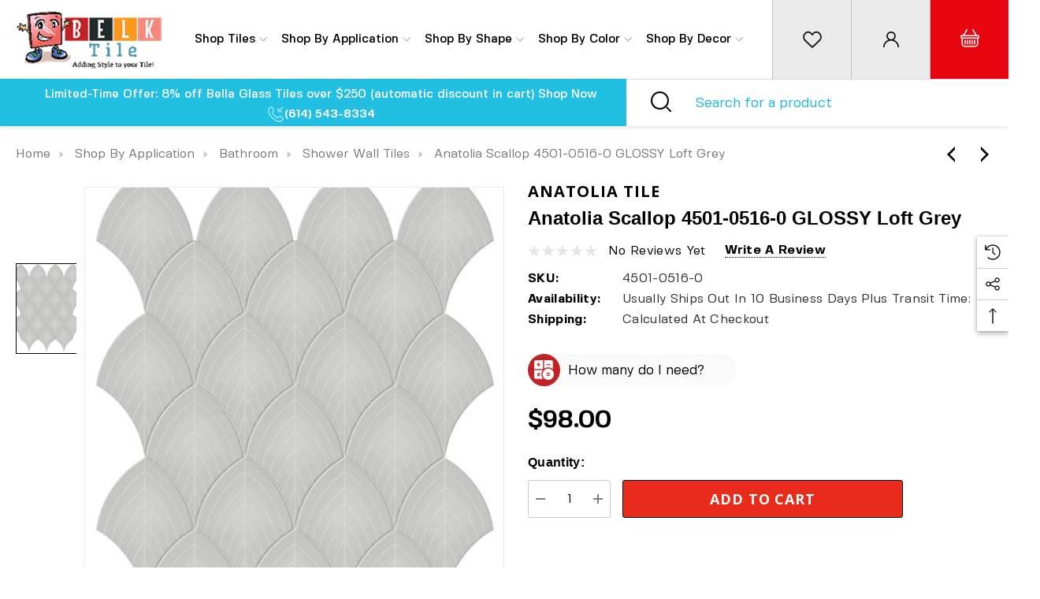

--- FILE ---
content_type: text/html; charset=UTF-8
request_url: https://www.belktile.com/anatolia-scallop-4501-0516-0-glossy-loft-grey/
body_size: 71238
content:


<!DOCTYPE html>
<html class="no-js" lang="en">
    <head>
          <title class="not-blog">Anatolia Soho Tile Scallop 4501-0516-0 GLOSSY Loft Grey</title>
        <link href="https://cdn11.bigcommerce.com/s-ti709h/product_images/favicon-32x32.png?t&#x3D;1672768884" rel="shortcut icon">
        <meta name="viewport" content="width=device-width, initial-scale=1">
<meta name="description" content="Explore BELK Tile’s stunning selection of glass, ceramic, and metal tiles for backsplashes, kitchens, showers &amp; floors. Fast shipping. Samples available.">
        <!--link rel="preconnect" href="https://cdn11.bigcommerce.com" crossorigin>
        <link rel="dns-prefetch" href="https://cdn11.bigcommerce.com"-->
<link rel="preload" href="https://cdn11.bigcommerce.com/s-ti709h/images/stencil/original/image-manager/bathroom-wall-tiles-banner.jpg?t=1754400276" as="image" fetchpriority="high">

        <link rel="dns-prefetch preconnect" href="https://cdn11.bigcommerce.com/s-ti709h" crossorigin><link rel="dns-prefetch preconnect" href="https://fonts.googleapis.com/" crossorigin><link rel="dns-prefetch preconnect" href="https://fonts.gstatic.com/" crossorigin>
        <meta property="product:price:amount" content="98" /><meta property="product:price:currency" content="USD" /><meta property="og:url" content="https://www.belktile.com/anatolia-scallop-4501-0516-0-glossy-loft-grey/" /><meta property="og:site_name" content="BELK Tile" /><meta name="description" content="The Anatolia Soho Scallop porcelain mosaic tile 4501-0516-0 in GLOSSY Loft Grey Finish.  Each Sheet is .997 square feet per sheet."><link rel='canonical' href='https://www.belktile.com/anatolia-scallop-4501-0516-0-glossy-loft-grey/' /><meta name='platform' content='bigcommerce.stencil' /><meta property="og:type" content="product" />
<meta property="og:title" content="Anatolia Scallop 4501-0516-0 GLOSSY Loft Grey" />
<meta property="og:description" content="The Anatolia Soho Scallop porcelain mosaic tile 4501-0516-0 in GLOSSY Loft Grey Finish.  Each Sheet is .997 square feet per sheet." />
<meta property="og:image" content="https://cdn11.bigcommerce.com/s-ti709h/products/3016/images/10130/scallop_4501-0516-0_glossy_loft_grey_mosaic_tile__03138.1679227405.500.750.jpg?c=2" />
<meta property="fb:admins" content="BelkTile," />
<meta property="og:availability" content="instock" />
<meta property="pinterest:richpins" content="enabled" />
        
         

      
        <script>
            document.documentElement.className = document.documentElement.className.replace('no-js', 'js');
        </script>

        
		<script>
    function browserSupportsAllFeatures() {
        return window.Promise
            && window.fetch
            && window.URL
            && window.URLSearchParams
            && window.WeakMap
            // object-fit support
            && ('objectFit' in document.documentElement.style);
    }

    function loadScript(src) {
        var js = document.createElement('script');
        js.src = src;
        js.onerror = function () {
            console.error('Failed to load polyfill script ' + src);
        };
        document.head.appendChild(js);
    }

    if (!browserSupportsAllFeatures()) {
        loadScript('https://cdn11.bigcommerce.com/s-ti709h/stencil/ea4d7000-4aa4-013e-1f9e-7ac8502bf38e/e/772501f0-d584-013e-c3c5-2258268df3cf/dist/theme-bundle.polyfills.js');
    }
</script>
        <script>window.consentManagerTranslations = `{"locale":"en","locales":{"consent_manager.data_collection_warning":"en","consent_manager.accept_all_cookies":"en","consent_manager.gdpr_settings":"en","consent_manager.data_collection_preferences":"en","consent_manager.use_data_by_cookies":"en","consent_manager.data_categories_table":"en","consent_manager.allow":"en","consent_manager.accept":"en","consent_manager.deny":"en","consent_manager.dismiss":"en","consent_manager.reject_all":"en","consent_manager.category":"en","consent_manager.purpose":"en","consent_manager.functional_category":"en","consent_manager.functional_purpose":"en","consent_manager.analytics_category":"en","consent_manager.analytics_purpose":"en","consent_manager.targeting_category":"en","consent_manager.advertising_category":"en","consent_manager.advertising_purpose":"en","consent_manager.essential_category":"en","consent_manager.esential_purpose":"en","consent_manager.yes":"en","consent_manager.no":"en","consent_manager.not_available":"en","consent_manager.cancel":"en","consent_manager.save":"en","consent_manager.back_to_preferences":"en","consent_manager.close_without_changes":"en","consent_manager.unsaved_changes":"en","consent_manager.by_using":"en","consent_manager.agree_on_data_collection":"en","consent_manager.change_preferences":"en","consent_manager.cancel_dialog_title":"en","consent_manager.privacy_policy":"en","consent_manager.allow_category_tracking":"en","consent_manager.disallow_category_tracking":"en"},"translations":{"consent_manager.data_collection_warning":"We use cookies (and other similar technologies) to collect data to improve your shopping experience. By using our website, you're agreeing to the collection of data as described in our Privacy Policy.","consent_manager.accept_all_cookies":"Accept All Cookies","consent_manager.gdpr_settings":"Settings","consent_manager.data_collection_preferences":"Website Data Collection Preferences","consent_manager.use_data_by_cookies":" uses data collected by cookies and JavaScript libraries to improve your shopping experience.","consent_manager.data_categories_table":"The table below outlines how we use this data by category. To opt out of a category of data collection, select 'No' and save your preferences.","consent_manager.allow":"Allow","consent_manager.accept":"Accept","consent_manager.deny":"Deny","consent_manager.dismiss":"Dismiss","consent_manager.reject_all":"Reject all","consent_manager.category":"Category","consent_manager.purpose":"Purpose","consent_manager.functional_category":"Functional","consent_manager.functional_purpose":"Enables enhanced functionality, such as videos and live chat. If you do not allow these, then some or all of these functions may not work properly.","consent_manager.analytics_category":"Analytics","consent_manager.analytics_purpose":"Provide statistical information on site usage, e.g., web analytics so we can improve this website over time.","consent_manager.targeting_category":"Targeting","consent_manager.advertising_category":"Advertising","consent_manager.advertising_purpose":"Used to create profiles or personalize content to enhance your shopping experience.","consent_manager.essential_category":"Essential","consent_manager.esential_purpose":"Essential for the site and any requested services to work, but do not perform any additional or secondary function.","consent_manager.yes":"Yes","consent_manager.no":"No","consent_manager.not_available":"N/A","consent_manager.cancel":"Cancel","consent_manager.save":"Save","consent_manager.back_to_preferences":"Back to Preferences","consent_manager.close_without_changes":"You have unsaved changes to your data collection preferences. Are you sure you want to close without saving?","consent_manager.unsaved_changes":"You have unsaved changes","consent_manager.by_using":"By using our website, you're agreeing to our","consent_manager.agree_on_data_collection":"By using our website, you're agreeing to the collection of data as described in our ","consent_manager.change_preferences":"You can change your preferences at any time","consent_manager.cancel_dialog_title":"Are you sure you want to cancel?","consent_manager.privacy_policy":"Privacy Policy","consent_manager.allow_category_tracking":"Allow [CATEGORY_NAME] tracking","consent_manager.disallow_category_tracking":"Disallow [CATEGORY_NAME] tracking"}}`;</script>

        <script type="webworkerline">
            window.lazySizesConfig = window.lazySizesConfig || {};
            window.lazySizesConfig.loadMode = 1;
        </script>
    
		<script async src="https://cdn11.bigcommerce.com/s-ti709h/stencil/ea4d7000-4aa4-013e-1f9e-7ac8502bf38e/e/772501f0-d584-013e-c3c5-2258268df3cf/dist/theme-bundle.head_async.js"></script>


        
		<link href="https://fonts.googleapis.com/css?family=Poppins:700,500%7CArimo:700%7CCrimson:400%7COpen+Sans:700&display=block" rel="stylesheet">

		<!-- head style assets/css/theme.css start  -->

				<link data-stencil-stylesheet href="https://cdn11.bigcommerce.com/s-ti709h/stencil/ea4d7000-4aa4-013e-1f9e-7ac8502bf38e/e/772501f0-d584-013e-c3c5-2258268df3cf/css/theme-251c5b80-d54c-013e-4d1d-26d149433510.css" rel="stylesheet">

		
        <!-- head style assets/css/theme.css end  -->
        
		<!-- head scripts start  -->
		<!-- Start Tracking Code for analytics_siteverification -->
<meta name="msvalidate.01" content="0B464384262C92EB615F99BB142480A1" />
<meta name="p:domain_verify" content="f688da56ea95b4973948223d5ccf7cb8"/>
<!-- End Tracking Code for analytics_siteverification -->
		<!-- Start Tracking Code for analytics_facebook -->

<script>
!function(f,b,e,v,n,t,s){if(f.fbq)return;n=f.fbq=function(){n.callMethod?n.callMethod.apply(n,arguments):n.queue.push(arguments)};if(!f._fbq)f._fbq=n;n.push=n;n.loaded=!0;n.version='2.0';n.queue=[];t=b.createElement(e);t.async=!0;t.src=v;s=b.getElementsByTagName(e)[0];s.parentNode.insertBefore(t,s)}(window,document,'script','https://connect.facebook.net/en_US/fbevents.js');

fbq('set', 'autoConfig', 'false', '179218050605145');
fbq('dataProcessingOptions', ['LDU'], 0, 0);
fbq('init', '179218050605145', {"external_id":"d62b40b9-4154-4ed0-8421-22c400e86e8b"});
fbq('set', 'agent', 'bigcommerce', '179218050605145');

function trackEvents() {
    var pathName = window.location.pathname;

    fbq('track', 'PageView', {}, "");

    // Search events start -- only fire if the shopper lands on the /search.php page
    if (pathName.indexOf('/search.php') === 0 && getUrlParameter('search_query')) {
        fbq('track', 'Search', {
            content_type: 'product_group',
            content_ids: [],
            search_string: getUrlParameter('search_query')
        });
    }
    // Search events end

    // Wishlist events start -- only fire if the shopper attempts to add an item to their wishlist
    if (pathName.indexOf('/wishlist.php') === 0 && getUrlParameter('added_product_id')) {
        fbq('track', 'AddToWishlist', {
            content_type: 'product_group',
            content_ids: []
        });
    }
    // Wishlist events end

    // Lead events start -- only fire if the shopper subscribes to newsletter
    if (pathName.indexOf('/subscribe.php') === 0 && getUrlParameter('result') === 'success') {
        fbq('track', 'Lead', {});
    }
    // Lead events end

    // Registration events start -- only fire if the shopper registers an account
    if (pathName.indexOf('/login.php') === 0 && getUrlParameter('action') === 'account_created') {
        fbq('track', 'CompleteRegistration', {}, "");
    }
    // Registration events end

    

    function getUrlParameter(name) {
        var cleanName = name.replace(/[\[]/, '\[').replace(/[\]]/, '\]');
        var regex = new RegExp('[\?&]' + cleanName + '=([^&#]*)');
        var results = regex.exec(window.location.search);
        return results === null ? '' : decodeURIComponent(results[1].replace(/\+/g, ' '));
    }
}

if (window.addEventListener) {
    window.addEventListener("load", trackEvents, false)
}
</script>
<noscript><img height="1" width="1" style="display:none" alt="null" src="https://www.facebook.com/tr?id=179218050605145&ev=PageView&noscript=1&a=plbigcommerce1.2&eid="/></noscript>

<!-- End Tracking Code for analytics_facebook -->

<!-- Start Tracking Code for analytics_siteverification -->

<meta name="msvalidate.01" content="0B464384262C92EB615F99BB142480A1" />
<meta name="p:domain_verify" content="f688da56ea95b4973948223d5ccf7cb8"/>

<!-- End Tracking Code for analytics_siteverification -->


<script type="text/javascript" src="https://checkout-sdk.bigcommerce.com/v1/loader.js" defer ></script>
<script src="https://www.google.com/recaptcha/api.js" async defer></script>
<script type="text/javascript">
var BCData = {"product_attributes":{"sku":"4501-0516-0","upc":null,"mpn":"4501-0516-0","gtin":null,"weight":null,"base":true,"image":null,"price":{"without_tax":{"formatted":"$98.00","value":98,"currency":"USD"},"tax_label":"Tax"},"stock":null,"instock":true,"stock_message":null,"purchasable":true,"purchasing_message":null,"call_for_price_message":null}};
</script>
<script src='https://searchserverapi1.com/widgets/bigcommerce/init.js?api_key=6W8e8i8b0M' async ></script><script src='https://procdn.swymrelay.com/code/swym-bigcommerce.js' async  ></script><!-- Google Tag Manager -->
<script>(function(w,d,s,l,i){w[l]=w[l]||[];w[l].push({'gtm.start':
new Date().getTime(),event:'gtm.js'});var f=d.getElementsByTagName(s)[0],
j=d.createElement(s),dl=l!='dataLayer'?'&l='+l:'';j.async=true;j.src=
'https://www.googletagmanager.com/gtm.js?id='+i+dl;f.parentNode.insertBefore(j,f);
})(window,document,'script','dataLayer','GTM-KMGR4LV');</script>
<!-- End Google Tag Manager --><script id="wsa-rich-snippets-1-intro" nonce="">
/*
    Web Site Advantage: SEO Rich Snippets App 1 [2.58.77921]
    https://bigcommerce.websiteadvantage.com.au/rich-snippets/
    Copyright (C) 2019 - 2025 Web Site Advantage
*/
</script>
<script type="application/ld+json" id="wsa-rich-snippets-jsonld-graph" nonce="">{"@context":"https://schema.org","@graph":[{"publisher":{"@id":"https://www.belktile.com/#Business"},"breadcrumb":{"@type":"BreadcrumbList","@id":"#BreadcrumbList","name":"Breadcrumbs (SEO Rich Snippets App)","itemListElement":[{"@type":"ListItem","position":1,"item":"https://www.belktile.com/shop-by-application/","name":"Shop By Application" },{"@type":"ListItem","position":2,"item":"https://www.belktile.com/shower-and-bathroom/","name":"Bathroom" },{"@type":"ListItem","position":3,"item":"https://www.belktile.com/shower-wall-tiles/","name":"Shower Wall Tiles" },{"@type":"ListItem","position":4,"name":"Anatolia Scallop 4501-0516-0 GLOSSY Loft Grey" }] },"@id":"https://www.belktile.com/anatolia-scallop-4501-0516-0-glossy-loft-grey/#WebPage","url":"https://www.belktile.com/anatolia-scallop-4501-0516-0-glossy-loft-grey/","name":"Anatolia Scallop 4501-0516-0 GLOSSY Loft Grey","primaryImageOfPage":{"@type":"ImageObject","contentUrl":"https://cdn11.bigcommerce.com/s-ti709h/images/stencil/original/products/3016/10130/scallop_4501-0516-0_glossy_loft_grey_mosaic_tile__03138.1679227405.jpg?c=2" },"isPartOf":[{"@id":"https://www.belktile.com/#WebSite"},{"name":"Shop By Application","@id":"https://www.belktile.com/shop-by-application/#WebPage","url":"https://www.belktile.com/shop-by-application/","@type":"CollectionPage"},{"name":"Bathroom","@id":"https://www.belktile.com/shower-and-bathroom/#WebPage","url":"https://www.belktile.com/shower-and-bathroom/","@type":"CollectionPage"},{"name":"Shower Wall Tiles","@id":"https://www.belktile.com/shower-wall-tiles/#WebPage","url":"https://www.belktile.com/shower-wall-tiles/","@type":"CollectionPage"}],"@type":"ItemPage" },{"@id":"https://www.belktile.com/#WebSite","url":"https://www.belktile.com/","name":"BELK Tile ","publisher":{"@id":"https://www.belktile.com/#Business"},"@type":"WebSite"},{"url":"https://www.belktile.com/","name":"BELK Tile ","hasMerchantReturnPolicy":[{"@id":"/#MerchantReturnPolicy1","returnPolicyCategory":"https://schema.org/MerchantReturnFiniteReturnWindow","applicableCountry":["US"],"returnPolicyCountry":["US"],"merchantReturnDays":30,"returnMethod":["https://schema.org/ReturnByMail"],"refundType":["https://schema.org/ExchangeRefund"],"itemCondition":["https://schema.org/NewCondition"],"returnFees":"https://schema.org/ReturnFeesCustomerResponsibility","@type":"MerchantReturnPolicy"}],"@type":"Organization","@id":"https://www.belktile.com/#Business"}] }</script>
<script data-cfasync="false" data-dd-sm-ignore="true" id="wsa-rich-snippets-javascript" nonce="">var webSiteAdvantage=webSiteAdvantage||{};webSiteAdvantage.momentnow='2026-01-19T14:15:00+00:00';function wsa_error(m){console.error('SEO Rich Snippets: '+m,arguments)};function wsa_tryCatch(m,f){try{f()}catch(e){wsa_error(m,e)}};var wsa_jsonLdIdPostfix="";"use strict";webSiteAdvantage._offerPropertiesCount=0,webSiteAdvantage.addOfferExtras=function(e,t,i,a,r){wsa_tryCatch("addOfferExtras",(function(){var n=document.querySelector(".wsa-offer-pricevaliduntil"),o=null,d=new Date;if(i){var c=new Date(i);o=[c.getFullYear(),("0"+(c.getMonth()+1)).slice(-2),("0"+c.getDate()).slice(-2)].join("-")}else if(n)o=n.getAttribute("data-content");else if(a)if(a.ProductPriceValidUntilFixedDate)o=a.ProductPriceValidUntilFixedDate;else if(a.ProductPriceValidUntilDays){var l=new Date(d.getFullYear(),d.getMonth(),d.getDate()+a.ProductPriceValidUntilDays);o=[l.getFullYear(),("0"+(l.getMonth()+1)).slice(-2),("0"+l.getDate()).slice(-2)].join("-")}if(o&&new Date(o)>d){var s=[];if(s.push({"@context":"https://schema.org","@id":e+t,priceValidUntil:o}),r.forEach((function(i){s.push({"@context":"https://schema.org","@id":e+"?sku="+i+t,priceValidUntil:o})})),webSiteAdvantage._offerPropertiesCount++,!webSiteAdvantage.excludeProduct){var u=document.createElement("script");u.type="application/ld+json",u.id="wsa-rich-snippets-jsonld-product-offer-extras-"+webSiteAdvantage._offerPropertiesCount+window.wsa_jsonLdIdPostfix.toLowerCase(),u.text=JSON.stringify(s),document.querySelector("head").appendChild(u)}}}))};window.addEventListener('load',function(){webSiteAdvantage.addOfferExtras("https://www.belktile.com/anatolia-scallop-4501-0516-0-glossy-loft-grey/","#Offer",'',null,[])});webSiteAdvantage.richSnippetsApp=["ti709h","www.belktile.com",91,"ti709h",""];webSiteAdvantage.bcReviews=true;webSiteAdvantage.classyUnicode=webSiteAdvantage.classyUnicode||{};webSiteAdvantage.classyUnicode.options={querySelector:'.classyunicode,title,h1,h2,h3,h4,h5,.breadcrumb-label,.navPages-action,.footer-info-list,script[type="application/ld+json"]',processMetaTags:true};window.classySchemaOptions=window.classySchemaOptions||{};window.classySchemaOptions.scriptIdBase='wsa-rich-snippets-jsonld-classyschema-';window.classySchemaOptions.classNamePrefixes=["classyschema-","wsa-"];window.classySchemaOptions.customCssSelectors={"howto-name":"h1.page-heading"};webSiteAdvantage.classyCleanUp=webSiteAdvantage.classyCleanUp||{};webSiteAdvantage.classyCleanUp.options={removeMicrodata:true,removeJsonLd:true,removeDynamicJsonLd:false,removeJsonLdRegexExcludeIdPatterns:['^wsa-rich-snippets-.*$','reviewsWidgetProductSnippets'],removeJsonLdRegexExcludeClassPatterns:['^jdgm-.*$']};!function(d){var s=d.createElement('script');s.src='https://classyschema.org/2_15/faq_video_howto_unicode_cleanup.min.js';s.async=true;s.setAttribute('fetchpriority','high');d.getElementsByTagName('head')[0].appendChild(s)}(document);</script>
<script id="wsa-rich-snippets-meta-tags" nonce=""></script ><meta property="og:brand" content="Anatolia Tile"/><meta property="product:brand" content="Anatolia Tile"/>
<meta property="og:availability" content="instock">
<meta property="product:availability" content="in stock">
<meta property="product:condition" content="new"><meta property="product:retailer_item_id" content="4501-0516-0">
<meta property="product:item_group_id" content="4501-0516-0"><meta property="fb:app_id" content="196432209801842">
<meta name="twitter:card" content="summary">
<meta name="twitter:site" content="@BelkTile">
<meta name="twitter:creator" content="@BelkTile">
</script>
            
<script id="wsa-rich-snippets-2-intro" nonce="">
/*
    Web Site Advantage: SEO Rich Snippets App 2 [2.58.77922]
    https://bigcommerce.websiteadvantage.com.au/rich-snippets/
    Copyright (C) 2019 - 2025 Web Site Advantage
*/
</script>
<script type="application/ld+json" id="wsa-rich-snippets-jsonld-product" nonce="">{"@context":"https://schema.org","@type":"Product","@id":"https://www.belktile.com/anatolia-scallop-4501-0516-0-glossy-loft-grey/#Product","url":"https://www.belktile.com/anatolia-scallop-4501-0516-0-glossy-loft-grey/","name":"Anatolia Scallop 4501-0516-0 GLOSSY Loft Grey","description":"Anatolia Soho Collection Scallop Mosaic Tile GLOSSY Loft Grey 4501-0516-0 &nbsp; Scallop (Diamond shape) Mosaic Sheet Order by the box 9.97 square feet Each box contains 10 sheets Each Sheet is .997 square feet GLOSSY Finish Glazed Porcelain Mosaic Tile","image":["https://cdn11.bigcommerce.com/s-ti709h/images/stencil/original/products/3016/10130/scallop_4501-0516-0_glossy_loft_grey_mosaic_tile__03138.1679227405.jpg?c=2","https://cdn11.bigcommerce.com/s-ti709h/images/stencil/1280w/products/3016/10130/scallop_4501-0516-0_glossy_loft_grey_mosaic_tile__03138.1679227405.jpg?c=2","https://cdn11.bigcommerce.com/s-ti709h/images/stencil/1280x1280/products/3016/10130/scallop_4501-0516-0_glossy_loft_grey_mosaic_tile__03138.1679227405.jpg?c=2","https://cdn11.bigcommerce.com/s-ti709h/images/stencil/670x750/products/3016/10130/scallop_4501-0516-0_glossy_loft_grey_mosaic_tile__03138.1679227405.jpg?c=2"],"inProductGroupWithID":"4501-0516-0","sku":"4501-0516-0","mpn":"4501-0516-0","category":["Shop By Color","Shop By Color/Gray","Shop Tiles","Shop Tiles/BELK Tile Brands","Shop By Shape","Shop By Shape/Diamond","Shop By Application","Shop By Application/Kitchen Backsplash","Shop By Application/Fireplace","Shop By Application/Bathroom","Shop Tiles/BELK Tile Brands/Brands A-M/Anatolia Tiles","Shop Tiles/Porcelain/Porcelain Mosaics","Shop By Shape/Fish Scale","Shop Tiles/Porcelain","Shop By Decor","Shop By Decor/Boho Style","Shop By Decor/Farmhouse Style","Shop By Decor/Modern Style","Shop By Decor/Traditional Style","Shop Tiles/BELK Tile Brands/Brands A-M","Shop By Application/Bathroom/Vintage Bathroom Tiles","Shop By Application/Bathroom/Shower Niche Tiles","Shop By Application/Bathroom/Shower Wall Tiles"],"brand":{"@type":"Brand","@id":"https://www.belktile.com/anatolia-tiles/#Brand","url":"https://www.belktile.com/anatolia-tiles/","name":"Anatolia Tile" },"color":"Gray","material":"Porcelain","size":"9.97","offers":{"@id":"https://www.belktile.com/anatolia-scallop-4501-0516-0-glossy-loft-grey/#Offer","url":"https://www.belktile.com/anatolia-scallop-4501-0516-0-glossy-loft-grey/","offeredBy":{"@id":"/#Business"}            ,"availability":"InStock","itemCondition":"NewCondition","price":98.00,"priceCurrency":"USD","priceSpecification":[{"@type":"UnitPriceSpecification","disambiguatingDescription":"price without tax, unit price 98, min quantity 1  ","priceCurrency":"USD","price":98.00,"valueAddedTaxIncluded":"False"}],"hasMerchantReturnPolicy":[{"@id": "/#MerchantReturnPolicy1"}],"@type":"Offer"},"mainEntityOfPage":{"@id":"https://www.belktile.com/anatolia-scallop-4501-0516-0-glossy-loft-grey/#WebPage"}}</script>
<script data-cfasync="false" data-dd-sm-ignore="true" data-cookieconsent="ignore" id="wsa-tag-manager-tags" nonce="">
</script >

</script>
<script data-cfasync="false" data-dd-sm-ignore="true" data-cookieconsent="ignore" id="wsa-tag-manager-javascript-h-test" nonce="">!function(w,d){w.TagRocket=w.TagRocket||{};var T=w.TagRocket;T.teh=[];w.onerror=function(m,s,l,c,e){T.teh.push((l?(l+' '):'')+(c?(c+' '):'')+m+(m.colno?(':'+m.colno):'')+(s?(' '+s):''));};function a(s){var e=d.createElement('script'),h=d.getElementsByTagName('head')[0];e.appendChild(d.createTextNode(s));h.insertBefore(e,h.firstChild)}a('()=>{};window.arrowFunctions=1');a('async function a(){};window.asyncFunctions=1');var m=new Date().toISOString(),q='wsa-tag-manager-javascript-',z;T.tah=function(s){w.dataLayer=w.dataLayer||[];if(!w.gtag){w.gtag=function(){dataLayer.push(arguments)};gtag('js',new Date);t=d.createElement('script');t.async=!0;t.setAttribute('src','https://www.googletagmanager.com/gtag/js?id=G-7XTJM93TLW');d.head.appendChild(t)};if(!w.wsa_tre){gtag('config',"G-7XTJM93TLW",{groups:'TagRocketErrorTracking',send_page_view:false});;gtag('config',"G-FYXS4TJBT6",{groups:'TagRocketErrorTracking',send_page_view:false});gtag('event','tag_rocket_error',{send_to:["G-FYXS4TJBT6"],description:'Script Failure',app_version:'3.46.17',tag_rocket_version:'1.94',ua:navigator.userAgent});};w.wsa_tre=1;if(w.console)console.error('Tag Rocket (h): '+s,T.teh);T.teh.forEach(function(e){gtag('event','app_error',{send_to:'G-7XTJM93TLW',scope:s,description:s+' 3.46.17 h '+e,message:'h '+e,app_version:'3.46.17',automatic:1,tag_rocket_version:'1.94',pagedatetime:m,datetime:m,ua:navigator.userAgent,tags:"unknown",environment:'Production'})})};p=function(){if(!T.ts&&!d.getElementById(q+'second'))T.tah('Header Script Missing');else if(!T.tss)T.tah('Header Script Failure1');else if(!T.ts)T.tah('Header Script Failure2');if(!T.tm&&!d.getElementById(q+'main'))T.tah('Footer Script Missing');else if(!T.tm)T.tah('Footer Script Failure')};if(w.addEventListener)w.addEventListener('DOMContentLoaded',p);else w.attachEvent('onDOMContentLoaded',p)}(window,document)</script>
<script data-cfasync="false" data-dd-sm-ignore="true" data-cookieconsent="ignore" id="wsa-tag-manager-javascript-second" nonce="">
/*
    Web Site Advantage: Tag Rocket App Head [1.94.75744]
    https://bigcommerce.websiteadvantage.com.au/tag-rocket/
    Copyright (C) 2020 - 2025 Web Site Advantage
*/

!function(w,d){w.TagRocket=w.TagRocket||{};var T=w.TagRocket;T.tss=1;T.tags='gads|ga4|pinterest';T.scc='US-OH';T.seu='false';w.dataLayer=w.dataLayer||[];T.gq=[];T.cP=function(){if(!w.gtag||!w.gtag.fake){w.gtag=function(){var _arguments=arguments;if(_arguments.length&&_arguments[0]=='consent')dataLayer.push(_arguments);else T.gq.push(_arguments)};w.gtag.fake=!0;}};T.cP();T.l='';var eet=new Date,eei=0,eer=0,eea='G-7XTJM93TLW';T.ecq=[];T.ec=function(){if(T.consent.analytics)gtag.apply(null,arguments);else T.ecq.push(arguments)};T.a=function(s,e,c,o){try{if(!eei){eei=1;if(!w.gtag||w.gtag.fake){w.gtag=function(){dataLayer.push(arguments)}}T.ec('config',eea,{groups:'TagRocketErrorTracking',send_page_view:false})}if(!eer){eer=1;T.ct=c;if(w.console)console.error('Tag Rocket: '+s+': '+e,o||'');T.ct=1;var z = e?e.substring(0,255):'-missing-';T.ec('event','app_error',{send_to:eea,scope:s,description:s+' 3.46.17 '+z,message:z,app_version:'3.46.17',automatic:1,tag_rocket_version:'1.94',pagedatetime:eet.toISOString(),datetime:new Date().toISOString(),ua:navigator.userAgent,tags:T.tags,timesinceload:new Date-eet,environment:'Production'});eer=0}}catch(x){try{T.ec('event','app_error',{send_to:eea,scope:'AppErrorError',description:'3.46.17 '+x,message:''+x,app_version:'3.46.17',tag_rocket_version:'1.94',pagedatetime:eet.toISOString(),datetime:new Date().toISOString(),ua:navigator.userAgent,tags:T.tags,timesinceload:new Date-eet,environment:'Production'});}catch(y){}}};T.eq=T.eq||[];if(w.addEventListener){w.addEventListener('error',function(){T.ef.apply(T,arguments)},{passive:!0,capture:!0});}else if(w.attachEvent){w.attachEvent('onerror',function(){T.ef.apply(T,arguments)});}if(!T.ef){T.ef=function(){T.eq.push(arguments)}};if(!T.cf){T.cq=T.cq||[];T.cf=function(){T.cq.push(arguments)};if(w.console){T.ce=console.error;console.error=function(){T.ce.apply(console,arguments);T.cf.apply(T,arguments)}}};try{T.dw='NewPromotionsAdded';T.dO=[];T.dP=0;T.cp=function(){T.dN(function(a){a.forEach(function(b){T.e(b.addedNodes,function(c){if(T.bu(c,T.bm)=='promotion'&&T.bt(c,'found')){T.dO.push(c)}T.e(T.dL(c,"["+T.bm+"='promotion']"),function(e){if(T.bt(e,'found')){T.dO.push(e)}})})});if(T.bc(T.dO)&&!T.dP){T.y(function(){T.dP=T.ba(function(){T.dP=0;T.f(T.dw,{elements:T.dO});T.dO=[];},100,'New Promotions Added')})}});};T.dH=[];T.dI=0;T.dJ=function(a){T.e(a,function(b){T.dH=T.dH.concat(T.bj(b));if(T.bu(b,T.bm)=='list'&&T.dK(b)&&T.bt(b,'found')){T.dH.push(b)}T.e(T.dL(b,"["+T.bm+"='list']"),function(c){if(T.dK(c)&&T.bt(c,'found')){T.dH.push(c)}})})};T.dM=function(){T.y(function(){if(T.bc(T.dH)){if(T.dI)T.dD(T.dI);T.dI=T.ba(function(){T.f(T.cQ,{elements:T.dH});T.dH=[];T.dI=0},500,'New Products Added')}})};T.co=function(e){T.dN(function(f){f.forEach(function(g){T.dJ(g.addedNodes);});T.dM();},e||d.body)};T.cQ='NewProductsAdded';T.aQ='UserDataUpdated';T.dL=function(a,b){if(!a.querySelectorAll)return[];var c=a.querySelectorAll(b);if(Array.from)return Array.from(c);else return c};T.bl=function(a){return T.dL(d,a)};T.dK=function(a){var b=T.bu(a,T.bn);return b&&!isNaN(parseInt(b,10))};T.N=function(a){return typeof a!=='undefined'&&a!==null};T.u=function(a){return a===0||(T.N(a)&&a!==''&&!isNaN(a))};T.dV=function(a){var b=String.fromCodePoint;if(b){return b(a)}return ''};T.dU=function(a,b,c){var e=[].slice.call(a).map(function(f){if(c||typeof(f)==='function')return f;try{return T.aV(f)}catch(g){if(Array.isArray(f)){return [].concat(f)}else return f}});if(T.bc(e)){e[0]=T.dV(b)+' %cTag Rocket: %c'+e[0];e.splice(1,0,'color:none;');e.splice(1,0,'color:#28a300;')}return e};T.ca=function(){if(w.console)console.warn.apply(console,T.dU(arguments,0x1F6A8,1))};T.cB=function(){if(w.console)console.error.apply(console,T.dU(arguments,0x26A0,1))};T.ae=function(a,b){return a.sort(function(c,e){return e.price*e.quantity-c.price*c.quantity}).slice(0,b)};T.cI=function(a,b,c,e){var f,g=function(h){if(h>=T.bc(a))c&&c();else T.ba(function(){T.t('SB95',function(){f=b(a[h],h);if(typeof f!=='undefined')c&&c(f);else g(h+1)},1)},0,'Yield '+h+' '+e);};g(0)};T.e=function(a,b){var c,e,f=T.bc(a);if(a&&f)for(c=0;c<f;c++){e=b(a[c],c);if(typeof e!=='undefined')return e}};T.cY=function(a,b){if(a&&T.bc(a))for(var c=0;c<T.bc(a);c++){if(a[c]===b)return true}};T.dQ=function(a,b,c){a.setAttribute(b,c)};T.p=function(a,b,c){if(T.N(c)&&c!=='')a[b]=c};T.ck=function(a,b){if(!b||!a)return a;var c=b.split('.'),e=a[c.shift()];return T.ck(e,c.join('.'))};T.t=function(a,b,c,e){try{c&&b.apply(this,e)}catch(f){T.a(a,''+f,1,f)}};T.bw=function(a,b,c,e){var f=function(){T.t.call(this,'SB24',c,1,arguments)};if(b==T.Q&&d.readyState!="loading"){T.ba(f,0,T.Q)}else{e=e||{};if(!T.N(e.passive)){e.passive=!0;}a.addEventListener&&a.addEventListener(b,f,e)|| a.attachEvent&&a.attachEvent('on'+b,f)}};T.P=function(a,b){T.bw(w,a,function(a){if(!b.done){b.done=1;b(a)}},{once:!0})};T.bU=function(a,b){try{return JSON.stringify(a,b)}catch(c){throw ''+T.bU.caller+' '+c}};T.bX=function(a){return a&&JSON.parse(a)};T.aV=function(a){return T.bX(T.bU(a))};T.dd=function(a){return T.bU(a)=='{}'};T.S=function(a){var b=Object(a),c,e,f,g=arguments;for(c=1;c<g.length;c++){e=g[c];if(e!=null){for(f in e){if(Object.prototype.hasOwnProperty.call(e,f))b[f]=e[f];}}}return b;};T.bc=function(a){return a.length};T.bz=function(a){try{if(!localStorage||T.dT)return !1;return localStorage.removeItem(a)}catch(b){T.a('SB63','Incognito Safari has blocked localStorage. This stops us tracking things like add to cart events',1,b);T.dT=!0}};T.bx=function(a){try{if(!localStorage||T.dT)return !1;return localStorage.getItem(a)}catch(b){T.a('SB61','Incognito Safari has blocked localStorage. This stops us tracking things like add to cart events',1,b);T.dT=!0}};T.by=function(a,b){try{if(!localStorage||T.dT)return !1;localStorage.setItem(a,b)}catch(c){T.a('SB60','Incognito Safari has blocked localStorage. This stops us tracking things like add to cart events',1,c);T.dT=!0}};T.ao=function(a){var b=d.cookie.match(new RegExp('(^| )'+a+'=([^;]+)')),c=b&&unescape(b[2])||'';return c=='deleted'?'':c};T.K=function(a){var b=w.performance;return b&&b.getEntriesByType&&b.getEntriesByType(a)};T.J=function(){var a=navigator;return a.connection||a.mozConnection||a.webkitConnection};T.H=function(a,b,c){return (a||'').replace(b,c||'')};T.ar=function(a){return (a||'').trim().toLowerCase()};T.bf=function(a){return T.H(T.H(T.ar(a),/([^a-z0-9 _])/g),/ +/g,'_')};T.L=function(a,b){b=b||255;if(!a)return '(missing)';a=T.H((''+a).trim(),/ *(\r\n|\n|\r) */gm,' ');if(T.bc(a)<=b)return a;return a.substring(0,b-3)+'...'};T.cC=function(a,b){var c='',e='';switch(b){case 'AU':c='0011';e='61';break;case 'US':case 'CA':c='011';e='1';break;case 'GB':c='011';e='44';break;case 'IT':c='00';e='39';break;}a=T.H(a,/[^\d+]+/g);if(c)a=T.H(a,new RegExp('^'+c),'+');if(a[0]!='+'&&e){a='+'+T.H(e+a,/^0/);}return a};T.bv=function(a,b){return a.hasAttribute(b)};T.bu=function(a,b){if(a.getAttribute)return T.L(a.getAttribute(b))};T.bt=function(a,b){var c='data-tagrocket-'+b;if(T.bv(a,c))return 0;T.dQ(a,c,'1');return 1};T.bC=function(a,b,c,e){var f=setInterval(function(){T.t(a,function(){try{c()}catch(g){if(b)clearInterval(f);throw g}},1)},e);return f};T.cm=function(a,b,c,e){if(a)T.dD(a);return T.ba(b,c,e)};T.dD=function(a){clearTimeout(a)};T.ba=function(a,b,c){return setTimeout(a,b,'Tag Rocket '+(c||''))};T.bI=function(a,b,c){T.dh('query getCartMetafields{site{cart{metafields(namespace:"bc_storefront" keys:["'+b+'"]){edges{node{entityId}}}}}}',function(e,f){T.t('SB82',function(){if(e>0){var g='createCartMetafield',h='',i=T.ck(f,'data.site.cart.metafields.edges');if (i&&i.length){g='updateCartMetafield';h=' metafieldEntityId:'+i[0].node.entityId}T.dh('mutation '+g+'{cart{'+g+'(input:{cartEntityId:"'+a+'" data:{key:"'+b+'" value:"'+T.bU(c).replace(/"/g,'\\"')+'"}'+h+'}){metafield{id entityId key value}errors{...on Error{message}}}}}',function(e,j){T.t('SB83',function(){if(e>0){}},1)})}},1)})};T.dS=function(a){T.cv.appendChild(a)};T.dR=function(a,b,c){b=b||{};if(b.onvisible&&d.hidden){T.P('visibilitychange',function(){T.dR(a,b,c)});return};var e=d.createElement(a),f;if(b.id&&d.getElementById(b.id))return;for(var g in b){T.dQ(e,g,b[g])}e.onload=e.onreadystatechange=function(){f=e.readyState;if(!f||f=='loaded'||f=='complete'){if(c)c();c=null}};T.dS(e);return e};T.aR=function(a,b,c){b=b||{};b.src=a;if(!T.N(b.async))b.async=!0;if(T.cy)b.nonce=T.cy;if(!T.N(b.onvisible))b.onvisible=!0;if(T.pageType!='orderconfirmation'||T.b.updated){T.dR('script',b,c)}else{T.o(T.aQ,function(){T.dR('script',b,c)})}};T.do=function(a){if(T.bv(a,'data-list-name'))return T.bu(a,'data-list-name');if(a.parentElement)return T.do(a.parentElement)};T.M=function(){var a=d.querySelector('head meta[name="description"]');if(a)return T.bu(a,'content');};T.cA=function(a){var b=w.location.href.match(new RegExp('[?&]'+a+'=([^&]*)'));return decodeURIComponent(b&&b[1]||'')};T.dN=function(a,b,c){if(w.MutationObserver)T.P(T.Q,function(){c=c||{childList:!0,subtree:!0};b=b||d.body;if(!b)throw 'no target';new MutationObserver(a).observe(b,c)})};T.dw='NewPromotionsAdded';T.dO=[];T.dP=0;T.cp=function(){T.dN(function(a){a.forEach(function(b){T.e(b.addedNodes,function(c){if(T.bu(c,T.bm)=='promotion'&&T.bt(c,'found')){T.dO.push(c)}T.e(T.dL(c,"["+T.bm+"='promotion']"),function(e){if(T.bt(e,'found')){T.dO.push(e)}})})});if(T.bc(T.dO)&&!T.dP){T.y(function(){T.dP=T.ba(function(){T.dP=0;T.f(T.dw,{elements:T.dO});T.dO=[];},100,'New Promotions Added')})}});};T.dH=[];T.dI=0;T.dJ=function(a){T.e(a,function(b){T.dH=T.dH.concat(T.bj(b));if(T.bu(b,T.bm)=='list'&&T.dK(b)&&T.bt(b,'found')){T.dH.push(b)}T.e(T.dL(b,"["+T.bm+"='list']"),function(c){if(T.dK(c)&&T.bt(c,'found')){T.dH.push(c)}})})};T.dM=function(){T.y(function(){if(T.bc(T.dH)){if(T.dI)T.dD(T.dI);T.dI=T.ba(function(){T.f(T.cQ,{elements:T.dH});T.dH=[];T.dI=0},500,'New Products Added')}})};T.co=function(e){T.dN(function(f){f.forEach(function(g){T.dJ(g.addedNodes);});T.dM();},e||d.body)};T.cQ='NewProductsAdded';T.as='PromotionsVisible';T.dv=function(a){T.bi(T.as,a)};T.bg=function(a,b){var c,e=[];T.e(a.infos||a.items||a,function(f){c=f.product||f;if(!c.completed){e.push(c);}});if (T.bc(e)&&T.cA('showHidden')!='true'){T.a('SB55e',''+T.bc(e)+' incomplete products on '+b+' '+e[0].productId+' '+e[0].name,1,e);}};T.dr=function(a,b){var c="["+T.bm+"='list']["+T.bn+"='"+a+"']";if(b)c="[data-list-name='"+T.H(b,/['"\\]/g,'\\$&')+"'] "+c;return d.querySelector(c)};T.k='ProductsVisible';T.dt=function(a,b){if(T.bh||T.cj)a.search=T.bh||T.cj;T.bg(a,T.k);T.cM(T.k,a,b)};T.dE=function(a){T.t('SB19b',function(){var b,c={},e;T.e(a,function(f){if(!f.seen){f.seen=1;b=f.callback.name+f.id;if(!c[b])c[b]=[];c[b].push(f)}});for(var g in c){e=c[g][0];e.callback({infos:c[g],list:e.list})}},1)};T.dG=0;T.dF=[];T.dz=function(a){a.visibleTime=0;var b,c=new IntersectionObserver(function(e){if(e[0].isIntersecting){a.lastVisible=new Date;a.trigger='visible';b=T.ba(function(){c.disconnect();T.dF.push(a);if(T.dG)return;T.dG=T.ba(function(){T.dG=0;if(T.bc(T.dF)){T.dE(T.dF);T.dF=[];}},1000,'Visible Ticking')},2000-a.visibleTime,'On First Visible')}else{if(b)T.dD(b);if(a.lastVisible){a.visibleTime+=new Date-a.lastVisible;a.lastVisible=0}}},{threshold:[0.5]});c.observe(a.e)};T.dB=[];T.dC=0;T.dA=function(a){T.dB.push(a)};T.cr=function(){T.t('SB18',function(){var b,c,e=0,f=1,g=function(a){if(a.seen)return false;if(a.e&&a.e.getBoundingClientRect){try{b=a.e.getBoundingClientRect()}catch(h){}if(b){return b.top>-b.height/2&&b.left>-b.width/2&&b.bottom-b.height/2<=(w.innerHeight||d.documentElement.clientHeight)&&b.right-b.width/2<=(w.innerWidth||d.documentElement.clientWidth)}}return a.percent<T.dC},i=function(j,k){if(!k&&c)return;T.dD(c);c=T.ba(function(){c=0;T.t('SB18a',function(){l()},1)},j,'Scroll Tick '+k)} ,l=function(){var m=[],n=1,o,p,q,r=d.body,s=d.documentElement;q=w.pageYOffset,p=w.innerHeight;if(r&&r.scrollHeight){if(f==1)f=r.scrollHeight;if(s.clientHeight)n=s.clientHeight;if(q&&p)n=q+p;}o=n/f;if(o>T.dC){T.dC=o;e=n;T.t('SB18b',function(){T.e(T.dB,function(a){a.trigger='scroll '+o;if(g(a)&&T.bc(m)<=5)m.push(a)});if(T.bc(m)){T.dE(m);i(5500,1)}},1);}};T.bw(d,'scroll',function(){i(1000,0);});T.P('load',function(){l()})},1);};T.du=function(a){if(a.e&&('IntersectionObserver' in window)){T.dz(a)}else{T.dA(a)}};T.dy=function(a,b,c,e){if(!w._bcCsrfProtectionPatched&&e<10){T.ba(function(){T.dy(a,b,c,e+1)},100,'XMLHttpRequest Wait '+e)}else{var f=new XMLHttpRequest();e=e||1;f.onreadystatechange=function(){if(this.readyState==4){if(this.status!=200){if(e<12){T.ba(function(){T.dy(a,b,c,e+1)},1000,'XMLHttpRequest Retry '+e)}else{T.a('SB36','Request Failed after '+e+' attempts : '+a+' '+this.status,1,f);b(0,this.status)}}else{b(1,f.responseText?T.bX(f.responseText):'-missing-')}}};f.open(c?'POST':'GET',a,true);f.withCredentials=true;f.setRequestHeader('Content-type','application/json');if(c){f.setRequestHeader('Authorization','Bearer '+T.cz);f.send(T.bU({query:c}))}else{f.send()}}};T.dx=function(a,b,c,e){if(w.location.href.indexOf('googleusercontent.com')>0){c(0,'googleusercontent.com')}else{e=e||1;b=b||{};if(!w._bcCsrfProtectionPatched&&e<10){T.ba(function(){T.dx(a,b,c,e+1)},100,'Fetch Wait '+e)}else{w.fetch(a,b).then(function(f){if(f.ok){f.text().then(function(g){var h;try{h=T.bX(g)}catch(i){throw 'JSON parse error '+i+' '+a}try{c(h?1:0,h||'-empty-')}catch(i){throw 'onComplete error '+i+' '+a}})}else{if(e<12){T.ba(function(){T.dx(a,b,c,e+1)},1000*e,'Fetch '+e)}else{T.a('SB30','Fetch '+e+' Last Fail '+a+' '+f.status,1,f);try{c(0,f.status)}catch(i){T.a('SB30b','Fetch '+a+' onComplete '+(j.message||j),1,j)}}}}).catch(function(j){if(!j.message||!j.message.match(/^(cancel|annul|brochen|NetworkError when|Failed to fetch|취소됨)/)){if(e<12){T.ba(function(){T.dx(a,b,c,e+1)},1000,'Fetch Error '+e+1)}else{T.a('SB29','Fetch '+e+' Last Error '+a+' '+(j.message||j),1,j);c(0,j.message||j)}}else c(-1,j.message||j)})}}};T.dh=function(a,b){var c='/graphql';if(w.fetch){T.dx(c,{method:'POST',credentials:'same-origin',headers:{'Content-Type':'application/json',Authorization:'Bearer '+T.cz},body:T.bU({query:a})},b)}else{T.dy(c,b,a)}};T.bF=function(a,b){if(w.fetch){T.dx(a,{credentials:'include'},b)}else{T.dy(a,b)}};T.br=function(){T.o(T.dw,function(a){T.bo(T.bp(a.elements))})};T.bo=function(a){T.e(a,function(b){if(!b.e)b.e=d.querySelector("["+T.bm+"='promotion']["+T.bn+"='"+b.id+"']");var c=b.location=='top'?0.1:0.9;if(b.e){if(T.bt(b.e,'registered')){T.du({se: T.ds,id:'',e:b.e,promotion:b,percent:c,callback:T.dv});T.bw(b.e,'click',function(){T.bi(T.au,b)})}}else{T.du({se: T.ds,id:'',e:b.e,promotion:b,percent:c,callback:T.dv})}})};T.au='PromotionClicked';T.dq=0;T.be=function(a,b){T.dq++;T.e(a.items,function(c,e){if(!b||T.cY(b,c)){c.e=c.e||T.dr(c.productId,a.listName);var f={se: T.ds,id:T.dq,e:c.e,product:c,list:a};if(c.e){if(T.bt(c.e,'registered')){f.callback=T.dt;f.percent=e/T.bc(a.items);T.du(f);T.bw(c.e,'click',function(){if(!f.seen)T.dt({infos:[f],list:a});T.bi(T.Z,f);})}}else{f.callback=T.dt;f.percent=e/T.bc(a.items);T.du(f);}}})};T.Z='ProductClicked';T.bp=function(a){var b,c,e,f,g=[];if(!a)a=T.bl("["+T.bm+"='promotion']["+T.bn+"]");T.e(a,function(h){b=T.bu(h,T.bn);c=T.bu(h,'data-name');e=T.bu(h,'data-position');f={e:h};if(b)f.id=parseInt(b,10);if(c)f.name=c;if(e)f.location=e;g.push(f)});return g};T.bk=function(a){var b,c,e=[],f=T.dn(e,a);if(T.bc(e)){T.bd({reason:'List',items:e},function(g){for(b in f){c=f[b];if(T.cs)c.category=T.cs;T.be(c,g.items)}})}};T.dm=[];T.dn=function(a,b){var c,e,f,g,h,i={},j,k,l,m,n,o,p=['{','blogid','pageid','categoryid','ssib'],q='data-tagrocket-searchprovider';T.e(b,function(r){j=T.do(r)||'Page: '+T.cu;c=j.split(':')[0].trim();m=j;if(m.indexOf(':')>-1)m=m.split(':')[1].trim();i[j]=i[j]||{id:T.bf(j),type:c,listName:j,name:m,items:[]};n=T.dm[j]||0;f=T.bu(r,T.bn);e=T.bu(r,'data-product-price');l=T.bu(r,'data-product-category');g=T.bu(r,'data-name');h=T.bu(r,'data-product-brand');o=T.bu(r,'data-position');k={e:r,index:n};if(f)k.productId=parseInt(f,10);if(isNaN(k.productId)){if(!T.dp&&f&&p.some&&p.some(function(m){f.indexOf(m)!=0})){T.dp=1;T.a('SB43','Page contains invalid '+T.bn+' value: '+f,1,r)}}else{T.bt(r,'found');if(T.u(e))k.price=parseFloat(e);if(l)k.category={path:l,breadcrumbs:[l]};if(T.bv(r,q))k.searchprovider=T.bu(r,q);if(T.h)k.currency=T.h;if(!isNaN(o))k.index=parseInt(o,10)-1;T.dm[j]=n+1;a.push(k);i[j].items.push(k)}});return i};T.bT=function(a){var b='(unknown)';if(a&&a.nodeName){b=T.ar(a.nodeName);if(b=='body')return 'html>body';if(b=='head')return 'html>head';if(a.id)return b+'#'+a.id;if(a.className&&T.bc(a.className))b+='.'+a.className.split(/[ ,]+/).join('.');if(a.parentElement)b=T.bT(a.parentElement)+'>'+b;return b}};T.r=function(a,b){if(isNaN(a))return a;if(!b)b=0;var c=Math.pow(10,b),e=Number.EPSILON||2.220446049250313e-16;return Math.round((a+e)*c)/c};T.dl='GetValue';T.getProductId=function(a,b,c,e,f){if(c.type=='giftCertificate')return c.type;var g=(c.isVariant&&f?f:e);if(g.length<1)return;return T.H(T.H(T.H(T.H(T.H(T.H(T.H(T.H(T.H(T.H(T.H((T.e(g.split('||'),function(h){if((h.indexOf('[[psku]]')<0||c.productSku)&&(h.indexOf('[[pmpn]]')<0||c.productMpn)&&(h.indexOf('[[pupc]]')<0||c.productUpc)&&(h.indexOf('[[pgtin]]')<0||c.productGtin)&&(h.indexOf('[[vname]]')<0||c.variantName)&&(h.indexOf('[[vid]]')<0||c.variantId)&&(h.indexOf('[[vsku]]')<0||c.variantSku)&&(h.indexOf('[[vmpn]]')<0||c.variantMpn)&&(h.indexOf('[[vupc]]')<0||c.variantUpc)&&(h.indexOf('[[vgtin]]')<0||c.variantGtin))return h})||'[[pid]]'),/\[\[pid\]\]/ig,c.productId),/\[\[pmpn\]\]/ig,c.productMpn),/\[\[pupc\]\]/ig,c.productUpc),/\[\[pgtin\]\]/ig,c.productGtin),/\[\[psku\]\]/ig,c.productSku),/\[\[vname\]\]/ig,c.variantName),/\[\[vid\]\]/ig,c.variantId),/\[\[vsku\]\]/ig,c.variantSku),/\[\[vmpn\]\]/ig,c.variantMpn),/\[\[vupc\]\]/ig,c.variantUpc),/\[\[vgtin\]\]/ig,c.variantGtin)};T.bM=function(a){T.b.updated=!0;try{var b=a.billingAddress;T.p(b,'phone',T.cC(b.phone,b.countryCode));T.p(T.b,'email',T.ar(b.email));T.p(T.b,'phone',b.phone);T.p(T.b,'first_name',b.firstName);T.p(T.b,'last_name',b.lastName);T.p(T.b,'street',b.address1);T.p(T.b,'city',b.city);T.p(T.b,'state',b.stateOrProvince);T.p(T.b,'postal_code',b.postalCode);T.p(T.b,'country_code',b.countryCode);if(b.address2)T.b.street=(T.b.street?T.b.street+', ':'')+b.address2;}catch(c){T.a('SB56','Failed to update user data',1,c);}T.bi(T.aQ,T.b);};T.aQ='UserDataUpdated';T.di=function(a,b){if(a.variants.edges){return T.e(a.variants.edges,function(c){if(c.node.entityId==b)return c.node})}};T.dj=function(a){var b='',c;T.e(a.options.edges,function(e,f){c=e.node;if(f)b+=', ';b+=c.displayName+':';T.e(c.values.edges,function(g){b+=' '+g.node.label})});return b};T.df='ProductDataGathered';T.dg='CartDataGathered';T.bd=function(a,b){T.t('SB26c',function(){var c=a.cart,e,f,g,h,i=[],j=[],k=T.cA('showHidden')=='true',l=function(i){a.requests++;var m=i.slice(0,25),n=j.filter(function(o){return T.cY(m,o.p)&&!T.cY(n,o.v)}).map(function(o){return o.v});f='query Products{site{';if(h){f+='id:product(entityId:'+e[0].productId+'){entityId sku mpn upc gtin} product(sku:'+T.bU(h)+'){'}else{f+='products(first:25 entityIds:'+T.bU(m)+'){edges{node{'}f+='entityId sku name path defaultImage {url (width: 1000)}mpn upc gtin brand {name} categories{edges{node{name entityId breadcrumbs(depth:10 first:50){edges{node{name}}}}}}';if(c&&T.bc(n)){if(T.bc(n)>250)T.a('SB26','Can only get 250 variants. There are '+T.bc(n),1,n);f+='variants(first:250 entityIds:'+T.bU(n.slice(0,250))+'){edges{node{entityId mpn upc gtin options(first:50){edges{node{displayName values(first:50){edges{node{label}}}}}}}}}';}f+='twoVariants:variants(first:2){edges{node{entityId sku}}}';if(!h)f+='}}';f+='}}}';T.dh(f,function(p,q){T.t('SB32',function(){if(p>0){if(q.errors&&T.bc(q.errors))throw 'graphql '+q.errors[0].message;T.e(e,function(o){var r,s,t,u,v,x,y,z,aa,ab,ac,ad;if(h){x=T.ck(q,'data.site.product');y=T.ck(q,'data.site.id.sku');z=T.ck(q,'data.site.id.mpn');aa=T.ck(q,'data.site.id.upc');ab=T.ck(q,'data.site.id.gtin');delete o.productSku}else{ac=T.ck(q,'data.site.products.edges');if(!ac)T.a('SB32x',T.bU(q),1,q);x=T.e(ac,function(ae){if(!ae||!ae.node)T.a('SB32z',T.bU(q),1,q);if(ae&&ae.node&&ae.node.entityId==o.productId)return ae.node});if(x)y=x.sku}if(x){o.completed=!0;var af,ag=[],ah=o.sku,ai=x.name,aj=x.path,ak=x.defaultImage,al=x.mpn,am=x.upc,an=x.gtin,ao=x.brand,ap=o.variantId;ah=ah||h;if(y)o.productSku=y;if(ah&&y!=ah)o.variantSku=ah;if(ai)o.name=ai;if(ak){o.defaultImage=ak;if(ak.url)ak.data=T.H(ak.url,'/1000w/','/{:size}/')};if(aj)o.url=T.cw+aj;if(h){if(z)o.productMpn=z;else delete o.productMpn;if(aa)o.productUpc=aa;else delete o.productUpc;if(ab)o.productGtin=ab;else delete o.productGtin;if(al&&z!=al)o.variantMpn=al;if(am&&aa!=am)o.variantUpc=am;if(an&&ab!=an)o.variantGtin=an;}else{if(al)o.productMpn=al;if(am)o.productUpc=am;if(an)o.productGtin=an;}if(ao&&ao.name)o.brand=ao.name;if(ap&&c){ad=T.di(x,ap);if(ad){if(ad.options)o.variantName=T.dj(ad);if(ad.mpn)o.variantMpn=ad.mpn;if(ad.upc)o.variantUpc=ad.upc;if(ad.gtin)o.variantGtin=ad.gtin}else{T.a('SB27','Failed to get extra variant information for variant: '+ap,1,x);o.variantName='(id='+ap+')'}};o.isVariant=(ah&&(!y||y!=ah))==!0;v=T.ck(x,'twoVariants.edges');if(T.bc(v)>0){af=v[0].node;if(!o.isVariant)o.hasVariants=T.bc(v)>1||!(o.productSku==af.sku||af.sku=='');if(T.bc(v)<2&&!o.variantId)o.variantId=af.entityId};o.categories=ag;t=T.ck(x,'categories.edges');T.e(t,function(aq){if(!aq||!aq.node){T.a('SB32c',T.bU(t),1,t)}else{s={id:aq.node.entityId,name:aq.node.name,breadcrumbs:[]};ag.push(s);u=T.ck(aq,'node.breadcrumbs.edges');if(!u){T.a('SB32b',T.bU(t),1,t)}else{T.e(u,function(ar){s.breadcrumbs.push(ar.node.name);});s.path=s.breadcrumbs.join("/");if(!r||r.id>s.id)r=s}}});o.category=r}})}else{if(T.pageType!='orderconfirmation'&&p==0)T.a(a.reason,'Failed to get extra information for '+T.bc(m)+',ok='+p+',status='+q,1,m)}if(T.bc(i)>25){l(i.slice(25))}else{if(p>0&&!c&&w.location.href.indexOf('translate.goog')<0){var as=[];T.e(e,function(o){if(!o.completed)as.push(o)});if(T.bc(as)&&!k){if(g)T.a('SB55d','Could not get extra product data for URL sku '+g,1,{issues:as,items:e});else if(h)T.a('SB55a','Could not get extra product data for sku '+h,1,{issues:as,items:e});else T.a('SB55b',a.reason+' '+a.requests+' Could not get extra product data for '+T.bc(as)+' out of '+T.bc(e)+' items. '+as[0].productId,1,{issues:as,items:e});T.a('SB55c',T.bU(q),1,q)}}if(a.reason==T.q&&T.bc(e)&&!e[0].variantId&&T.dk)e[0].variantId=T.dk;b(a)}},1)})};if(a.reason==T.q){g=T.cA('sku');h=a.items[0].sku||g;}if(c){c.items=[];var at=c.lineItems;if(at)T.e([].concat(at.physicalItems,at.digitalItems,at.giftCertificates),function(au){if(c.currency&&c.currency.code)au.currency=c.currency.code;if(!T.u(au.price))au.price=au.salePrice;if(!T.u(au.price))au.price=au.list_price;if(au.type=='giftCertificate'){au.price=au.amount;au.productId='giftCertificate';au.quantity=1;au.isTaxable=au.taxable;au.completed=!0}if(au&&!au.parentId)c.items.push(au)});else{T.a('SB26b','Missing lineItems '+a.reason+' '+T.bU(a.response||c),1,c);return}}e=a.items||c.items;a.items=e;if(c)c.items=e;T.products=T.products||[];T.products.push(e);var av=0;if(c){if(T.h&&!c.currency)c.currency={code:T.h};var aw,ax=c.baseAmount,ay=c.cartAmount,az=c.coupons;if(ax&&ay)c.totalDiscount=ax-ay;if(az)c.couponCodes=az.map(function(ba){return ba.code}).join(', ')}T.e(e,function(o){var bb=o.discountAmount,bc=o.couponAmount;if(!o.productId&&o.product_id)o.productId=o.product_id;if(!o.variantId&&o.variant_id)o.variantId=o.variant_id;aw=0;if(bb)aw+=bb;if(bc){aw+=bc;if(c&&c.couponCodes)o.couponCodes=c.couponCodes}if(aw){o.totalDiscount=aw;av+=aw}if(o.type!='giftCertificate'&&o.productId&&!T.cY(i,o.productId))i.push(o.productId);if(o.variantId)j.push({p:o.productId,v:o.variantId});});if(c&&c.orderAmount)c.totalDiscount=(c.discountAmount||0)+av;if(!T.bc(i)){T.y(function(){b(a)})}else{a.requests=0;l(i);}},1)};T.t('SB33',function(){var a=T.ck(w,'prototype'),b=T.ck(a,'send'),c=T.ck(a,'open'),e=w.fetch;if(!T.xe){if(c){a.open=function(f,g){this.rurl=g;return c.apply(this,arguments)}}if(b&&b.apply){a.send=function(){var h=this;T.bw(h,'readystatechange',function(){if(h.readyState==4&&(h.status>399||h.status==0)){T.xe(h)}});return b.apply(this,arguments)}}}T.xq=T.xq||[];T.xe=function(i){T.xq.push(i)};if(!T.fe){if(e&&e.apply){w.fetch=function(g){/*This detects fetch errors.Please look up the stack for the real cause of the error*/return e.apply(this,arguments).then(function(j){if(j.status>399)T.fe({type:'status',url:j.url,message:j.status});return j}).catch(function(k){T.fe({type:T.ax,url:g.url||g,message:k.stack||k.message||k});throw k})}}}T.fq=T.fq||[];T.fe=function(l){T.fq.push(l)};},1);T.cn=function(){var a=0,b=0;T.aC='XMLHttpRequestResponseError';T.o(T.aC,function(a){var b=a.responseURL||a.rurl,c=a.status,e='XMLHttpRequest Response '+c,f=e+': '+b;if(b&&b.indexOf('/g/collect')>0)T.aD=1;if(b&&(b.indexOf('/api/storefront/carts/')>0||b.indexOf('/customer/current.jwt')>0)){}else{T.T(T.ax,{description:T.L(f),error_type:'network',error_message:T.L(e),error_filename:T.L(b),fatal:false})}},'GF30',1&&!T.aD);T.xe=function(c){a++;if(T.cv){T.cv.dataset.xhrErrors=a;T.cv.dataset.xhrErrorsInfo=(T.cv.dataset.xhrErrorsInfo||'')+' '+(c.responseURL||c.rurl)+' '+c.status+' '+c.statusText+' '+c.readyState;};if(d.visibilityState!='hidden'&&a<6)T.bi(T.aC,c)};if(T.xq){T.e(T.xq,function(c){T.xe(c)})}T.aE='FetchResponseError';T.o(T.aE,function(a){var b='Fetch Response '+d.visibilityState+' '+a.message;T.T(T.ax,{description:T.L(b+': '+a.url),error_type:'network',error_message:T.L(b),error_filename:T.L(a.url),fatal:false})},'GF34',1);T.fe=function(e){if(T.cv){T.cv.dataset.fetchErrors=b;T.cv.dataset.fetchErrorsInfo=(T.cv.dataset.fetchErrorsInfo||'')+' '+e.url+' '+T.L(e.message,30);};if(!(e.type==T.ax&&d.visibilityState=='hidden')){b++;if(b<6)T.bi(T.aE,e)}};if(T.fq){T.e(T.fq,function(e){T.fe(e)})}};T.cards=[];T.bj=function(a){var b=[],c,e;T.e(['data-original-product-id'],function(f){T.e(T.dL(a,'['+f+']'),function(g){e=g.closest('.snize-search-results-main-content');if(e){c=g.closest('.snize-product')||g;if(T.bt(c,'found')){T.dQ(c,T.bn,T.bu(g,f));T.dQ(c,T.bm,'list');T.dQ(c,'data-tagrocket-searchprovider','Custom');b.push(c)}}});});if(T.bc(b))T.cards.push({node:a,cards:b});return b};T.bb=function(){return T.bl("["+T.bm+"]["+T.bn+"]").length>0};T.bG=function(a){if(!localStorage)return;T.y(function(){var b,c,e,f=T.bX(T.bx('wsa-c'))||{version:'n/a'},g,h,i={};T.bP=0;T.e(a.items,function(j){var k=j.productSku,l=j.variantName,m=j.brand,n=j.sku,o=j.quantity;if(T.bP<3){b='id.'+j.id+'.p'+j.productId;if(j.variantId)b+='.v'+j.variantId;c={productId:j.productId,quantity:o,price:j.price,name:j.name,category:j.category};if(k)c.productSku=k;if(l)c.variantName=l;if(m)c.brand=m;if(n)c.sku=n;e=o;h=f[b];if(h)e-=h.quantity;e&&T.bO(e,j,a);i[b]=c}f[b]=null});i.version='1.0';T.by('wsa-c',T.bU(i));for(g in f){h=f[g];h&&h.quantity&&T.bO(-h.quantity,h,a)}});};T.bw(w,'visibilitychange',function(){if(T.bc(T.dF)){T.dE(T.dF);T.dF=[]}});T.cD=[];T.o=function(a,b,c,e){if(!a){T.a('On event missing event text: '+c,'');return};if(!c)c=a;if(T.bc(arguments)<4)e=!0;if(!a||(!e&&e!=false)||!c||!b){T.a('OnEvent bad data',a,b,c,e)}T.cD.push({r:new RegExp(a),c:b,s:c,p:e})};T.cE=[];T.on=function(a,b){if(!a)T.a('On event missing eventRegexText');if(!b)T.a('On event missing callback');T.cE.push({r:new RegExp(a),c:b,s:'C'+T.bc(T.cE),p:!0})};T.cF=function(f,g,h){T.e(f,function(i){if(i.r.test(g))T.t(i.s,i.c,i.p,[h,g])})};T.cG=function(f,g,h){T.e(f,function(i){if(i.r.test(g))T.t(i.s,i.c,i.p,[h,g])})};T.cH=function(f,g,h,b){T.cI(f.filter(function(i){return i.r.test(g)}),function(i){T.t(i.s,i.c,i.p,[h,g])},b,g)};T.cJ=function(g,h){T.cF(T.cE,g,h);if(!h.cancelBuiltInEvents)T.cF(T.cD,g,h);return h};T.cK=function(g,h,b){T.cH(T.cE,g,h,function(){if(!h.cancelBuiltInEvents)T.cH(T.cD,g,h,function(){b&&b(h)});else{b&&b(h)}});};T.cL=function(g,h){T.cG(T.cE,g,h);if(!h.cancelBuiltInEvents)T.cG(T.cD,g,h);return h};T.f=function(g,h){h.cancelBuiltInEvents=!1;return T.cJ(g,h)};T.bi=function(g,h){T.y(function(){T.f(g,h)})};T.cM=function(g,h,b){h.cancelBuiltInEvents=!1;T.cK(g,h,function(j){b&&b(j)})};T.cN=function(g,h){h.cancelBuiltInEvents=!1;return T.cL(g,h)};T.aH=function(g,h){h.cancel=!1;T.cJ(g,h);return !h.cancel};T.cO=function(g,h){h.cancel=!1;T.cL(g,h);return !h.cancel};T.b={};T.userData=T.b;T.userDataUpdated=function(){T.bi(T.aQ,T.b)};T.cs='';T.app={a:'3.46.17',v:'1.94.75744',d:'2025/07/28 04:17'};T.h='USD';T.ah='USD';T.cu="Anatolia Soho Tile Scallop 4501-0516-0 GLOSSY Loft Grey";T.cv=d.getElementsByTagName('head')[0];T.bm='data-event-type';T.bn='data-entity-id';T.Q='DOMContentLoaded';T.ax='exception';T.instantLoad='';T.dataTagEnabled='false';T.pageType='product';T.cw='https://www.belktile.com';T.cx=false;T.cy="";T.d='allow_enhanced_conversions';T.cz="eyJ0eXAiOiJKV1QiLCJhbGciOiJFUzI1NiJ9.eyJjaWQiOlsxXSwiY29ycyI6WyJodHRwczovL3d3dy5iZWxrdGlsZS5jb20iXSwiZWF0IjoxNzY4OTk2OTI4LCJpYXQiOjE3Njg4MjQxMjgsImlzcyI6IkJDIiwic2lkIjo0Mzk3NjUsInN1YiI6IkJDIiwic3ViX3R5cGUiOjAsInRva2VuX3R5cGUiOjF9.C1ecSJQ1Zrfk9iRjIyqsWJ0B9iUBQaTMoqSEBPeiXdbzSzYCbQkj1B3c8KbDtxMXFDL12RRmZCCC5uDRjm7kFQ";T.bh=T.cA('search_query');if(!T.bh)T.bh=T.cA('search_query_adv');if(!T.bh)T.bh=T.cA("q");if(T.bh)T.pageType=T.pageType+'_search';T.O=T.N(d.hidden)?''+d.hidden:'unknown';T.E=function(){if(T.aZ){if(!w.gtag.real){w.gtag=function(){try{if(TextEncoder){var s=new TextEncoder().encode(T.bU(a)).byteLength;if(s>16000)T.a('GT5','Gtag Payload Too Large g t s'+s,1,arguments)}}catch(b){}dataLayer.push(arguments)};w.gtag.real=!0;T.e(T.gq,function(c){gtag.apply(null,c)});T.gq=[];}}else{T.cP();}};T.o(T.k,function(a){var b=[];T.e(a.infos,function(c){b.push(T.m({id:T.n(c.product)}))});T.j(a.search?'view_search_results':'view_item_list',{items:b})},'GA4',1);T.o(T.k,function(a){var b=[],c=a.list,e=c.listName,f={items:b},g;T.p(f,'currency',T.h);T.e(a.infos,function(h){g=T.aa(h.product,(h.e?'element':'stencil')+' '+h.trigger+' '+(h.product.searchprovider?h.product.searchprovider:''));if(g)b.push(g)});if(c.category&&c.type!=c.category)e=c.type+': '+c.category;T.T('view_item_list',T.ab(f,e,c.id))},'GF3d',1);T.o(T.k,function(a){var b=[],c=[],e,f,g,h,i,j='viewcontent',k={product_ids:b,line_items:c};if(a.search){k.search_query=a.search;j='search'}T.e(a.infos,function(l){f=l.product;h=f.category;i=f.brand;e=T.aW(f);b.push(e);g={product_id:e,product_price:f.listPrice,product_name:f.name};if(h)g.product_category=h.path;if(i)g.product_brand=i;c.push(g)});if(T.h)k.currency=T.h;T.aU(j,k)},'PI5',1);T.o(T.as,function(a){T.e(a.infos,function(b){T.at('view_promotion',b.promotion)})},'GF40',1);T.o(T.Z,function(a){var b=T.aa(a.product),c={items:[b]};T.p(c,'currency',T.h);if(b)T.T('select_item',T.ab(c,a.list.listName,a.list.id))},'GF3c',1);T.o(T.au,function(a){T.at('select_promotion',a)},'GF41',1);T.o(T.cQ,function(a){T.bk(a.elements)});T.cR='consent';T.cS='default';T.cT='update';T.cU='denied';T.cV='granted';T.G='ConsentChanged';T.z={gtagConsentModeV2:'basic',consentSource:'bc',bcEnabled:T.cx,enabled:T.cx};T.consent=T.z;T.gtmConsent=function(a,b){T.cW(b||'gtm',a)};T.t('SB7',function(){var a,b,c=function(a){var e=(!d.referrer||d.referrer.indexOf('/manage/page-builder/')<0)&&d.location.href.indexOf('shogun.page/previews')<0;T.aJ=T.cX=T.F=e;T.z.analytics=T.aJ;T.z.functional=T.cX;T.z.targetingAdvertising=T.F;};a=T.ao('bc_consent');c(a);T.bC('SB7b',1,function(){b=T.ao('bc_consent');if(a!=b){a=b;c(b);T.f(T.G,T.z)}},500)},1);T.cZ='ConsentEstablished';T.P(T.Q,function(){T.z.established='bc';T.da=!0;T.cM(T.cZ,T.z)});T.y=function(a){if(T.da)a();else T.o(T.cZ,a)};T.t('SB18',function(){T.cW=function(a,b){var c,e,f=T.aV({o:b,c:T.z}),g=T.z.trLast;if(g&&!T.z.errorSent&&(g.ad_storage!=b.ad_storage||g.analytics_storage!=b.analytics_storage||g.functionality_storage!=b.functionality_storage)){T.z.errorSent=!0;if(w.initGA4&&T.z.bcEnabled){c='SB94';e='The BigCommerce GA4 feature may be causing consent issues. We suggest you switch to using Tag Rocket GA4'}else{c='SB91';e='[US-OH] external Consent Mode '+a+" command detected while Tag Rocket is set to using the BC Banner. Possibly because BigCommerce's BODL GA4 solution is enabled."}if(T.bx('wsa-cme'))T.ca(e,f);else T.a(c,e,1,f);T.by('wsa-cme','-')}}},1);T.db=!0;T.dc=function(){var a=w.google_tag_data,b=T.cS,c=a&&a.ics&&a.ics.entries,e={},f,g;if(c){for(f in c){g=c[f];if(T.N(g.update)){e[f]=g.update?T.cV:T.cU;b=T.cT}else if(T.N(g.default))e[f]=g.default?T.cV:T.cU}if(!T.dd(e)){a=T.z.googleTagData;if(!a||T.bU(e)!=T.bU(a)||(b==T.cT&&T.db)){T.db=!1;T.z.googleTagData=T.aV(e);T.cW('google_tag_data_'+b,e)}}}};T.bC('SB81',0,T.dc,500);T.t('SB15',function(){var a,b=w.dataLayer,c=b.push,e=b.unshift,f=function(g,h){if(g.length>2&&g[0]==T.cR)T.cW('dl_'+g[1]+'_'+h,g[2])};for(a=0;a<b.length;a++){f(b[a],'before')};b.push=function(){var i=[].slice.call(arguments,0);c.apply(b,i);i.forEach(function(j){f(j,'push')})};b.unshift=function(){var i=[].slice.call(arguments,0);e.apply(b,i);i.forEach(function(j){f(j,'unshift')})}},1);T.init=function(){T.cB('The Tag Rocket API needs to be enabled to use it. Global Tag Values > Settings.')};T.P(T.Q,function(){if(T.i)T.e(T.i,function(){T.init()});});T.D=[];T.g=function(){T.E();if(T.F)gtag.apply(null,arguments);else T.D.push(arguments)};T.o(T.G,function(){T.E();if(T.F){T.e(T.D,function(a){gtag.apply(null,a)});T.D=[]}});T.j=function(b,c,e){if(!c.send_to)c.send_to="AW-998741542";c['developer_id.dODEzZj']=true;T.y(function(){T.t('GA91',function(){var f=''+d.location;if(e)gtag('set','page_location',e);T.g('event',b,c);if(e)gtag('set','page_location',f)},1)})};T.aI=[];T.R=function(){T.E();if(T.aJ)gtag.apply(null,arguments);else T.aI.push(arguments)};T.o(T.G,function(){T.E();if(T.aJ){T.e(T.aI,function(a){gtag.apply(null,a)});T.aI=[]}});T.aK=0;T.aL=0;T.aM=!1;T.aN=[];T.aB=Date.now();T.T=function(b,c){try{if(!T.aM&&b!='page_view'){T.aN.push([b,c]);return;}if(b==T.ax){T.aL++;if(T.aL>15)return};c=T.S({},T.I,c);c.send_to="G-FYXS4TJBT6";T.aK++;c['developer_id.dODEzZj']=true;if(!gtag)T.a('GF43',b+': No gtag',1,c);T.y(function(){T.t('GF91',function(){T.R('event',b,c)},1)});if(!T.aM&&b=='page_view'){T.aM=!0;T.e(T.aN,function(e){T.T(e[0],e[1])})}}catch(f){T.a('GF42',b+': '+f,1,f);throw f}};gtag('set','developer_id.dODEzZj',true);T.o(T.G,function(){T.z.trLast={analytics_storage:T.aJ?T.cV:T.cU,functionality_storage:T.cX?T.cV:T.cU,ad_storage:T.F?T.cV:T.cU};T.E();gtag(T.cR,T.cT,T.z.trLast);dataLayer.push({event:'bc_consent_update'})});T.o(T.G,function(){if(T.aJ&&T.ecq){T.E();T.e(T.ecq,function(a){gtag.apply(null,a)});T.ecq=[]}});if(T.cx){T.z.trLast={functionality_storage:T.cX?T.cV:T.cU,ad_storage:T.F?T.cV:T.cU,analytics_storage:T.aJ?T.cV:T.cU};gtag(T.cR,T.cS,T.z.trLast);};T.bz('wsa-cm');T.de=function(){var a={address:{}},b=a.address;T.p(a,'email',T.b.email);T.p(a,'phone_number',T.b.phone);T.p(b,'first_name',T.b.first_name);T.p(b,'last_name',T.b.last_name);T.p(b,'street',T.b.street);T.p(b,'city',T.b.city);T.p(b,'region',T.b.state);T.p(b,'postal_code',T.b.postal_code);T.p(b,'country',T.b.country_code);if(T.dd(b))delete a.address;if(!T.dd(a))gtag('set','user_data',a)};T.o(T.aQ,function(){T.de()});T.de();gtag('js',new Date);T.t('GA2',function(){var a={groups:["TagRocket","GoogleAds"]},b={page_type:T.pageType};T.p(b,'customer_group_name',T.b.customer_group_name);T.p(b,'customer_group_id',T.b.customer_group_id);a[T.d]=!0;T.p(a,'user_id',T.b.id);T.g('config',"AW-998741542",a);T.p(b,'currency_code',T.h);T.j('page_view',b);},1);T.t('GF1',function(){var a={},b={},c={send_page_view:false,groups:['TagRocket','GoogleAnalyticsFour']};T.I=a;var e={};T.p(e,'customer_id',T.b.id);T.p(e,'customer_group_name',T.b.customer_group_name);T.p(e,'customer_group_id',T.b.customer_group_id);T.p(e,'user_currency_code',T.h);gtag('set','user_properties',e);var f='deliveryType',g='',h=T.J(),i=T.K("resource"),j=T.K("navigation"),k=j&&j[0];b.meta_description=T.L(T.M());b.content_group=T.pageType;a.page_type=T.pageType;if(!w.arrowFunctions)g+='arrowFunctions ';if(!w.asyncFunctions)g+='asyncFunctions ';if(!w.fetch)g+='fetch ';if(!w.MutationObserver)g+='MutationObserver ';if(!w.addEventListener)g+='addEventListener ';b.missing_features=g.trim()||'(none)';if(i)a.early_hints=i.filter(function(l){return l.initiatorType=='early-hints'}).length;a.effective_connection_type=h&&h.effectiveType||'unknown';a.save_data=(h&&T.N(h.saveData))?''+h.saveData:'unknown';a.prerendered=T.N(d.prerendering)?''+d.prerendering:'not yet supported';a.delivery_type=k?(T.N(k[f])?k[f]||'normal':'not supported'):'unknown';a.initially_hidden=T.O;var m=d.documentElement,n=d.body;a.width=w.innerWidth||(m&&m.clientWidth);a.height=w.innerHeight||(m&&m.clientHeight);if(!a.width)T.P(T.Q,function(){a.width=n&&n.clientWidth;a.height=n&&n.clientHeight});T.p(a,'active_currency_code',T.h);T.p(a,'user_id',T.b.id);c[T.d]=!0;T.R('config',"G-FYXS4TJBT6",T.S(c,a));b=T.S(b,a);T.T('page_view',b)},1);T.t('PI1c',function(){T.aO=[];T.aP=1;w.pintrk=function(){var a=0,b=arguments;if(T.aP)T.aO.push(b);else{try{w.pintrk.queue.push([].slice.call(b));a=1}catch(c){T.a('PAX','Pinterest Ads error: '+c,1,b)}}};pintrk.queue=[];pintrk.version='3.0';var e={fp_cookie:true};var f=function(){T.p(e,'em',T.b.email);T.p(e,'external_id',T.b.id);T.p(e,'ph',T.H(T.b.phone,/^\+/));T.p(e,'fn',T.ar(T.b.first_name));T.p(e,'ln',T.ar(T.b.last_name));T.p(e,'ct',T.ar(T.H(T.b.city,/\s+/g)));T.p(e,'st',T.ar(T.b.state));T.p(e,'zp',T.ar(T.H(T.b.postal_code,/\s+/g)));T.p(e,'country',T.ar(T.b.country_code));};f();T.o(T.aQ,function(){f()});pintrk('load',"2613911232503",e);},1);T.aX='https://www.googletagmanager.com/gtag/js?id=G-FYXS4TJBT6';T.y(function(){T.t('PI1b',function(){pintrk('page');if(T.aP){T.aP=0;T.e(T.aO,function(a){w.pintrk.apply(w.pintrk,a)})}},1);});}catch(e){T.teh=T.teh||[];T.teh.push(e);if(T.a)T.a('HEAD',''+e,1,e);else if(T.tah)T.tah('Head Script ISSUE');}T.ts=1}(window,document)

</script>
<script type="text/javascript" id="swym-js-page-context">




  




  
  
 var swymproduct = {
    id: 3016,
    title: "Anatolia Scallop 4501-0516-0 GLOSSY Loft Grey",
    url:  "https://www.belktile.com/anatolia-scallop-4501-0516-0-glossy-loft-grey/",
    options: (true == true ? [] : []),
    main_image: {"data":"https://cdn11.bigcommerce.com/s-ti709h/images/stencil/{:size}/products/3016/10130/scallop_4501-0516-0_glossy_loft_grey_mosaic_tile__03138.1679227405.jpg?c=2","alt":"Anatolia Soho Tiles Scallop Mosaic Tile 4501-0516-0 GLOSSY Loft Grey"},
    price: {"without_tax":{"formatted":"$98.00","value":98,"currency":"USD"},"tax_label":"Tax"},
    pre_order:  "",
    can_purchase: true
};


(function() {
  window.swymJSObject = {
    pid: "6VsCD+S4XyrO7J5zkPF6OVCSFeZoYE9Kc/SjkaC9VRU=",
    storeHash: "ti709h",
    apiToken: "eyJ0eXAiOiJKV1QiLCJhbGciOiJFUzI1NiJ9.eyJjaWQiOlsxXSwiY29ycyI6WyJodHRwczovL3d3dy5iZWxrdGlsZS5jb20iXSwiZWF0IjoxNzY4OTk2OTI4LCJpYXQiOjE3Njg4MjQxMjgsImlzcyI6IkJDIiwic2lkIjo0Mzk3NjUsInN1YiI6IkJDIiwic3ViX3R5cGUiOjAsInRva2VuX3R5cGUiOjF9.C1ecSJQ1Zrfk9iRjIyqsWJ0B9iUBQaTMoqSEBPeiXdbzSzYCbQkj1B3c8KbDtxMXFDL12RRmZCCC5uDRjm7kFQ"
  };
  window.getSwymPageContext = function() {
    var pageData = JSON.parse("{\"swym_pagetype\":\"product\",\"swym_custid\":null,\"swym_cust_extra_check\":false,\"swym_wls\":null,\"swym_breadcrumbs\":[{\"url\":\"https://www.belktile.com/\",\"name\":\"Home\"},{\"url\":\"https://www.belktile.com/shop-by-application/\",\"name\":\"Shop By Application\"},{\"url\":\"https://www.belktile.com/shower-and-bathroom/\",\"name\":\"Bathroom\"},{\"url\":\"https://www.belktile.com/shower-wall-tiles/\",\"name\":\"Shower Wall Tiles\"},{\"url\":\"https://www.belktile.com/anatolia-scallop-4501-0516-0-glossy-loft-grey/\",\"name\":\"Anatolia Scallop 4501-0516-0 GLOSSY Loft Grey\"}],\"swym_et\":1}");
    pageData.swym_product = swymproduct;
    return pageData;
  };
  window.swymJSBCLoad = function() {
    window.SwymPageContext = window.getSwymPageContext();
    if(!window._swat) {
      (function (s, w, r, e, l, a, y) {
        r['SwymRetailerConfig'] = s;
        r[s] = r[s] || function (k, v) {
          r[s][k] = v;
        };
      })('_swrc', '', window);
      _swrc('RetailerId', swymJSObject.pid);
      _swrc('ApiToken', swymJSObject.apiToken);
      _swrc('Callback', function(){initSwymBC();});
    } else if(window._swat.postLoader) {
      _swrc = window._swat.postLoader;
      _swrc('RetailerId', swymJSObject.pid);
      _swrc('ApiToken', swymJSObject.apiToken);
      _swrc('Callback', function(){initSwymBC();});
    } else {
      initSwymBC();
    }
  };
  swymJSBCLoad();
})();
</script>
<script nonce="">
(function () {
    var xmlHttp = new XMLHttpRequest();

    xmlHttp.open('POST', 'https://bes.gcp.data.bigcommerce.com/nobot');
    xmlHttp.setRequestHeader('Content-Type', 'application/json');
    xmlHttp.send('{"store_id":"439765","timezone_offset":"-4.0","timestamp":"2026-01-19T14:15:00.31433000Z","visit_id":"a75b6cb7-997b-40e3-932b-e74503688279","channel_id":1}');
})();
</script>

        
        
		<!-- head scripts start end -->
<link rel="stylesheet" href="/content/fancybox.css"/>
<script src="/content/fancybox.umd.js"></script>

		<link href="https://cdn11.bigcommerce.com/s-ti709h/stencil/ea4d7000-4aa4-013e-1f9e-7ac8502bf38e/e/772501f0-d584-013e-c3c5-2258268df3cf/scss/custom.css" rel="stylesheet">

    </head>
    <body class="page-type-product" data-page-type="product" canonical-shop-url="https://www.belktile.com">
        <svg data-src="https://cdn11.bigcommerce.com/s-ti709h/stencil/ea4d7000-4aa4-013e-1f9e-7ac8502bf38e/e/772501f0-d584-013e-c3c5-2258268df3cf/img/icon-sprite.svg" class="icons-svg-sprite"></svg>

        <a href="#main-content" class="skip-to-main-link">Skip to main content</a>
<header class="header header-sticky header-layout-3" role="banner">
    <div class="halo-topHeader">
        <div class="container">
            <nav class="navUser">
        <div class="navUser-section navUser-section--promotion">
                <div class="navUser-item__item">
                    <span class="navUser-action">
                        BELK Tile is Adding Style to Your Tile!
                    </span>
                </div>
        </div>
            <button class="promotion-close" type="button" title="Close">
                <span class="aria-description--hidden">Close</span>
                <span aria-hidden="true">✕</span>
            </button>
</nav>
        </div>
     
            <div class="search-form-popup">
                <nav class="navUser">
    <div class="item--quicksearch halo-search halo-search-main">
        <div id="quickSearch" class="quickSearch">
                <form class="form" onsubmit="return false" data-url="/search.php" data-quick-search-form>
        <fieldset class="form-fieldset">
            <div class="form-field">
                <label class="is-srOnly" for="quick_search_header">Search</label>
                <input class="form-input" 
                       data-search-quick 
                       name="quick_search_header" 
                       id="quick_search_header" 
                       data-error-message="Search field cannot be empty." 
                       placeholder="Search for a product" 
                       autocomplete="off">
                <button type="submit" class="button button--primary" aria-label="Search">
                    <svg xmlns="http://www.w3.org/2000/svg" width="26" height="26" viewBox="0 0 26 26" fill="none">
                        <path d="M25 25L20.5 20.5M22 11.5C22 17.299 17.299 22 11.5 22C5.70101 22 1 17.299 1 11.5C1 5.70101 5.70101 1 11.5 1C17.299 1 22 5.70101 22 11.5Z" stroke="white" stroke-width="2" stroke-linecap="round"/>
                    </svg>
                    
                </button>
            </div>
        </fieldset>
    </form>

        </div>
    </div>
</nav>
                <div class="quickResults-wrapper">
                    <button class="quickResults-close" type="button" title="Close">
                        <span class="aria-description--hidden">Close</span>
                        <span aria-hidden="true">×</span>
                    </button>
                </div>
            </div>
            <div class="haloQuickSearchResults quickSearchResults haloCustomScrollbar" data-bind="html: results"></div>
    </div>
   

    <div class="halo-middleHeader">
        <div class="container">
            <div class="middleHeader-item text-left">
                <div class="middleHeader-item__item item--hamburger">
                    <a class="mobileMenu-toggle" href="#" data-mobile-menu-toggle="menu">
                        <span class="mobileMenu-toggleIcon">Toggle menu</span>
                    </a>
                </div>
                <div class="middleHeader-item__item item--searchMobile">
                    <a class="navUser-action" href="#" data-search="quickSearch" aria-controls="quickSearch" aria-expanded="false">
                        <div class="navUser-icon">
                            <svg class="icon" role="img" aria-label="Search">
                                <title>Search</title>
                                <desc>Search for a product</desc>
                                <use xlink:href="#icon-search"></use>
                            </svg>
                        </div>
                    </a>
                </div>
            </div>
            <div class="middleHeader-item text-center">
                <div class="middleHeader-item__item item--logo">
                        <div class="header-logo">
                            <a href="https://www.belktile.com/" class="header-logo__link" data-header-logo-link>
            <div class="header-logo-image-container">
                <img class="header-logo-image" src="https://cdn11.bigcommerce.com/s-ti709h/stencil/ea4d7000-4aa4-013e-1f9e-7ac8502bf38e/e/772501f0-d584-013e-c3c5-2258268df3cf/img/logo.png" alt="BELK Tile" title="BELK Tile">
            </div>
</a>
                        </div>
                </div>
            </div>
            <div class="middleHeader-item text-right">
                <div class="middleHeader-item__item item--account">
                    <a class="navUser-action" href="/login.php" aria-label="Sign in" data-login-form>
                        <div class="navUser-icon">
                            <svg class="icon" width="20" height="20" viewBox="0 0 20 20" fill="none" xmlns="http://www.w3.org/2000/svg">
                                <path fill-rule="evenodd" clip-rule="evenodd" d="M17.0707 12.929C15.9815 11.8398 14.6848 11.0332 13.2707 10.5451C14.7859 9.5016 15.7804 7.75586 15.7804 5.78075C15.7804 2.59253 13.187 0 10 0C6.81196 0 4.21848 2.59253 4.21848 5.78075C4.21848 7.75586 5.21413 9.5016 6.72826 10.5451C5.31413 11.0332 4.01739 11.8398 2.92826 12.929C1.04022 14.8182 0 17.3292 0 20H1.56196C1.56196 15.3476 5.34674 11.5626 10 11.5626C14.6522 11.5626 18.437 15.3476 18.437 20H20C20 17.3292 18.9598 14.8182 17.0707 12.929ZM10 9.99946C7.67391 9.99946 5.78043 8.10696 5.78043 5.78075C5.78043 3.45454 7.67391 1.56204 10 1.56204C12.3261 1.56204 14.2185 3.45454 14.2185 5.78075C14.2185 8.10696 12.3261 9.99946 10 9.99946Z" fill="black"/>
                            </svg>
                        </div>
                    </a>
                </div>
                <div class="middleHeader-item__item item--cart">
                    <a class="navUser-action  navUser-icon" href="#swym-wishlist" class="swym-wishlist">
                        <i aria-hidden="true" focusable="false" role="presentation" class="icon icon-swym-wishlist"></i><span style="display: none">Wishlist</span>
                    </a>
                </div>
                <div class="middleHeader-item__item item--cart halo-cart">
                    <a class="navUser-action" data-cart-preview data-options="align:right" href="/cart.php" aria-label="Cart with 0 items">
                        <div class="navUser-icon navUser-item-cartIcon">
                            <svg class="icon" width="24" height="23" viewBox="0 0 24 23" fill="none" xmlns="http://www.w3.org/2000/svg">
                                <path fill-rule="evenodd" clip-rule="evenodd" d="M8.6355 0.106685C8.72002 0.157297 8.79374 0.224064 8.85245 0.303173C8.91116 0.382282 8.95371 0.472182 8.97767 0.567738C9.00163 0.663294 9.00652 0.762635 8.99208 0.860084C8.97764 0.957534 8.94414 1.05118 8.8935 1.13568L5.0745 7.50018H18.9255L15.105 1.13568C15.0028 0.965018 14.9725 0.760727 15.0209 0.567752C15.0693 0.374777 15.1923 0.208926 15.363 0.106685C15.5337 0.00444421 15.738 -0.025812 15.9309 0.0225723C16.1239 0.0709567 16.2898 0.194018 16.392 0.364685L20.6745 7.50018H22.5C22.8978 7.50018 23.2794 7.65822 23.5607 7.93952C23.842 8.22083 24 8.60236 24 9.00018V10.5002C24 10.898 23.842 11.2795 23.5607 11.5608C23.2794 11.8421 22.8978 12.0002 22.5 12.0002V18.7502C22.5 19.7447 22.1049 20.6986 21.4016 21.4018C20.6984 22.1051 19.7446 22.5002 18.75 22.5002H5.25C4.25544 22.5002 3.30161 22.1051 2.59835 21.4018C1.89509 20.6986 1.5 19.7447 1.5 18.7502V12.0002C1.10218 12.0002 0.720644 11.8421 0.43934 11.5608C0.158035 11.2795 0 10.898 0 10.5002V9.00018C0 8.60236 0.158035 8.22083 0.43934 7.93952C0.720644 7.65822 1.10218 7.50018 1.5 7.50018H3.3255L7.605 0.364685C7.65561 0.280166 7.72238 0.206446 7.80149 0.147736C7.8806 0.0890264 7.9705 0.0464767 8.06605 0.022518C8.16161 -0.00144074 8.26095 -0.00633907 8.3584 0.00810254C8.45585 0.0225442 8.5495 0.0560428 8.634 0.106685H8.6355ZM3 12.0002V18.7502C3 19.3469 3.23705 19.9192 3.65901 20.3412C4.08097 20.7631 4.65326 21.0002 5.25 21.0002H18.75C19.3467 21.0002 19.919 20.7631 20.341 20.3412C20.7629 19.9192 21 19.3469 21 18.7502V12.0002H3ZM1.5 9.00018V10.5002H22.5V9.00018H1.5ZM6 13.5002C6.19891 13.5002 6.38968 13.5792 6.53033 13.7199C6.67098 13.8605 6.75 14.0513 6.75 14.2502V18.7502C6.75 18.9491 6.67098 19.1399 6.53033 19.2805C6.38968 19.4212 6.19891 19.5002 6 19.5002C5.80109 19.5002 5.61032 19.4212 5.46967 19.2805C5.32902 19.1399 5.25 18.9491 5.25 18.7502V14.2502C5.25 14.0513 5.32902 13.8605 5.46967 13.7199C5.61032 13.5792 5.80109 13.5002 6 13.5002ZM9 13.5002C9.19891 13.5002 9.38968 13.5792 9.53033 13.7199C9.67098 13.8605 9.75 14.0513 9.75 14.2502V18.7502C9.75 18.9491 9.67098 19.1399 9.53033 19.2805C9.38968 19.4212 9.19891 19.5002 9 19.5002C8.80109 19.5002 8.61032 19.4212 8.46967 19.2805C8.32902 19.1399 8.25 18.9491 8.25 18.7502V14.2502C8.25 14.0513 8.32902 13.8605 8.46967 13.7199C8.61032 13.5792 8.80109 13.5002 9 13.5002ZM12 13.5002C12.1989 13.5002 12.3897 13.5792 12.5303 13.7199C12.671 13.8605 12.75 14.0513 12.75 14.2502V18.7502C12.75 18.9491 12.671 19.1399 12.5303 19.2805C12.3897 19.4212 12.1989 19.5002 12 19.5002C11.8011 19.5002 11.6103 19.4212 11.4697 19.2805C11.329 19.1399 11.25 18.9491 11.25 18.7502V14.2502C11.25 14.0513 11.329 13.8605 11.4697 13.7199C11.6103 13.5792 11.8011 13.5002 12 13.5002ZM15 13.5002C15.1989 13.5002 15.3897 13.5792 15.5303 13.7199C15.671 13.8605 15.75 14.0513 15.75 14.2502V18.7502C15.75 18.9491 15.671 19.1399 15.5303 19.2805C15.3897 19.4212 15.1989 19.5002 15 19.5002C14.8011 19.5002 14.6103 19.4212 14.4697 19.2805C14.329 19.1399 14.25 18.9491 14.25 18.7502V14.2502C14.25 14.0513 14.329 13.8605 14.4697 13.7199C14.6103 13.5792 14.8011 13.5002 15 13.5002ZM18 13.5002C18.1989 13.5002 18.3897 13.5792 18.5303 13.7199C18.671 13.8605 18.75 14.0513 18.75 14.2502V18.7502C18.75 18.9491 18.671 19.1399 18.5303 19.2805C18.3897 19.4212 18.1989 19.5002 18 19.5002C17.8011 19.5002 17.6103 19.4212 17.4697 19.2805C17.329 19.1399 17.25 18.9491 17.25 18.7502V14.2502C17.25 14.0513 17.329 13.8605 17.4697 13.7199C17.6103 13.5792 17.8011 13.5002 18 13.5002Z" fill="black"/>
                            </svg>

                            <span class="countPill cart-quantity">0</span>
                        </div>
                    </a>
                </div>
            </div>
        </div>
    </div>


    <div class="halo-bottomHeader header_menu--center">
        <div class="container bottomHeader-container">
                <div class="bottomHeader-item__item item--sticky-logo">
                        <div class="header-logo">
                            <a href="https://www.belktile.com/" class="header-logo__link" data-header-logo-link>
            <div class="header-logo-image-container">
                <img class="header-logo-image" src="https://cdn11.bigcommerce.com/s-ti709h/stencil/ea4d7000-4aa4-013e-1f9e-7ac8502bf38e/e/772501f0-d584-013e-c3c5-2258268df3cf/img/logo.png" alt="BELK Tile" title="BELK Tile">
            </div>
</a>
                        </div>
                </div>
            <div class="navPages-container bottomHeader-item__item" id="menu" data-menu>
                <nav class="navPages">
    <ul class="navPages-list navPages-list-depth-max">
                <li class="navPages-item has-dropdown">
                            <p class="navPages-action navPages-action-lv1 navPages-action-depth-max has-subMenu is-root" data-label="https://www.belktile.com/shop-tiles/" data-index="0">
        <a class="text Shop Tiles" href="https://www.belktile.com/shop-tiles/" aria-label="Shop Tiles">
          <span>Shop Tiles</span>
          <span class="triangle-with-shadow"></span>
        </a>
        <span class="navPages-action-moreIcon" aria-hidden="true">
            <svg class="icon"><use xlink:href="#icon-chevron-down" /></svg>
        </span>
    </p>
    <div class="navPage-subMenu navPage-subMenu-horizontal level-2" id="navPages-147" aria-hidden="true" tabindex="-1">
    <div class="container">
        <ul class="navPage-subMenu-list">
            <li class="navPage-subMenu-item-parent navPage-subMenu-item-child navPage-subMenu-title">
                <p class="navPage-subMenu-action navPages-action navPages-action-lv1 navPages-action-depth-max has-subMenu">
                    <span class="navPages-action-moreIcon" aria-hidden="true">
                        <svg class="icon"><use xlink:href="#icon-long-arrow-left" /></svg>
                    </span>
                    <a class="text" href="https://www.belktile.com/shop-tiles/"><span>Shop Tiles</span></a>
                </p>
            </li>
            <li class="navPage-subMenu-item-child navPages-action-end navPage-subMenu-all">
                <a class="navPage-subMenu-action navPages-action navPages-action-lv1 no-subMenu" href="https://www.belktile.com/shop-tiles/">
                    <span class="text">All Shop Tiles</span>
                </a>
            </li>
                    <li class="navPage-subMenu-item-child navPages-action-end">
                        <a class="navPage-subMenu-action navPages-action navPages-action-lv2 no-subMenu" href="https://www.belktile.com/glass-tile-backsplash/"><span class="text">Glass</span></a>
                    </li>
                    <li class="navPage-subMenu-item-child navPages-action-end">
                        <a class="navPage-subMenu-action navPages-action navPages-action-lv2 no-subMenu" href="https://www.belktile.com/metal-tile/"><span class="text">Metal</span></a>
                    </li>
                    <li class="navPage-subMenu-item-child navPages-action-end">
                        <a class="navPage-subMenu-action navPages-action navPages-action-lv2 no-subMenu" href="https://www.belktile.com/natural-stone/"><span class="text">Natural Stone</span></a>
                    </li>
                    <li class="navPage-subMenu-item-child navPages-action-end">
                        <a class="navPage-subMenu-action navPages-action navPages-action-lv2 no-subMenu" href="https://www.belktile.com/ceramic-tile/"><span class="text">Ceramic</span></a>
                    </li>
                    <li class="navPage-subMenu-item-child navPages-action-end">
                        <a class="navPage-subMenu-action navPages-action navPages-action-lv2 no-subMenu" href="https://www.belktile.com/brands-at-belk-tile/"><span class="text">BELK Tile Brands</span></a>
                    </li>
                    <li class="navPage-subMenu-item-child navPages-action-end">
                        <a class="navPage-subMenu-action navPages-action navPages-action-lv2 no-subMenu" href="https://www.belktile.com/porcelain-tile/"><span class="text">Porcelain</span></a>
                    </li>
                    <li class="navPage-subMenu-item-child navPages-action-end">
                        <a class="navPage-subMenu-action navPages-action navPages-action-lv2 no-subMenu" href="https://www.belktile.com/terracotta-tiles/"><span class="text">Terracotta Tiles</span></a>
                    </li>
                    <li class="navPage-subMenu-item-child navPages-action-end">
                        <a class="navPage-subMenu-action navPages-action navPages-action-lv2 no-subMenu" href="https://www.belktile.com/grout-for-backsplash-tile/"><span class="text">Grout</span></a>
                    </li>
                    <li class="navPage-subMenu-item-child navPages-action-end">
                        <a class="navPage-subMenu-action navPages-action navPages-action-lv2 no-subMenu" href="https://www.belktile.com/hot-list/"><span class="text">Hot List</span></a>
                    </li>
        </ul>
    </div>
</div>


                </li>
                <li class="navPages-item has-dropdown">
                            <p class="navPages-action navPages-action-lv1 navPages-action-depth-max has-subMenu is-root" data-label="https://www.belktile.com/shop-by-application/" data-index="1">
        <a class="text Shop By Application" href="https://www.belktile.com/shop-by-application/" aria-label="Shop By Application">
          <span>Shop By Application</span>
          <span class="triangle-with-shadow"></span>
        </a>
        <span class="navPages-action-moreIcon" aria-hidden="true">
            <svg class="icon"><use xlink:href="#icon-chevron-down" /></svg>
        </span>
    </p>
    <div class="navPage-subMenu navPage-subMenu-horizontal level-2" id="navPages-254" aria-hidden="true" tabindex="-1">
    <div class="container">
        <ul class="navPage-subMenu-list">
            <li class="navPage-subMenu-item-parent navPage-subMenu-item-child navPage-subMenu-title">
                <p class="navPage-subMenu-action navPages-action navPages-action-lv1 navPages-action-depth-max has-subMenu">
                    <span class="navPages-action-moreIcon" aria-hidden="true">
                        <svg class="icon"><use xlink:href="#icon-long-arrow-left" /></svg>
                    </span>
                    <a class="text" href="https://www.belktile.com/shop-by-application/"><span>Shop By Application</span></a>
                </p>
            </li>
            <li class="navPage-subMenu-item-child navPages-action-end navPage-subMenu-all">
                <a class="navPage-subMenu-action navPages-action navPages-action-lv1 no-subMenu" href="https://www.belktile.com/shop-by-application/">
                    <span class="text">All Shop By Application</span>
                </a>
            </li>
                    <li class="navPage-subMenu-item-child navPages-action-end">
                        <a class="navPage-subMenu-action navPages-action navPages-action-lv2 no-subMenu" href="https://www.belktile.com/backsplash-and-wall/"><span class="text">Kitchen Backsplash</span></a>
                    </li>
                    <li class="navPage-subMenu-item-child navPages-action-end">
                        <a class="navPage-subMenu-action navPages-action navPages-action-lv2 no-subMenu" href="https://www.belktile.com/shower-and-bathroom/"><span class="text">Bathroom</span></a>
                    </li>
                    <li class="navPage-subMenu-item-child navPages-action-end">
                        <a class="navPage-subMenu-action navPages-action navPages-action-lv2 no-subMenu" href="https://www.belktile.com/floor/"><span class="text">Floor</span></a>
                    </li>
                    <li class="navPage-subMenu-item-child navPages-action-end">
                        <a class="navPage-subMenu-action navPages-action navPages-action-lv2 no-subMenu" href="https://www.belktile.com/fireplace/"><span class="text">Fireplace</span></a>
                    </li>
                    <li class="navPage-subMenu-item-child navPages-action-end">
                        <a class="navPage-subMenu-action navPages-action navPages-action-lv2 no-subMenu" href="https://www.belktile.com/shower-floor/"><span class="text">Shower Floor</span></a>
                    </li>
                    <li class="navPage-subMenu-item-child navPages-action-end">
                        <a class="navPage-subMenu-action navPages-action navPages-action-lv2 no-subMenu" href="https://www.belktile.com/pool-tiles/"><span class="text">Pool</span></a>
                    </li>
        </ul>
    </div>
</div>


                </li>
                <li class="navPages-item has-dropdown">
                            <p class="navPages-action navPages-action-lv1 navPages-action-depth-max has-subMenu is-root activePage" data-label="https://www.belktile.com/shop-by-style/" data-index="2">
        <a class="text Shop By Shape" href="https://www.belktile.com/shop-by-style/" aria-label="Shop By Shape">
          <span>Shop By Shape</span>
          <span class="triangle-with-shadow"></span>
        </a>
        <span class="navPages-action-moreIcon" aria-hidden="true">
            <svg class="icon"><use xlink:href="#icon-chevron-down" /></svg>
        </span>
    </p>
    <div class="navPage-subMenu navPage-subMenu-horizontal level-2" id="navPages-249" aria-hidden="true" tabindex="-1">
    <div class="container">
        <ul class="navPage-subMenu-list">
            <li class="navPage-subMenu-item-parent navPage-subMenu-item-child navPage-subMenu-title">
                <p class="navPage-subMenu-action navPages-action navPages-action-lv1 navPages-action-depth-max has-subMenu">
                    <span class="navPages-action-moreIcon" aria-hidden="true">
                        <svg class="icon"><use xlink:href="#icon-long-arrow-left" /></svg>
                    </span>
                    <a class="text" href="https://www.belktile.com/shop-by-style/"><span>Shop By Shape</span></a>
                </p>
            </li>
            <li class="navPage-subMenu-item-child navPages-action-end navPage-subMenu-all">
                <a class="navPage-subMenu-action navPages-action navPages-action-lv1 no-subMenu" href="https://www.belktile.com/shop-by-style/">
                    <span class="text">All Shop By Shape</span>
                </a>
            </li>
                    <li class="navPage-subMenu-item-child navPages-action-end">
                        <a class="navPage-subMenu-action navPages-action navPages-action-lv2 no-subMenu" href="https://www.belktile.com/arabesque/"><span class="text">Arabesque</span></a>
                    </li>
                    <li class="navPage-subMenu-item-child navPages-action-end">
                        <a class="navPage-subMenu-action navPages-action navPages-action-lv2 no-subMenu" href="https://www.belktile.com/basketweave-design/"><span class="text">Basketweave</span></a>
                    </li>
                    <li class="navPage-subMenu-item-child navPages-action-end">
                        <a class="navPage-subMenu-action navPages-action navPages-action-lv2 no-subMenu" href="https://www.belktile.com/brick-look/"><span class="text">Brick Look</span></a>
                    </li>
                    <li class="navPage-subMenu-item-child navPages-action-end">
                        <a class="navPage-subMenu-action navPages-action navPages-action-lv2 no-subMenu" href="https://www.belktile.com/chevron-tile-designs/"><span class="text">Chevron</span></a>
                    </li>
                    <li class="navPage-subMenu-item-child navPages-action-end">
                        <a class="navPage-subMenu-action navPages-action navPages-action-lv2 no-subMenu" href="https://www.belktile.com/diamond-pattern/"><span class="text">Diamond</span></a>
                    </li>
                    <li class="navPage-subMenu-item-child navPages-action-end">
                        <a class="navPage-subMenu-action navPages-action navPages-action-lv2 no-subMenu" href="https://www.belktile.com/encaustic-look/"><span class="text">Encaustic Look</span></a>
                    </li>
                    <li class="navPage-subMenu-item-child navPages-action-end">
                        <a class="navPage-subMenu-action navPages-action navPages-action-lv2 no-subMenu" href="https://www.belktile.com/fish-scale-design/"><span class="text">Fish Scale</span></a>
                    </li>
                    <li class="navPage-subMenu-item-child navPages-action-end">
                        <a class="navPage-subMenu-action navPages-action navPages-action-lv2 no-subMenu" href="https://www.belktile.com/handmade-look-designs/"><span class="text">Handmade Look</span></a>
                    </li>
                    <li class="navPage-subMenu-item-child navPages-action-end">
                        <a class="navPage-subMenu-action navPages-action navPages-action-lv2 no-subMenu" href="https://www.belktile.com/herringbone/"><span class="text">Herringbone</span></a>
                    </li>
                    <li class="navPage-subMenu-item-child navPages-action-end">
                        <a class="navPage-subMenu-action navPages-action navPages-action-lv2 no-subMenu" href="https://www.belktile.com/hexagon/"><span class="text">Hexagon</span></a>
                    </li>
                    <li class="navPage-subMenu-item-child navPages-action-end">
                        <a class="navPage-subMenu-action navPages-action navPages-action-lv2 no-subMenu" href="https://www.belktile.com/patterned-tiles/"><span class="text">Patterned Tiles</span></a>
                    </li>
                    <li class="navPage-subMenu-item-child navPages-action-end">
                        <a class="navPage-subMenu-action navPages-action navPages-action-lv2 no-subMenu" href="https://www.belktile.com/pebble-tile-mosaics/"><span class="text">Pebble Tile Mosaics</span></a>
                    </li>
                    <li class="navPage-subMenu-item-child navPages-action-end">
                        <a class="navPage-subMenu-action navPages-action navPages-action-lv2 no-subMenu" href="https://www.belktile.com/penny-round/"><span class="text">Penny Round</span></a>
                    </li>
                    <li class="navPage-subMenu-item-child navPages-action-end">
                        <a class="navPage-subMenu-action navPages-action navPages-action-lv2 no-subMenu" href="https://www.belktile.com/picket-tile-design/"><span class="text">Picket</span></a>
                    </li>
                    <li class="navPage-subMenu-item-child navPages-action-end">
                        <a class="navPage-subMenu-action navPages-action navPages-action-lv2 no-subMenu" href="https://www.belktile.com/square-shape/"><span class="text">Square Shape</span></a>
                    </li>
                    <li class="navPage-subMenu-item-child navPages-action-end">
                        <a class="navPage-subMenu-action navPages-action navPages-action-lv2 no-subMenu" href="https://www.belktile.com/star-and-cross-tile/"><span class="text">Star and Cross Tile</span></a>
                    </li>
                    <li class="navPage-subMenu-item-child navPages-action-end">
                        <a class="navPage-subMenu-action navPages-action navPages-action-lv2 no-subMenu" href="https://www.belktile.com/subway/"><span class="text">Subway</span></a>
                    </li>
                    <li class="navPage-subMenu-item-child navPages-action-end">
                        <a class="navPage-subMenu-action navPages-action navPages-action-lv2 no-subMenu" href="https://www.belktile.com/waterjet/"><span class="text">Waterjet</span></a>
                    </li>
                    <li class="navPage-subMenu-item-child navPages-action-end">
                        <a class="navPage-subMenu-action navPages-action navPages-action-lv2 no-subMenu" href="https://www.belktile.com/wood-look/"><span class="text">Wood look</span></a>
                    </li>
                    <li class="navPage-subMenu-item-child navPages-action-end">
                        <a class="navPage-subMenu-action navPages-action navPages-action-lv2 no-subMenu" href="https://www.belktile.com/zellige-look-design/"><span class="text">Zellige Look</span></a>
                    </li>
        </ul>
    </div>
</div>


                </li>
                <li class="navPages-item has-dropdown">
                            <p class="navPages-action navPages-action-lv1 navPages-action-depth-max has-subMenu is-root" data-label="https://www.belktile.com/shop-by-color/" data-index="3">
        <a class="text Shop By Color" href="https://www.belktile.com/shop-by-color/" aria-label="Shop By Color">
          <span>Shop By Color</span>
          <span class="triangle-with-shadow"></span>
        </a>
        <span class="navPages-action-moreIcon" aria-hidden="true">
            <svg class="icon"><use xlink:href="#icon-chevron-down" /></svg>
        </span>
    </p>
    <div class="navPage-subMenu navPage-subMenu-horizontal level-2" id="navPages-38" aria-hidden="true" tabindex="-1">
    <div class="container">
        <ul class="navPage-subMenu-list">
            <li class="navPage-subMenu-item-parent navPage-subMenu-item-child navPage-subMenu-title">
                <p class="navPage-subMenu-action navPages-action navPages-action-lv1 navPages-action-depth-max has-subMenu">
                    <span class="navPages-action-moreIcon" aria-hidden="true">
                        <svg class="icon"><use xlink:href="#icon-long-arrow-left" /></svg>
                    </span>
                    <a class="text" href="https://www.belktile.com/shop-by-color/"><span>Shop By Color</span></a>
                </p>
            </li>
            <li class="navPage-subMenu-item-child navPages-action-end navPage-subMenu-all">
                <a class="navPage-subMenu-action navPages-action navPages-action-lv1 no-subMenu" href="https://www.belktile.com/shop-by-color/">
                    <span class="text">All Shop By Color</span>
                </a>
            </li>
                    <li class="navPage-subMenu-item-child navPages-action-end">
                        <a class="navPage-subMenu-action navPages-action navPages-action-lv2 no-subMenu" href="https://www.belktile.com/black-tiles/"><span class="text">Black</span></a>
                    </li>
                    <li class="navPage-subMenu-item-child navPages-action-end">
                        <a class="navPage-subMenu-action navPages-action navPages-action-lv2 no-subMenu" href="https://www.belktile.com/blue-tiles/"><span class="text">Blue</span></a>
                    </li>
                    <li class="navPage-subMenu-item-child navPages-action-end">
                        <a class="navPage-subMenu-action navPages-action navPages-action-lv2 no-subMenu" href="https://www.belktile.com/brown-tiles/"><span class="text">Brown</span></a>
                    </li>
                    <li class="navPage-subMenu-item-child navPages-action-end">
                        <a class="navPage-subMenu-action navPages-action navPages-action-lv2 no-subMenu" href="https://www.belktile.com/cream-beige-tiles/"><span class="text">Cream Beige</span></a>
                    </li>
                    <li class="navPage-subMenu-item-child navPages-action-end">
                        <a class="navPage-subMenu-action navPages-action navPages-action-lv2 no-subMenu" href="https://www.belktile.com/gray-tiles/"><span class="text">Gray</span></a>
                    </li>
                    <li class="navPage-subMenu-item-child navPages-action-end">
                        <a class="navPage-subMenu-action navPages-action navPages-action-lv2 no-subMenu" href="https://www.belktile.com/green-tiles/"><span class="text">Green</span></a>
                    </li>
                    <li class="navPage-subMenu-item-child navPages-action-end">
                        <a class="navPage-subMenu-action navPages-action navPages-action-lv2 no-subMenu" href="https://www.belktile.com/multi-tiles/"><span class="text">Multi Color</span></a>
                    </li>
                    <li class="navPage-subMenu-item-child navPages-action-end">
                        <a class="navPage-subMenu-action navPages-action navPages-action-lv2 no-subMenu" href="https://www.belktile.com/orange-tiles/"><span class="text">Orange</span></a>
                    </li>
                    <li class="navPage-subMenu-item-child navPages-action-end">
                        <a class="navPage-subMenu-action navPages-action navPages-action-lv2 no-subMenu" href="https://www.belktile.com/red-tiles/"><span class="text">Red</span></a>
                    </li>
                    <li class="navPage-subMenu-item-child navPages-action-end">
                        <a class="navPage-subMenu-action navPages-action navPages-action-lv2 no-subMenu" href="https://www.belktile.com/silver-tiles/"><span class="text">Silver</span></a>
                    </li>
                    <li class="navPage-subMenu-item-child navPages-action-end">
                        <a class="navPage-subMenu-action navPages-action navPages-action-lv2 no-subMenu" href="https://www.belktile.com/white-tiles/"><span class="text">White</span></a>
                    </li>
                    <li class="navPage-subMenu-item-child navPages-action-end">
                        <a class="navPage-subMenu-action navPages-action navPages-action-lv2 no-subMenu" href="https://www.belktile.com/yellow-tiles/"><span class="text">Yellow and Gold</span></a>
                    </li>
        </ul>
    </div>
</div>


                </li>
                <li class="navPages-item has-dropdown">
                            <p class="navPages-action navPages-action-lv1 navPages-action-depth-max has-subMenu is-root" data-label="https://www.belktile.com/shop-by-decor/" data-index="4">
        <a class="text Shop By Decor" href="https://www.belktile.com/shop-by-decor/" aria-label="Shop By Decor">
          <span>Shop By Decor</span>
          <span class="triangle-with-shadow"></span>
        </a>
        <span class="navPages-action-moreIcon" aria-hidden="true">
            <svg class="icon"><use xlink:href="#icon-chevron-down" /></svg>
        </span>
    </p>
    <div class="navPage-subMenu navPage-subMenu-horizontal level-2" id="navPages-458" aria-hidden="true" tabindex="-1">
    <div class="container">
        <ul class="navPage-subMenu-list">
            <li class="navPage-subMenu-item-parent navPage-subMenu-item-child navPage-subMenu-title">
                <p class="navPage-subMenu-action navPages-action navPages-action-lv1 navPages-action-depth-max has-subMenu">
                    <span class="navPages-action-moreIcon" aria-hidden="true">
                        <svg class="icon"><use xlink:href="#icon-long-arrow-left" /></svg>
                    </span>
                    <a class="text" href="https://www.belktile.com/shop-by-decor/"><span>Shop By Decor</span></a>
                </p>
            </li>
            <li class="navPage-subMenu-item-child navPages-action-end navPage-subMenu-all">
                <a class="navPage-subMenu-action navPages-action navPages-action-lv1 no-subMenu" href="https://www.belktile.com/shop-by-decor/">
                    <span class="text">All Shop By Decor</span>
                </a>
            </li>
                    <li class="navPage-subMenu-item-child navPages-action-end">
                        <a class="navPage-subMenu-action navPages-action navPages-action-lv2 no-subMenu" href="https://www.belktile.com/boho-style/"><span class="text">Boho Style</span></a>
                    </li>
                    <li class="navPage-subMenu-item-child navPages-action-end">
                        <a class="navPage-subMenu-action navPages-action navPages-action-lv2 no-subMenu" href="https://www.belktile.com/coastal-style/"><span class="text">Coastal Style</span></a>
                    </li>
                    <li class="navPage-subMenu-item-child navPages-action-end">
                        <a class="navPage-subMenu-action navPages-action navPages-action-lv2 no-subMenu" href="https://www.belktile.com/contemporary-style/"><span class="text">Contemporary Style</span></a>
                    </li>
                    <li class="navPage-subMenu-item-child navPages-action-end">
                        <a class="navPage-subMenu-action navPages-action navPages-action-lv2 no-subMenu" href="https://www.belktile.com/farmhouse-style/"><span class="text">Farmhouse Style</span></a>
                    </li>
                    <li class="navPage-subMenu-item-child navPages-action-end">
                        <a class="navPage-subMenu-action navPages-action navPages-action-lv2 no-subMenu" href="https://www.belktile.com/modern-style/"><span class="text">Modern Style</span></a>
                    </li>
                    <li class="navPage-subMenu-item-child navPages-action-end">
                        <a class="navPage-subMenu-action navPages-action navPages-action-lv2 no-subMenu" href="https://www.belktile.com/rustic-style/"><span class="text">Rustic Style</span></a>
                    </li>
                    <li class="navPage-subMenu-item-child navPages-action-end">
                        <a class="navPage-subMenu-action navPages-action navPages-action-lv2 no-subMenu" href="https://www.belktile.com/traditional-style/"><span class="text">Traditional Style</span></a>
                    </li>
        </ul>
    </div>
</div>


                </li>
    </ul>
</nav>
            </div>

                <ul class="navUser-section navUser-section--alt navUser-Icon-Right">
                    <li class="navUser-item navUser-item--wishlist">
                        <div class="navUser-item__item">
                            <a class="navUser-action" href="#swym-wishlist">
                                <svg width="24" height="22" viewBox="0 0 24 22" fill="none" xmlns="http://www.w3.org/2000/svg">
                                    <path d="M3.01283 12.4276L11.3098 20.3416C11.6364 20.6532 11.7998 20.809 12 20.809C12.2002 20.809 12.3636 20.6532 12.6902 20.3416L20.9872 12.4276C23.2709 10.2493 23.5492 6.70128 21.633 4.19355L21.2189 3.65166C18.9029 0.620584 14.198 1.12372 12.5753 4.57601C12.3464 5.06306 11.6536 5.06306 11.4247 4.57601C9.80196 1.12372 5.09712 0.620589 2.78106 3.65166L2.367 4.19355C0.450821 6.70128 0.729108 10.2493 3.01283 12.4276Z" stroke="#222222" stroke-width="2"/>
                                </svg><span style="display: none">Wishlist</span>

                            </a>
                        </div>
                    </li>
                    <li class="navUser-item navUser-item--account">
                        <div class="navUser-item__item navUser-item__login">
                            <a class="navUser-action" href="/login.php" aria-label="Sign in" data-login-form>
                                <svg width="20" height="20" viewBox="0 0 20 20" fill="none" xmlns="http://www.w3.org/2000/svg">
                                    <path fill-rule="evenodd" clip-rule="evenodd" d="M17.0707 12.929C15.9815 11.8398 14.6848 11.0332 13.2707 10.5451C14.7859 9.5016 15.7804 7.75586 15.7804 5.78075C15.7804 2.59253 13.187 0 10 0C6.81196 0 4.21848 2.59253 4.21848 5.78075C4.21848 7.75586 5.21413 9.5016 6.72826 10.5451C5.31413 11.0332 4.01739 11.8398 2.92826 12.929C1.04022 14.8182 0 17.3292 0 20H1.56196C1.56196 15.3476 5.34674 11.5626 10 11.5626C14.6522 11.5626 18.437 15.3476 18.437 20H20C20 17.3292 18.9598 14.8182 17.0707 12.929ZM10 9.99946C7.67391 9.99946 5.78043 8.10696 5.78043 5.78075C5.78043 3.45454 7.67391 1.56204 10 1.56204C12.3261 1.56204 14.2185 3.45454 14.2185 5.78075C14.2185 8.10696 12.3261 9.99946 10 9.99946Z" fill="black"/>
                                </svg>

                            </a>
                        </div>
                    </li>
                    <li class="navUser-item navUser-item--cart">
                        <a class="navUser-action" data-cart-preview data-options="align:right" href="/cart.php" aria-label="Cart with 0 items">
                            <span class="navUser-item-cartLabel">
                                <svg width="24" height="23" viewBox="0 0 24 23" fill="none" xmlns="http://www.w3.org/2000/svg">
                                    <path fill-rule="evenodd" clip-rule="evenodd" d="M8.6355 0.106685C8.72002 0.157297 8.79374 0.224064 8.85245 0.303173C8.91116 0.382282 8.95371 0.472182 8.97767 0.567738C9.00163 0.663294 9.00652 0.762635 8.99208 0.860084C8.97764 0.957534 8.94414 1.05118 8.8935 1.13568L5.0745 7.50018H18.9255L15.105 1.13568C15.0028 0.965018 14.9725 0.760727 15.0209 0.567752C15.0693 0.374777 15.1923 0.208926 15.363 0.106685C15.5337 0.00444421 15.738 -0.025812 15.9309 0.0225723C16.1239 0.0709567 16.2898 0.194018 16.392 0.364685L20.6745 7.50018H22.5C22.8978 7.50018 23.2794 7.65822 23.5607 7.93952C23.842 8.22083 24 8.60236 24 9.00018V10.5002C24 10.898 23.842 11.2795 23.5607 11.5608C23.2794 11.8421 22.8978 12.0002 22.5 12.0002V18.7502C22.5 19.7447 22.1049 20.6986 21.4016 21.4018C20.6984 22.1051 19.7446 22.5002 18.75 22.5002H5.25C4.25544 22.5002 3.30161 22.1051 2.59835 21.4018C1.89509 20.6986 1.5 19.7447 1.5 18.7502V12.0002C1.10218 12.0002 0.720644 11.8421 0.43934 11.5608C0.158035 11.2795 0 10.898 0 10.5002V9.00018C0 8.60236 0.158035 8.22083 0.43934 7.93952C0.720644 7.65822 1.10218 7.50018 1.5 7.50018H3.3255L7.605 0.364685C7.65561 0.280166 7.72238 0.206446 7.80149 0.147736C7.8806 0.0890264 7.9705 0.0464767 8.06605 0.022518C8.16161 -0.00144074 8.26095 -0.00633907 8.3584 0.00810254C8.45585 0.0225442 8.5495 0.0560428 8.634 0.106685H8.6355ZM3 12.0002V18.7502C3 19.3469 3.23705 19.9192 3.65901 20.3412C4.08097 20.7631 4.65326 21.0002 5.25 21.0002H18.75C19.3467 21.0002 19.919 20.7631 20.341 20.3412C20.7629 19.9192 21 19.3469 21 18.7502V12.0002H3ZM1.5 9.00018V10.5002H22.5V9.00018H1.5ZM6 13.5002C6.19891 13.5002 6.38968 13.5792 6.53033 13.7199C6.67098 13.8605 6.75 14.0513 6.75 14.2502V18.7502C6.75 18.9491 6.67098 19.1399 6.53033 19.2805C6.38968 19.4212 6.19891 19.5002 6 19.5002C5.80109 19.5002 5.61032 19.4212 5.46967 19.2805C5.32902 19.1399 5.25 18.9491 5.25 18.7502V14.2502C5.25 14.0513 5.32902 13.8605 5.46967 13.7199C5.61032 13.5792 5.80109 13.5002 6 13.5002ZM9 13.5002C9.19891 13.5002 9.38968 13.5792 9.53033 13.7199C9.67098 13.8605 9.75 14.0513 9.75 14.2502V18.7502C9.75 18.9491 9.67098 19.1399 9.53033 19.2805C9.38968 19.4212 9.19891 19.5002 9 19.5002C8.80109 19.5002 8.61032 19.4212 8.46967 19.2805C8.32902 19.1399 8.25 18.9491 8.25 18.7502V14.2502C8.25 14.0513 8.32902 13.8605 8.46967 13.7199C8.61032 13.5792 8.80109 13.5002 9 13.5002ZM12 13.5002C12.1989 13.5002 12.3897 13.5792 12.5303 13.7199C12.671 13.8605 12.75 14.0513 12.75 14.2502V18.7502C12.75 18.9491 12.671 19.1399 12.5303 19.2805C12.3897 19.4212 12.1989 19.5002 12 19.5002C11.8011 19.5002 11.6103 19.4212 11.4697 19.2805C11.329 19.1399 11.25 18.9491 11.25 18.7502V14.2502C11.25 14.0513 11.329 13.8605 11.4697 13.7199C11.6103 13.5792 11.8011 13.5002 12 13.5002ZM15 13.5002C15.1989 13.5002 15.3897 13.5792 15.5303 13.7199C15.671 13.8605 15.75 14.0513 15.75 14.2502V18.7502C15.75 18.9491 15.671 19.1399 15.5303 19.2805C15.3897 19.4212 15.1989 19.5002 15 19.5002C14.8011 19.5002 14.6103 19.4212 14.4697 19.2805C14.329 19.1399 14.25 18.9491 14.25 18.7502V14.2502C14.25 14.0513 14.329 13.8605 14.4697 13.7199C14.6103 13.5792 14.8011 13.5002 15 13.5002ZM18 13.5002C18.1989 13.5002 18.3897 13.5792 18.5303 13.7199C18.671 13.8605 18.75 14.0513 18.75 14.2502V18.7502C18.75 18.9491 18.671 19.1399 18.5303 19.2805C18.3897 19.4212 18.1989 19.5002 18 19.5002C17.8011 19.5002 17.6103 19.4212 17.4697 19.2805C17.329 19.1399 17.25 18.9491 17.25 18.7502V14.2502C17.25 14.0513 17.329 13.8605 17.4697 13.7199C17.6103 13.5792 17.8011 13.5002 18 13.5002Z" fill="white"/>
                                </svg>
                            </span>
                            <span class="countPill cart-quantity"></span>
                        </a>
                        <div class="dropdown-cart" id="cart-preview-dropdown" aria-hidden="true"></div>
                    </li>
                </ul>
            
        </div>
        <div class="header-bottom-bar">
            <div class="container">
                <div class="header-bottom-row">
                    <div class="header-bottom-left">
                        <a href="/bella-glass-tiles/" class="header-announcement">Limited-Time Offer: 8% off Bella Glass Tiles over $250 (automatic discount in cart) Shop Now</a>
                        <a href="tel:(614) 543-8334">
                            <svg xmlns="http://www.w3.org/2000/svg" width="21" height="20" viewBox="0 0 21 20" fill="none">
                                <path opacity="0.5" d="M12.5008 5.86085V2.52376C12.5008 2.30249 12.5887 2.09029 12.7452 1.93383C12.9016 1.77738 13.1138 1.68948 13.3351 1.68948C13.5564 1.68948 13.7686 1.77738 13.925 1.93383C14.0815 2.09029 14.1694 2.30249 14.1694 2.52376V4.70204C14.695 4.17312 18.0913 0.759265 18.5852 0.265375C18.6621 0.185694 18.7542 0.122137 18.856 0.0784132C18.9578 0.0346897 19.0672 0.0116753 19.178 0.0107127C19.2888 0.00975005 19.3986 0.0308586 19.5012 0.0728067C19.6037 0.114755 19.6968 0.176702 19.7752 0.255034C19.8535 0.333367 19.9155 0.426515 19.9574 0.529044C19.9994 0.631573 20.0205 0.74143 20.0195 0.852205C20.0185 0.962979 19.9955 1.07245 19.9518 1.17424C19.9081 1.27602 19.8445 1.36808 19.7648 1.44504C19.2709 1.93893 15.8921 5.33693 15.3699 5.86085H17.5065C17.7277 5.86085 17.9399 5.94875 18.0964 6.10521C18.2528 6.26166 18.3407 6.47386 18.3407 6.69513C18.3407 6.91639 18.2528 7.12859 18.0964 7.28505C17.9399 7.4415 17.7277 7.5294 17.5065 7.5294H14.1694C13.7268 7.5294 13.3024 7.35361 12.9895 7.04069C12.6766 6.72778 12.5008 6.30338 12.5008 5.86085ZM19.2543 13.9858C19.7377 14.4707 20.0092 15.1274 20.0092 15.8121C20.0092 16.4968 19.7377 17.1535 19.2543 17.6383L18.4934 18.5143C11.6599 25.0533 -4.96555 8.43292 1.47421 1.57852L2.43363 0.744249C2.91887 0.274173 3.56968 0.0140408 4.24525 0.0201299C4.92083 0.0262189 5.56684 0.29804 6.04353 0.776785C6.0694 0.801813 7.61447 2.81075 7.61447 2.81075C8.07159 3.29341 8.32593 3.93316 8.325 4.59793C8.32407 5.26269 8.06793 5.90173 7.60947 6.38311L6.64338 7.59781C7.17814 8.8968 7.96425 10.0773 8.95655 11.0717C9.94886 12.066 11.1278 12.8545 12.4257 13.3918L13.6479 12.4199C14.1284 11.9602 14.7674 11.7032 15.4323 11.7023C16.0972 11.7014 16.7369 11.9566 17.2186 12.4149C17.2186 12.4149 19.2284 13.9608 19.2543 13.9858ZM18.1071 15.1989C18.1071 15.1989 16.1107 13.6621 16.0849 13.6371C15.913 13.4667 15.6807 13.3711 15.4387 13.3711C15.1967 13.3711 14.9644 13.4667 14.7926 13.6371C14.77 13.6588 13.0873 15.0003 13.0873 15.0003C12.9739 15.0906 12.839 15.1497 12.6957 15.172C12.5525 15.1942 12.406 15.1788 12.2706 15.1271C10.5882 14.5012 9.06004 13.5209 7.78974 12.2526C6.51945 10.9843 5.53669 9.45773 4.90809 7.77635C4.85236 7.63907 4.83419 7.48943 4.85545 7.3428C4.87671 7.19618 4.93663 7.05786 5.02906 6.94207C5.02906 6.94207 6.37057 5.26184 6.39309 5.24015C6.56351 5.06828 6.65913 4.83604 6.65913 4.59401C6.65913 4.35197 6.56351 4.11973 6.39309 3.94786C6.36807 3.92283 4.83133 1.92475 4.83133 1.92475C4.65689 1.76833 4.42922 1.68456 4.19499 1.6906C3.96076 1.69665 3.73772 1.79207 3.57158 1.95728L2.61216 2.79156C-2.09481 8.45044 12.3148 22.0608 17.2729 17.3772L18.0337 16.5003C18.2131 16.3357 18.3211 16.1076 18.3349 15.8645C18.3486 15.6215 18.2669 15.3826 18.1071 15.1989Z" fill="currentColor"/>
                            </svg>
                            <span>Give us a Call: <strong>(614) 543-8334</strong></span>
                        </a>
                    </div>
                    <div class="header-bottom-right">
                        <div class="halo-bottomHeader header_logo--center" data-prevent-quick-search-close>
                            <div class="container bottomHeader-container">
                                <div class="bottomHeader-item text-left">
                                    <nav class="navUser">
    <div class="item--quicksearch halo-search halo-search-main">
        <div id="quickSearch" class="quickSearch">
                <form class="form" onsubmit="return false" data-url="/search.php" data-quick-search-form>
        <fieldset class="form-fieldset">
            <div class="form-field">
                <label class="is-srOnly" for="quick_search_header">Search</label>
                <input class="form-input" 
                       data-search-quick 
                       name="quick_search_header" 
                       id="quick_search_header" 
                       data-error-message="Search field cannot be empty." 
                       placeholder="Search for a product" 
                       autocomplete="off">
                <button type="submit" class="button button--primary" aria-label="Search">
                    <svg xmlns="http://www.w3.org/2000/svg" width="26" height="26" viewBox="0 0 26 26" fill="none">
                        <path d="M25 25L20.5 20.5M22 11.5C22 17.299 17.299 22 11.5 22C5.70101 22 1 17.299 1 11.5C1 5.70101 5.70101 1 11.5 1C17.299 1 22 5.70101 22 11.5Z" stroke="white" stroke-width="2" stroke-linecap="round"/>
                    </svg>
                    
                </button>
            </div>
        </fieldset>
    </form>

        </div>
    </div>
</nav>
                                </div>
                                 <div class="haloQuickSearchResults quickSearchResults haloCustomScrollbar" data-bind="html: results"></div>
                            </div>
                        </div>
                    </div>
                </div>
            </div>
        </div>
    </div>
</header>


<style>
    i.icon-swym-wishlist {
        font-family: 'swym-font';
        font-style: normal;
        vertical-align: middle;
    }
            
    i.icon-swym-wishlist+span {
        vertical-align: middle;
    }
            
    i.icon-swym-wishlist:after {
        content: '';
        font-size: 130%;
        line-height: 18px;
        text-align: center;
        display: inline;
    }
            
    .swym-ready i.icon-swym-wishlist:after {
        content: '\f08a';
    }
        
    @media only screen and (max-width: 1024px) {
        i.icon.icon-swym-wishlist {
            font-size: 20px;
            font-weight: lighter;
        }
    }    
    
    @media only screen and (min-width: 1024px) {
        i.icon.icon-swym-wishlist{
            font-size:22px;font-weight:lighter;margin-right:10px
            
        }
    }
</style>
        
        
        <main class="body snize-results-custom-scroll " id='main-content' role='main' data-currency-code="USD">
     
    
        <div class="halo-productView-top">
        <div class="container">
            <div class="breadcrumbs-product">
                <nav aria-label="Breadcrumb">
    <ol class="breadcrumbs disable-srollbar">
                <li class="breadcrumb ">
                    <svg><use xlink:href="#icon-breadcrumb"></use></svg>
                    <a class="breadcrumb-label"
                       href="https://www.belktile.com/"
                       
                    >
                        <span>Home</span>
                    </a>
                </li>
                <li class="breadcrumb ">
                    <svg><use xlink:href="#icon-breadcrumb"></use></svg>
                    <a class="breadcrumb-label"
                       href="https://www.belktile.com/shop-by-application/"
                       
                    >
                        <span>Shop By Application</span>
                    </a>
                </li>
                <li class="breadcrumb ">
                    <svg><use xlink:href="#icon-breadcrumb"></use></svg>
                    <a class="breadcrumb-label"
                       href="https://www.belktile.com/shower-and-bathroom/"
                       
                    >
                        <span>Bathroom</span>
                    </a>
                </li>
                <li class="breadcrumb ">
                    <svg><use xlink:href="#icon-breadcrumb"></use></svg>
                    <a class="breadcrumb-label"
                       href="https://www.belktile.com/shower-wall-tiles/"
                       
                    >
                        <span>Shower Wall Tiles</span>
                    </a>
                </li>
                <li class="breadcrumb is-active">
                    <svg><use xlink:href="#icon-breadcrumb"></use></svg>
                    <a class="breadcrumb-label"
                       href="https://www.belktile.com/anatolia-scallop-4501-0516-0-glossy-loft-grey/"
                       aria-current="page"
                    >
                        <span>Anatolia Scallop 4501-0516-0 GLOSSY Loft Grey</span>
                    </a>
                </li>
    </ol>
</nav>

<script type="application/ld+json">
{
    "@context": "https://schema.org",
    "@type": "BreadcrumbList",
    "itemListElement":
    [
        {
            "@type": "ListItem",
            "position": 1,
            "item": {
                "@id": "https://www.belktile.com/",
                "name": "Home"
            }
        },
        {
            "@type": "ListItem",
            "position": 2,
            "item": {
                "@id": "https://www.belktile.com/shop-by-application/",
                "name": "Shop By Application"
            }
        },
        {
            "@type": "ListItem",
            "position": 3,
            "item": {
                "@id": "https://www.belktile.com/shower-and-bathroom/",
                "name": "Bathroom"
            }
        },
        {
            "@type": "ListItem",
            "position": 4,
            "item": {
                "@id": "https://www.belktile.com/shower-wall-tiles/",
                "name": "Shower Wall Tiles"
            }
        },
        {
            "@type": "ListItem",
            "position": 5,
            "item": {
                "@id": "https://www.belktile.com/anatolia-scallop-4501-0516-0-glossy-loft-grey/",
                "name": "Anatolia Scallop 4501-0516-0 GLOSSY Loft Grey"
            }
        }
    ]
}
</script>
            </div>

            <div class="page page-product">
                <div id="tile-calculator" style="display:none;max-width:500px;">
<div class="full-tile-div">
    <span class="heading">Tile Calculator</span>
    <ul>
        <li class="footage" id="calculator-footage-section">
            <p>I know the sq. ft. area I want to tile. Calculate the number of tiles I need to order:</p>
            <div class="input-box">
                <label>Sq. Ft.</label>
                <span><input placeholder="e.g 25" type="text" name="calculator_footage" id="calculator-footage" class="allinputs" required /></span>
            </div>
            <button type="button" class="button" id="footage-calculate">Calculate</button>
        </li>
        <li class="dimensions" id="calculator-dimensions-section">
            <p>I know the size of the area I want to tile. Calculate the number of tiles I need to order:</p>
            <div class="input-box length-vals">
                <label>Length:</label>
                <span class="ft"><input placeholder="e.g 10" type="text" name="calculator_length_ft" id="calculator-length-ft" class="allinputs" /> ft </span>
                <span class="in"><input placeholder="e.g 20" type="text" name="calculator_length_in" id="calculator-length-in" class="allinputs" /> in. </span>
            </div>
            <div class="input-box width-vals">
                <label>Width:</label>
                <span class="ft"><input placeholder="e.g 15" type="text" name="calculator_width_ft" id="calculator-width-ft" class="allinputs" /> ft </span>
                <span class="in"><input placeholder="e.g 30" type="text" name="calculator_width_in" id="calculator-width-in" class="allinputs" /> in. </span>
            </div>
            <button type="submit" class="button" id="dimensions-calculate">Calculate</button>
        </li>
    </ul>
    <div class="results">
        <p>You need <span class="base-units"></span> units. We recommend that you order <span class="total-units"></span> units (10% extra) to cover cuts and future repairs.</p>
        <button onclick='putvalue()' type="button" class="button button-secondary" id="calculator-add">Add to Cart</button>
    </div>
</div>
</div>

<div class="productView halo-productView" data-event-type="product" data-entity-id="3016" data-name="Anatolia Scallop 4501-0516-0 GLOSSY Loft Grey" data-product-category="Shop By Color, Shop By Color/Gray, Shop Tiles, Shop Tiles/BELK Tile Brands, Shop By Shape, Shop By Shape/Diamond, Shop By Application, Shop By Application/Kitchen Backsplash, Shop By Application/Fireplace, Shop By Application/Bathroom, Shop Tiles/BELK Tile Brands/Brands A-M/Anatolia Tiles, Shop Tiles/Porcelain/Porcelain Mosaics, Shop By Shape/Fish Scale, Shop Tiles/Porcelain, Shop By Decor, Shop By Decor/Boho Style, Shop By Decor/Farmhouse Style, Shop By Decor/Modern Style, Shop By Decor/Traditional Style, Shop Tiles/BELK Tile Brands/Brands A-M, Shop By Application/Bathroom/Vintage Bathroom Tiles, Shop By Application/Bathroom/Shower Niche Tiles, Shop By Application/Bathroom/Shower Wall Tiles" data-product-brand="Anatolia Tile" data-product-price="98" data-product-variant="single-product-option">
    <div class="halo-productView-left productView-images zoom-image" data-image-gallery>
        <div class="productView-images-wrapper">
            <div class="productView-image-wrapper">
                    <div class="halo-badges halo-badges-left">
                    </div>
                    <div class="productView-nav"
                        data-slick='{
                            "fade": true,
                            "arrows": false,
                            "dots": false,
                            "infinite": false,
                            "slidesToShow": 1,
                            "slidesToScroll": 1
                        }'>
                            <figure class="productView-image" 
                                data-fancybox="images" 
                                href="https://cdn11.bigcommerce.com/s-ti709h/images/stencil/1280x1280/products/3016/10130/scallop_4501-0516-0_glossy_loft_grey_mosaic_tile__03138.1679227405.jpg?c=2" 
                                data-image-gallery-main
                                data-image-gallery-main-quick-view
                                data-zoom-image="https://cdn11.bigcommerce.com/s-ti709h/images/stencil/1280x1280/products/3016/10130/scallop_4501-0516-0_glossy_loft_grey_mosaic_tile__03138.1679227405.jpg?c=2"
                                data-image-gallery-new-image-url="https://cdn11.bigcommerce.com/s-ti709h/images/stencil/80w/products/3016/10130/scallop_4501-0516-0_glossy_loft_grey_mosaic_tile__03138.1679227405.jpg?c=2 80w, https://cdn11.bigcommerce.com/s-ti709h/images/stencil/160w/products/3016/10130/scallop_4501-0516-0_glossy_loft_grey_mosaic_tile__03138.1679227405.jpg?c=2 160w, https://cdn11.bigcommerce.com/s-ti709h/images/stencil/320w/products/3016/10130/scallop_4501-0516-0_glossy_loft_grey_mosaic_tile__03138.1679227405.jpg?c=2 320w, https://cdn11.bigcommerce.com/s-ti709h/images/stencil/640w/products/3016/10130/scallop_4501-0516-0_glossy_loft_grey_mosaic_tile__03138.1679227405.jpg?c=2 640w, https://cdn11.bigcommerce.com/s-ti709h/images/stencil/960w/products/3016/10130/scallop_4501-0516-0_glossy_loft_grey_mosaic_tile__03138.1679227405.jpg?c=2 960w, https://cdn11.bigcommerce.com/s-ti709h/images/stencil/1280w/products/3016/10130/scallop_4501-0516-0_glossy_loft_grey_mosaic_tile__03138.1679227405.jpg?c=2 1280w, https://cdn11.bigcommerce.com/s-ti709h/images/stencil/1920w/products/3016/10130/scallop_4501-0516-0_glossy_loft_grey_mosaic_tile__03138.1679227405.jpg?c=2 1920w, https://cdn11.bigcommerce.com/s-ti709h/images/stencil/2560w/products/3016/10130/scallop_4501-0516-0_glossy_loft_grey_mosaic_tile__03138.1679227405.jpg?c=2 2560w"
                                data-image-gallery-new-image-srcset="https://cdn11.bigcommerce.com/s-ti709h/images/stencil/80w/products/3016/10130/scallop_4501-0516-0_glossy_loft_grey_mosaic_tile__03138.1679227405.jpg?c=2 80w, https://cdn11.bigcommerce.com/s-ti709h/images/stencil/160w/products/3016/10130/scallop_4501-0516-0_glossy_loft_grey_mosaic_tile__03138.1679227405.jpg?c=2 160w, https://cdn11.bigcommerce.com/s-ti709h/images/stencil/320w/products/3016/10130/scallop_4501-0516-0_glossy_loft_grey_mosaic_tile__03138.1679227405.jpg?c=2 320w, https://cdn11.bigcommerce.com/s-ti709h/images/stencil/640w/products/3016/10130/scallop_4501-0516-0_glossy_loft_grey_mosaic_tile__03138.1679227405.jpg?c=2 640w, https://cdn11.bigcommerce.com/s-ti709h/images/stencil/960w/products/3016/10130/scallop_4501-0516-0_glossy_loft_grey_mosaic_tile__03138.1679227405.jpg?c=2 960w, https://cdn11.bigcommerce.com/s-ti709h/images/stencil/1280w/products/3016/10130/scallop_4501-0516-0_glossy_loft_grey_mosaic_tile__03138.1679227405.jpg?c=2 1280w, https://cdn11.bigcommerce.com/s-ti709h/images/stencil/1920w/products/3016/10130/scallop_4501-0516-0_glossy_loft_grey_mosaic_tile__03138.1679227405.jpg?c=2 1920w, https://cdn11.bigcommerce.com/s-ti709h/images/stencil/2560w/products/3016/10130/scallop_4501-0516-0_glossy_loft_grey_mosaic_tile__03138.1679227405.jpg?c=2 2560w">
                                <div class="productView-img-container">
                                    <a href="https://cdn11.bigcommerce.com/s-ti709h/images/stencil/1280x1280/products/3016/10130/scallop_4501-0516-0_glossy_loft_grey_mosaic_tile__03138.1679227405.jpg?c=2">
                                        <img src="https://cdn11.bigcommerce.com/s-ti709h/images/stencil/670x750/products/3016/10130/scallop_4501-0516-0_glossy_loft_grey_mosaic_tile__03138.1679227405.jpg?c=2" alt="Anatolia Soho Tiles Scallop Mosaic Tile 4501-0516-0 GLOSSY Loft Grey" title="Anatolia Soho Tiles Scallop Mosaic Tile 4501-0516-0 GLOSSY Loft Grey" data-sizes="auto"
srcset="https://cdn11.bigcommerce.com/s-ti709h/images/stencil/80w/products/3016/10130/scallop_4501-0516-0_glossy_loft_grey_mosaic_tile__03138.1679227405.jpg?c=2 80w, https://cdn11.bigcommerce.com/s-ti709h/images/stencil/160w/products/3016/10130/scallop_4501-0516-0_glossy_loft_grey_mosaic_tile__03138.1679227405.jpg?c=2 160w, https://cdn11.bigcommerce.com/s-ti709h/images/stencil/320w/products/3016/10130/scallop_4501-0516-0_glossy_loft_grey_mosaic_tile__03138.1679227405.jpg?c=2 320w, https://cdn11.bigcommerce.com/s-ti709h/images/stencil/640w/products/3016/10130/scallop_4501-0516-0_glossy_loft_grey_mosaic_tile__03138.1679227405.jpg?c=2 640w, https://cdn11.bigcommerce.com/s-ti709h/images/stencil/960w/products/3016/10130/scallop_4501-0516-0_glossy_loft_grey_mosaic_tile__03138.1679227405.jpg?c=2 960w, https://cdn11.bigcommerce.com/s-ti709h/images/stencil/1280w/products/3016/10130/scallop_4501-0516-0_glossy_loft_grey_mosaic_tile__03138.1679227405.jpg?c=2 1280w, https://cdn11.bigcommerce.com/s-ti709h/images/stencil/1920w/products/3016/10130/scallop_4501-0516-0_glossy_loft_grey_mosaic_tile__03138.1679227405.jpg?c=2 1920w, https://cdn11.bigcommerce.com/s-ti709h/images/stencil/2560w/products/3016/10130/scallop_4501-0516-0_glossy_loft_grey_mosaic_tile__03138.1679227405.jpg?c=2 2560w"

class=" productView-image--default" width="1440" height="558"

data-main-image />
                                    </a>
                                </div>
                            </figure>
                    </div>

                    <div class="productView-nav productView-nav-mobile"
                        data-product-image-length="1"
                        data-product-video-length=""
                        data-slick='{
                            "fade": true,
                            "arrows": true,
                            "dots": true,
                            "infinite": true,
                            "slidesToShow": 1,
                            "slidesToScroll": 1
                        }'>
                            <figure class="productView-image" 
                                data-fancybox="images_mobile"
                                href="https://cdn11.bigcommerce.com/s-ti709h/images/stencil/1280x1280/products/3016/10130/scallop_4501-0516-0_glossy_loft_grey_mosaic_tile__03138.1679227405.jpg?c=2" 
                                data-image-gallery-main
                                data-zoom-image="https://cdn11.bigcommerce.com/s-ti709h/images/stencil/1280x1280/products/3016/10130/scallop_4501-0516-0_glossy_loft_grey_mosaic_tile__03138.1679227405.jpg?c=2">
                                <div class="productView-img-container">
                                    <a href="https://cdn11.bigcommerce.com/s-ti709h/images/stencil/1280x1280/products/3016/10130/scallop_4501-0516-0_glossy_loft_grey_mosaic_tile__03138.1679227405.jpg?c=2">
                                        <img src="https://cdn11.bigcommerce.com/s-ti709h/images/stencil/670x750/products/3016/10130/scallop_4501-0516-0_glossy_loft_grey_mosaic_tile__03138.1679227405.jpg?c=2" alt="Anatolia Soho Tiles Scallop Mosaic Tile 4501-0516-0 GLOSSY Loft Grey" title="Anatolia Soho Tiles Scallop Mosaic Tile 4501-0516-0 GLOSSY Loft Grey" data-sizes="auto"
srcset="https://cdn11.bigcommerce.com/s-ti709h/images/stencil/80w/products/3016/10130/scallop_4501-0516-0_glossy_loft_grey_mosaic_tile__03138.1679227405.jpg?c=2 80w, https://cdn11.bigcommerce.com/s-ti709h/images/stencil/160w/products/3016/10130/scallop_4501-0516-0_glossy_loft_grey_mosaic_tile__03138.1679227405.jpg?c=2 160w, https://cdn11.bigcommerce.com/s-ti709h/images/stencil/320w/products/3016/10130/scallop_4501-0516-0_glossy_loft_grey_mosaic_tile__03138.1679227405.jpg?c=2 320w, https://cdn11.bigcommerce.com/s-ti709h/images/stencil/640w/products/3016/10130/scallop_4501-0516-0_glossy_loft_grey_mosaic_tile__03138.1679227405.jpg?c=2 640w, https://cdn11.bigcommerce.com/s-ti709h/images/stencil/960w/products/3016/10130/scallop_4501-0516-0_glossy_loft_grey_mosaic_tile__03138.1679227405.jpg?c=2 960w, https://cdn11.bigcommerce.com/s-ti709h/images/stencil/1280w/products/3016/10130/scallop_4501-0516-0_glossy_loft_grey_mosaic_tile__03138.1679227405.jpg?c=2 1280w, https://cdn11.bigcommerce.com/s-ti709h/images/stencil/1920w/products/3016/10130/scallop_4501-0516-0_glossy_loft_grey_mosaic_tile__03138.1679227405.jpg?c=2 1920w, https://cdn11.bigcommerce.com/s-ti709h/images/stencil/2560w/products/3016/10130/scallop_4501-0516-0_glossy_loft_grey_mosaic_tile__03138.1679227405.jpg?c=2 2560w"

class=" productView-image--default" width="1440" height="558"

data-main-image />
                                    </a>
                                </div>
                            </figure>
                    </div>
                            </div>
            <div class="productView-thumbnail-wrapper">
                <div class="productView-for" data-slick='{
                    "arrows": true,
                    "dots": false,
                    "infinite": false,
                    "focusOnSelect": true,
                    "vertical": true,
                    "verticalSwiping": true,
                    "slidesToShow": 4,
                    "slidesToScroll": 1,
                    "asNavFor": ".halo-productView .halo-productView-left .productView-nav",
                    "responsive": [
                        {
                            "breakpoint": 1600,
                            "settings": {
                                "slidesToShow": 4,
                                "slidesToScroll": 1
                            }
                        },
                        {
                            "breakpoint": 991,
                            "settings": {
                                "slidesToShow": 4,
                                "slidesToScroll": 1
                            }
                        }
                    ]
                }'>
                        <div class="productView-thumbnail">
                            <a
                                class="productView-thumbnail-link"
                                href="https://cdn11.bigcommerce.com/s-ti709h/images/stencil/1280x1280/products/3016/10130/scallop_4501-0516-0_glossy_loft_grey_mosaic_tile__03138.1679227405.jpg?c=2"
                                data-image-gallery-item
                                data-image-gallery-new-image-url="https://cdn11.bigcommerce.com/s-ti709h/images/stencil/1280x1280/products/3016/10130/scallop_4501-0516-0_glossy_loft_grey_mosaic_tile__03138.1679227405.jpg?c=2"
                                data-image-gallery-new-image-srcset="https://cdn11.bigcommerce.com/s-ti709h/images/stencil/80w/products/3016/10130/scallop_4501-0516-0_glossy_loft_grey_mosaic_tile__03138.1679227405.jpg?c=2 80w, https://cdn11.bigcommerce.com/s-ti709h/images/stencil/160w/products/3016/10130/scallop_4501-0516-0_glossy_loft_grey_mosaic_tile__03138.1679227405.jpg?c=2 160w, https://cdn11.bigcommerce.com/s-ti709h/images/stencil/320w/products/3016/10130/scallop_4501-0516-0_glossy_loft_grey_mosaic_tile__03138.1679227405.jpg?c=2 320w, https://cdn11.bigcommerce.com/s-ti709h/images/stencil/640w/products/3016/10130/scallop_4501-0516-0_glossy_loft_grey_mosaic_tile__03138.1679227405.jpg?c=2 640w, https://cdn11.bigcommerce.com/s-ti709h/images/stencil/960w/products/3016/10130/scallop_4501-0516-0_glossy_loft_grey_mosaic_tile__03138.1679227405.jpg?c=2 960w, https://cdn11.bigcommerce.com/s-ti709h/images/stencil/1280w/products/3016/10130/scallop_4501-0516-0_glossy_loft_grey_mosaic_tile__03138.1679227405.jpg?c=2 1280w, https://cdn11.bigcommerce.com/s-ti709h/images/stencil/1920w/products/3016/10130/scallop_4501-0516-0_glossy_loft_grey_mosaic_tile__03138.1679227405.jpg?c=2 1920w, https://cdn11.bigcommerce.com/s-ti709h/images/stencil/2560w/products/3016/10130/scallop_4501-0516-0_glossy_loft_grey_mosaic_tile__03138.1679227405.jpg?c=2 2560w"
                                data-image-gallery-zoom-image-url="https://cdn11.bigcommerce.com/s-ti709h/images/stencil/1280x1280/products/3016/10130/scallop_4501-0516-0_glossy_loft_grey_mosaic_tile__03138.1679227405.jpg?c=2"
                            >
                            <img src="https://cdn11.bigcommerce.com/s-ti709h/images/stencil/70x104/products/3016/10130/scallop_4501-0516-0_glossy_loft_grey_mosaic_tile__03138.1679227405.jpg?c=2" alt="Anatolia Soho Tiles Scallop Mosaic Tile 4501-0516-0 GLOSSY Loft Grey" title="Anatolia Soho Tiles Scallop Mosaic Tile 4501-0516-0 GLOSSY Loft Grey" data-sizes="auto"
    srcset="https://cdn11.bigcommerce.com/s-ti709h/images/stencil/80w/products/3016/10130/scallop_4501-0516-0_glossy_loft_grey_mosaic_tile__03138.1679227405.jpg?c=2"
data-srcset="https://cdn11.bigcommerce.com/s-ti709h/images/stencil/80w/products/3016/10130/scallop_4501-0516-0_glossy_loft_grey_mosaic_tile__03138.1679227405.jpg?c=2 80w, https://cdn11.bigcommerce.com/s-ti709h/images/stencil/160w/products/3016/10130/scallop_4501-0516-0_glossy_loft_grey_mosaic_tile__03138.1679227405.jpg?c=2 160w, https://cdn11.bigcommerce.com/s-ti709h/images/stencil/320w/products/3016/10130/scallop_4501-0516-0_glossy_loft_grey_mosaic_tile__03138.1679227405.jpg?c=2 320w, https://cdn11.bigcommerce.com/s-ti709h/images/stencil/640w/products/3016/10130/scallop_4501-0516-0_glossy_loft_grey_mosaic_tile__03138.1679227405.jpg?c=2 640w, https://cdn11.bigcommerce.com/s-ti709h/images/stencil/960w/products/3016/10130/scallop_4501-0516-0_glossy_loft_grey_mosaic_tile__03138.1679227405.jpg?c=2 960w, https://cdn11.bigcommerce.com/s-ti709h/images/stencil/1280w/products/3016/10130/scallop_4501-0516-0_glossy_loft_grey_mosaic_tile__03138.1679227405.jpg?c=2 1280w, https://cdn11.bigcommerce.com/s-ti709h/images/stencil/1920w/products/3016/10130/scallop_4501-0516-0_glossy_loft_grey_mosaic_tile__03138.1679227405.jpg?c=2 1920w, https://cdn11.bigcommerce.com/s-ti709h/images/stencil/2560w/products/3016/10130/scallop_4501-0516-0_glossy_loft_grey_mosaic_tile__03138.1679227405.jpg?c=2 2560w"

class="lazyload" width="1440" height="558"

 />
                            </a>
                        </div>
                </div>
            </div>
        </div>
    </div> 
    <div class="halo-productView-right">
            <div class="productView-nextProducts" data-product-id="3016">
        <div class="next-prev-icons">
            <a class="prev-icon disable" href="#" data-target="#prev-product-modal" aria-label="Previous">
                <svg class="icon"><use xlink:href="#icon-prev-product" /></svg>
                <span class="text">
                    <span>Previous</span>
                </span>
            </a>
            <a class="next-icon disable" href="#" data-next-prev-icon="" data-target="#next-product-modal" aria-label="Next">
                <span class="text">
                    <span>Next</span>
                </span>
                <svg class="icon"><use xlink:href="#icon-next-product" /></svg>
            </a>
        </div>
        <div class="next-prev-modal">
            <div id="prev-product-modal" class="next-prev-content"></div>
            <div id="next-product-modal" class="next-prev-content"></div>
        </div>
    </div>
        <div class="productView-wrapper-details">
            <section class="productView-details product-data">
                <div class="productView-product">
                        <h2 class="productView-brand">
                            <a href="https://www.belktile.com/anatolia-tiles/">Anatolia Tile</span></a>
                        </h2>
                    <h1 class="productView-title">Anatolia Scallop 4501-0516-0 GLOSSY Loft Grey</h1>
                    <div class="productView-topInfo">
                        <div class="productView-rating">
                                <span role="img"
      aria-label="Product rating is 0 of 5"
>
            <span class="icon icon--ratingEmpty">
                <svg>
                    <use xlink:href="#icon-star" />
                </svg>
            </span>
            <span class="icon icon--ratingEmpty">
                <svg>
                    <use xlink:href="#icon-star" />
                </svg>
            </span>
            <span class="icon icon--ratingEmpty">
                <svg>
                    <use xlink:href="#icon-star" />
                </svg>
            </span>
            <span class="icon icon--ratingEmpty">
                <svg>
                    <use xlink:href="#icon-star" />
                </svg>
            </span>
            <span class="icon icon--ratingEmpty">
                <svg>
                    <use xlink:href="#icon-star" />
                </svg>
            </span>
</span>
                                <span class="productView-reviewLink review-link">
                                        No reviews yet
                                </span>
                                <span class="productView-reviewLink">
                                    <a href="https://www.belktile.com/anatolia-scallop-4501-0516-0-glossy-loft-grey/"
                                       data-reveal-id="modal-review-form">
                                       <span>Write a Review</span>
                                    </a>
                                </span>
                                <div id="modal-review-form" class="modal" data-reveal>
    
    
    
    
    <div class="modal-header">
        <h2 class="modal-header-title">Write a Reviews</h2>
        <button class="modal-close"
        type="button"
        title="Close"
        
>
    <span class="aria-description--hidden">Close</span>
    <span aria-hidden="true">&#215;</span>
</button>
    </div>
    <div class="modal-body">
        <div class="writeReview-productDetails">
            <div class="writeReview-productImage-container">
                <img src="https://cdn11.bigcommerce.com/s-ti709h/images/stencil/670x750/products/3016/10130/scallop_4501-0516-0_glossy_loft_grey_mosaic_tile__03138.1679227405.jpg?c=2" alt="Anatolia Soho Tiles Scallop Mosaic Tile 4501-0516-0 GLOSSY Loft Grey" title="Anatolia Soho Tiles Scallop Mosaic Tile 4501-0516-0 GLOSSY Loft Grey" data-sizes="auto"
    srcset="https://cdn11.bigcommerce.com/s-ti709h/images/stencil/80w/products/3016/10130/scallop_4501-0516-0_glossy_loft_grey_mosaic_tile__03138.1679227405.jpg?c=2"
data-srcset="https://cdn11.bigcommerce.com/s-ti709h/images/stencil/80w/products/3016/10130/scallop_4501-0516-0_glossy_loft_grey_mosaic_tile__03138.1679227405.jpg?c=2 80w, https://cdn11.bigcommerce.com/s-ti709h/images/stencil/160w/products/3016/10130/scallop_4501-0516-0_glossy_loft_grey_mosaic_tile__03138.1679227405.jpg?c=2 160w, https://cdn11.bigcommerce.com/s-ti709h/images/stencil/320w/products/3016/10130/scallop_4501-0516-0_glossy_loft_grey_mosaic_tile__03138.1679227405.jpg?c=2 320w, https://cdn11.bigcommerce.com/s-ti709h/images/stencil/640w/products/3016/10130/scallop_4501-0516-0_glossy_loft_grey_mosaic_tile__03138.1679227405.jpg?c=2 640w, https://cdn11.bigcommerce.com/s-ti709h/images/stencil/960w/products/3016/10130/scallop_4501-0516-0_glossy_loft_grey_mosaic_tile__03138.1679227405.jpg?c=2 960w, https://cdn11.bigcommerce.com/s-ti709h/images/stencil/1280w/products/3016/10130/scallop_4501-0516-0_glossy_loft_grey_mosaic_tile__03138.1679227405.jpg?c=2 1280w, https://cdn11.bigcommerce.com/s-ti709h/images/stencil/1920w/products/3016/10130/scallop_4501-0516-0_glossy_loft_grey_mosaic_tile__03138.1679227405.jpg?c=2 1920w, https://cdn11.bigcommerce.com/s-ti709h/images/stencil/2560w/products/3016/10130/scallop_4501-0516-0_glossy_loft_grey_mosaic_tile__03138.1679227405.jpg?c=2 2560w"

class="lazyload" width="1440" height="558"

 />
            </div>
            <h6 class="product-brand">Anatolia Tile</h6>
            <h5 class="product-title">Anatolia Scallop 4501-0516-0 GLOSSY Loft Grey</h5>
        </div>
        <form class="form writeReview-form" action="/postreview.php" method="post">
            <fieldset class="form-fieldset">
                <div class="form-field">
                    <label class="form-label" for="rating-rate">Rating
                        <small>*</small>
                    </label>
                    <!-- Stars -->
                    <!-- TODO: Review Stars need to be componentised, both for display and input -->
                    <select id="rating-rate" class="form-select" name="revrating" data-input aria-required="true">
                        <option value="">Select Rating</option>
                                <option value="1">1 star (worst)</option>
                                <option value="2">2 stars</option>
                                <option value="3">3 stars (average)</option>
                                <option value="4">4 stars</option>
                                <option value="5">5 stars (best)</option>
                    </select>
                </div>

                <!-- Name -->
                    <div class="form-field" id="revfromname" data-validation="" >
    <label class="form-label" for="revfromname_input">Name
        <small>*</small>
    </label>
    <input type="text"
           name="revfromname"
           id="revfromname_input"
           class="form-input"
           data-label="Name"
           data-input
           aria-required="true"
           
           
           
           
    >
</div>


                <!-- Review Subject -->
                <div class="form-field" id="revtitle" data-validation="" >
    <label class="form-label" for="revtitle_input">Review Subject
        <small>*</small>
    </label>
    <input type="text"
           name="revtitle"
           id="revtitle_input"
           class="form-input"
           data-label="Review Subject"
           data-input
           aria-required="true"
           
           
           
           
    >
</div>

                <!-- Comments -->
                <div class="form-field" id="revtext" data-validation="">
    <label class="form-label" for="revtext_input">Comments
            <small>*</small>
    </label>
    <textarea name="revtext"
              id="revtext_input"
              data-label="Comments"
              rows=""
              aria-required="true"
              data-input
              class="form-input"
              
    >
        
    </textarea>
</div>

                <div class="g-recaptcha" data-sitekey="6LcjX0sbAAAAACp92-MNpx66FT4pbIWh-FTDmkkz"></div><br/>

                <div class="form-field">
                    <input type="submit" class="button button--primary"
                           value="Submit Review">
                </div>
                <input type="hidden" name="product_id" value="3016">
                <input type="hidden" name="action" value="post_review">
                
            </fieldset>
        </form>
    </div>
</div>
                        </div>
                    </div>
                    <div class="productView-info">
                        <div class="productView-info-item">
                            <span class="productView-info-name sku-label">SKU:</span>
                            <span class="productView-info-value" data-product-sku>4501-0516-0</span>
                        </div>
                            <div class="productView-info-item">
                                <span class="productView-info-name">Availability:</span>
                                <span class="productView-info-value">Usually ships out in 10 business days plus transit time:</span>
                            </div>
                                <div class="productView-info-item">
                                    <span class="productView-info-name">Shipping:</span>
                                    <span class="productView-info-value">Calculated at Checkout</span>
                                </div>
                        
                        
                        
                    </div>
                    
                    	<div class="calculator-content" data-fancybox="dialog" data-src="#tile-calculator"><div class="customains--favicon1"><img alt="productimg" src="https://cdn.shopify.com/s/files/1/0527/7587/8825/files/001-calculator.png?v=1672305138"></div> How many do I need?</div>
                    
                    
                                        <div class="productView-price">
                            
        <div class="price-section price-section--withoutTax rrp-price--withoutTax" style="display: none;">
            <span data-page-builder-key="pdp-retail-price-label" data-default-translation="MSRP:">
                MSRP:
            </span>
            <span data-product-rrp-price-without-tax class="price price--rrp">
                
            </span>
        </div>
        <div class="price-section price-section--withoutTax non-sale-price--withoutTax price-none" style="display: none;">
            <span data-page-builder-key="pdp-non-sale-price-label" data-default-translation="Was:">
                
            </span>
            <span data-product-non-sale-price-without-tax class="price price--non-sale">
                
            </span>
        </div>
        <div class="price-section price-section--withoutTax">
            <span class="price-label" >
                
            </span>
            <span class="price-now-label"
                  style="display: none;"
                  data-page-builder-key="pdp-sale-price-label"
                  data-default-translation="Now:"
            >
                
            </span>
            <span data-product-price-without-tax class="price price--withoutTax" data-value-price="$98.00">$98.00</span>
        </div>
         <div class="price-section price-section--saving price" style="display: none;">
                <span class="price">(You save:</span>
                <span data-product-price-saved class="price price--saving">
                    
                </span>
                <span class="price">)</span>
         </div>
                    </div>
                    
                    
                </div>
            </section>
            <section class="productView-details product-options">
                <div class="productView-options halo-productOptions">
                    <form class="form" method="post" action="https://www.belktile.com/cart.php" enctype="multipart/form-data"
                      data-cart-item-add>
                        <input type="hidden" name="action" value="add">
                        <input type="hidden" name="product_id" value="3016"/>
                        <div data-product-option-change style="display:none;">
                        </div>
                            <div class="form-field form-field--stock u-hiddenVisually">
                                <label class="form-label">
                                    Current Stock:
                                    <span data-product-stock></span>
                                </label>
                            </div>
                        <div class="itemProduct-options">
                            <div class="itemProduct-options-wrapper disable-srollbar">
                                                                                            </div>
                        </div>
                                <div class="alertBox alertBox--error productAttributes-message" style="display:none">
    <div class="alertBox-column alertBox-icon">
        <icon glyph="ic-success" class="icon" aria-hidden="true"><svg><use xlink:href="#icon-success"></use></svg></icon>
    </div>
    <p class="alertBox-column alertBox-message"></p>
</div>
<div class="productView-actions">
        <div class="form-field form-field--increments">
            <label class="form-label" for="qty[]">Quantity:</label>
            <div class="form-increment" data-quantity-change>
                <button class="button button--icon" data-action="dec">
                    <span class="is-srOnly">Decrease Quantity:</span>
                </button>
                <input class="form-input form-input--incrementTotal"
                    id="qty[]"
                    name="qty[]"
                    type="number"
                    value="1"
                    data-quantity-min="0"
                    data-quantity-max="0"
                    min="1"
                    pattern="[0-9]*"
                    aria-live="polite"
                    onclick="pintrk('track', 'addtocart');"
                >
                <button class="button button--icon" data-action="inc">
                    <span class="is-srOnly">Increase Quantity:</span>
                </button>
            </div>
        </div>
    <div class="form-actionFix">
            <div class="form-action" role="status" aria-live="polite">
                <input id="form-action-addToCart" data-wait-message="Adding to Cart…" class="button button--primary" type="submit"
                    value="Add to Cart" >
            </div>
    </div>
</div>

                    </form>
                </div>
                                
                <div data-content-region="product_below_price"><div data-widget-id="d54349a9-b7c5-4681-8759-5f54ffd4c993" data-placement-id="5e68a918-7c48-444d-bf76-5398bbeee302" data-placement-status="ACTIVE"><style media="screen">
  #banner-region-d54349a9-b7c5-4681-8759-5f54ffd4c993 {
    display: block;
    width: 100%;
    max-width: 545px;
  }
</style>

<div id="banner-region-d54349a9-b7c5-4681-8759-5f54ffd4c993">
  <div
    data-pp-message
    data-pp-style-logo-position="left"
    data-pp-style-logo-type="inline"
    data-pp-style-text-color="black"
    data-pp-style-text-size="12"
    id="paypal-commerce-proddetails-messaging-banner">
  </div>
  <script defer nonce="">
    (function () {
      // Price container with data-product-price-with-tax has bigger priority for product amount calculations
      const priceContainer = document.querySelector('[data-product-price-with-tax]')?.innerText
        ? document.querySelector('[data-product-price-with-tax]')
        : document.querySelector('[data-product-price-without-tax]');

      if (priceContainer) {
        renderMessageIfPossible();

        const config = {
          childList: true,    // Observe direct child elements
          subtree: true,      // Observe all descendants
          attributes: false,  // Do not observe attribute changes
        };

        const observer = new MutationObserver((mutationsList) => {
          if (mutationsList.length > 0) {
            renderMessageIfPossible();
          }
        });

        observer.observe(priceContainer, config);
      }

      function renderMessageIfPossible() {
        const amount = getPriceAmount(priceContainer.innerText)[0];

        if (amount) {
          renderMessage({ amount });
        }
      }

      function getPriceAmount(text) {
        /*
         INFO:
         - extracts a string from a pattern: [number][separator][number][separator]...
           [separator] - any symbol but a digit, including whitespaces
         */
        const pattern = /\d+(?:[^\d]\d+)+(?!\d)/g;
        const matches = text.match(pattern);
        const results = [];

        // if there are no matches
        if (!matches?.length) {
          const amount = text.replace(/[^\d]/g, '');

          if (!amount) return results;

          results.push(amount);

          return results;
        }

        matches.forEach(str => {
          const sepIndexes = [];

          for (let i = 0; i < str.length; i++) {
            // find separator index and push to array
            if (!/\d/.test(str[i])) {
              sepIndexes.push(i);
            }
          }
          if (sepIndexes.length === 0) return;
          // assume the last separator is the decimal
          const decIndex = sepIndexes[sepIndexes.length - 1];

          // cut the substr to the separator with replacing non-digit chars
          const intSubstr = str.slice(0, decIndex).replace(/[^\d]/g, '');
          // cut the substr after the separator with replacing non-digit chars
          const decSubstr = str.slice(decIndex + 1).replace(/[^\d]/g, '');

          if (!intSubstr) return;

          const amount = decSubstr ? `${intSubstr}.${decSubstr}` : intSubstr;
          // to get floating point number
          const number = parseFloat(amount);

          if (!isNaN(number)) {
            results.push(String(number));
          }
        });

        return results;
      }

      function loadScript(src, attributes) {
        return new Promise((resolve, reject) => {
          const scriptTag = document.createElement('script');

          if (attributes) {
            Object.keys(attributes)
                    .forEach(key => {
                      scriptTag.setAttribute(key, attributes[key]);
                    });
          }

          scriptTag.type = 'text/javascript';
          scriptTag.src = src;

          scriptTag.onload = () => resolve();
          scriptTag.onerror = event => {
            reject(event);
          };

          document.head.appendChild(scriptTag);
        });
      }

      function renderMessage(objectParams) {
        const paypalSdkScriptConfig = getPayPalSdkScriptConfig();

        const options = transformConfig(paypalSdkScriptConfig.options);
        const attributes = transformConfig(paypalSdkScriptConfig.attributes);

        const messageProps = { placement: 'product', ...objectParams };

        const renderPayPalMessagesComponent = (paypal) => {
          paypal.Messages(messageProps).render('#paypal-commerce-proddetails-messaging-banner');
        };

        if (options['client-id'] && options['merchant-id']) {
          if (!window.paypalMessages) {
            const paypalSdkUrl = 'https://www.paypal.com/sdk/js';
            const scriptQuery = new URLSearchParams(options).toString();
            const scriptSrc = `${paypalSdkUrl}?${scriptQuery}`;

            loadScript(scriptSrc, attributes).then(() => {
              renderPayPalMessagesComponent(window.paypalMessages);
            });
          } else {
            renderPayPalMessagesComponent(window.paypalMessages)
          }
        }
      }

      function transformConfig(config) {
        let transformedConfig = {};

        const keys = Object.keys(config);

        keys.forEach((key) => {
          const value = config[key];

          if (
                  value === undefined ||
                  value === null ||
                  value === '' ||
                  (Array.isArray(value) && value.length === 0)
          ) {
            return;
          }

          transformedConfig = {
            ...transformedConfig,
            [key]: Array.isArray(value) ? value.join(',') : value,
          };
        });

        return transformedConfig;
      }

      function getPayPalSdkScriptConfig() {
        const attributionId = 'BigCommerceInc_SP_BC_P4P';
        const currencyCode = 'USD';
        const clientId = 'AQ3RkiNHQ53oodRlTz7z-9ETC9xQNUgOLHjVDII9sgnF19qLXJzOwShAxcFW7OT7pVEF5B9bwjIArOvE';
        const merchantId = 'FJRTYAECRLVMQ';
        const isDeveloperModeApplicable = 'false'.indexOf('true') !== -1;
        const buyerCountry = 'US';

        return {
          options: {
            'client-id': clientId,
            'merchant-id': merchantId,
            components: ['messages'],
            currency: currencyCode,
            ...(isDeveloperModeApplicable && { 'buyer-country': buyerCountry }),
          },
          attributes: {
            'data-namespace': 'paypalMessages',
            'data-partner-attribution-id': attributionId,
          },
        };
      }
    })();
  </script>
</div>
</div></div>
                
                <div class="productView-info-bottom">
                </div>
                            </section>
        </div>
    </div>
        <div id="halo_sticky_addToCart" class="halo_sticky_addToCart_mb">
    <div class="container">
        <div class="item-wrap">
            <div class="item product-info">
                <div class="product-wrapper">
                    <div class="product-image" data-image-gallery-main>
                        <img class="lazyload" data-src="https://cdn11.bigcommerce.com/s-ti709h/images/stencil/100x100/products/3016/10130/scallop_4501-0516-0_glossy_loft_grey_mosaic_tile__03138.1679227405.jpg?c=2" data-main-image>
                    </div>
                    <div class="product-content">
                            <h3 class="productView-title card-ellipsis" style="-webkit-box-orient: vertical;">Anatolia Scallop 4501-0516-0 GLOSSY Loft Grey<span class="option-value"></span></h3>
                        <div class="productView-price sticky-price">
                                
        <div class="price-section price-section--withoutTax rrp-price--withoutTax" style="display: none;">
            <span data-page-builder-key="pdp-retail-price-label" data-default-translation="MSRP:">
                MSRP:
            </span>
            <span data-product-rrp-price-without-tax class="price price--rrp">
                
            </span>
        </div>
        <div class="price-section price-section--withoutTax non-sale-price--withoutTax price-none" style="display: none;">
            <span data-page-builder-key="pdp-non-sale-price-label" data-default-translation="Was:">
                
            </span>
            <span data-product-non-sale-price-without-tax class="price price--non-sale">
                
            </span>
        </div>
        <div class="price-section price-section--withoutTax">
            <span class="price-label" >
                
            </span>
            <span class="price-now-label"
                  style="display: none;"
                  data-page-builder-key="pdp-sale-price-label"
                  data-default-translation="Now:"
            >
                
            </span>
            <span data-product-price-without-tax class="price price--withoutTax" data-value-price="$98.00">$98.00</span>
        </div>
         <div class="price-section price-section--saving price" style="display: none;">
                <span class="price">(You save:</span>
                <span data-product-price-saved class="price price--saving">
                    
                </span>
                <span class="price">)</span>
         </div>
                        </div>   
                    </div>
                </div>
            </div>
            <div class="item item-right">
                <div class="background-overlay"></div>
                <form class="form form-popup product-main" method="post" action="https://www.belktile.com/cart.php" enctype="multipart/form-data" data-cart-item-add-2>
                    <input type="hidden" name="action" value="add">
                    <input type="hidden" name="product_id" value="3016"/>
                    <div class="productView-actions halo-productOptions">
                            <div class="form-field form-field--increments">
                                <div class="form-increment" data-quantity-change-2>
                                    <button class="button button--icon" data-action="dec">
                                        <span class="is-srOnly">Decrease Quantity:</span>
                                    </button>
                                    <input class="form-input form-input--incrementTotal"
                                        id="qty_st"
                                        name="qty[]"
                                        type="number"
                                        value="1"
                                        data-quantity-min="0"
                                        data-quantity-max="0"
                                        min="1"
                                        pattern="[0-9]*"
                                        aria-live="polite"
                                    >
                                    <button class="button button--icon" data-action="inc">
                                        <span class="is-srOnly">Increase Quantity:</span>
                                    </button>
                                </div>
                            </div>
                            <div class="form-action">
                                <input id="form-action-addToCart2" data-wait-message="Adding to Cart…" class="button button--primary halothemes" type="submit" value="Add to Cart" >

                            </div>
                             <!-- snippet location product_addtocart -->

                        
                    </div>
                </form>
            </div>
        </div>
    </div>
</div>
</div>

                <div data-content-region="product_below_content"></div>

                

                <div class="productView-tab productView-tab-2 halo-description">
                    <ul class="tabs" data-tab>
    <li class="tab is-active">
        <a class="tab-title" href="#tab-description">Description</a>
    </li>
        <li class="tab">
            <a class="tab-title" href="#tab-custom">Specs</a>
        </li>
        <li class="tab">
            <a class="tab-title" href="#tab-reviews">Product Reviews</a>
        </li>
        <li class="tab">
            <a class="tab-title" href="#tab-shipping">Shipping &amp; Returns</a>
        </li>
    
</ul>
<div class="tabs-contents">
    <div class="tab-content is-active" id="tab-description">
        <div class="toggle-title">
            <a class="toggleLink is-open" data-collapsible href="#tab-description-mobile">
                <span class="text">Description</span>
                <span class="icon-plus">&nbsp;</span>
            </a>
        </div>
        <div class="toggle-content is-open show_read_more" id="tab-description-mobile">
            <!--<h3><span style="text-decoration: underline; font-size: medium;"><em><strong>Anatolia Soho Collection Scallop Mosaic Tile GLOSSY Loft Grey 4501-0516-0</strong></em></span></h3> <p>&nbsp;</p> <p><span style="font-size: medium;">Scallop (Diamond shape) Mosaic Sheet</span></p> <p><span style="font-size: medium;">Order by the box 9.97 square feet</span></p> <p><span style="font-size: medium;">Each box contains 10 sheets</span></p> <p><span style="font-size: medium;">Each Sheet is .997 square feet</span></p> <p><span style="font-size: medium;">GLOSSY Finish</span></p> <p><span style="font-size: medium;">Glazed Porcelain Mosaic Tile</span></p>-->
            <div class="js-desc-content">
                <h3><span style="text-decoration: underline; font-size: medium;"><em><strong>Anatolia Soho Collection Scallop Mosaic Tile GLOSSY Loft Grey 4501-0516-0</strong></em></span></h3> <p>&nbsp;</p> <p><span style="font-size: medium;">Scallop (Diamond shape) Mosaic Sheet</span></p> <p><span style="font-size: medium;">Order by the box 9.97 square feet</span></p> <p><span style="font-size: medium;">Each box contains 10 sheets</span></p> <p><span style="font-size: medium;">Each Sheet is .997 square feet</span></p> <p><span style="font-size: medium;">GLOSSY Finish</span></p> <p><span style="font-size: medium;">Glazed Porcelain Mosaic Tile</span></p>
            </div>

            <button class="js-read-more-btn hidden">Read More</button>
            <button class="js-read-less-btn hidden">Read Less</button>
            
            <!---->
            <!--    -->
            <!--        <div id="tab-descriptionShowmore" class="tab-descriptionShowmore show">-->
            <!--            <a class="button button--secondary" href="#" data-show-more-text="Read more" data-show-less-text="Read less"> -->
            <!--                Read more-->
            <!--            </a>-->
            <!--        </div>-->
            <!--    -->
            <!---->
        </div>
        
    </div>
    
      
        <div class="tab-content" id="tab-custom" toggle-content>
            <div class="toggle-title">
                <a class="toggleLink" data-collapsible href="#tab-custom-mobile">
                    <span class="text">Specs</span>
                    <span class="icon-plus">&nbsp;</span>
                </a>
            </div>
            <div class="insidedescription toggle-content" id="tab-custom-mobile">
                <div class="customohter--detailss">
                     <table>
                      <tr>
                        <td class="thheading-1">Size</td>
                        <td class="thbody-1">9.97</td>
                      </tr>
                      <tr>
                        <td class="thheading-1">Color</td>
                        <td class="thbody-1">Gray</td>
                      </tr>
                      <tr>
                        <td class="thheading-1">Shape</td>
                        <td class="thbody-1">Scallop</td>
                      </tr>
                      <tr>
                        <td class="thheading-1">Material</td>
                        <td class="thbody-1">Porcelain</td>
                      </tr>
                      <tr>
                        <td class="thheading-1">Collection</td>
                        <td class="thbody-1">Soho</td>
                      </tr>
                      <tr>
                        <td class="thheading-1">Application</td>
                        <td class="thbody-1">Backsplash</td>
                      </tr>
                      <tr>
                        <td class="thheading-1">Application</td>
                        <td class="thbody-1">Shower Walls</td>
                      </tr>
                      <tr>
                        <td class="thheading-1">Application</td>
                        <td class="thbody-1">Fireplace</td>
                      </tr>
                    </table>
                </div>
            </div>
        </div>
        <div class="tab-content" id="tab-reviews">
            <div class="toggle-title">
                <a class="toggleLink" data-collapsible href="#tab-reviews-mobile">
                    <span class="text">Product Reviews</span>
                    <span class="icon-plus">&nbsp;</span>
                </a>
            </div>
            <div class="toggle-content" id="tab-reviews-mobile">
                <div class="reviews-title">
                    <a class="write-review button button--secondary" href="https://www.belktile.com/anatolia-scallop-4501-0516-0-glossy-loft-grey/"
                       data-reveal-id="modal-review-form">
                       Write a Reviews
                    </a>
                </div>
                <div class="reviews-content" id="productReviews-content">
                    <ul class="productReviews-list" id="productReviews-list">
                    </ul>
                </div>
            </div>
        </div>
        <div class="tab-content" id="tab-shipping">
            <div class="toggle-title">
                <a class="toggleLink" data-collapsible href="#tab-shipping-mobile">
                    <span class="text">Shipping &amp; Returns</span>
                    <span class="icon-plus">&nbsp;</span>
                </a>
            </div>
            <div class="toggle-content" id="tab-shipping-mobile"></div>
        </div>
    
</div>


<style>
    @media (max-width: 767px) {
    .productView-tab .tabs-contents .toggle-content#tab-description-mobile.show_read_more {
        max-height: fit-content;
        overflow: hidden;
    }
}
</style>

<style>
.js-desc-content {
  display: -webkit-box;
  -webkit-line-clamp: unset; 
  -webkit-box-orient: vertical;
  overflow: hidden;
}

.js-read-more-btn,
.js-read-less-btn {
  background: none;
  border: none;
  color: #0073e6;
  font-weight: 600;
  cursor: pointer;
  margin-top: 10px;
}

.hidden {
  display: none;
}
</style>
                </div>

                <div class="halo-productView-bottom">
                        <div class="halo-block halo-block-product" id="halo-related-products">
    <div class="container">
        <div class="halo-block-header">
            <h2 class="title">Related Products</h2>
        </div>
        <section class="productCarousel"
    id="halo-product-block-1"
    data-dots-bar=""
    data-list-name="Related Products"
    data-slick='{
        "dots": false,
        "arrows": true,
        "infinite": false,
        "mobileFirst": true,
        "adaptiveHeight": true,
        "slidesToShow": 2,
        "slidesToScroll": 1,
        "slide": ".js-product-slide",
        "responsive": [
            {
                "breakpoint": 1550,
                "settings": {
                    "slidesToShow": 6,
                    "slidesToScroll": 1
                }
            },
            {
                "breakpoint": 1366,
                "settings": {
                    "slidesToShow": 5,
                    "slidesToScroll": 1
                }
            },
            {
                "breakpoint": 1024,
                "settings": {
                    "slidesToShow": 4,
                    "slidesToScroll": 1
                }
            },
            {
                "breakpoint": 767,
                "settings": {
                    "slidesToShow": 3,
                    "slidesToScroll": 1
                }
            },
            {
                "breakpoint": 320,
                "settings": {
                    "slidesToShow": 2,
                    "slidesToScroll": 1
                }
            }
        ]
    }'>
        <div class="productCarousel-slide js-product-slide">
            

<article
    class="card
    card-text
    "
    data-test="card-3015"
    data-product-id="3015"
    data-event-type="list"
    data-entity-id="3015"
    data-position="1"
    data-name="Anatolia Scallop 4501-0515-0 GLOSSY Halo Grey"
    data-product-category="
            Shop By Color,
                Shop By Color/Gray,
                Shop Tiles,
                Shop Tiles/BELK Tile Brands,
                Shop By Shape,
                Shop By Shape/Diamond,
                Shop By Application,
                Shop By Application/Kitchen Backsplash,
                Shop By Application/Fireplace,
                Shop By Application/Bathroom,
                Shop Tiles/BELK Tile Brands/Brands A-M/Anatolia Tiles,
                Shop Tiles/Porcelain/Porcelain Mosaics,
                Shop Tiles/Porcelain,
                Shop By Decor,
                Shop By Decor/Farmhouse Style,
                Shop By Decor/Coastal Style,
                Shop By Decor/Rustic Style,
                Shop By Decor/Traditional Style,
                Shop Tiles/BELK Tile Brands/Brands A-M,
                Shop By Application/Bathroom/Vintage Bathroom Tiles,
                Shop By Application/Bathroom/Shower Niche Tiles,
                Shop By Application/Bathroom/Shower Wall Tiles
    "
    data-product-brand="Anatolia Tile"
    data-product-price="
        98
    "
    >
    <figure class="card-figure">
            <div class="halo-badges halo-badges-left">
            </div>
        <a href="https://www.belktile.com/anatolia-scallop-4501-0515-0-glossy-halo-grey/"
           class="card-figure__link card-link"
           aria-label="Anatolia Scallop 4501-0515-0 GLOSSY Halo Grey,$98.00
"
           data-event-type="product-click"
        >
            <div class="card-img-container">
                    <img src="https://cdn11.bigcommerce.com/s-ti709h/images/stencil/500x632/products/3015/10128/scallop_4501-0515-0_glossy_halo_grey_mosaic_tile__34352.1679227259.jpg?c=2" alt="Anatolia Soho Tiles Scallop Mosaic Tile 4501-0515-0 GLOSSY Halo Grey" title="Anatolia Soho Tiles Scallop Mosaic Tile 4501-0515-0 GLOSSY Halo Grey" data-sizes="auto"
    srcset="https://cdn11.bigcommerce.com/s-ti709h/images/stencil/80w/products/3015/10128/scallop_4501-0515-0_glossy_halo_grey_mosaic_tile__34352.1679227259.jpg?c=2"
data-srcset="https://cdn11.bigcommerce.com/s-ti709h/images/stencil/80w/products/3015/10128/scallop_4501-0515-0_glossy_halo_grey_mosaic_tile__34352.1679227259.jpg?c=2 80w, https://cdn11.bigcommerce.com/s-ti709h/images/stencil/160w/products/3015/10128/scallop_4501-0515-0_glossy_halo_grey_mosaic_tile__34352.1679227259.jpg?c=2 160w, https://cdn11.bigcommerce.com/s-ti709h/images/stencil/320w/products/3015/10128/scallop_4501-0515-0_glossy_halo_grey_mosaic_tile__34352.1679227259.jpg?c=2 320w, https://cdn11.bigcommerce.com/s-ti709h/images/stencil/640w/products/3015/10128/scallop_4501-0515-0_glossy_halo_grey_mosaic_tile__34352.1679227259.jpg?c=2 640w, https://cdn11.bigcommerce.com/s-ti709h/images/stencil/960w/products/3015/10128/scallop_4501-0515-0_glossy_halo_grey_mosaic_tile__34352.1679227259.jpg?c=2 960w, https://cdn11.bigcommerce.com/s-ti709h/images/stencil/1280w/products/3015/10128/scallop_4501-0515-0_glossy_halo_grey_mosaic_tile__34352.1679227259.jpg?c=2 1280w, https://cdn11.bigcommerce.com/s-ti709h/images/stencil/1920w/products/3015/10128/scallop_4501-0515-0_glossy_halo_grey_mosaic_tile__34352.1679227259.jpg?c=2 1920w, https://cdn11.bigcommerce.com/s-ti709h/images/stencil/2560w/products/3015/10128/scallop_4501-0515-0_glossy_halo_grey_mosaic_tile__34352.1679227259.jpg?c=2 2560w"

class="lazyload card-image" width="1440" height="558"

 />
            </div>
        </a>

        <figcaption class="card-figcaption">
            <div class="card-figcaption-top">
            </div>

            <div class="card-quickview">
                        <button class="button quickview show-mobile" data-event-type="product-click" data-product-id="3015" aria-label="Quick View">
                            <span class="text">Quick view</span>
                        </button>
            </div>


        </figcaption>
    </figure>
    <div class="card-body">

                <p class="card-text" data-test-info-type="brandName">Anatolia Tile</p>

        <h3 class="card-title">
                <a aria-label="Anatolia Scallop 4501-0515-0 GLOSSY Halo Grey,$98.00
"
                    class="card-ellipsis"
                    href="https://www.belktile.com/anatolia-scallop-4501-0515-0-glossy-halo-grey/"
                    data-event-type="product-click"
                    style="-webkit-box-orient: vertical;">
                    <span>Anatolia Scallop 4501-0515-0 GLOSSY Halo Grey<span class="card-name"></span></span>
                </a>
        </h3>
        <div class='jdgm-widget jdgm-preview-badge' data-id='3015'></div>
        <div class="card-wrapper EnableProductList">
            <div class="card-price" data-test-info-type="price">
                    
        <div class="price-section price-section--withoutTax rrp-price--withoutTax" style="display: none;">
            <span data-page-builder-key="pdp-retail-price-label" data-default-translation="MSRP:">
                MSRP:
            </span>
            <span data-product-rrp-price-without-tax class="price price--rrp">
                
            </span>
        </div>
        <div class="price-section price-section--withoutTax non-sale-price--withoutTax price-none" style="display: none;">
            <span data-page-builder-key="pdp-non-sale-price-label" data-default-translation="Was:">
                
            </span>
            <span data-product-non-sale-price-without-tax class="price price--non-sale">
                
            </span>
        </div>
        <div class="price-section price-section--withoutTax">
            <span class="price-label" >
                
            </span>
            <span class="price-now-label"
                  style="display: none;"
                  data-page-builder-key="pdp-sale-price-label"
                  data-default-translation="Now:"
            >
                
            </span>
            <span data-product-price-without-tax class="price price--withoutTax" data-value-price="$98.00">$98.00</span>
        </div>
            </div>
        </div>

            <div class="card-desc">Anatolia Soho Collection Scallop Mosaic Tile GLOSSY Halo Grey 4501-0515-0 &nbsp; Scallop (Diamond shape) Mosaic Sheet Order by the box of 10 sheets Each Box has</div>

        <div class="card-wrapper DisableProductList">
            <div class="card-price" data-test-info-type="price">
                    
        <div class="price-section price-section--withoutTax rrp-price--withoutTax" style="display: none;">
            <span data-page-builder-key="pdp-retail-price-label" data-default-translation="MSRP:">
                MSRP:
            </span>
            <span data-product-rrp-price-without-tax class="price price--rrp">
                
            </span>
        </div>
        <div class="price-section price-section--withoutTax non-sale-price--withoutTax price-none" style="display: none;">
            <span data-page-builder-key="pdp-non-sale-price-label" data-default-translation="Was:">
                
            </span>
            <span data-product-non-sale-price-without-tax class="price price--non-sale">
                
            </span>
        </div>
        <div class="price-section price-section--withoutTax">
            <span class="price-label" >
                
            </span>
            <span class="price-now-label"
                  style="display: none;"
                  data-page-builder-key="pdp-sale-price-label"
                  data-default-translation="Now:"
            >
                
            </span>
            <span data-product-price-without-tax class="price price--withoutTax" data-value-price="$98.00">$98.00</span>
        </div>
            </div>
        </div>

                <p class="card-text card-rating" data-test-info-type="productRating">
                    <span class="rating--small">
                        <span role="img"
      aria-label="Product rating is 0 of 5"
>
            <span class="icon icon--ratingEmpty">
                <svg>
                    <use xlink:href="#icon-star" />
                </svg>
            </span>
            <span class="icon icon--ratingEmpty">
                <svg>
                    <use xlink:href="#icon-star" />
                </svg>
            </span>
            <span class="icon icon--ratingEmpty">
                <svg>
                    <use xlink:href="#icon-star" />
                </svg>
            </span>
            <span class="icon icon--ratingEmpty">
                <svg>
                    <use xlink:href="#icon-star" />
                </svg>
            </span>
            <span class="icon icon--ratingEmpty">
                <svg>
                    <use xlink:href="#icon-star" />
                </svg>
            </span>
</span>
                    </span>
                </p>

        

        <div class="button-wrapper">
                    <div class="card-figcaption-bottom">
                            <a href="https://www.belktile.com/cart.php?action&#x3D;add&amp;product_id&#x3D;3015" data-event-type="product-click" data-button-type="add-cart" class="button button--primary card-figcaption-button halo-add-to-cart" data-product-id="3015" data-wait-message="Adding to Cart…">Add to Cart</a>
                            <span class="product-status-message aria-description--hidden">The item has been added</span>
                    </div>
        </div>
    </div>
</article>
        </div>
        <div class="productCarousel-slide js-product-slide">
            

<article
    class="card
    card-text
    "
    data-test="card-3014"
    data-product-id="3014"
    data-event-type="list"
    data-entity-id="3014"
    data-position="2"
    data-name="Anatolia Scallop 4501-0514-0 GLOSSY Gallery Grey"
    data-product-category="
            Shop By Color,
                Shop By Color/Gray,
                Shop Tiles,
                Shop Tiles/BELK Tile Brands,
                Shop By Shape,
                Shop By Shape/Diamond,
                Shop By Application,
                Shop By Application/Kitchen Backsplash,
                Shop By Application/Fireplace,
                Shop By Application/Bathroom,
                Shop Tiles/BELK Tile Brands/Brands A-M/Anatolia Tiles,
                Shop Tiles/Porcelain/Porcelain Mosaics,
                Shop Tiles/Porcelain,
                Shop By Decor,
                Shop By Decor/Farmhouse Style,
                Shop By Decor/Coastal Style,
                Shop By Decor/Rustic Style,
                Shop By Decor/Traditional Style,
                Shop Tiles/BELK Tile Brands/Brands A-M,
                Shop By Application/Bathroom/Vintage Bathroom Tiles,
                Shop By Application/Bathroom/Shower Niche Tiles,
                Shop By Application/Bathroom/Shower Wall Tiles
    "
    data-product-brand="Anatolia Tile"
    data-product-price="
        98
    "
    >
    <figure class="card-figure">
            <div class="halo-badges halo-badges-left">
            </div>
        <a href="https://www.belktile.com/anatolia-scallop-4501-0514-0-glossy-gallery-grey/"
           class="card-figure__link card-link"
           aria-label="Anatolia Scallop 4501-0514-0 GLOSSY Gallery Grey,$98.00
"
           data-event-type="product-click"
        >
            <div class="card-img-container">
                    <img src="https://cdn11.bigcommerce.com/s-ti709h/images/stencil/500x632/products/3014/10126/scallop_4501-0514-0_glossy_gallery_grey_mosaic_tile__03982.1679227102.jpg?c=2" alt="Anatolia Soho Tiles Scallop Mosaic Tile 4501-0514-0 GLOSSY Gallery Grey" title="Anatolia Soho Tiles Scallop Mosaic Tile 4501-0514-0 GLOSSY Gallery Grey" data-sizes="auto"
    srcset="https://cdn11.bigcommerce.com/s-ti709h/images/stencil/80w/products/3014/10126/scallop_4501-0514-0_glossy_gallery_grey_mosaic_tile__03982.1679227102.jpg?c=2"
data-srcset="https://cdn11.bigcommerce.com/s-ti709h/images/stencil/80w/products/3014/10126/scallop_4501-0514-0_glossy_gallery_grey_mosaic_tile__03982.1679227102.jpg?c=2 80w, https://cdn11.bigcommerce.com/s-ti709h/images/stencil/160w/products/3014/10126/scallop_4501-0514-0_glossy_gallery_grey_mosaic_tile__03982.1679227102.jpg?c=2 160w, https://cdn11.bigcommerce.com/s-ti709h/images/stencil/320w/products/3014/10126/scallop_4501-0514-0_glossy_gallery_grey_mosaic_tile__03982.1679227102.jpg?c=2 320w, https://cdn11.bigcommerce.com/s-ti709h/images/stencil/640w/products/3014/10126/scallop_4501-0514-0_glossy_gallery_grey_mosaic_tile__03982.1679227102.jpg?c=2 640w, https://cdn11.bigcommerce.com/s-ti709h/images/stencil/960w/products/3014/10126/scallop_4501-0514-0_glossy_gallery_grey_mosaic_tile__03982.1679227102.jpg?c=2 960w, https://cdn11.bigcommerce.com/s-ti709h/images/stencil/1280w/products/3014/10126/scallop_4501-0514-0_glossy_gallery_grey_mosaic_tile__03982.1679227102.jpg?c=2 1280w, https://cdn11.bigcommerce.com/s-ti709h/images/stencil/1920w/products/3014/10126/scallop_4501-0514-0_glossy_gallery_grey_mosaic_tile__03982.1679227102.jpg?c=2 1920w, https://cdn11.bigcommerce.com/s-ti709h/images/stencil/2560w/products/3014/10126/scallop_4501-0514-0_glossy_gallery_grey_mosaic_tile__03982.1679227102.jpg?c=2 2560w"

class="lazyload card-image" width="1440" height="558"

 />
            </div>
        </a>

        <figcaption class="card-figcaption">
            <div class="card-figcaption-top">
            </div>

            <div class="card-quickview">
                        <button class="button quickview show-mobile" data-event-type="product-click" data-product-id="3014" aria-label="Quick View">
                            <span class="text">Quick view</span>
                        </button>
            </div>


        </figcaption>
    </figure>
    <div class="card-body">

                <p class="card-text" data-test-info-type="brandName">Anatolia Tile</p>

        <h3 class="card-title">
                <a aria-label="Anatolia Scallop 4501-0514-0 GLOSSY Gallery Grey,$98.00
"
                    class="card-ellipsis"
                    href="https://www.belktile.com/anatolia-scallop-4501-0514-0-glossy-gallery-grey/"
                    data-event-type="product-click"
                    style="-webkit-box-orient: vertical;">
                    <span>Anatolia Scallop 4501-0514-0 GLOSSY Gallery Grey<span class="card-name"></span></span>
                </a>
        </h3>
        <div class='jdgm-widget jdgm-preview-badge' data-id='3014'></div>
        <div class="card-wrapper EnableProductList">
            <div class="card-price" data-test-info-type="price">
                    
        <div class="price-section price-section--withoutTax rrp-price--withoutTax" style="display: none;">
            <span data-page-builder-key="pdp-retail-price-label" data-default-translation="MSRP:">
                MSRP:
            </span>
            <span data-product-rrp-price-without-tax class="price price--rrp">
                
            </span>
        </div>
        <div class="price-section price-section--withoutTax non-sale-price--withoutTax price-none" style="display: none;">
            <span data-page-builder-key="pdp-non-sale-price-label" data-default-translation="Was:">
                
            </span>
            <span data-product-non-sale-price-without-tax class="price price--non-sale">
                
            </span>
        </div>
        <div class="price-section price-section--withoutTax">
            <span class="price-label" >
                
            </span>
            <span class="price-now-label"
                  style="display: none;"
                  data-page-builder-key="pdp-sale-price-label"
                  data-default-translation="Now:"
            >
                
            </span>
            <span data-product-price-without-tax class="price price--withoutTax" data-value-price="$98.00">$98.00</span>
        </div>
            </div>
        </div>

            <div class="card-desc">Anatolia Soho Collection Scallop Mosaic Tile GLOSSY Gallery Grey 4501-0514-0 &nbsp; Scallop (Diamond shape) Mosaic Sheet Order by the box of 10 sheets Each Box </div>

        <div class="card-wrapper DisableProductList">
            <div class="card-price" data-test-info-type="price">
                    
        <div class="price-section price-section--withoutTax rrp-price--withoutTax" style="display: none;">
            <span data-page-builder-key="pdp-retail-price-label" data-default-translation="MSRP:">
                MSRP:
            </span>
            <span data-product-rrp-price-without-tax class="price price--rrp">
                
            </span>
        </div>
        <div class="price-section price-section--withoutTax non-sale-price--withoutTax price-none" style="display: none;">
            <span data-page-builder-key="pdp-non-sale-price-label" data-default-translation="Was:">
                
            </span>
            <span data-product-non-sale-price-without-tax class="price price--non-sale">
                
            </span>
        </div>
        <div class="price-section price-section--withoutTax">
            <span class="price-label" >
                
            </span>
            <span class="price-now-label"
                  style="display: none;"
                  data-page-builder-key="pdp-sale-price-label"
                  data-default-translation="Now:"
            >
                
            </span>
            <span data-product-price-without-tax class="price price--withoutTax" data-value-price="$98.00">$98.00</span>
        </div>
            </div>
        </div>

                <p class="card-text card-rating" data-test-info-type="productRating">
                    <span class="rating--small">
                        <span role="img"
      aria-label="Product rating is 0 of 5"
>
            <span class="icon icon--ratingEmpty">
                <svg>
                    <use xlink:href="#icon-star" />
                </svg>
            </span>
            <span class="icon icon--ratingEmpty">
                <svg>
                    <use xlink:href="#icon-star" />
                </svg>
            </span>
            <span class="icon icon--ratingEmpty">
                <svg>
                    <use xlink:href="#icon-star" />
                </svg>
            </span>
            <span class="icon icon--ratingEmpty">
                <svg>
                    <use xlink:href="#icon-star" />
                </svg>
            </span>
            <span class="icon icon--ratingEmpty">
                <svg>
                    <use xlink:href="#icon-star" />
                </svg>
            </span>
</span>
                    </span>
                </p>

        

        <div class="button-wrapper">
                    <div class="card-figcaption-bottom">
                            <a href="https://www.belktile.com/cart.php?action&#x3D;add&amp;product_id&#x3D;3014" data-event-type="product-click" data-button-type="add-cart" class="button button--primary card-figcaption-button halo-add-to-cart" data-product-id="3014" data-wait-message="Adding to Cart…">Add to Cart</a>
                            <span class="product-status-message aria-description--hidden">The item has been added</span>
                    </div>
        </div>
    </div>
</article>
        </div>
        <div class="productCarousel-slide js-product-slide">
            

<article
    class="card
    card-text
    "
    data-test="card-3017"
    data-product-id="3017"
    data-event-type="list"
    data-entity-id="3017"
    data-position="3"
    data-name="Anatolia Scallop 4501-0513-0 GLOSSY Vintage Grey"
    data-product-category="
            Shop By Color,
                Shop By Color/Gray,
                Shop Tiles,
                Shop Tiles/BELK Tile Brands,
                Shop By Shape,
                Shop By Shape/Diamond,
                Shop By Application,
                Shop By Application/Kitchen Backsplash,
                Shop By Application/Fireplace,
                Shop By Application/Bathroom,
                Shop Tiles/BELK Tile Brands/Brands A-M/Anatolia Tiles,
                Shop Tiles/Porcelain/Porcelain Mosaics,
                Shop Tiles/Porcelain,
                Shop By Decor,
                Shop By Decor/Farmhouse Style,
                Shop By Decor/Coastal Style,
                Shop By Decor/Rustic Style,
                Shop By Decor/Traditional Style,
                Shop Tiles/BELK Tile Brands/Brands A-M,
                Shop By Application/Bathroom/Vintage Bathroom Tiles,
                Shop By Application/Bathroom/Shower Niche Tiles,
                Shop By Application/Bathroom/Shower Wall Tiles
    "
    data-product-brand="Anatolia Tile"
    data-product-price="
        98
    "
    >
    <figure class="card-figure">
            <div class="halo-badges halo-badges-left">
            </div>
        <a href="https://www.belktile.com/anatolia-scallop-4501-0513-0-glossy-vintage-grey/"
           class="card-figure__link card-link"
           aria-label="Anatolia Scallop 4501-0513-0 GLOSSY Vintage Grey,$98.00
"
           data-event-type="product-click"
        >
            <div class="card-img-container">
                    <img src="https://cdn11.bigcommerce.com/s-ti709h/images/stencil/500x632/products/3017/10132/scallop_4501-0513-0_glossy_vintage_grey_mosaic_tile__71430.1679227558.jpg?c=2" alt="Anatolia Soho Tiles Scallop Mosaic Tile 4501-0513-0 GLOSSY Vintage Grey" title="Anatolia Soho Tiles Scallop Mosaic Tile 4501-0513-0 GLOSSY Vintage Grey" data-sizes="auto"
    srcset="https://cdn11.bigcommerce.com/s-ti709h/images/stencil/80w/products/3017/10132/scallop_4501-0513-0_glossy_vintage_grey_mosaic_tile__71430.1679227558.jpg?c=2"
data-srcset="https://cdn11.bigcommerce.com/s-ti709h/images/stencil/80w/products/3017/10132/scallop_4501-0513-0_glossy_vintage_grey_mosaic_tile__71430.1679227558.jpg?c=2 80w, https://cdn11.bigcommerce.com/s-ti709h/images/stencil/160w/products/3017/10132/scallop_4501-0513-0_glossy_vintage_grey_mosaic_tile__71430.1679227558.jpg?c=2 160w, https://cdn11.bigcommerce.com/s-ti709h/images/stencil/320w/products/3017/10132/scallop_4501-0513-0_glossy_vintage_grey_mosaic_tile__71430.1679227558.jpg?c=2 320w, https://cdn11.bigcommerce.com/s-ti709h/images/stencil/640w/products/3017/10132/scallop_4501-0513-0_glossy_vintage_grey_mosaic_tile__71430.1679227558.jpg?c=2 640w, https://cdn11.bigcommerce.com/s-ti709h/images/stencil/960w/products/3017/10132/scallop_4501-0513-0_glossy_vintage_grey_mosaic_tile__71430.1679227558.jpg?c=2 960w, https://cdn11.bigcommerce.com/s-ti709h/images/stencil/1280w/products/3017/10132/scallop_4501-0513-0_glossy_vintage_grey_mosaic_tile__71430.1679227558.jpg?c=2 1280w, https://cdn11.bigcommerce.com/s-ti709h/images/stencil/1920w/products/3017/10132/scallop_4501-0513-0_glossy_vintage_grey_mosaic_tile__71430.1679227558.jpg?c=2 1920w, https://cdn11.bigcommerce.com/s-ti709h/images/stencil/2560w/products/3017/10132/scallop_4501-0513-0_glossy_vintage_grey_mosaic_tile__71430.1679227558.jpg?c=2 2560w"

class="lazyload card-image" width="1440" height="558"

 />
            </div>
        </a>

        <figcaption class="card-figcaption">
            <div class="card-figcaption-top">
            </div>

            <div class="card-quickview">
                        <button class="button quickview show-mobile" data-event-type="product-click" data-product-id="3017" aria-label="Quick View">
                            <span class="text">Quick view</span>
                        </button>
            </div>


        </figcaption>
    </figure>
    <div class="card-body">

                <p class="card-text" data-test-info-type="brandName">Anatolia Tile</p>

        <h3 class="card-title">
                <a aria-label="Anatolia Scallop 4501-0513-0 GLOSSY Vintage Grey,$98.00
"
                    class="card-ellipsis"
                    href="https://www.belktile.com/anatolia-scallop-4501-0513-0-glossy-vintage-grey/"
                    data-event-type="product-click"
                    style="-webkit-box-orient: vertical;">
                    <span>Anatolia Scallop 4501-0513-0 GLOSSY Vintage Grey<span class="card-name"></span></span>
                </a>
        </h3>
        <div class='jdgm-widget jdgm-preview-badge' data-id='3017'></div>
        <div class="card-wrapper EnableProductList">
            <div class="card-price" data-test-info-type="price">
                    
        <div class="price-section price-section--withoutTax rrp-price--withoutTax" style="display: none;">
            <span data-page-builder-key="pdp-retail-price-label" data-default-translation="MSRP:">
                MSRP:
            </span>
            <span data-product-rrp-price-without-tax class="price price--rrp">
                
            </span>
        </div>
        <div class="price-section price-section--withoutTax non-sale-price--withoutTax price-none" style="display: none;">
            <span data-page-builder-key="pdp-non-sale-price-label" data-default-translation="Was:">
                
            </span>
            <span data-product-non-sale-price-without-tax class="price price--non-sale">
                
            </span>
        </div>
        <div class="price-section price-section--withoutTax">
            <span class="price-label" >
                
            </span>
            <span class="price-now-label"
                  style="display: none;"
                  data-page-builder-key="pdp-sale-price-label"
                  data-default-translation="Now:"
            >
                
            </span>
            <span data-product-price-without-tax class="price price--withoutTax" data-value-price="$98.00">$98.00</span>
        </div>
            </div>
        </div>

            <div class="card-desc">Anatolia Soho Collection Scallop Mosaic Tile GLOSSY Vintage Grey 4501-0513-0 &nbsp; Scallop (Diamond shape) Mosaic Sheet Order by the box of 10 sheets Each Shee</div>

        <div class="card-wrapper DisableProductList">
            <div class="card-price" data-test-info-type="price">
                    
        <div class="price-section price-section--withoutTax rrp-price--withoutTax" style="display: none;">
            <span data-page-builder-key="pdp-retail-price-label" data-default-translation="MSRP:">
                MSRP:
            </span>
            <span data-product-rrp-price-without-tax class="price price--rrp">
                
            </span>
        </div>
        <div class="price-section price-section--withoutTax non-sale-price--withoutTax price-none" style="display: none;">
            <span data-page-builder-key="pdp-non-sale-price-label" data-default-translation="Was:">
                
            </span>
            <span data-product-non-sale-price-without-tax class="price price--non-sale">
                
            </span>
        </div>
        <div class="price-section price-section--withoutTax">
            <span class="price-label" >
                
            </span>
            <span class="price-now-label"
                  style="display: none;"
                  data-page-builder-key="pdp-sale-price-label"
                  data-default-translation="Now:"
            >
                
            </span>
            <span data-product-price-without-tax class="price price--withoutTax" data-value-price="$98.00">$98.00</span>
        </div>
            </div>
        </div>

                <p class="card-text card-rating" data-test-info-type="productRating">
                    <span class="rating--small">
                        <span role="img"
      aria-label="Product rating is 0 of 5"
>
            <span class="icon icon--ratingEmpty">
                <svg>
                    <use xlink:href="#icon-star" />
                </svg>
            </span>
            <span class="icon icon--ratingEmpty">
                <svg>
                    <use xlink:href="#icon-star" />
                </svg>
            </span>
            <span class="icon icon--ratingEmpty">
                <svg>
                    <use xlink:href="#icon-star" />
                </svg>
            </span>
            <span class="icon icon--ratingEmpty">
                <svg>
                    <use xlink:href="#icon-star" />
                </svg>
            </span>
            <span class="icon icon--ratingEmpty">
                <svg>
                    <use xlink:href="#icon-star" />
                </svg>
            </span>
</span>
                    </span>
                </p>

        

        <div class="button-wrapper">
                    <div class="card-figcaption-bottom">
                            <a href="https://www.belktile.com/cart.php?action&#x3D;add&amp;product_id&#x3D;3017" data-event-type="product-click" data-button-type="add-cart" class="button button--primary card-figcaption-button halo-add-to-cart" data-product-id="3017" data-wait-message="Adding to Cart…">Add to Cart</a>
                            <span class="product-status-message aria-description--hidden">The item has been added</span>
                    </div>
        </div>
    </div>
</article>
        </div>
        <div class="productCarousel-slide js-product-slide">
            

<article
    class="card
    card-text
    "
    data-test="card-2977"
    data-product-id="2977"
    data-event-type="list"
    data-entity-id="2977"
    data-position="4"
    data-name="Anatolia Herringbone 4501-0523-0 GLOSSY Loft Grey"
    data-product-category="
            Shop By Color,
                Shop By Color/Gray,
                Shop Tiles,
                Shop By Shape/Herringbone,
                Shop Tiles/BELK Tile Brands,
                Shop By Shape,
                Shop By Application,
                Shop By Application/Kitchen Backsplash,
                Shop By Application/Fireplace,
                Shop By Application/Bathroom,
                Shop By Application/Floor,
                Shop Tiles/BELK Tile Brands/Brands A-M/Anatolia Tiles,
                Shop Tiles/Porcelain/Porcelain Mosaics,
                Shop Tiles/Porcelain,
                Shop By Decor,
                Shop By Decor/Farmhouse Style,
                Shop By Decor/Coastal Style,
                Shop By Decor/Rustic Style,
                Shop By Decor/Traditional Style,
                Shop Tiles/BELK Tile Brands/Brands A-M,
                Shop By Application/Bathroom/Vintage Bathroom Tiles,
                Shop By Application/Bathroom/Shower Niche Tiles,
                Shop By Application/Bathroom/Shower Wall Tiles
    "
    data-product-brand="Anatolia Tile"
    data-product-price="
        64.5
    "
    >
    <figure class="card-figure">
            <div class="halo-badges halo-badges-left">
            </div>
        <a href="https://www.belktile.com/anatolia-herringbone-4501-0523-0-glossy-loft-grey/"
           class="card-figure__link card-link"
           aria-label="Anatolia Herringbone 4501-0523-0 GLOSSY Loft Grey,$64.50
"
           data-event-type="product-click"
        >
            <div class="card-img-container">
                    <img src="https://cdn11.bigcommerce.com/s-ti709h/images/stencil/500x632/products/2977/9947/2_x_6_herringbone_4501-0523-0_glossy_loft_grey_mosaic__12077.1678111234.jpg?c=2" alt="Anatolia Soho Tiles Herringbone Mosaic 4501-0523-0 GLOSSY Loft Grey" title="Anatolia Soho Tiles Herringbone Mosaic 4501-0523-0 GLOSSY Loft Grey" data-sizes="auto"
    srcset="https://cdn11.bigcommerce.com/s-ti709h/images/stencil/80w/products/2977/9947/2_x_6_herringbone_4501-0523-0_glossy_loft_grey_mosaic__12077.1678111234.jpg?c=2"
data-srcset="https://cdn11.bigcommerce.com/s-ti709h/images/stencil/80w/products/2977/9947/2_x_6_herringbone_4501-0523-0_glossy_loft_grey_mosaic__12077.1678111234.jpg?c=2 80w, https://cdn11.bigcommerce.com/s-ti709h/images/stencil/160w/products/2977/9947/2_x_6_herringbone_4501-0523-0_glossy_loft_grey_mosaic__12077.1678111234.jpg?c=2 160w, https://cdn11.bigcommerce.com/s-ti709h/images/stencil/320w/products/2977/9947/2_x_6_herringbone_4501-0523-0_glossy_loft_grey_mosaic__12077.1678111234.jpg?c=2 320w, https://cdn11.bigcommerce.com/s-ti709h/images/stencil/640w/products/2977/9947/2_x_6_herringbone_4501-0523-0_glossy_loft_grey_mosaic__12077.1678111234.jpg?c=2 640w, https://cdn11.bigcommerce.com/s-ti709h/images/stencil/960w/products/2977/9947/2_x_6_herringbone_4501-0523-0_glossy_loft_grey_mosaic__12077.1678111234.jpg?c=2 960w, https://cdn11.bigcommerce.com/s-ti709h/images/stencil/1280w/products/2977/9947/2_x_6_herringbone_4501-0523-0_glossy_loft_grey_mosaic__12077.1678111234.jpg?c=2 1280w, https://cdn11.bigcommerce.com/s-ti709h/images/stencil/1920w/products/2977/9947/2_x_6_herringbone_4501-0523-0_glossy_loft_grey_mosaic__12077.1678111234.jpg?c=2 1920w, https://cdn11.bigcommerce.com/s-ti709h/images/stencil/2560w/products/2977/9947/2_x_6_herringbone_4501-0523-0_glossy_loft_grey_mosaic__12077.1678111234.jpg?c=2 2560w"

class="lazyload card-image" width="1440" height="558"

 />
            </div>
        </a>

        <figcaption class="card-figcaption">
            <div class="card-figcaption-top">
            </div>

            <div class="card-quickview">
                        <button class="button quickview show-mobile" data-event-type="product-click" data-product-id="2977" aria-label="Quick View">
                            <span class="text">Quick view</span>
                        </button>
            </div>


        </figcaption>
    </figure>
    <div class="card-body">

                <p class="card-text" data-test-info-type="brandName">Anatolia Tile</p>

        <h3 class="card-title">
                <a aria-label="Anatolia Herringbone 4501-0523-0 GLOSSY Loft Grey,$64.50
"
                    class="card-ellipsis"
                    href="https://www.belktile.com/anatolia-herringbone-4501-0523-0-glossy-loft-grey/"
                    data-event-type="product-click"
                    style="-webkit-box-orient: vertical;">
                    <span>Anatolia Herringbone 4501-0523-0 GLOSSY Loft Grey<span class="card-name"></span></span>
                </a>
        </h3>
        <div class='jdgm-widget jdgm-preview-badge' data-id='2977'></div>
        <div class="card-wrapper EnableProductList">
            <div class="card-price" data-test-info-type="price">
                    
        <div class="price-section price-section--withoutTax rrp-price--withoutTax" style="display: none;">
            <span data-page-builder-key="pdp-retail-price-label" data-default-translation="MSRP:">
                MSRP:
            </span>
            <span data-product-rrp-price-without-tax class="price price--rrp">
                
            </span>
        </div>
        <div class="price-section price-section--withoutTax non-sale-price--withoutTax price-none" style="display: none;">
            <span data-page-builder-key="pdp-non-sale-price-label" data-default-translation="Was:">
                
            </span>
            <span data-product-non-sale-price-without-tax class="price price--non-sale">
                
            </span>
        </div>
        <div class="price-section price-section--withoutTax">
            <span class="price-label" >
                
            </span>
            <span class="price-now-label"
                  style="display: none;"
                  data-page-builder-key="pdp-sale-price-label"
                  data-default-translation="Now:"
            >
                
            </span>
            <span data-product-price-without-tax class="price price--withoutTax" data-value-price="$64.50">$64.50</span>
        </div>
            </div>
        </div>

            <div class="card-desc">Anatolia Soho Collection 2 x 6 Herringbone Mosaic Tile GLOSSY Loft Grey 4501-0523-0 &nbsp; 2 x 6 Herringbone Mosaic Sheet Order by the box of 10 sheets Each box</div>

        <div class="card-wrapper DisableProductList">
            <div class="card-price" data-test-info-type="price">
                    
        <div class="price-section price-section--withoutTax rrp-price--withoutTax" style="display: none;">
            <span data-page-builder-key="pdp-retail-price-label" data-default-translation="MSRP:">
                MSRP:
            </span>
            <span data-product-rrp-price-without-tax class="price price--rrp">
                
            </span>
        </div>
        <div class="price-section price-section--withoutTax non-sale-price--withoutTax price-none" style="display: none;">
            <span data-page-builder-key="pdp-non-sale-price-label" data-default-translation="Was:">
                
            </span>
            <span data-product-non-sale-price-without-tax class="price price--non-sale">
                
            </span>
        </div>
        <div class="price-section price-section--withoutTax">
            <span class="price-label" >
                
            </span>
            <span class="price-now-label"
                  style="display: none;"
                  data-page-builder-key="pdp-sale-price-label"
                  data-default-translation="Now:"
            >
                
            </span>
            <span data-product-price-without-tax class="price price--withoutTax" data-value-price="$64.50">$64.50</span>
        </div>
            </div>
        </div>

                <p class="card-text card-rating" data-test-info-type="productRating">
                    <span class="rating--small">
                        <span role="img"
      aria-label="Product rating is 0 of 5"
>
            <span class="icon icon--ratingEmpty">
                <svg>
                    <use xlink:href="#icon-star" />
                </svg>
            </span>
            <span class="icon icon--ratingEmpty">
                <svg>
                    <use xlink:href="#icon-star" />
                </svg>
            </span>
            <span class="icon icon--ratingEmpty">
                <svg>
                    <use xlink:href="#icon-star" />
                </svg>
            </span>
            <span class="icon icon--ratingEmpty">
                <svg>
                    <use xlink:href="#icon-star" />
                </svg>
            </span>
            <span class="icon icon--ratingEmpty">
                <svg>
                    <use xlink:href="#icon-star" />
                </svg>
            </span>
</span>
                    </span>
                </p>

        

        <div class="button-wrapper">
                    <div class="card-figcaption-bottom">
                            <a href="https://www.belktile.com/cart.php?action&#x3D;add&amp;product_id&#x3D;2977" data-event-type="product-click" data-button-type="add-cart" class="button button--primary card-figcaption-button halo-add-to-cart" data-product-id="2977" data-wait-message="Adding to Cart…">Add to Cart</a>
                            <span class="product-status-message aria-description--hidden">The item has been added</span>
                    </div>
        </div>
    </div>
</article>
        </div>
        <div class="productCarousel-slide js-product-slide">
            

<article
    class="card
    card-text
    "
    data-test="card-3009"
    data-product-id="3009"
    data-event-type="list"
    data-entity-id="3009"
    data-position="5"
    data-name="Anatolia Arabesque 4501-0477-0 GLOSSY Loft Grey"
    data-product-category="
            Shop By Color,
                Shop By Color/Gray,
                Shop Tiles,
                Shop By Shape/Arabesque,
                Shop Tiles/BELK Tile Brands,
                Shop By Shape,
                Shop By Application,
                Shop By Application/Kitchen Backsplash,
                Shop By Application/Fireplace,
                Shop By Application/Bathroom,
                Shop Tiles/BELK Tile Brands/Brands A-M/Anatolia Tiles,
                Shop Tiles/Porcelain/Porcelain Mosaics,
                Shop Tiles/Porcelain,
                Shop By Decor,
                Shop By Decor/Farmhouse Style,
                Shop By Decor/Coastal Style,
                Shop By Decor/Rustic Style,
                Shop By Decor/Traditional Style,
                Shop Tiles/BELK Tile Brands/Brands A-M,
                Shop By Application/Bathroom/Vintage Bathroom Tiles,
                Shop By Application/Bathroom/Shower Niche Tiles,
                Shop By Application/Bathroom/Shower Wall Tiles
    "
    data-product-brand="Anatolia Tile"
    data-product-price="
        94.98
    "
    >
    <figure class="card-figure">
            <div class="halo-badges halo-badges-left">
            </div>
        <a href="https://www.belktile.com/anatolia-arabesque-4501-0477-0-glossy-loft-grey/"
           class="card-figure__link card-link"
           aria-label="Anatolia Arabesque 4501-0477-0 GLOSSY Loft Grey,$94.98
"
           data-event-type="product-click"
        >
            <div class="card-img-container">
                    <img src="https://cdn11.bigcommerce.com/s-ti709h/images/stencil/500x632/products/3009/10116/arabesque_beveled_4501-0477-0_glossy_loft_grey_mosaic_tile__13176.1679221668.jpg?c=2" alt="Anatolia Soho Tiles Arabesque Beveled Mosaic Tile 4501-0477-0 GLOSSY Loft Grey" title="Anatolia Soho Tiles Arabesque Beveled Mosaic Tile 4501-0477-0 GLOSSY Loft Grey" data-sizes="auto"
    srcset="https://cdn11.bigcommerce.com/s-ti709h/images/stencil/80w/products/3009/10116/arabesque_beveled_4501-0477-0_glossy_loft_grey_mosaic_tile__13176.1679221668.jpg?c=2"
data-srcset="https://cdn11.bigcommerce.com/s-ti709h/images/stencil/80w/products/3009/10116/arabesque_beveled_4501-0477-0_glossy_loft_grey_mosaic_tile__13176.1679221668.jpg?c=2 80w, https://cdn11.bigcommerce.com/s-ti709h/images/stencil/160w/products/3009/10116/arabesque_beveled_4501-0477-0_glossy_loft_grey_mosaic_tile__13176.1679221668.jpg?c=2 160w, https://cdn11.bigcommerce.com/s-ti709h/images/stencil/320w/products/3009/10116/arabesque_beveled_4501-0477-0_glossy_loft_grey_mosaic_tile__13176.1679221668.jpg?c=2 320w, https://cdn11.bigcommerce.com/s-ti709h/images/stencil/640w/products/3009/10116/arabesque_beveled_4501-0477-0_glossy_loft_grey_mosaic_tile__13176.1679221668.jpg?c=2 640w, https://cdn11.bigcommerce.com/s-ti709h/images/stencil/960w/products/3009/10116/arabesque_beveled_4501-0477-0_glossy_loft_grey_mosaic_tile__13176.1679221668.jpg?c=2 960w, https://cdn11.bigcommerce.com/s-ti709h/images/stencil/1280w/products/3009/10116/arabesque_beveled_4501-0477-0_glossy_loft_grey_mosaic_tile__13176.1679221668.jpg?c=2 1280w, https://cdn11.bigcommerce.com/s-ti709h/images/stencil/1920w/products/3009/10116/arabesque_beveled_4501-0477-0_glossy_loft_grey_mosaic_tile__13176.1679221668.jpg?c=2 1920w, https://cdn11.bigcommerce.com/s-ti709h/images/stencil/2560w/products/3009/10116/arabesque_beveled_4501-0477-0_glossy_loft_grey_mosaic_tile__13176.1679221668.jpg?c=2 2560w"

class="lazyload card-image" width="1440" height="558"

 />
            </div>
        </a>

        <figcaption class="card-figcaption">
            <div class="card-figcaption-top">
            </div>

            <div class="card-quickview">
                        <button class="button quickview show-mobile" data-event-type="product-click" data-product-id="3009" aria-label="Quick View">
                            <span class="text">Quick view</span>
                        </button>
            </div>


        </figcaption>
    </figure>
    <div class="card-body">

                <p class="card-text" data-test-info-type="brandName">Anatolia Tile</p>

        <h3 class="card-title">
                <a aria-label="Anatolia Arabesque 4501-0477-0 GLOSSY Loft Grey,$94.98
"
                    class="card-ellipsis"
                    href="https://www.belktile.com/anatolia-arabesque-4501-0477-0-glossy-loft-grey/"
                    data-event-type="product-click"
                    style="-webkit-box-orient: vertical;">
                    <span>Anatolia Arabesque 4501-0477-0 GLOSSY Loft Grey<span class="card-name"></span></span>
                </a>
        </h3>
        <div class='jdgm-widget jdgm-preview-badge' data-id='3009'></div>
        <div class="card-wrapper EnableProductList">
            <div class="card-price" data-test-info-type="price">
                    
        <div class="price-section price-section--withoutTax rrp-price--withoutTax" style="display: none;">
            <span data-page-builder-key="pdp-retail-price-label" data-default-translation="MSRP:">
                MSRP:
            </span>
            <span data-product-rrp-price-without-tax class="price price--rrp">
                
            </span>
        </div>
        <div class="price-section price-section--withoutTax non-sale-price--withoutTax price-none" style="display: none;">
            <span data-page-builder-key="pdp-non-sale-price-label" data-default-translation="Was:">
                
            </span>
            <span data-product-non-sale-price-without-tax class="price price--non-sale">
                
            </span>
        </div>
        <div class="price-section price-section--withoutTax">
            <span class="price-label" >
                
            </span>
            <span class="price-now-label"
                  style="display: none;"
                  data-page-builder-key="pdp-sale-price-label"
                  data-default-translation="Now:"
            >
                
            </span>
            <span data-product-price-without-tax class="price price--withoutTax" data-value-price="$94.98">$94.98</span>
        </div>
            </div>
        </div>

            <div class="card-desc">Anatolia Soho Collection Arabesque Beveled Mosaic Tile GLOSSY Loft Grey 4501-0477-0 &nbsp; Arabesque Beveled Mosaic Sheet Order by the box of 10 sheets Each box</div>

        <div class="card-wrapper DisableProductList">
            <div class="card-price" data-test-info-type="price">
                    
        <div class="price-section price-section--withoutTax rrp-price--withoutTax" style="display: none;">
            <span data-page-builder-key="pdp-retail-price-label" data-default-translation="MSRP:">
                MSRP:
            </span>
            <span data-product-rrp-price-without-tax class="price price--rrp">
                
            </span>
        </div>
        <div class="price-section price-section--withoutTax non-sale-price--withoutTax price-none" style="display: none;">
            <span data-page-builder-key="pdp-non-sale-price-label" data-default-translation="Was:">
                
            </span>
            <span data-product-non-sale-price-without-tax class="price price--non-sale">
                
            </span>
        </div>
        <div class="price-section price-section--withoutTax">
            <span class="price-label" >
                
            </span>
            <span class="price-now-label"
                  style="display: none;"
                  data-page-builder-key="pdp-sale-price-label"
                  data-default-translation="Now:"
            >
                
            </span>
            <span data-product-price-without-tax class="price price--withoutTax" data-value-price="$94.98">$94.98</span>
        </div>
            </div>
        </div>

                <p class="card-text card-rating" data-test-info-type="productRating">
                    <span class="rating--small">
                        <span role="img"
      aria-label="Product rating is 0 of 5"
>
            <span class="icon icon--ratingEmpty">
                <svg>
                    <use xlink:href="#icon-star" />
                </svg>
            </span>
            <span class="icon icon--ratingEmpty">
                <svg>
                    <use xlink:href="#icon-star" />
                </svg>
            </span>
            <span class="icon icon--ratingEmpty">
                <svg>
                    <use xlink:href="#icon-star" />
                </svg>
            </span>
            <span class="icon icon--ratingEmpty">
                <svg>
                    <use xlink:href="#icon-star" />
                </svg>
            </span>
            <span class="icon icon--ratingEmpty">
                <svg>
                    <use xlink:href="#icon-star" />
                </svg>
            </span>
</span>
                    </span>
                </p>

        

        <div class="button-wrapper">
                    <div class="card-figcaption-bottom">
                            <a href="https://www.belktile.com/cart.php?action&#x3D;add&amp;product_id&#x3D;3009" data-event-type="product-click" data-button-type="add-cart" class="button button--primary card-figcaption-button halo-add-to-cart" data-product-id="3009" data-wait-message="Adding to Cart…">Add to Cart</a>
                            <span class="product-status-message aria-description--hidden">The item has been added</span>
                    </div>
        </div>
    </div>
</article>
        </div>
</section>

    </div>
</div>

                        <div class="halo-block halo-block-product" id="halo-similar-products">
	<div class="container">
		<div class="halo-block-header">
	        <h2 class="title">Customers Also Viewed</h2>
	    </div>
    	<section class="productCarousel"
    id="halo-product-block-2"
    data-dots-bar=""
    data-list-name="Customers also viewed"
    data-slick='{
        "dots": false,
        "arrows": true,
        "infinite": false,
        "mobileFirst": true,
        "adaptiveHeight": true,
        "slidesToShow": 2,
        "slidesToScroll": 1,
        "slide": ".js-product-slide",
        "responsive": [
            {
                "breakpoint": 1550,
                "settings": {
                    "slidesToShow": 6,
                    "slidesToScroll": 1
                }
            },
            {
                "breakpoint": 1366,
                "settings": {
                    "slidesToShow": 5,
                    "slidesToScroll": 1
                }
            },
            {
                "breakpoint": 1024,
                "settings": {
                    "slidesToShow": 4,
                    "slidesToScroll": 1
                }
            },
            {
                "breakpoint": 767,
                "settings": {
                    "slidesToShow": 3,
                    "slidesToScroll": 1
                }
            },
            {
                "breakpoint": 320,
                "settings": {
                    "slidesToShow": 2,
                    "slidesToScroll": 1
                }
            }
        ]
    }'>
</section>

	</div>
</div>
                                    </div>
            </div>
        </div>
    </div>

    <div data-content-region="product_banner--global"><div data-layout-id="08b8b123-8750-4d7a-880b-909403e1117e"><div data-sub-layout-container="5d6a51af-6b33-46f7-9a5d-b45d3acd70f4" data-layout-name="Layout">
  <style data-container-styling="5d6a51af-6b33-46f7-9a5d-b45d3acd70f4">
    [data-sub-layout-container="5d6a51af-6b33-46f7-9a5d-b45d3acd70f4"] {
      box-sizing: border-box;
      display: flex;
      flex-wrap: wrap;
      z-index: 0;
      position: relative;
    }
    [data-sub-layout-container="5d6a51af-6b33-46f7-9a5d-b45d3acd70f4"]:after {
      background-position: center center;
      background-size: cover;
      z-index: auto;
      display: block;
      position: absolute;
      top: 0;
      left: 0;
      bottom: 0;
      right: 0;
    }
  </style>
  <div data-sub-layout="033b1aaa-b662-41c8-8d70-fe2b8c65c110">
    <style data-column-styling="033b1aaa-b662-41c8-8d70-fe2b8c65c110">
      [data-sub-layout="033b1aaa-b662-41c8-8d70-fe2b8c65c110"] {
        display: flex;
        flex-direction: column;
        box-sizing: border-box;
        flex-basis: 100%;
        max-width: 100%;
        z-index: 0;
        justify-content: center;
        padding-right: 10.5px;
        padding-left: 10.5px;
        position: relative;
      }
      [data-sub-layout="033b1aaa-b662-41c8-8d70-fe2b8c65c110"]:after {
        background-position: center center;
        background-size: cover;
        z-index: auto;
        display: block;
        position: absolute;
        top: 0;
        left: 0;
        bottom: 0;
        right: 0;
      }
      @media only screen and (max-width: 700px) {
        [data-sub-layout="033b1aaa-b662-41c8-8d70-fe2b8c65c110"] {
          flex-basis: 100%;
          max-width: 100%;
        }
      }
    </style>
  </div>
</div>
<div data-sub-layout-container="dd153d7f-0792-40d7-98b0-740e6d1f7f28" data-layout-name="Layout">
  <style data-container-styling="dd153d7f-0792-40d7-98b0-740e6d1f7f28">
    [data-sub-layout-container="dd153d7f-0792-40d7-98b0-740e6d1f7f28"] {
      box-sizing: border-box;
      display: flex;
      flex-wrap: wrap;
      z-index: 0;
      position: relative;
    }
    [data-sub-layout-container="dd153d7f-0792-40d7-98b0-740e6d1f7f28"]:after {
      background-position: center center;
      background-size: cover;
      z-index: auto;
      display: block;
      position: absolute;
      top: 0;
      left: 0;
      bottom: 0;
      right: 0;
    }
  </style>
  <div data-sub-layout="a9825a21-818d-49ff-a034-ec7713da53d7">
    <style data-column-styling="a9825a21-818d-49ff-a034-ec7713da53d7">
      [data-sub-layout="a9825a21-818d-49ff-a034-ec7713da53d7"] {
        display: flex;
        flex-direction: column;
        box-sizing: border-box;
        flex-basis: 100%;
        max-width: 100%;
        z-index: 0;
        justify-content: center;
        padding-right: 100px;
        padding-left: 100px;
        position: relative;
      }
      [data-sub-layout="a9825a21-818d-49ff-a034-ec7713da53d7"]:after {
        background-position: center center;
        background-size: cover;
        z-index: auto;
        display: block;
        position: absolute;
        top: 0;
        left: 0;
        bottom: 0;
        right: 0;
      }
      @media only screen and (max-width: 700px) {
        [data-sub-layout="a9825a21-818d-49ff-a034-ec7713da53d7"] {
          flex-basis: 100%;
          max-width: 100%;
        }
      }
    </style>
    <div data-widget-id="0822b8d6-3e16-42c6-93f4-fe1ebaf6b8c0" data-placement-id="63da4d3c-c3d7-4539-98f5-a26e640285ee" data-placement-status="ACTIVE"><style>

.classyschema-faqpage-qanda {
    width: 100%;
    overflow: hidden;
}

.classyschema-faqpage-question {
    display: flex;
    justify-content: space-between;
    cursor: pointer;
}
.classyschema-faqpage-0822b8d6-3e16-42c6-93f4-fe1ebaf6b8c0 .classyschema-faqpage-question {

    font-weight: 700;

    font-size: -1px;


    background: rgba(33,191,225,1);
    padding-top: 0.75em;
    padding-right: 0.75em;
    padding-bottom: 0.75em;
    padding-left: 0.75em;
    margin-top: 0px;
    margin-right: 0px;
    margin-left: 0px;
    margin-bottom: 5px;
}

.classyschema-faqpage-0822b8d6-3e16-42c6-93f4-fe1ebaf6b8c0 .classyschema-faqpage-question-checkbox:checked + .classyschema-faqpage-question {
    background: rgba(33,191,225,1);
    
      
    
    margin-bottom: 0px;

    
    
    
    
}
.classyschema-faqpage-0822b8d6-3e16-42c6-93f4-fe1ebaf6b8c0 .classyschema-faqpage-question:hover,
.classyschema-faqpage-0822b8d6-3e16-42c6-93f4-fe1ebaf6b8c0 .classyschema-faqpage-question-checkbox:checked + .classyschema-faqpage-question:hover {
    background: rgba(33,191,225,1);
}

/* Icon */
.classyschema-faqpage-0822b8d6-3e16-42c6-93f4-fe1ebaf6b8c0 .classyschema-faqpage-question::after {
    /* for chevron icons */
    /*content: "\276F";*/
    /* for +- icons */
    content: "+";
    
    width: 1em;
    height: 1em;
    text-align: center;
    transition: all 0.35s;
    
    /* for +- icons */
    font-weight: bold;
    font-family: Tahoma, Geneva, sans-serif;
    font-size: 130%;
    line-height: 1;
}

.classyschema-faqpage-0822b8d6-3e16-42c6-93f4-fe1ebaf6b8c0 .classyschema-faqpage-question-checkbox:checked + .classyschema-faqpage-question::after {
    /* for chevron icons */
    /*transform: rotate(90deg);*/
    /* for +- icons */
    content: '-';
}
.classyschema-faqpage-answer
 {
    max-height: 0;
    transition: all 0.35s;
    padding: 0; /* while hidden */
    margin: 0; /* while hidden */
 }
.classyschema-faqpage-0822b8d6-3e16-42c6-93f4-fe1ebaf6b8c0 .classyschema-faqpage-answer,
.classyschema-faqpage-0822b8d6-3e16-42c6-93f4-fe1ebaf6b8c0 .classyschema-faqpage-answer p,
.classyschema-faqpage-0822b8d6-3e16-42c6-93f4-fe1ebaf6b8c0 .classyschema-faqpage-answer li 
 {



    font-size: -1px;



}

.classyschema-faqpage-answer *:first-child {
    margin-top: 0; /* remove gap above first paragraph */
}
    
.classyschema-faqpage-question-checkbox {
    position: absolute;
    opacity: 0;
    z-index: -1;
}

.classyschema-faqpage-0822b8d6-3e16-42c6-93f4-fe1ebaf6b8c0 .classyschema-faqpage-question-checkbox:checked ~ .classyschema-faqpage-answer {
    max-height: none;
    padding-top: 0.75em;
    padding-right: 0.75em;
    padding-bottom: 0.75em;
    padding-left: 0.75em;
        margin-top: 0px;
        margin-right: 0px;        
        margin-left: 0px;
    margin-bottom: 5px;
    border-style: solid;
    border-color: rgba(33,191,225,1);
    border-top-width: 1px;
    border-right-width: 1px;
    border-bottom-width: 1px;
    border-left-width: 1px;
}

</style>

<div class="classyschema-faqpage classyschema-faqpage-0822b8d6-3e16-42c6-93f4-fe1ebaf6b8c0">
    <h2 id="classyschema-faqpage-heading-editable-0822b8d6-3e16-42c6-93f4-fe1ebaf6b8c0" data-edit-mode="">Common Questions Asked by Buyers</h2>

    <div class="classyschema-faqpage-qanda classyschema-faqpage-qanda-0">
        <input type="checkbox" class="classyschema-faqpage-question-checkbox" id="classyschema-faqpage-question-checkbox-0822b8d6-3e16-42c6-93f4-fe1ebaf6b8c0-0">
        <label class="classyschema-faqpage-question classyschema-faqpage-question-0" id="classyschema-faqpage-question-editable-0822b8d6-3e16-42c6-93f4-fe1ebaf6b8c0-0" for="classyschema-faqpage-question-checkbox-0822b8d6-3e16-42c6-93f4-fe1ebaf6b8c0-0" data-edit-mode="">
            What is your Normal Shipping Time On this Product?
        </label>
        <div class="classyschema-faqpage-answer classyschema-faqpage-answer-0" id="classyschema-faqpage-answer-editable-0822b8d6-3e16-42c6-93f4-fe1ebaf6b8c0-0" data-edit-mode="">
            <p>This is a good question, all of our items has this displayed at the top of the product page.  There are varying lead times.  Most of our items ship out in 3 - 5 business days plus transit time.  There are a few brands that do take a little longer to ship out like <a href="https://www.belktile.com/anatolia-tiles/">Anatolia Soho Mosaics</a>, <a href="https://www.belktile.com/onix-mosaico-mosaics/">Onix Mosaico</a>, <a href="https://www.belktile.com/soho-studio/">Soho Studio</a>, <a href="https://www.belktile.com/mosaic-bliss-collection/">Mosaic Bliss</a> and those are 7-10 business days plus transit time (these brands mostly ship by common carrier).  We strive to ship out much sooner, but we do accommodate shipping times with holidays and factory shutdowns.  Once your order does ship we will forward you the tracking number with the carrier that is being used.  To see our full shipping policy, please visit our <a href="https://www.belktile.com/shipping-delivery/">Shipping Policy</a> Page.</p>

        </div>
    </div>

    <div class="classyschema-faqpage-qanda classyschema-faqpage-qanda-1">
        <input type="checkbox" class="classyschema-faqpage-question-checkbox" id="classyschema-faqpage-question-checkbox-0822b8d6-3e16-42c6-93f4-fe1ebaf6b8c0-1">
        <label class="classyschema-faqpage-question classyschema-faqpage-question-1" id="classyschema-faqpage-question-editable-0822b8d6-3e16-42c6-93f4-fe1ebaf6b8c0-1" for="classyschema-faqpage-question-checkbox-0822b8d6-3e16-42c6-93f4-fe1ebaf6b8c0-1" data-edit-mode="">
            What do I do if I receive damaged tiles?
        </label>
        <div class="classyschema-faqpage-answer classyschema-faqpage-answer-1" id="classyschema-faqpage-answer-editable-0822b8d6-3e16-42c6-93f4-fe1ebaf6b8c0-1" data-edit-mode="">
            <p>Although we try to package our tiles so there is not damage, it is possible it can occur.  All we ask is that you report any damage to us within 3 days of receiving your tiles.  You can send us an email along with pictures of the damage tile.  Please keep all shipping materials until your replacement tile has arrived.  We will file a claim with the shipping company.  If you have damage to a mesh mounted mosaic, lets say for example you have 3 sheets that has damage, we will ship you one sheet to cover the replacements.  Since the mesh mounted sheet tiles can be cut or removed, they can easily be replaced when installing.  On field or loose tiles, send us a picture of all the damage tiles, now remember some tiles can be used as cuts when you are installing and that can be part of your cut and waste percentage when figuring.</p>
        </div>
    </div>

    <div class="classyschema-faqpage-qanda classyschema-faqpage-qanda-2">
        <input type="checkbox" class="classyschema-faqpage-question-checkbox" id="classyschema-faqpage-question-checkbox-0822b8d6-3e16-42c6-93f4-fe1ebaf6b8c0-2">
        <label class="classyschema-faqpage-question classyschema-faqpage-question-2" id="classyschema-faqpage-question-editable-0822b8d6-3e16-42c6-93f4-fe1ebaf6b8c0-2" for="classyschema-faqpage-question-checkbox-0822b8d6-3e16-42c6-93f4-fe1ebaf6b8c0-2" data-edit-mode="">
            How does BELK Tile ensure a quality customer experience?
        </label>
        <div class="classyschema-faqpage-answer classyschema-faqpage-answer-2" id="classyschema-faqpage-answer-editable-0822b8d6-3e16-42c6-93f4-fe1ebaf6b8c0-2" data-edit-mode="">
            <p>At BELK Tile, we combine expert support, premium tile selections, and fast, reliable service to ensure every customer has a smooth and satisfying experience. From ceramic backsplashes to glass swimming pool tiles, our team provides personalized guidance, quick answers, and sample options to help you shop with confidence.  With over 2,200 five-star reviews on <a href="https://www.shopperapproved.com/reviews/www.belktile.com">BELK Tile Shopper Approved</a>, customers consistently praise our fast shipping, excellent communication, and attention to detail. Whether you're working on a kitchen, bathroom, or pool project, BELK Tile is here to help, every step of the way.</p>
        </div>
    </div>

</div>


</div>
  </div>
</div>
<div data-sub-layout-container="f3ff3aac-4c5f-4327-a0fe-409830091872" data-layout-name="Layout">
  <style data-container-styling="f3ff3aac-4c5f-4327-a0fe-409830091872">
    [data-sub-layout-container="f3ff3aac-4c5f-4327-a0fe-409830091872"] {
      box-sizing: border-box;
      display: flex;
      flex-wrap: wrap;
      z-index: 0;
      position: relative;
    }
    [data-sub-layout-container="f3ff3aac-4c5f-4327-a0fe-409830091872"]:after {
      background-position: center center;
      background-size: cover;
      z-index: auto;
      display: block;
      position: absolute;
      top: 0;
      left: 0;
      bottom: 0;
      right: 0;
    }
  </style>
  <div data-sub-layout="75f3d055-f46e-4c11-afc7-a04e5c70a0a1">
    <style data-column-styling="75f3d055-f46e-4c11-afc7-a04e5c70a0a1">
      [data-sub-layout="75f3d055-f46e-4c11-afc7-a04e5c70a0a1"] {
        display: flex;
        flex-direction: column;
        box-sizing: border-box;
        flex-basis: 100%;
        max-width: 100%;
        z-index: 0;
        justify-content: center;
        padding-right: 10.5px;
        padding-left: 10.5px;
        position: relative;
      }
      [data-sub-layout="75f3d055-f46e-4c11-afc7-a04e5c70a0a1"]:after {
        background-position: center center;
        background-size: cover;
        z-index: auto;
        display: block;
        position: absolute;
        top: 0;
        left: 0;
        bottom: 0;
        right: 0;
      }
      @media only screen and (max-width: 700px) {
        [data-sub-layout="75f3d055-f46e-4c11-afc7-a04e5c70a0a1"] {
          flex-basis: 100%;
          max-width: 100%;
        }
      }
    </style>
    <div data-widget-id="c488df77-8542-4cb3-a6f3-8a533b4f7c50" data-placement-id="a261d911-9085-40ff-a6a5-94a306377bc8" data-placement-status="ACTIVE"><div id="SA_wrapper_8f7NyxQv3jtF" class="SA__wrapper"></div><script type="text/javascript">var sa_interval = 5000;function saLoadScript(src) { var js = window.document.createElement('script'); js.src = src; js.type = 'text/javascript'; document.getElementsByTagName("head")[0].appendChild(js); } if (typeof(shopper_first) == 'undefined') saLoadScript('https://www.shopperapproved.com/widgets/99/merchant/rotating-widget/8f7NyxQv3jtF.js?v=4'); </script>
</div>
  </div>
</div></div></div>
    <div data-content-region="product_banner"></div>

    <script type="application/ld+json">
    {
        "@context": "https://schema.org/",
        "@type": "Product",
        "name": "Anatolia Scallop 4501-0516-0 GLOSSY Loft Grey",
        "sku": "4501-0516-0",
        "mpn": "4501-0516-0",
        
        "url" : "https://www.belktile.com/anatolia-scallop-4501-0516-0-glossy-loft-grey/",
        "brand": {
            "@type": "Brand",
            "url": "https://www.belktile.com/anatolia-tiles/",
            "name": "Anatolia Tile"
        },
        "description": "Anatolia%20Soho%20Collection%20Scallop%20Mosaic%20Tile%20GLOSSY%20Loft%20Grey%204501-0516-0%20%26nbsp%3B%20Scallop%20(Diamond%20shape)%20Mosaic%20Sheet%20Order%20by%20the%20box%209.97%20square%20feet%20Each%20box%20contains%2010%20sheets%20Each%20Sheet%20is%20.997%20square%20feet%20GLOSSY%20Finish%20Glazed%20Porcelain%20Mosaic%20Tile",
        "image": "https://cdn11.bigcommerce.com/s-ti709h/images/stencil/1280x1280/products/3016/10130/scallop_4501-0516-0_glossy_loft_grey_mosaic_tile__03138.1679227405.jpg?c=2",
        "offers": {
            "@type": "Offer",
            "priceCurrency": "USD",
            "price": "98",
            "itemCondition" : "https://schema.org/NewCondition",
            "availability" : "https://schema.org/InStock",
            "url" : "https://www.belktile.com/anatolia-scallop-4501-0516-0-glossy-loft-grey/",
            "priceValidUntil": "2027-01-19"
        }
    }
</script>

    
    <div id="modal" class="modal" data-reveal data-prevent-quick-search-close>
    <button class="modal-close"
        type="button"
        title="Close"
        
>
    <span class="aria-description--hidden">Close</span>
    <span aria-hidden="true">&#215;</span>
</button>
    <div class="modal-content"></div>
    <div class="loadingOverlay"></div>
</div>
    <div id="alert-modal" class="modal modal--alert modal--small" data-reveal data-prevent-quick-search-close>
    <div class="swal2-icon swal2-error swal2-icon-show"><span class="swal2-x-mark"><span class="swal2-x-mark-line-left"></span><span class="swal2-x-mark-line-right"></span></span></div>

    <div class="modal-content"></div>

    <div class="button-container"><button type="button" class="confirm button" data-reveal-close>OK</button></div>
</div>
</main>
        
<div data-content-region="home_policy_block--global"></div>
<div data-content-region="home_policy_block"></div>

<footer class="footer" role="contentinfo">
    <div class="container-full">
        <h2 class="footer-heading">Discover Stylish Glass, Ceramic, and Metal Tiles for Every Space</h2>
        <section class="footer-info">
                <article class="footer-info-col footer-info-col--small" data-section-type="footer-categories">
                    <h3 class="footer-info-heading footer-info-heading--toggle">Categories</h3>
                    <ul class="footer-info-list">
                        <li><a href="/backsplash-and-wall/"><span>Kitchen Backsplash Tiles</span></a></li>
                        <li><a href="/shower-wall-tiles/"><span>Shower Wall Tiles</span></a></li>
                        <li><a href="/fireplace/"><span>Fireplace Tiles</span></a></li>
                        <li><a href="/decorative-pool-mosaics/"><span>Swimming Pool Tiles</span></a></li>
                        <li><a href="/glass-subway-tile/"><span>Glass Subway</span></a></li>
                        <li><a href="/glass-tile-mosaics/"><span>Glass Mosaics</span></a></li>
                        <li><a href="/iridescent-glass-tiles/"><span>Iridescent Glass</span></a></li>
                        <li><a href="/categories/" class="footer-viewall"><span>View All</span></a></li>
                    </ul>
                </article>
            <article class="footer-info-col footer-info-col--small" data-section-type="footer-webPages">
                <h3 class="footer-info-heading footer-info-heading--toggle">Brands</h3>
                <ul class="footer-info-list">
                    <li><a href="/nv-supply/"><span>NV Supply</span></a></li>
                    <li><a href="/unique-building-concepts/"><span>UBC</span></a></li>
                    <li><a href="/soho-studio/"><span>Soho Studio</span></a></li>
                    <li><a href="/murrine-mosaics/"><span>Murrine Mosaics</span></a></li>
                    <li><a href="/equipe/"><span>Equipe</span></a></li>
                    <li><a href="/mozzafiato-tile/"><span>Mozzafiato Tile</span></a></li>
                    <li><a href="/mosaic-bliss-collection/"><span>Mosaic Bliss</span></a></li>
                    <li><a href="/brands" class="footer-viewall"><span>View All</span></a></li>
                </ul>
            </article>

                <article class="footer-info-col footer-info-col--small" data-section-type="footer-webPages">
                    <h3 class="footer-info-heading footer-info-heading--toggle">Information</h3>
                    <ul class="footer-info-list">
                            <li><a href="https://www.belktile.com/about-us/"><span>About Us</span></a></li>
                            <li><a href="https://www.belktile.com/blog/"><span>Blog</span></a></li>
                            <li><a href="https://www.belktile.com/terms-conditions/"><span>Terms and Conditions</span></a></li>
                            <li><a href="https://www.belktile.com/privacy-policy/"><span>Privacy Policy</span></a></li>
                            <li><a href="https://www.belktile.com/installation-guides/"><span>Installation Guides</span></a></li>
                            <li><a href="https://www.belktile.com/grout-coverage-charts/"><span>Grout Coverage Chart</span></a></li>
                            <li><a href="https://www.belktile.com/sitemap.php"><span>Visual Sitemap</span></a></li>
                            <li><a href="https://www.belktile.com/xmlsitemap.php"><span>XML Sitemap</span></a></li>
                    </ul>
                </article>

                <article class="footer-info-col footer-info-col--small" data-section-type="footer-webPages">
                    <h3 class="footer-info-heading footer-info-heading--toggle">Customer Service</h3>
                    <ul class="footer-info-list">
                            <li><a href="https://www.belktile.com/contact-us/"><span>Contact Us</span></a></li>
                            <li><a href="https://www.belktile.com/shipping-delivery/"><span>Shipping Policy</span></a></li>
                            <li><a href="https://www.belktile.com/return-policy/"><span>Return Policy</span></a></li>
                            <li><a href="https://www.belktile.com/backsplash-patterns/"><span>Backsplash Design Patterns</span></a></li>
                            <li><a href="https://www.belktile.com/tile-patterns/"><span>Tile Patterns</span></a></li>
                            <li><a href="https://www.belktile.com/shower-wall-patterns/"><span>Shower Wall Tile Patterns</span></a></li>
                            <li><a href="https://podcast.belktile.com"><span>Podcast with Mike and Abby</span></a></li>
                            <li><a href="https://www.belktile.com/reviews/"><span>BELK Tile Reviews</span></a></li>
                    </ul>
                </article>
            <article class="footer-info-col footer-info-col--small" data-section-type="">
                <h3 class="footer-info-heading footer-info-heading--toggle">Contact Us</h3>
                <div class="contactInfo">
                    <p>
                        <span class="contact-icon">
                            <svg xmlns="http://www.w3.org/2000/svg" width="18" height="22" viewBox="0 0 18 22" fill="none">
                                <path d="M17 8.77778C17 11.4045 14.0085 15.3891 11.6841 18.0886C10.5061 19.4567 9.91716 20.1408 9 20.1408C8.08284 20.1408 7.49386 19.4567 6.3159 18.0886C3.99153 15.3891 1 11.4045 1 8.77778C1 4.48223 4.58172 1 9 1C13.4183 1 17 4.48223 17 8.77778Z" stroke="#F8981D" stroke-width="1.8" stroke-linecap="round"/>
                                <path d="M12 9C12 10.6569 10.6569 12 9 12C7.34315 12 6 10.6569 6 9C6 7.34315 7.34315 6 9 6C10.6569 6 12 7.34315 12 9Z" stroke="#F8981D" stroke-width="1.8" stroke-linecap="round"/>
                            </svg>
                        </span>
                        <span>8694 Cotter Street <br>Lewis Center, Ohio 43035</span>
                    </p>
                    <p>
                        <span class="contact-icon">
                            <svg xmlns="http://www.w3.org/2000/svg" width="20" height="20" viewBox="0 0 20 20" fill="none">
                                <path d="M12.4813 5.85017V2.51307C12.4813 2.29181 12.5692 2.07961 12.7256 1.92315C12.8821 1.7667 13.0943 1.6788 13.3156 1.6788C13.5368 1.6788 13.749 1.7667 13.9055 1.92315C14.0619 2.07961 14.1498 2.29181 14.1498 2.51307V4.69136C14.6754 4.16243 18.0718 0.748584 18.5656 0.254694C18.6426 0.175012 18.7347 0.111456 18.8364 0.0677321C18.9382 0.0240086 19.0477 0.000994099 19.1585 3.14995e-05C19.2693 -0.0009311 19.3791 0.0201775 19.4816 0.0621255C19.5842 0.104074 19.6773 0.166021 19.7556 0.244353C19.834 0.322685 19.8959 0.415834 19.9379 0.518363C19.9798 0.620892 20.0009 0.730749 20 0.841523C19.999 0.952298 19.976 1.06177 19.9323 1.16356C19.8885 1.26534 19.825 1.3574 19.7453 1.43436C19.2514 1.92825 15.8726 5.32625 15.3504 5.85017H17.4869C17.7082 5.85017 17.9204 5.93807 18.0768 6.09452C18.2333 6.25098 18.3212 6.46318 18.3212 6.68444C18.3212 6.90571 18.2333 7.11791 18.0768 7.27437C17.9204 7.43082 17.7082 7.51872 17.4869 7.51872H14.1498C13.7073 7.51872 13.2829 7.34293 12.97 7.03001C12.6571 6.7171 12.4813 6.2927 12.4813 5.85017ZM19.2347 13.9752C19.7182 14.46 19.9897 15.1167 19.9897 15.8014C19.9897 16.4861 19.7182 17.1428 19.2347 17.6276L18.4739 18.5036C11.6403 25.0426 -4.98508 8.42224 1.45468 1.56784L2.4141 0.733567C2.89934 0.263492 3.55015 0.00335968 4.22572 0.00944872C4.90129 0.0155378 5.54731 0.287358 6.024 0.766104C6.04986 0.791132 7.59494 2.80006 7.59494 2.80006C8.05205 3.28273 8.3064 3.92248 8.30547 4.58724C8.30454 5.25201 8.0484 5.89105 7.58993 6.37243L6.62384 7.58713C7.15861 8.88612 7.94471 10.0667 8.93702 11.061C9.92933 12.0553 11.1083 12.8438 12.4062 13.3812L13.6284 12.4092C14.1088 11.9496 14.7478 11.6926 15.4128 11.6916C16.0777 11.6907 16.7174 11.9459 17.1991 12.4042C17.1991 12.4042 19.2089 13.9501 19.2347 13.9752ZM18.0876 15.1882C18.0876 15.1882 16.0912 13.6515 16.0653 13.6264C15.8934 13.456 15.6612 13.3604 15.4192 13.3604C15.1771 13.3604 14.9449 13.456 14.773 13.6264C14.7505 13.6481 13.0678 14.9896 13.0678 14.9896C12.9544 15.0799 12.8194 15.1391 12.6762 15.1613C12.533 15.1835 12.3864 15.1681 12.251 15.1165C10.5686 14.4905 9.04051 13.5102 7.77021 12.2419C6.49992 10.9736 5.51716 9.44705 4.88856 7.76566C4.83282 7.62839 4.81465 7.47875 4.83591 7.33212C4.85718 7.1855 4.9171 7.04718 5.00952 6.93139C5.00952 6.93139 6.35104 5.25116 6.37356 5.22947C6.54398 5.0576 6.6396 4.82536 6.6396 4.58333C6.6396 4.34129 6.54398 4.10905 6.37356 3.93718C6.34853 3.91215 4.8118 1.91407 4.8118 1.91407C4.63735 1.75764 4.40968 1.67387 4.17546 1.67992C3.94123 1.68597 3.71819 1.78138 3.55205 1.9466L2.59263 2.78088C-2.11434 8.43976 12.2952 22.0501 17.2533 17.3665L18.0142 16.4897C18.1936 16.3251 18.3016 16.0969 18.3153 15.8539C18.329 15.6108 18.2473 15.3719 18.0876 15.1882Z" fill="#F8981D"/>
                            </svg>
                        </span> 
                        <span>
                            <a href="tel:(614) 543-8334 Local">(614) 543-8334 Local</a>
                            <a href="tel:(800) 863-4173">(800) 863-4173 Toll Free</a>
                        </span>
                    </p>
                    <p>
                        <a href="mailto:info@belktile.com">
                            <span class="contact-icon">
                                <svg xmlns="http://www.w3.org/2000/svg" width="22" height="17" viewBox="0 0 22 17" fill="none">
                                <path d="M20.5 3.25V13.75C20.5 14.3467 20.2629 14.919 19.841 15.341C19.419 15.7629 18.8467 16 18.25 16H3.25C2.65326 16 2.08097 15.7629 1.65901 15.341C1.23705 14.919 1 14.3467 1 13.75V3.25M20.5 3.25C20.5 2.65326 20.2629 2.08097 19.841 1.65901C19.419 1.23705 18.8467 1 18.25 1H3.25C2.65326 1 2.08097 1.23705 1.65901 1.65901C1.23705 2.08097 1 2.65326 1 3.25M20.5 3.25V3.493C20.5 3.87715 20.4017 4.25491 20.2144 4.5903C20.0271 4.92569 19.7571 5.20754 19.43 5.409L11.93 10.024C11.5752 10.2425 11.1667 10.3582 10.75 10.3582C10.3333 10.3582 9.92479 10.2425 9.57 10.024L2.07 5.41C1.74292 5.20854 1.47287 4.92669 1.28557 4.5913C1.09827 4.25591 0.999957 3.87815 1 3.494V3.25" stroke="#F8981D" stroke-width="1.5" stroke-linecap="round" stroke-linejoin="round"/>
                                </svg>  
                            </span>
                            info@belktile.com
                        </a>
                    </p>
                    <p>
                        <span class="contact-icon">
                            <svg xmlns="http://www.w3.org/2000/svg" width="23" height="23" viewBox="0 0 23 23" fill="none">
                              <path d="M11.5 4.5V11.5H16.75M22 11.5C22 12.8789 21.7284 14.2443 21.2007 15.5182C20.6731 16.7921 19.8996 17.9496 18.9246 18.9246C17.9496 19.8996 16.7921 20.6731 15.5182 21.2007C14.2443 21.7284 12.8789 22 11.5 22C10.1211 22 8.75574 21.7284 7.48182 21.2007C6.20791 20.6731 5.05039 19.8996 4.07538 18.9246C3.10036 17.9496 2.32694 16.7921 1.79926 15.5182C1.27159 14.2443 1 12.8789 1 11.5C1 8.71523 2.10625 6.04451 4.07538 4.07538C6.04451 2.10625 8.71523 1 11.5 1C14.2848 1 16.9555 2.10625 18.9246 4.07538C20.8938 6.04451 22 8.71523 22 11.5Z" stroke="#F8981D" stroke-width="1.5" stroke-linecap="round" stroke-linejoin="round"/>
                            </svg>
                        </span>
                        <span>
                            Showroom Hours - <br>Eastern Standard Time (EST) <br><br>
                            Sunday CLOSED <br><br>
                            Monday to Friday <br>Appointment Only <br><br>
                            Saturday CLOSED
                        </span>
                    </p>

                </div>
            </article>

                <article class="footer-info-col footer-info-col--small" data-section-type="newsletterSubscription">
                    <div class="newsletter-row">
                                
<div class="newsletter-title-col">
    <h3>Newsletter Sign Up</h3>
    <p>For the Latest News, Trends & Exclusive Offers!</p>
</div>

<form class="form" action="/subscribe.php" method="post">
    <fieldset class="form-fieldset">
        <input type="hidden" name="action" value="subscribe">
        <input type="hidden" name="nl_first_name" value="bc">
        <input type="hidden" name="check" value="1">
        <div class="form-field">
            <label class="form-label is-srOnly" for="nl_email">Email Address</label>
            <div class="form-prefixPostfix wrap">
                <input class="form-input"
                       id="nl_email"
                       name="nl_email"
                       type="email"
                       value=""
                       placeholder="Enter Your Email"
                       aria-describedby="alertBox-message-text"
                       aria-required="true"
                >
                <input class="button button--tertiary form-prefixPostfix-button--postfix" type="submit" value="Submit" >
            </div>
        </div>
    </fieldset>
</form>
                    </div>
                        <div class="footer-info-col--social">
                                <ul class="socialLinks socialLinks--alt">
            <li class="socialLinks-item">
                <a class="icon icon--facebook" href="https://www.facebook.com/BelkTile" target="_blank" rel="noopener" aria-label="Open facebook in a new tab">
                    <svg class="icon" role="img" aria-label="facebook">
                        <title>facebook</title>
                        <desc>facebook</desc>
                        <use xlink:href="#icon-facebook"></use>
                    </svg>
                </a>
            </li>
            <li class="socialLinks-item">
                <a class="icon icon--twitter" href="https://twitter.com/BelkTile" target="_blank" rel="noopener" aria-label="Open twitter in a new tab">
                    <svg class="icon" role="img" aria-label="twitter">
                        <title>twitter</title>
                        <desc>twitter</desc>
                        <use xlink:href="#icon-twitter"></use>
                    </svg>
                </a>
            </li>
            <li class="socialLinks-item">
                <a class="icon icon--linkedin" href="https://www.linkedin.com/company/belk-tile/" target="_blank" rel="noopener" aria-label="Open linkedin in a new tab">
                    <svg class="icon" role="img" aria-label="linkedin">
                        <title>linkedin</title>
                        <desc>linkedin</desc>
                        <use xlink:href="#icon-linkedin"></use>
                    </svg>
                </a>
            </li>
            <li class="socialLinks-item">
                <a class="icon icon--youtube" href="https://www.youtube.com/BelkTile" target="_blank" rel="noopener" aria-label="Open youtube in a new tab">
                    <svg class="icon" role="img" aria-label="youtube">
                        <title>youtube</title>
                        <desc>youtube</desc>
                        <use xlink:href="#icon-youtube"></use>
                    </svg>
                </a>
            </li>
            <li class="socialLinks-item">
                <a class="icon icon--pinterest" href="https://www.pinterest.com/belktile" target="_blank" rel="noopener" aria-label="Open pinterest in a new tab">
                    <svg class="icon" role="img" aria-label="pinterest">
                        <title>pinterest</title>
                        <desc>pinterest</desc>
                        <use xlink:href="#icon-pinterest"></use>
                    </svg>
                </a>
            </li>
            <li class="socialLinks-item">
                <a class="icon icon--instagram" href="https://instagram.com/belktiles" target="_blank" rel="noopener" aria-label="Open instagram in a new tab">
                    <svg class="icon" role="img" aria-label="instagram">
                        <title>instagram</title>
                        <desc>instagram</desc>
                        <use xlink:href="#icon-instagram"></use>
                    </svg>
                </a>
            </li>
    </ul>
                        </div>
                </article>

        </section>
        <div class="copyrightMain">
            <div class="copyrightLeft">
                <p>&copy; 2026 <a href="/"><strong>BELK Tile</strong></a>, All rights reserved.</p>
            </div>
            <div class="copyrightRight"><img src="https://cdn11.bigcommerce.com/s-ti709h/stencil/ea4d7000-4aa4-013e-1f9e-7ac8502bf38e/e/772501f0-d584-013e-c3c5-2258268df3cf/img/payment-ic.png" alt="" title="" /></div>
        </div>
    </div>

    <div data-content-region="ssl_site_seal--global"></div>
</footer>


        <div class="halo-background"></div>

        <script>window.__webpack_public_path__ = "https://cdn11.bigcommerce.com/s-ti709h/stencil/ea4d7000-4aa4-013e-1f9e-7ac8502bf38e/e/772501f0-d584-013e-c3c5-2258268df3cf/dist/";</script>
        <script>
            function onThemeBundleMain() {
                window.stencilBootstrap("product", "{\"swym_pagetype\":\"product\",\"swym_custid\":null,\"swym_cust_extra_check\":false,\"swym_wls\":null,\"swym_breadcrumbs\":[{\"url\":\"https://www.belktile.com/\",\"name\":\"Home\"},{\"url\":\"https://www.belktile.com/shop-by-application/\",\"name\":\"Shop By Application\"},{\"url\":\"https://www.belktile.com/shower-and-bathroom/\",\"name\":\"Bathroom\"},{\"url\":\"https://www.belktile.com/shower-wall-tiles/\",\"name\":\"Shower Wall Tiles\"},{\"url\":\"https://www.belktile.com/anatolia-scallop-4501-0516-0-glossy-loft-grey/\",\"name\":\"Anatolia Scallop 4501-0516-0 GLOSSY Loft Grey\"}],\"swym_et\":1,\"productId\":3016,\"themeSettings\":{\"recently_bought_text_name\":\"Someone recently bought a \",\"optimizedCheckout-formChecklist-color\":\"#8b714a\",\"footer-info-2-text7\":\"Visual Sitemap\",\"button-checkout-border-color\":\"#000000\",\"mega_menu_custom_style1_item_col\":4,\"navPages-lv2-color\":\"#000000\",\"home_product_block-3-description\":\"\",\"product_soldProduct_products\":\"3,5,7,8,9,10,12,15,17,26\",\"optimizedCheckout-buttonPrimary-backgroundColorActive\":\"#ffffff\",\"mega_menu_custom_style1_item\":\"1\",\"show_accept_amex\":true,\"optimizedCheckout-buttonPrimary-borderColorDisabled\":\"#cccccc\",\"homepage_top_products_count\":10,\"mega_menu_custom_style3_item\":\"5\",\"halo-sidebar-image-link\":\"\",\"home_product_block_col_1\":5,\"halo-blog-sidebar\":true,\"paymentbuttons-paypal-cart-page-add-cart-color\":\"gold\",\"homepage_new_products_column_count\":5,\"paymentbuttons-paypal-cart-page-add-cart-label\":\"checkout\",\"mega_menu_custom_style2_item_custom_link5\":\"#\",\"brandpage_products_per_page\":20,\"color-secondaryDarker\":\"#cccccc\",\"mega_menu_style4_item_col_width\":\"59.3%\",\"card--alternate-color--hover\":\"#ffffff\",\"optimizedCheckout-colorFocus\":\"#4496f6\",\"halo_header_customLink_1\":\"\",\"halo_header_customText_1\":\"\",\"footer-info-2-text5\":\"Installation Guides\",\"halo-before-quick-results-trending-now-4\":\"Anatolia Tile\",\"paymentbuttons-paypal-checkout-payment-label\":\"checkout\",\"fontSize-root\":16,\"halo_product_countdown_show\":false,\"store_location_privacy_link\":\"#\",\"home_product_block-1-title\":\"Most Viewed Products\",\"navUser-color\":\"#000000\",\"color-textBase--active\":\"#000000\",\"button--default-backgroundColorActive\":\"#000000\",\"mega_menu_style2_item_img_width\":\"95%\",\"social_icon_placement_bottom\":\"bottom_none\",\"show_site_info_footer\":true,\"mega_menu_custom_style3_item_col\":5,\"halo-cart-secure-image-6\":\"\",\"store_owner_email\":\"\",\"show_powered_by\":false,\"show_product_quick_view_mobile\":true,\"button--primary-borderColorHover\":\"#e82b1a\",\"show_accept_amazonpay\":false,\"mega_menu_custom_style2_item_subMenuBlock\":\"\",\"button--primary-borderColor\":\"#000000\",\"fontSize-h4\":20,\"checkRadio-borderColor\":\"#8f8f8f\",\"mega_menu_custom_style1_item_custom_img1\":\"\",\"color-primaryDarker\":\"#000000\",\"optimizedCheckout-buttonPrimary-colorHover\":\"#000000\",\"brand_size\":\"200x200\",\"optimizedCheckout-logo-position\":\"center\",\"home_product_block-2-link\":\"\",\"recently_bought_location4\":\"from Newcastle, UK\",\"color-textLink--hover\":\"#e9446e\",\"halo-faqs-sidebar\":true,\"halo_recently_viewed_products_count\":5,\"pdp-sale-price-label\":\"\",\"optimizedCheckout-buttonSecondary-backgroundColorHover\":\"#f5f5f5\",\"mega_menu_custom_style1_item2_link\":\"\",\"mega_menu_custom_style1_item_custom_link1\":\"#\",\"halo-cart-secure-image-4\":\"\",\"footer-info-4-image-logo\":\"\",\"optimizedCheckout-headingPrimary-font\":\"Google_Poppins_700\",\"home_product_block_2_lookbook_2_id_product\":\"\",\"logo_size\":\"250x100\",\"optimizedCheckout-formField-backgroundColor\":\"#ffffff\",\"header-textColor\":\"#ffffff\",\"optimizedCheckout-discountBanner-backgroundColor\":\"#e5e5e5\",\"recently_bought_changeSlides\":10,\"halo_header_layout\":\"header_layout_3\",\"footer-info-2-link4\":\"https://www.belktile.com/privacy-policy/\",\"mega_menu_custom_style3_item_custom_linktext6\":\"\",\"haloAddOptionForProduct2\":\"\",\"footer-backgroundColor\":\"#21BFE1\",\"navPages-color\":\"#000000\",\"home_product_block_limit_3\":6,\"product_viewingProduct\":false,\"productpage_reviews_count\":10,\"optimizedCheckout-step-borderColor\":\"#000000\",\"mega_menu_style2_item_col_width\":\"100%\",\"powered_by-text\":\"\",\"haloRecentlyBought\":false,\"mega_menu_custom_style1_item_custom_linktext7\":\"\",\"home_product_block_2_lookbook_3_id_product\":\"\",\"show_accept_paypal\":true,\"mega_menu_hot_label_bgColor\":\"#fdba49\",\"mega_menu_custom_style1_item_custom_img5\":\"\",\"paymentbuttons-paypal-shape\":\"rect\",\"footer-info-3-link8\":\"https://www.belktile.com/reviews/\",\"homepage_show_carousel_0_subheading\":\"\",\"optimizedCheckout-discountBanner-textColor\":\"#333333\",\"halo_newsletter_popup_image\":\"\",\"optimizedCheckout-buttonPrimary-font\":\"Google_Poppins_700\",\"footer-info-3-text8\":\"BELK Tile Reviews\",\"halo_card_title-line\":\"2\",\"halo-before-quick-results-trending-now-1\":\"Glass Mosaic Tiles\",\"home_product_block_3_imageLink\":\"\",\"show_warranty_tabs\":false,\"paymentbuttons-paypal-label\":\"checkout\",\"halo_stock_level\":false,\"optimizedCheckout-backgroundImage-size\":\"1000x400\",\"pdp_sold_out_label\":\"\",\"pdp-retail-price-label\":\"MSRP:\",\"footer-info-3-link3\":\"https://www.belktile.com/return-policy/\",\"store_location_sitemap\":\"Sitemap\",\"mega_menu_style2_item_img2\":\"\",\"haloMegamenu\":false,\"sale_badges_type\":\"text\",\"product_lookbook_size\":\"210x270\",\"mega_menu_custom_style2_item_custom_linktext6\":\"On Sale\",\"blockquote-cite-font-color\":\"#999999\",\"mega_menu_custom_style1_item_custom_link5\":\"#\",\"halo-before-you-leave-history\":true,\"store_location_sitemap_link\":\"#\",\"halo_card_image_swap\":true,\"store_location_chat\":\"Live Chat\",\"productpage_product_block_col\":4,\"carousel-dot-color\":\"#cccccc\",\"halo_social_twitter_link\":\"https://twitter.com/BelkTile\",\"mega_menu_custom_style3_item_custom_link4\":\"\",\"button--disabled-backgroundColor\":\"#cccccc\",\"optimizedCheckout-formField-shadowColor\":\"transparent\",\"categorypage_products_per_page\":20,\"haloAddToCartAction\":\"sidebar\",\"halo_card_ratings\":true,\"container-fill-base\":\"#ffffff\",\"homepage_featured_products_column_count\":5,\"button--default-color\":\"#FFFFFF\",\"pace-progress-backgroundColor\":\"#999999\",\"halo_newsletter_popup_again\":false,\"color-textLink--active\":\"#e9446e\",\"homepage_show_carousel_0_custombtn\":\"\",\"halo_stock_level_limit\":\"5\",\"footer-info-3-text5\":\"Tile Patterns\",\"halo-before-quick-results-trending-now\":false,\"product_sidebar_size\":\"85x110\",\"paymentbuttons-paylater-cart-page-add-cart-color\":\"gold\",\"halo_header_customText\":false,\"halo-cart-secure-image-5\":\"\",\"halo-faqs-sidebar-icon2\":\"Contact Us\",\"body-700-font\":\"Google_Arimo_700\",\"optimizedCheckout-loadingToaster-backgroundColor\":\"#333333\",\"header-topBackgroundColor\":\"#21BFE1\",\"color-textHeading\":\"#000000\",\"show_accept_discover\":true,\"mega_menu_custom_style1_item_custom_link11\":\"\",\"footer_text_color\":\"#FFFFFF\",\"product_viewingProduct_change\":\"10\",\"recently_bought_location5\":\"from Cessnock, AU\",\"mega_menu_custom_style1_item_custom_linktext4\":\"Most Popular\",\"homepage_show_carousel_4_customtextbtn\":\"\",\"optimizedCheckout-formField-errorColor\":\"#d14343\",\"spinner-borderColor-dark\":\"#999999\",\"halo_recent_post\":true,\"input-font-color\":\"#777777\",\"select-bg-color\":\"#ffffff\",\"halo-product-security-image-1\":\"\",\"footer-info-2-text4\":\"Privacy Policy\",\"halo_social_share\":true,\"show_accept_mastercard\":true,\"color_text_product_sale_badges\":\"#ffffff\",\"store_location_find\":\"Find A Store\",\"product_list_display_col\":\"4\",\"optimizedCheckout-link-font\":\"Google_Poppins_700\",\"homepage_show_carousel_arrows\":true,\"carousel-arrow-bgColor\":\"#ffffff\",\"restrict_to_login\":false,\"haloStickyToolbar\":true,\"halo-cart-secure-image-1\":\"\",\"haloAjaxAddToCart\":true,\"lazyload_mode\":\"lazyload+lqip\",\"carousel-title-color\":\"#000000\",\"home_product_tab-title-3\":\"\",\"show_product_wishlist_mobile\":false,\"halo-before-you-leave-link\":\"#\",\"mega_menu_custom_style2_item_custom_link1\":\"#\",\"haloRecommendedBlock_cart_title\":\"Customers Who Bought This Item Also Bought\",\"home_product_block_2_title_border\":true,\"halo-before-quick-results-trending-now-8\":\"Bathroom Wall Tiles\",\"brandpage_brands_per_page\":1000,\"homepage_show_carousel_2_customtextbtn\":\"\",\"halo-faqs-sidebar-title\":\"Need Help?\",\"footer-info-3-text2\":\"Shipping Policy\",\"supported_payment_methods\":[\"card\",\"paypal\",\"bank\"],\"carousel-play-pause-button-textColor--hover\":\"#474747\",\"card--alternate-borderColor\":\"#ffffff\",\"mega_menu_custom_style3_item_custom_linktext5\":\"\",\"button--disabled-color\":\"#ffffff\",\"product_soldProduct_text\":\"sold in last\",\"recently_bought_productID\":\"116,117,118,119\",\"haloAddOptionForProductText\":\"\",\"color-grey\":\"#999999\",\"home_product_block_col_2\":5,\"body-font\":\"Google_Crimson_400\",\"paymentbuttons-bolt-shape\":\"rect\",\"optimizedCheckout-step-textColor\":\"#ffffff\",\"recently_bought_location8\":\"from Tamworth, AU\",\"show_accept_googlepay\":true,\"homepage_new_products_count\":10,\"mega_menu_custom_style1_item_custom_linktext11\":\"\",\"color-primaryDark\":\"#000000\",\"pdp_sale_badge_label\":\"\",\"headings-500-font\":\"Google_Poppins_500\",\"optimizedCheckout-buttonPrimary-borderColorActive\":\"#000000\",\"carousel-description-mb-color\":\"#ffffff\",\"navPages-subMenu-backgroundColor\":\"#ffffff\",\"show_custom_tab_type\":\"custom\",\"halo_recently_viewed_products\":true,\"product_soldProduct_hours_text\":\"hours\",\"mega_menu_custom_new_label_text\":\"New\",\"info_email_support\":\"\",\"button--primary-backgroundColor\":\"#E82B1A\",\"optimizedCheckout-formField-borderColor\":\"#cccccc\",\"halo_card_title\":\"ellipsis\",\"halo-sidebar-popular-tags\":false,\"optimizedCheckout-link-color\":\"#002FE1\",\"icon-color-hover\":\"#000000\",\"optimizedCheckout-headingSecondary-font\":\"Google_Poppins_700\",\"halo_QuickEditCart\":true,\"headings-font\":\"Google_Open+Sans_700\",\"paymentbuttons-venmo-checkout-on-top-color\":\"blue\",\"productpage_product_block-2\":\"Customers\",\"mega_menu_style2_item_col\":5,\"show_custom_tab\":true,\"button--primary-backgroundColorHover\":\"#e82b1a\",\"checkRadio-color\":\"#333333\",\"mega_menu_custom_style3_item_link2\":\"\",\"home_product_block_col\":5,\"show_product_dimensions\":false,\"card-figcaption-button-background\":\"#ffffff\",\"footer-info-2-link8\":\"https://www.belktile.com/xmlsitemap.php\",\"show_product_reviews\":true,\"show_subcategories\":true,\"button--default-borderColor\":\"#000000\",\"mega_menu_style2_item\":\"\",\"label-backgroundColor\":\"#cccccc\",\"halo-product-security-image-2\":\"authorize-net-security-seal.png\",\"halo_sticky_add_to_cart_mobile\":true,\"mega_menu_custom_style2_item_img2\":\"\",\"pdp-non-sale-price-label\":\"\",\"button--disabled-borderColor\":\"transparent\",\"optimizedCheckout-headingSecondary-color\":\"#000000\",\"home_product_block_limit\":6,\"home_product_block_limit_1\":12,\"home_product_block_col_3\":5,\"mega_menu_custom_style3_item_custom_linktext1\":\"\",\"logo_fontSize\":28,\"halo-before-you-leave-recommended\":true,\"alert-backgroundColor\":\"#ffffff\",\"halo-sidebar-products-title\":\"Best Sellers\",\"default_image_brand\":\"img/BrandDefault.png\",\"halo_product_countdown_time\":\"Dec 11, 2023 18:04:00\",\"footer-info-3-link7\":\"https://podcast.belktile.com\",\"halo_newsletter_popup\":false,\"home_product_block-1-description\":\"Check out our most viewed products.\",\"halo_ask_an_expert_mailto\":\"example@domain.com\",\"label-color\":\"#ffffff\",\"mega_menu_custom_style1_item3_link\":\"\",\"select-arrow-color\":\"#757575\",\"halo-before-quick-results-trending-now-5\":\"Mir Mosaics\",\"footer-info-2-text6\":\"Grout Coverage Chart\",\"halo-before-quick-results-popular\":true,\"optimizedCheckout-logo-size\":\"121x25\",\"halo_CalculateFreeShipping_list\":\"US\",\"haloAddOptionForProduct\":false,\"homepage_show_carousel_0_customtextbtn\":\"\",\"home_product_block_1_banner\":false,\"halo_product_countdown\":\"all\",\"button--tertiary-colorHover\":\"#ffffff\",\"card-title-color\":\"#000000\",\"carousel-arrow-color--hover\":\"#ffffff\",\"home_product_block_1_imageButton\":\"\",\"halo-sidebar-custom-block\":false,\"location_open_hour\":\"Weekdays 8:30am-5:30pm GMT+7\",\"footer-info-3-link2\":\"https://www.belktile.com/shipping-delivery/\",\"home_product_block_2_layout\":true,\"mega_menu_hot_label_text\":\"Hot\",\"home_product_block_1_image\":\"\",\"store_location_chat_link\":\"#\",\"footer_info_logo\":\"\",\"fontSize-h5\":14,\"footer-info-2-text1\":\"About Us\",\"mega_menu_style3_item\":\"\",\"halo_share\":\"default\",\"mega_menu_sale_label_bgColor\":\"#ed5f55\",\"home_product_block_2_lookbook_1_position_y\":\"\",\"halo_homepage_layout_1\":true,\"paymentbuttons-venmo-cart-page-add-cart-color\":\"blue\",\"home_product_block_2_banner\":false,\"home_product_block_3_imageButton\":\"\",\"halo_ask_an_expert_subject_mail\":\"Ask An Expert\",\"product_list_display_mode\":\"grid\",\"footer-info-2-link5\":\"https://www.belktile.com/installation-guides/\",\"optimizedCheckout-link-hoverColor\":\"#002fe1\",\"halo_notify_me_mailto\":\"example@domain.com\",\"halo_CalculateFreeShipping_type\":\"custom\",\"paymentbanners-cartpage-logo-type\":\"primary\",\"homepage_show_carousel_0_position-content\":\"center\",\"product_size\":\"670x750\",\"paymentbuttons-paypal-color\":\"gold\",\"homepage_show_carousel\":false,\"optimizedCheckout-body-backgroundColor\":\"#ffffff\",\"carousel-arrow-borderColor\":\"#000000\",\"halo-label-product-position\":\"left\",\"button--default-borderColorActive\":\"#000000\",\"header-backgroundColor\":\"#ffffff\",\"show_more_description_tabs_mb\":true,\"mega_menu_style4_item_col\":3,\"color-greyDarkest\":\"#000000\",\"price_ranges\":false,\"productpage_videos_count\":8,\"color-greyDark\":\"#666666\",\"mega_menu_custom_style1_item_custom_link2\":\"#\",\"halo_before_you_leave_recommended_id\":\"113,114,115,116,117,118\",\"store_location_faq_link\":\"#\",\"halo_newsletter_popup_time\":\"5\",\"optimizedCheckout-buttonSecondary-borderColorHover\":\"#999999\",\"optimizedCheckout-discountBanner-iconColor\":\"#333333\",\"optimizedCheckout-buttonSecondary-borderColor\":\"#cccccc\",\"mega_menu_custom_style2_item_custom_link6\":\"#\",\"halo_subscription_form\":true,\"optimizedCheckout-loadingToaster-textColor\":\"#ffffff\",\"homepage_show_carousel_3_custombtn\":\"\",\"optimizedCheckout-formField-placeholderColor\":\"#999999\",\"mega_menu_style4_item_productID\":\"3589,3582,3555,3552,3548\",\"navUser-color-hover\":\"#e9446e\",\"haloRecommendedBlock_cart_type\":\"Featured\",\"paymentbuttons-paylater-checkout-on-top-color\":\"gold\",\"color_bg_product_soldOut_badges\":\"#E82B1A\",\"show_shipping_tab_link\":\"https://www.belktile.com/return-policy/\",\"footer-info-3-text3\":\"Return Policy\",\"carousel-arrow-bgColor--hover\":\"transparent\",\"color-textBase--hover\":\"#000000\",\"color-errorLight\":\"#ffdddd\",\"home_product_block-id-tab-limit\":8,\"halo_top_bar_promotion_text_1\":\"BELK Tile is Adding Style to Your Tile!\",\"recently_bought_location9\":\"from New York, US\",\"optimizedCheckout-buttonPrimary-colorDisabled\":\"#ffffff\",\"icon-ratingFull\":\"#FDBA49\",\"home_product_block-3\":\"0\",\"default_image_gift_certificate\":\"img/GiftCertificate.png\",\"mega_menu_custom_style3_item_custom_link1\":\"\",\"recently_bought_location6\":\"from Goulburn, AU\",\"halo_ask_an_expert_desc1\":\"Ask an Expert anything on BELK Tile\",\"halo-sidebar-shop-by-brand\":false,\"mega_menu_custom_style1_item_custom_link6\":\"#\",\"footer_title_color\":\"#000000\",\"social_icon_placement_top\":false,\"blog_size\":\"190x250\",\"mega_menu_style2_item_link2\":\"\",\"paymentbuttons-paypal-checkout-payment-color\":\"gold\",\"shop_by_price_visibility\":false,\"optimizedCheckout-buttonSecondary-colorActive\":\"#000000\",\"button-checkout-color\":\"#ffffff\",\"paymentbanners-proddetailspage-color\":\"white\",\"store_location_mess_link\":\"#\",\"mega_menu_custom_style2_item_custom_linktext5\":\"Editor's Pick\",\"mega_menu_custom_style1_item_custom_linktext3\":\"Top Rated\",\"halo_ask_an_expert_pagelink\":\"/ask-an-expert/\",\"mega_menu_style3_item_bottomCates\":\"Shop by your Design Style at BELK Tile!\",\"footer-info-3-link1\":\"https://www.belktile.com/contact-us/\",\"halo-product-security-image\":false,\"halo_recently_viewed_products_top\":true,\"color-warningLight\":\"#fbf8e5\",\"show_product_weight\":false,\"paymentbuttons-provider-sorting\":[\"paypal\",\"googlepay\",\"applepay\"],\"button-checkout-color-hover\":\"#ffffff\",\"optimizedCheckout-orderSummary-backgroundColor\":\"#ffffff\",\"mega_menu_custom_style2_item_custom_link2\":\"#\",\"halo_header_customText_3\":\"\",\"masterpass-button-color\":\"black\",\"mega_menu_custom_style3_item_custom_linktext4\":\"\",\"mega_menu_style2_item_productBlock\":\"\",\"mega_menu_sale_label_text\":\"Sale\",\"mega_menu_custom_style3_item_custom_link5\":\"\",\"mega_menu_custom_style2_item_link1\":\"\",\"halo-before-you-leave-title\":\"Before you leave\",\"card--alternate-backgroundColor\":\"#ffffff\",\"hide_content_navigation\":true,\"mega_menu_custom_style2_item_col_width\":\"100%\",\"color_border_product_soldOut_badges\":\"#ebebeb\",\"button--default-colorActive\":\"#FFFFFF\",\"mega_menu_style4_item_img_width\":\"40.7%\",\"home_product_block_3_image\":\"\",\"color-info\":\"#666666\",\"button--tertiary-borderColor\":\"#ffffff\",\"homepage_show_carousel_3_subheading\":\"\",\"homepage_show_carousel_2_subheading\":\"\",\"homepage_show_carousel_3_mobile-image\":\"\",\"mega_menu_custom_style2_item_img_width\":\"100%\",\"amazon-button-color\":\"Gold\",\"optimizedCheckout-formChecklist-backgroundColorSelected\":\"#fbf8e5\",\"homepage_show_carousel_1_mobile-image\":\"\",\"halo_card_quick_add\":true,\"halo_newsletter_subscribe\":\"Join Our Mailing List\",\"halo_recent_post_linkViewAll\":\"#\",\"show_product_quick_view\":true,\"button--default-borderColorHover\":\"#000000\",\"mega_menu_style4_item_img1\":\"/belk-tile-collage.jpg\",\"halo-before-quick-results\":false,\"button-checkout-bgColor-hover\":\"#e82b1a\",\"swatch_option_size\":\"22x22\",\"halo_newsletter_popup_expires_date\":\"1\",\"optimizedCheckout-orderSummary-borderColor\":\"#dddddd\",\"halo-before-quick-results-trending-now-9\":\"Subway Tiles\",\"recently_bought_location2\":\"from Sydney, AU\",\"mega_menu_custom_style2_item_img3\":\"\",\"color_border_product_custom_badges\":\"#191919\",\"footer-info-2-link2\":\"https://www.belktile.com/blog/\",\"haloStickyToolbar_viewAs\":true,\"halo-before-you-leave-heading-2\":\"CODESALE20\",\"optimizedCheckout-formChecklist-backgroundColor\":\"#ffffff\",\"pdp-price-label\":\"\",\"home_product_tab-title-2\":\"\",\"show_copyright_footer\":true,\"productcartthumb_size\":\"100x128\",\"product_viewingProduct_viewer\":\"6,9,11,19,30,49,94,97,186\",\"optimizedCheckout-show-logo\":\"none\",\"product_soldProduct\":false,\"mega_menu_custom_style1_item_custom_link9\":\"\",\"productpage_product_block-1\":\"Related\",\"mega_menu_custom_style1_item_custom_linktext8\":\"\",\"mega_menu_style1_item\":\"4\",\"carousel-description-color\":\"#000000\",\"halo_recently_viewed_products_title\":\"Recently viewed\",\"fontSize-h2\":25,\"home_product_block_limit_2\":6,\"optimizedCheckout-step-backgroundColor\":\"#757575\",\"mega_menu_custom_style2_item_custom_linktext1\":\"What's New\",\"halo-cart-secure-image-label\":\"\",\"halo-sidebar-image\":\"\",\"mega_menu_custom_style1_item_custom_img2\":\"\",\"mega_menu_style4_item\":\"3\",\"color-textBase\":\"#000000\",\"footer-info-3-link6\":\"https://www.belktile.com/shower-wall-patterns/\",\"homepage_show_carousel_2_mobile-image\":\"\",\"color-warning\":\"#8a714a\",\"mega_menu_custom_style3_item_link1\":\"\",\"productgallery_size\":\"500x632\",\"halo_CalculateFreeShipping_required\":\"Free Shipping for all orders over $249\",\"carousel-play-pause-button-textColor\":\"8f8f8f\",\"optimizedCheckout-headingPrimary-color\":\"#000000\",\"mega_menu_custom_style1_item_custom_link3\":\"#\",\"mega_menu_custom_style2_item_col\":4,\"mega_menu_custom_style2_item_img1\":\"\",\"halo-before-you-leave-btn-text\":\"Continue Shopping\",\"paymentbuttons-paypal-checkout-on-top-color\":\"gold\",\"home_product_block_2_lookbook_3_position_y\":\"\",\"halo-sidebar-recent-post\":true,\"footer-info-3-link5\":\"https://www.belktile.com/tile-patterns/\",\"mega_menu_new_label_bgColor\":\"#21bfe1\",\"carousel-arrow-borderColor--hover\":\"transparent\",\"paymentbuttons-venmo-product-details-page-color\":\"blue\",\"alert-color\":\"#333333\",\"halo_ask_an_expert\":false,\"shop_by_brand_show_footer\":true,\"card-figcaption-button-color\":\"#333333\",\"searchpage_products_per_page\":20,\"halo_social_pinterest_link\":\"https://www.pinterest.com/belktile/\",\"mega_menu_custom_style2_item_link3\":\"\",\"optimizedCheckout-contentPrimary-color\":\"#333333\",\"optimizedCheckout-backgroundImage\":\"\",\"form-label-font-color\":\"#000000\",\"footer-info-4-description\":\"\",\"halo-before-you-leave-text-2\":\"Enter the code below at checkout to get 20% off your first order\",\"mega_menu_custom_style3_item_custom_link2\":\"\",\"mega_menu_custom_hot_label\":\"3\",\"home_product_block_2_imageButton\":\"\",\"halo_sizechart\":false,\"halo-faqs-sidebar-icon1\":\"Message Us\",\"show_shipping_tab\":true,\"footer-info-2-link6\":\"https://www.belktile.com/grout-coverage-charts/\",\"mega_menu_new_label_text\":\"New\",\"brand_show_footer_limit\":6,\"color-textSecondary--active\":\"#000000\",\"optimizedCheckout-formField-inputControlColor\":\"#232323\",\"mega_menu_custom_style1_item_custom_link7\":\"\",\"footer-info-3-text4\":\"Backsplash Design Patterns\",\"optimizedCheckout-buttonSecondary-font\":\"Google_Poppins_700\",\"halo-before-you-leave-time\":\"1\",\"storeName-color\":\"#333333\",\"halo-faqs-sidebar-icon1-link\":\"#\",\"show_payments_footer\":true,\"halo-before-quick-results-trending-now-6\":\"Antique Copper Tiles\",\"mega_menu_style1_item_col_width\":\"100%\",\"paymentbuttons-paypal-product-details-page-color\":\"gold\",\"mega_menu_custom_style2_item_custom_linktext3\":\"Top Rated\",\"productpage_related_products_count\":10,\"optimizedCheckout-buttonSecondary-backgroundColorActive\":\"#e5e5e5\",\"mega_menu_custom_style1_item_custom_img3\":\"\",\"color-textLink\":\"#002FE1\",\"mega_menu_custom_style3_item_col_width\":\"100%\",\"paymentbuttons-paypal-checkout-on-top-payment-label\":\"checkout\",\"mega_menu_custom_style2_item_productBlock\":\"Shop By Brands\",\"homepage_show_carousel_0_mobile-image\":\"\",\"store_location_mess\":\"Send A Messase\",\"store_location_terms\":\"Terms & Conditions\",\"home_product_block_1_layout\":true,\"color_bg_product_sale_badges\":\"#e7040f\",\"color-greyLightest\":\"#e5e5e5\",\"homepage_show_carousel_4_mobile-image\":\"\",\"home_product_block_3_layout\":true,\"optimizedCheckout-header-backgroundColor\":\"#21BFE1\",\"paymentbuttons-paypal-product-details-page-label\":\"checkout\",\"color-secondaryDark\":\"#e5e5e5\",\"fontSize-h6\":12,\"recently_bought_location7\":\"from Grafton, AU\",\"mega_menu_style3_item_custom_link1\":\"#\",\"carousel-arrow-color\":\"#000000\",\"productpage_similar_by_views_count\":10,\"color-greyLighter\":\"#cbcbcb\",\"navPages-lv3-color-hover\":\"#E9446E\",\"home_product_block-2-description\":\"\",\"paymentbanners-homepage-ratio\":\"8x1\",\"mega_menu_custom_style1_item_custom_link10\":\"\",\"productpage_product_block-2-title\":\"Customers Also Viewed\",\"show_top_banner_category\":false,\"halo-before-before-you-leave-history\":true,\"halo_top_bar_promotion\":true,\"sidebar_products_per_page\":3,\"pdp-custom-fields-tab-label\":\"Additional Information\",\"afterpay-button-color\":\"black-mint\",\"button--primary-borderColorActive\":\"#e82b1a\",\"show_custom_tab_link\":\"/custom-tab-page/\",\"home_product_block_2_lookbook_2_position_x\":\"\",\"footer-info-3-heading\":\"Customer Service\",\"halo-cart-secure-image-2\":\"\",\"halo-before-quick-results-trending-now-title\":\"Top Searches\",\"optimizedCheckout-buttonPrimary-color\":\"#ffffff\",\"haloRecommendedBlock_cart\":true,\"halo-compare-colors\":false,\"halo-search-sidebar\":true,\"halo_ask_an_expert_title\":\"Have A Question?\",\"show_product_swatch_names\":true,\"input-bg-color\":\"#ffffff\",\"loadingOverlay-backgroundColor\":\"#ffffff\",\"paymentbanners-proddetailspage-ratio\":\"8x1\",\"halo-product-security-image-3\":\"\",\"product_viewingProduct_text\":\"customers are viewing this product\",\"navPages-subMenu-separatorColor\":\"#21BFE1\",\"navPages-color-hover\":\"#e9446e\",\"halo-sidebar-custom-block-title\":\"Custom Block\",\"color-infoLight\":\"#dfdfdf\",\"paymentbanners-homepage-color\":\"white\",\"store_location_faq\":\"FAQs\",\"optimizedCheckout-buttonPrimary-colorActive\":\"#000000\",\"mega_menu_custom_style1_item_custom_linktext2\":\"Best Selling\",\"footer-info-2-text8\":\"XML Sitemap\",\"halo-google-map\":false,\"halo-cart-notification-text2\":\"you have in the cart. We'll keep it for you for\",\"halo_top_bar_promotion_text_2\":\"Give us a Call: <a href='tel:(614) 543-8334' title='Phone' aria-label='Phone'>(614) 543-8334</a>\",\"optimizedCheckout-formChecklist-borderColor\":\"transparent\",\"mega_menu_custom_style1_item_img_width\":\"31.75%\",\"googlepay-button-color\":\"black\",\"fontSize-h1\":28,\"homepage_featured_products_count\":10,\"paymentbuttons-paylater-product-details-page-color\":\"gold\",\"default_image_product\":\"img/ProductDefault.gif\",\"mega_menu_custom_style1_item1_img\":\"\",\"halo-before-quick-results-trending-now-10\":\"Herringbone Tile Ideas\",\"halo_homepage_layout_2\":false,\"navUser-dropdown-borderColor\":\"#cccccc\",\"color-greyMedium\":\"#777777\",\"mega_menu_style4_item_link1\":\"\",\"color-greyLight\":\"#999999\",\"optimizedCheckout-logo\":\"\",\"home_product_block_3_title_border\":false,\"icon-ratingEmpty\":\"#E5E5E5\",\"homepage_show_carousel_play_pause_button\":true,\"icon-color\":\"#000000\",\"halo-before-you-leave-heading-1\":\"20% off\",\"checkout-paymentbuttons-paypal-shape\":\"rect\",\"button--default-backgroundColorHover\":\"#000000\",\"overlay-backgroundColor\":\"#333333\",\"input-border-color-active\":\"#474747\",\"mega_menu_style3_item_img_width\":\"100%\",\"homepage_show_carousel_3_customtextbtn\":\"\",\"halo_CalculateFreeShipping\":false,\"hide_contact_us_page_heading\":false,\"container-fill-dark\":\"#e5e5e5\",\"halo_before_you_leave_history_expires_date\":30,\"show_product_details_tabs\":true,\"color_text_product_soldOut_badges\":\"#ffffff\",\"homepage_show_carousel_1_subheading\":\"\",\"halo_social_youtube_link\":\"https://www.youtube.com/BelkTile\",\"mega_menu_style2_item_productBlock_btnAll\":\"\",\"focusTooltip-backgroundColor\":\"#313440\",\"halo-cart-notification-time\":\"30\",\"halo_ask_an_expert_desc2\":\"We will follow up with you via email within 24-36 hours\",\"show_accept_western_union\":true,\"halo_CalculateFreeShipping_matched\":\"You qualify for free shipping!\",\"home_product_block_2_lookbook_1_id_product\":\"\",\"quickSearchPopularId\":\"222,1601,2606,2287,2719,2603,399\",\"paymentbuttons-number-of-buttons\":2,\"halo_sticky_add_to_cart\":true,\"mega_menu_custom_style1_item_custom_linktext9\":\"\",\"optimizedCheckout-buttonPrimary-backgroundColorDisabled\":\"#cccccc\",\"footer-info-3-text7\":\"Podcast with Mike and Abby\",\"recently_bought_location1\":\"from Melbourne, AU\",\"button--primary-color\":\"#ffffff\",\"homepage_show_carousel_1_custombtn\":\"\",\"optimizedCheckout-buttonPrimary-borderColorHover\":\"#000000\",\"mega_menu_custom_style2_item_custom_linktext2\":\"Best Selling\",\"halo_notify_me_text2\":\"when this item is back to stock\",\"mega_menu_sale_label_textColor\":\"#ffffff\",\"halo-before-quick-results-trending-now-3\":\"Marble Mosaics\",\"color-successLight\":\"#d5ffd8\",\"color_bg_product_custom_badges\":\"#191919\",\"homepage_show_carousel_1_customtextbtn\":\"\",\"home_product_block-3-link\":\"\",\"color-greyDarker\":\"#333333\",\"show_product_quantity_box\":true,\"button--default-backgroundColor\":\"#002FE1\",\"sale_price_color\":\"#e7040f\",\"navPages-lv3-color\":\"#000000\",\"mega_menu_style4_item_productBlock\":\"New Items:\",\"home_product_block-2\":\"Top\",\"color-success\":\"#008a06\",\"halo-product-show-more\":true,\"mega_menu_custom_style2_item_custom_link3\":\"#\",\"halo_footer_layout\":\"footer_layout_1\",\"color-white\":\"#ffffff\",\"haloMegamenuType\":\"Editor\",\"button--tertiary-borderColorHover\":\"#ffffff\",\"fontSize-h3\":22,\"productview_thumb_size\":\"70x104\",\"halo-cart-notification\":false,\"color_text_product_custom_badges\":\"#ffffff\",\"mega_menu_custom_style3_item_custom_linktext2\":\"\",\"halo_back_to_top\":false,\"footer-info-2-link1\":\"https://www.belktile.com/about-us/\",\"product_quicksearch_size\":\"170x220\",\"footer-info-2-text2\":\"Blog\",\"footer-info-1-heading\":\"Categories\",\"mega_menu_style2_item_link1\":\"\",\"mega_menu_custom_sale_label_text\":\"Sale\",\"spinner-borderColor-light\":\"#ffffff\",\"homepage_show_carousel_4_custombtn\":\"\",\"optimizedCheckout-header-borderColor\":\"#dddddd\",\"paymentbuttons-container\":\"medium\",\"halo_social_facebook_link\":\"https://www.facebook.com/BelkTile\",\"halo_header_customLink_3\":\"\",\"halo_brandAZlayout\":false,\"zoom_size\":\"1280x1280\",\"optimizedCheckout-buttonSecondary-backgroundColor\":\"#ffffff\",\"halo-label-product\":true,\"halo_header_customText_2\":\"\",\"mega_menu_custom_style1_item_custom_link8\":\"\",\"show_shipping_tab_type\":\"all\",\"halo-faqs-sidebar-icon2-link\":\"#\",\"paymentbuttons-paypal-checkout-payment-size\":\"medium\",\"input-border-color\":\"#cccccc\",\"productpage_product_block-1-title\":\"Related Products\",\"color-secondary\":\"#ffffff\",\"home_product_block_tab\":\"New\",\"mega_menu_custom_style3_item_img1\":\"\",\"carousel-bgColor\":\"transparent\",\"halo_share_code\":\"#pubid=ra-595b0ea2fb9c5869\",\"color_text_product_new_badges\":\"#ffffff\",\"blog_posts_summary\":\"500\",\"checkout-paymentbuttons-paypal-color\":\"black\",\"halo-before-quick-results-trending-now-7\":\"Shower Floor Tiles\",\"carousel-dot-color-active\":\"#151515\",\"button--primary-backgroundColorActive\":\"#E82B1A\",\"color-textSecondary--hover\":\"#000000\",\"halo-sidebar-all-categories\":false,\"mega_menu_style3_item_col_width\":\"100%\",\"optimizedCheckout-buttonPrimary-backgroundColor\":\"#000000\",\"carousel-play-pause-button-borderColor\":\"#ffffff\",\"navPages-lv2-color-hover\":\"#E9446E\",\"mega_menu_custom_style2_item_custom_link4\":\"#\",\"button-checkout-border-color-hover\":\"#e82b1a\",\"halo_before_you_leave\":false,\"show_social-links\":true,\"footer-info-3-link4\":\"https://www.belktile.com/backsplash-patterns/\",\"halo-cart-secure-image\":false,\"halo-brand-sidebar\":true,\"mega_menu_custom_style2_item_productBlock_btnAll\":\"View All\",\"optimizedCheckout-contentSecondary-font\":\"Google_Poppins_700\",\"navUser-dropdown-backgroundColor\":\"#ffffff\",\"product_soldProduct_hours\":\"3,6,9,10,12,24,36\",\"halo_social_instagram_link\":\"https://www.instagram.com/belktiles/\",\"home_product_block_2_imageLink\":\"\",\"haloStickyToolbar_limit\":true,\"color-primary\":\"#000000\",\"mega_menu_new_label\":\"1\",\"color-whitesBase\":\"#e5e5e5\",\"home_product_block_2_lookbook\":false,\"mega_menu_custom_style2_item_link2\":\"\",\"body-bg\":\"#ffffff\",\"store_location_find_link\":\"#\",\"footer-info-2-link3\":\"https://www.belktile.com/terms-conditions/\",\"dropdown--quickSearch-backgroundColor\":\"#ffffff\",\"halo_before_you_leave_history_count\":6,\"button--tertiary-backgroundColor\":\"#ffffff\",\"pages_show_footer_limit\":\"8\",\"optimizedCheckout-contentPrimary-font\":\"Google_Poppins_700\",\"footer_text_colorHover\":\"#ffffff\",\"supported_card_type_icons\":[\"american_express\",\"diners_club\",\"discover\",\"mastercard\",\"unionpay\",\"visa\"],\"footer-borderBottom-color\":\"#21BFE1\",\"share_custom_code\":\"#pubid=ra-595b0ea2fb9c5869\",\"navigation_design\":\"alternate\",\"paymentbuttons-paylater-checkout-payment-color\":\"gold\",\"optimizedCheckout-formField-textColor\":\"#202020\",\"color_bg_product_new_badges\":\"#FDBA49\",\"home_product_block_tab_col\":\"5\",\"color-black\":\"#000000\",\"home_product_block_2_lookbook_3_position_x\":\"\",\"homepage_top_products_column_count\":5,\"hide_page_heading\":false,\"haloStickyToolbar_sort\":true,\"halo_buy_it_now\":false,\"mega_menu_custom_style3_item_img_width\":\"100%\",\"homepage_show_carousel_2_position-content\":\"right\",\"mega_menu_custom_style1_item_custom_linktext6\":\"SALE\",\"footer-bgBottom-color\":\"#21BFE1\",\"show_accept_cirrus\":true,\"mega_menu_custom_style1_item_custom_linktext1\":\"What's New\",\"mega_menu_custom_style1_item_custom_img4\":\"\",\"home_product_block_2_lookbook_2_position_y\":\"\",\"mega_menu_custom_style1_item_custom_link4\":\"#\",\"mega_menu_custom_hot_label_text\":\"Hot\",\"focusTooltip-textColor\":\"#ffffff\",\"checkout-paymentbuttons-paypal-size\":\"large\",\"halo-cart-secure-image-3\":\"\",\"optimizedCheckout-buttonSecondary-colorHover\":\"#333333\",\"location_title\":\"Customer Service\",\"mega_menu_custom_style3_item_custom_link6\":\"\",\"halo_recently_viewed_products_expires_date\":30,\"mega_menu_hot_label\":\"3\",\"paymentbanners-cartpage-logo-position\":\"left\",\"homepage_stretch_carousel_images\":false,\"halo-before-you-leave-text-1\":\"Take 20% off your first order\",\"home_product_block_3_banner\":false,\"mega_menu_custom_style2_item_custom_linktext4\":\"Most Popular\",\"card-title-color-hover\":\"#e9446e\",\"halo-before-quick-results-popular-title\":\"Most Popular\",\"checkout-paymentbuttons-paypal-label\":\"pay\",\"button--tertiary-color\":\"#000000\",\"thumb_size\":\"100x100\",\"homepage_show_carousel_4_position-content\":\"center\",\"footer-info-2-heading\":\"Information\",\"hide_breadcrumbs\":false,\"show_accept_klarna\":false,\"home_product_block-id-tab-cate-limit\":100,\"button--primary-colorActive\":\"#ffffff\",\"optimizedCheckout-contentSecondary-color\":\"#757575\",\"home_product_block_2_image\":\"\",\"halo-next-product\":true,\"mega_menu_custom_style1_item_custom_linktext10\":\"\",\"mega_menu_style1_item_col\":3,\"halo-product-security-image-4\":\"\",\"recently_bought_hours\":\"10,15,16,17,18,20,25,35\",\"applePay-button\":\"black\",\"homepage_show_carousel_3_position-content\":\"left\",\"optimizedCheckout-buttonPrimary-borderColor\":\"#000000\",\"mega_menu_style3_item_col\":5,\"mega_menu_custom_style1_item_custom_linktext5\":\"Editor's Pick\",\"color_border_product_sale_badges\":\"#e7040f\",\"optimizedCheckout-buttonSecondary-borderColorActive\":\"#757575\",\"halo-sidebar-products\":false,\"hide_blog_page_heading\":false,\"recently_bought_location3\":\"from Bauru, BR\",\"productView_desShort\":false,\"mega_menu_style1_item1_link\":\"\",\"optimizedCheckout-header-textColor\":\"#333333\",\"hide_category_page_heading\":false,\"optimizedCheckout-show-backgroundImage\":false,\"footer-info-3-text6\":\"Shower Wall Tile Patterns\",\"color-primaryLight\":\"#999999\",\"navUser-indicator-backgroundColor\":\"#333333\",\"homepage_show_carousel_1_position-content\":\"center\",\"mega_menu_style1_item1_img\":\"/color-choices-available-from-belk-tile.png\",\"halo_headerSticky\":true,\"halo-before-you-leave-img\":\"before-you-leave-img-cp.jpg\",\"home_product_block-3-title\":\"\",\"footer-info-4-heading-download-app\":\"\",\"mega_menu_custom_style3_item_bottomCates\":\"COVID-19 Delayed Shipping Notice*\",\"home_product_tab-title-1\":\"\",\"mega_menu_custom_style1_item1_link\":\"\",\"homepage_show_carousel_4_subheading\":\"\",\"categories_show_footer_limit\":8,\"banner--deafault-backgroundColor\":\"#707070\",\"halo_sizechart_image\":\"\",\"mega_menu_new_label_textColor\":\"#ffffff\",\"share_custom\":true,\"mega_menu_custom_sale_label\":\"2\",\"halo_notify_me_text1\":\"Enter your email address to be notified\",\"mega_menu_custom_style3_item_custom_link3\":\"\",\"halo-before-you-leave-search\":false,\"recently_bought_text_info\":\"minutes ago,\",\"homepage_show_carousel_2_custombtn\":\"\",\"optimizedCheckout-buttonSecondary-color\":\"#333333\",\"store_location_privacy\":\"Privacy Policy\",\"halo-sidebar-custom-block-text\":\"<p>Custom CMS block displayed at the left sidebar on the Catalog Page. Put your own content here: text, html, images, media... whatever you like.</p><p>There are many similar sample content placeholders across the store. All editable from admin panel.</p>\",\"home_product_block_1_title_border\":false,\"button-checkout-bgColor\":\"#000000\",\"carousel-title-mb-color\":\"#ffffff\",\"home_product_block-1\":\"Featured\",\"show_accept_visa\":true,\"halo_sizechart_type\":\"all\",\"home_product_block_2_lookbook_1_position_x\":\"\",\"carousel-dot-bgColor\":\"#cccccc\",\"blog_posts_per_page\":\"6\",\"optimizedCheckout-form-textColor\":\"#000000\",\"halo_notify_me\":false,\"halo_homepage_layout_3\":false,\"color_border_product_new_badges\":\"#000000\",\"footer-info-4-heading\":\"\",\"mega_menu_custom_style3_item_img2\":\"\",\"alert-color-alt\":\"#ffffff\",\"quickSearchResultLimit\":\"10\",\"mega_menu_custom_style1_item2_img\":\"\",\"global_style\":\"#000000\",\"mega_menu_custom_style3_item_custom_linktext3\":\"\",\"checkRadio-backgroundColor\":\"#ffffff\",\"home_product_block-2-title\":\"Popular Products\",\"mega_menu_custom_style1_item_col_width\":\"68.25%\",\"optimizedCheckout-buttonPrimary-backgroundColorHover\":\"#ffffff\",\"carousel-play-pause-button-bgColor\":\"#ffffff\",\"halo-category-sidebar\":true,\"button--icon-svg-color\":\"#757575\",\"mega_menu_sale_label\":\"8\",\"button--default-colorHover\":\"#ffffff\",\"button--tertiary-backgroundColorHover\":\"#000000\",\"paymentbuttons-venmo-checkout-payment-color\":\"blue\",\"mega_menu_hot_label_textColor\":\"#ffffff\",\"home_product_block_1_imageLink\":\"\",\"haloRecentlyBought_mobile\":false,\"input-disabled-bg\":\"#ffffff\",\"halo_CalculateFreeShipping_remaining\":\"Only {remaining} away from Free Shipping.\",\"show_halo_share\":false,\"productthumb_size\":\"100x100\",\"halo-cart-notification-text1\":\"Please, hurry! Someone has placed an order on one of the items\",\"powered_by-text-2\":\"\",\"mega_menu_custom_new_label\":\"1\",\"mega_menu_custom_style1_item3_img\":\"\",\"blog_posts_pages\":\"3\",\"store_location_terms_link\":\"#\",\"footer-info-2-text3\":\"Terms and Conditions\",\"color-textSecondary\":\"#000000\",\"halo_ask_an_expert_desc3\":\"Please answer the following questionnaire\",\"halo-before-before-you-leave-recommended\":true,\"paymentbanners-cartpage-text-color\":\"black\",\"dropdown--wishList-backgroundColor\":\"#ffffff\",\"mega_menu_custom_style2_item\":\"2\",\"halo_header_customLink_2\":\"\",\"halo-before-you-leave-color\":\"#ffffff\",\"container-border-global-color-base\":\"#e5e5e5\",\"footer-info-3-text1\":\"Contact Us\",\"button--primary-colorHover\":\"#ffffff\",\"color-error\":\"#cc4749\",\"halo_social_tikTok_link\":\"https://www.tiktok.com/@belktile\",\"mega_menu_style2_item_img1\":\"\",\"homepage_blog_posts_count\":3,\"halo_card_brand\":true,\"footer-info-2-link7\":\"https://www.belktile.com/sitemap.php\",\"gallery_size\":\"300x300\",\"recently_bought_location10\":\"from Los Angeles, US\",\"halo-before-quick-results-trending-now-2\":\"Backsplash Tiles\",\"halo_notify_me_subject\":\"Out of Stock Notification from BELK Tile\",\"carousel-dot-bgColor-active\":\"transparent\"},\"zoomSize\":\"1280x1280\",\"productSize\":\"670x750\",\"genericError\":\"Oops! Something went wrong.\",\"maintenanceModeSettings\":[],\"adminBarLanguage\":\"{\\\"locale\\\":\\\"en\\\",\\\"locales\\\":{\\\"admin.maintenance_header\\\":\\\"en\\\",\\\"admin.maintenance_tooltip\\\":\\\"en\\\",\\\"admin.maintenance_showstore_link\\\":\\\"en\\\",\\\"admin.prelaunch_header\\\":\\\"en\\\",\\\"admin.page_builder_link\\\":\\\"en\\\"},\\\"translations\\\":{\\\"admin.maintenance_header\\\":\\\"Your store is down for maintenance.\\\",\\\"admin.maintenance_tooltip\\\":\\\"Only administrators can view the store at the moment. Visit your control panel settings page to disable maintenance mode.\\\",\\\"admin.maintenance_showstore_link\\\":\\\"Click here to see what your visitors will see.\\\",\\\"admin.prelaunch_header\\\":\\\"Your storefront is private. Share your site with preview code:\\\",\\\"admin.page_builder_link\\\":\\\"Design this page in Page Builder\\\"}}\",\"urls\":{\"home\":\"https://www.belktile.com/\",\"account\":{\"index\":\"/account.php\",\"orders\":{\"all\":\"/account.php?action=order_status\",\"completed\":\"/account.php?action=view_orders\",\"save_new_return\":\"/account.php?action=save_new_return\"},\"update_action\":\"/account.php?action=update_account\",\"returns\":\"/account.php?action=view_returns\",\"addresses\":\"/account.php?action=address_book\",\"inbox\":\"/account.php?action=inbox\",\"send_message\":\"/account.php?action=send_message\",\"add_address\":\"/account.php?action=add_shipping_address\",\"wishlists\":{\"all\":\"/wishlist.php\",\"add\":\"/wishlist.php?action=addwishlist\",\"edit\":\"/wishlist.php?action=editwishlist\",\"delete\":\"/wishlist.php?action=deletewishlist\"},\"details\":\"/account.php?action=account_details\",\"recent_items\":\"/account.php?action=recent_items\",\"payment_methods\":{\"all\":\"/account.php?action=payment_methods\"}},\"brands\":\"https://www.belktile.com/brands/\",\"gift_certificate\":{\"purchase\":\"/giftcertificates.php\",\"redeem\":\"/giftcertificates.php?action=redeem\",\"balance\":\"/giftcertificates.php?action=balance\"},\"auth\":{\"login\":\"/login.php\",\"check_login\":\"/login.php?action=check_login\",\"create_account\":\"/login.php?action=create_account\",\"save_new_account\":\"/login.php?action=save_new_account\",\"forgot_password\":\"/login.php?action=reset_password\",\"send_password_email\":\"/login.php?action=send_password_email\",\"save_new_password\":\"/login.php?action=save_new_password\",\"logout\":\"/login.php?action=logout\"},\"product\":{\"post_review\":\"/postreview.php\"},\"cart\":\"/cart.php\",\"checkout\":{\"single_address\":\"/checkout\",\"multiple_address\":\"/checkout.php?action=multiple\"},\"rss\":{\"products\":{\"new\":\"/rss.php?type=rss\",\"new_atom\":\"/rss.php?type=atom\",\"popular\":\"/rss.php?action=popularproducts&type=rss\",\"popular_atom\":\"/rss.php?action=popularproducts&type=atom\",\"featured\":\"/rss.php?action=featuredproducts&type=rss\",\"featured_atom\":\"/rss.php?action=featuredproducts&type=atom\",\"search\":\"/rss.php?action=searchproducts&type=rss\",\"search_atom\":\"/rss.php?action=searchproducts&type=atom\"},\"blog\":\"/rss.php?action=newblogs&type=rss\",\"blog_atom\":\"/rss.php?action=newblogs&type=atom\"},\"contact_us_submit\":\"/pages.php?action=sendContactForm\",\"search\":\"/search.php\",\"compare\":\"/compare\",\"sitemap\":\"/sitemap.php\",\"subscribe\":{\"action\":\"/subscribe.php\"}},\"secureBaseUrl\":\"https://www.belktile.com\",\"cartId\":null,\"channelId\":1,\"template\":\"pages/product\",\"validationDictionaryJSON\":\"{\\\"locale\\\":\\\"en\\\",\\\"locales\\\":{\\\"validation_messages.valid_email\\\":\\\"en\\\",\\\"validation_messages.password\\\":\\\"en\\\",\\\"validation_messages.password_match\\\":\\\"en\\\",\\\"validation_messages.invalid_password\\\":\\\"en\\\",\\\"validation_messages.field_not_blank\\\":\\\"en\\\",\\\"validation_messages.certificate_amount\\\":\\\"en\\\",\\\"validation_messages.certificate_amount_range\\\":\\\"en\\\",\\\"validation_messages.price_min_evaluation\\\":\\\"en\\\",\\\"validation_messages.price_max_evaluation\\\":\\\"en\\\",\\\"validation_messages.price_min_not_entered\\\":\\\"en\\\",\\\"validation_messages.price_max_not_entered\\\":\\\"en\\\",\\\"validation_messages.price_invalid_value\\\":\\\"en\\\",\\\"validation_messages.invalid_gift_certificate\\\":\\\"en\\\"},\\\"translations\\\":{\\\"validation_messages.valid_email\\\":\\\"You must enter a valid email.\\\",\\\"validation_messages.password\\\":\\\"You must enter a password.\\\",\\\"validation_messages.password_match\\\":\\\"Your passwords do not match.\\\",\\\"validation_messages.invalid_password\\\":\\\"Passwords must be at least 7 characters and contain both alphabetic and numeric characters.\\\",\\\"validation_messages.field_not_blank\\\":\\\" field cannot be blank.\\\",\\\"validation_messages.certificate_amount\\\":\\\"You must enter a gift certificate amount.\\\",\\\"validation_messages.certificate_amount_range\\\":\\\"You must enter a certificate amount between [MIN] and [MAX]\\\",\\\"validation_messages.price_min_evaluation\\\":\\\"Min. price must be less than max. price.\\\",\\\"validation_messages.price_max_evaluation\\\":\\\"Min. price must be less than max. price.\\\",\\\"validation_messages.price_min_not_entered\\\":\\\"Min. price is required.\\\",\\\"validation_messages.price_max_not_entered\\\":\\\"Max. price is required.\\\",\\\"validation_messages.price_invalid_value\\\":\\\"Input must be greater than 0.\\\",\\\"validation_messages.invalid_gift_certificate\\\":\\\"Please enter your valid certificate code.\\\"}}\",\"validationFallbackDictionaryJSON\":\"{\\\"locale\\\":\\\"en\\\",\\\"locales\\\":{\\\"validation_fallback_messages.valid_email\\\":\\\"en\\\",\\\"validation_fallback_messages.password\\\":\\\"en\\\",\\\"validation_fallback_messages.password_match\\\":\\\"en\\\",\\\"validation_fallback_messages.invalid_password\\\":\\\"en\\\",\\\"validation_fallback_messages.field_not_blank\\\":\\\"en\\\",\\\"validation_fallback_messages.certificate_amount\\\":\\\"en\\\",\\\"validation_fallback_messages.certificate_amount_range\\\":\\\"en\\\",\\\"validation_fallback_messages.price_min_evaluation\\\":\\\"en\\\",\\\"validation_fallback_messages.price_max_evaluation\\\":\\\"en\\\",\\\"validation_fallback_messages.price_min_not_entered\\\":\\\"en\\\",\\\"validation_fallback_messages.price_max_not_entered\\\":\\\"en\\\",\\\"validation_fallback_messages.price_invalid_value\\\":\\\"en\\\",\\\"validation_fallback_messages.invalid_gift_certificate\\\":\\\"en\\\"},\\\"translations\\\":{\\\"validation_fallback_messages.valid_email\\\":\\\"You must enter a valid email.\\\",\\\"validation_fallback_messages.password\\\":\\\"You must enter a password.\\\",\\\"validation_fallback_messages.password_match\\\":\\\"Your passwords do not match.\\\",\\\"validation_fallback_messages.invalid_password\\\":\\\"Passwords must be at least 7 characters and contain both alphabetic and numeric characters.\\\",\\\"validation_fallback_messages.field_not_blank\\\":\\\" field cannot be blank.\\\",\\\"validation_fallback_messages.certificate_amount\\\":\\\"You must enter a gift certificate amount.\\\",\\\"validation_fallback_messages.certificate_amount_range\\\":\\\"You must enter a certificate amount between [MIN] and [MAX]\\\",\\\"validation_fallback_messages.price_min_evaluation\\\":\\\"Min. price must be less than max. price.\\\",\\\"validation_fallback_messages.price_max_evaluation\\\":\\\"Min. price must be less than max. price.\\\",\\\"validation_fallback_messages.price_min_not_entered\\\":\\\"Min. price is required.\\\",\\\"validation_fallback_messages.price_max_not_entered\\\":\\\"Max. price is required.\\\",\\\"validation_fallback_messages.price_invalid_value\\\":\\\"Input must be greater than 0.\\\",\\\"validation_fallback_messages.invalid_gift_certificate\\\":\\\"Please enter your valid certificate code.\\\"}}\",\"validationDefaultDictionaryJSON\":\"{\\\"locale\\\":\\\"en\\\",\\\"locales\\\":{\\\"validation_default_messages.valid_email\\\":\\\"en\\\",\\\"validation_default_messages.password\\\":\\\"en\\\",\\\"validation_default_messages.password_match\\\":\\\"en\\\",\\\"validation_default_messages.invalid_password\\\":\\\"en\\\",\\\"validation_default_messages.field_not_blank\\\":\\\"en\\\",\\\"validation_default_messages.certificate_amount\\\":\\\"en\\\",\\\"validation_default_messages.certificate_amount_range\\\":\\\"en\\\",\\\"validation_default_messages.price_min_evaluation\\\":\\\"en\\\",\\\"validation_default_messages.price_max_evaluation\\\":\\\"en\\\",\\\"validation_default_messages.price_min_not_entered\\\":\\\"en\\\",\\\"validation_default_messages.price_max_not_entered\\\":\\\"en\\\",\\\"validation_default_messages.price_invalid_value\\\":\\\"en\\\",\\\"validation_default_messages.invalid_gift_certificate\\\":\\\"en\\\"},\\\"translations\\\":{\\\"validation_default_messages.valid_email\\\":\\\"You must enter a valid email.\\\",\\\"validation_default_messages.password\\\":\\\"You must enter a password.\\\",\\\"validation_default_messages.password_match\\\":\\\"Your passwords do not match.\\\",\\\"validation_default_messages.invalid_password\\\":\\\"Passwords must be at least 7 characters and contain both alphabetic and numeric characters.\\\",\\\"validation_default_messages.field_not_blank\\\":\\\"The field cannot be blank.\\\",\\\"validation_default_messages.certificate_amount\\\":\\\"You must enter a gift certificate amount.\\\",\\\"validation_default_messages.certificate_amount_range\\\":\\\"You must enter a certificate amount between [MIN] and [MAX]\\\",\\\"validation_default_messages.price_min_evaluation\\\":\\\"Min. price must be less than max. price.\\\",\\\"validation_default_messages.price_max_evaluation\\\":\\\"Min. price must be less than max. price.\\\",\\\"validation_default_messages.price_min_not_entered\\\":\\\"Min. price is required.\\\",\\\"validation_default_messages.price_max_not_entered\\\":\\\"Max. price is required.\\\",\\\"validation_default_messages.price_invalid_value\\\":\\\"Input must be greater than 0.\\\",\\\"validation_default_messages.invalid_gift_certificate\\\":\\\"Please enter your valid certificate code.\\\"}}\",\"carouselArrowAndDotAriaLabel\":\"Go to slide [SLIDE_NUMBER] of [SLIDES_QUANTITY]\",\"carouselActiveDotAriaLabel\":\"active\",\"carouselContentAnnounceMessage\":\"You are currently on slide [SLIDE_NUMBER] of [SLIDES_QUANTITY]\",\"token\":\"eyJ0eXAiOiJKV1QiLCJhbGciOiJFUzI1NiJ9.eyJjaWQiOlsxXSwiY29ycyI6WyJodHRwczovL3d3dy5iZWxrdGlsZS5jb20iXSwiZWF0IjoxNzY4OTk2OTI4LCJpYXQiOjE3Njg4MjQxMjgsImlzcyI6IkJDIiwic2lkIjo0Mzk3NjUsInN1YiI6IkJDIiwic3ViX3R5cGUiOjAsInRva2VuX3R5cGUiOjF9.C1ecSJQ1Zrfk9iRjIyqsWJ0B9iUBQaTMoqSEBPeiXdbzSzYCbQkj1B3c8KbDtxMXFDL12RRmZCCC5uDRjm7kFQ\",\"money\":{\"currency_token\":\"$\",\"currency_location\":\"left\",\"decimal_token\":\".\",\"decimal_places\":2,\"thousands_token\":\",\"},\"reviewRating\":\"The 'Rating' field cannot be blank.\",\"reviewSubject\":\"The 'Review Subject' field cannot be blank.\",\"reviewComment\":\"The 'Comments' field cannot be blank.\",\"reviewEmail\":\"Please use a valid email address, such as user@example.com.\",\"productCustomFields\":[{\"id\":\"21588\",\"name\":\"Size\",\"value\":\"9.97\"},{\"id\":\"21589\",\"name\":\"Color\",\"value\":\"Gray\"},{\"id\":\"21590\",\"name\":\"Shape\",\"value\":\"Scallop\"},{\"id\":\"21591\",\"name\":\"Material\",\"value\":\"Porcelain\"},{\"id\":\"21592\",\"name\":\"Collection\",\"value\":\"Soho\"},{\"id\":\"21593\",\"name\":\"Application\",\"value\":\"Backsplash\"},{\"id\":\"21594\",\"name\":\"Application\",\"value\":\"Shower Walls\"},{\"id\":\"21595\",\"name\":\"Application\",\"value\":\"Fireplace\"}],\"isProductCardPresented\":true}").load();
            }
        </script>
				<script async defer src="https://cdn11.bigcommerce.com/s-ti709h/stencil/ea4d7000-4aa4-013e-1f9e-7ac8502bf38e/e/772501f0-d584-013e-c3c5-2258268df3cf/dist/theme-bundle.main.js" onload="onThemeBundleMain()"></script>
        
        <div class="halo-global-block" data-image-load="https://cdn11.bigcommerce.com/s-ti709h/stencil/ea4d7000-4aa4-013e-1f9e-7ac8502bf38e/e/772501f0-d584-013e-c3c5-2258268df3cf/img/loading.svg" data-store-hash-image="https://cdn11.bigcommerce.com/s-ti709h/product_images/uploaded_images/">
			<div id="halo-auth-sidebar" class="halo-sidebar login-form-sidebar halo-auth-sidebar halo-sidebar-right">
			<div class="halo-sidebar-header">
				<span class="title">Sign In</span>
				<a href="#" class="close">
					<svg class="icon" role="img" aria-label="Close">
			        	<title>Close</title>
			        	<desc>Close</desc>
			        	<use xlink:href="#icon-close"></use>
			        </svg>
				</a>
			</div>
		    <div class="halo-sidebar-wrapper">
		        <form class="form" action="https://www.belktile.com/login.php?action=check_login" method="post">
		            <div class="login-form-wrapper">
		                <div class="form-field">
		                    <label class="form-label" for="login_email">
		                        Email Address
		                        <small>*</small>
		                    </label>
		                    <input id="login_email" class="form-input" type="email" value="" name="login_email" placeholder="john.smith@example.com">
		                </div>
		                <div class="form-field">
		                    <label class="form-label" for="login_pass">
		                        Password
		                        <small>*</small>
		                    </label>
		                    <input id="login_pass" class="form-input" type="password" value="" name="login_pass" placeholder="">
		                </div>
		                <div class="form-actions">
		                    <button type="button" class="button button--secondary">Login</button>
		                    <a class="forgot-password" href="/login.php?action&#x3D;reset_password">
		                    	<span>Forgot your password?</span>
		                    </a>
		                    <a class="create-account button button--primary" href="/login.php?action&#x3D;create_account">Create Account</a>
		                </div>
		            </div>
		        </form>
		    </div>
		</div>

    <div class="halo-sidebar halo-cart-sidebar halo-sidebar-right" id="halo-cart-sidebar">
    	<div class="halo-sidebar-header">
    		<span class="title">your cart</span>
    		<a href="#" class="close">
    			<svg class="icon" role="img" aria-label="Close">
                	<title>Close</title>
                	<desc>Close</desc>
                	<use xlink:href="#icon-close"></use>
                </svg>
    		</a>
    	</div>
        <div class="halo-sidebar-wrapper haloCustomScrollbar">
            <div class="previewCart">
        <div class="previewCart-emptyBody">
            Your cart is empty
        </div>
    <div class="cart-preview-bottom">
        <div class="cart-secure">
            <div class="securepayment-icon">
                <img alt="BELK Tile Secure Payment" src="/images/stencil/original/image-manager/secure-payment-belk-tile.png?t=1718110315" class="lazyload">
            </div>
            <div class="reviews-widget">
            <a href="https://www.shopperapproved.com/reviews/www.belktile.com" class="shopperlink"><img  src="https://www.shopperapproved.com/award/images/99-large.png" style="border: 0" alt="5 Star Excellence award from Shopper Approved for collecting at least 100 5 star reviews" oncontextmenu="var d = new Date(); alert('Copying Prohibited by Law - This image and all included logos are copyrighted by shopperapproved \251 '+d.getFullYear()+'.'); return false;" /></a>
				<script type="text/javascript">(function() { var js = window.document.createElement("script"); js.src = '//www.shopperapproved.com/seals/certificate.js'; js.type = "text/javascript"; document.getElementsByTagName("head")[0].appendChild(js); })();</script>
            
            
            
            
            
        </div>
        </div>
        </div>
    </div>
</div>
        </div>
    </div>

<div class="halo-sidebar halo-menu-sidebar halo-sidebar-left" id="halo-menu-sidebar">
	<div class="halo-sidebar-header">
		<span class="title">Menu</span>
	    <a href="#" class="halo-sidebar-close">
	        <svg class="icon" role="img" aria-label="Close">
	        	<title>Close</title>
	        	<desc>Close</desc>
	        	<use xlink:href="#icon-close"></use>
	        </svg>
	    </a>
	</div>
    <div class="halo-sidebar-wrapper navPages-container" data-menu>
        <nav class="navPages">
    <ul class="navPages-list navPages-list-mobile"></ul>
    <ul class="navPages-list navPages-list--user" data-level-list>
        <li class="navPages-item navPages-item-user">
                <a class="navPages-action navPages-action-end" href="/login.php">
                    <span class="text">
                        <svg class="icon" role="img" aria-label="Account">
                            <title>Account</title>
                            <desc>Account</desc>
                            <use xlink:href="#icon-user"></use>
                        </svg>
                        Sign In
                    </span>
                </a>
        </li>
        <li class="navPages-item navPages-item-user">
            <a class="navPages-action navPages-action-end" href="/wishlist.php">
                <span class="text">
                    <svg class="icon" role="img" aria-label="Wish Lists">
                        <title>Wish Lists</title>
                        <desc>Wish Lists</desc>
                        <use xlink:href="#icon-heart"></use>
                    </svg>
                    Wish Lists
                </span>
            </a>
        </li>
                <li class="navPages-item navPages-item-user navPages-item-phone">
                    <div class="navPages-action navPages-action-end">
                        <span class="text">
                            <svg class="icon" role="img" aria-label="Phone:">
                                <title>Phone:</title>
                                <desc>Phone:</desc>
                                <use xlink:href="#icon-phone"></use>
                            </svg>
                            Give us a Call: <a href='tel:(614) 543-8334' title='Phone' aria-label='Phone'>(614) 543-8334</a>
                        </span>
                    </div>
                </li>
        <li class="navPages-item navPages-item-user">
            <a class="navPages-action navPages-action-end" href="/giftcertificates.php">
                <span class="text">
                    <svg class="icon" role="img" aria-label="Gift Certificates">
                        <title>Gift Certificates</title>
                        <desc>Gift Certificates</desc>
                        <use xlink:href="#icon-gift"></use>
                    </svg>
                    Gift Certificates
                </span>
            </a>
        </li>
            <li class="navPages-item navPages-item-user">
                <div class="navPages-action navPages-action-end">
                    <div class="text">
                            <ul class="socialLinks socialLinks--alt">
            <li class="socialLinks-item">
                <a class="icon icon--facebook" href="https://www.facebook.com/BelkTile" target="_blank" rel="noopener" aria-label="Open facebook in a new tab">
                    <svg class="icon" role="img" aria-label="facebook">
                        <title>facebook</title>
                        <desc>facebook</desc>
                        <use xlink:href="#icon-facebook"></use>
                    </svg>
                </a>
            </li>
            <li class="socialLinks-item">
                <a class="icon icon--twitter" href="https://twitter.com/BelkTile" target="_blank" rel="noopener" aria-label="Open twitter in a new tab">
                    <svg class="icon" role="img" aria-label="twitter">
                        <title>twitter</title>
                        <desc>twitter</desc>
                        <use xlink:href="#icon-twitter"></use>
                    </svg>
                </a>
            </li>
            <li class="socialLinks-item">
                <a class="icon icon--linkedin" href="https://www.linkedin.com/company/belk-tile/" target="_blank" rel="noopener" aria-label="Open linkedin in a new tab">
                    <svg class="icon" role="img" aria-label="linkedin">
                        <title>linkedin</title>
                        <desc>linkedin</desc>
                        <use xlink:href="#icon-linkedin"></use>
                    </svg>
                </a>
            </li>
            <li class="socialLinks-item">
                <a class="icon icon--youtube" href="https://www.youtube.com/BelkTile" target="_blank" rel="noopener" aria-label="Open youtube in a new tab">
                    <svg class="icon" role="img" aria-label="youtube">
                        <title>youtube</title>
                        <desc>youtube</desc>
                        <use xlink:href="#icon-youtube"></use>
                    </svg>
                </a>
            </li>
            <li class="socialLinks-item">
                <a class="icon icon--pinterest" href="https://www.pinterest.com/belktile" target="_blank" rel="noopener" aria-label="Open pinterest in a new tab">
                    <svg class="icon" role="img" aria-label="pinterest">
                        <title>pinterest</title>
                        <desc>pinterest</desc>
                        <use xlink:href="#icon-pinterest"></use>
                    </svg>
                </a>
            </li>
            <li class="socialLinks-item">
                <a class="icon icon--instagram" href="https://instagram.com/belktiles" target="_blank" rel="noopener" aria-label="Open instagram in a new tab">
                    <svg class="icon" role="img" aria-label="instagram">
                        <title>instagram</title>
                        <desc>instagram</desc>
                        <use xlink:href="#icon-instagram"></use>
                    </svg>
                </a>
            </li>
    </ul>
                    </div>
                </div>
            </li>
    </ul>
</nav>
    </div>
</div>

<div class="halo-sidebar halo-search-sidebar halo-sidebar-left" id="halo-search-sidebar">
    <div class="halo-sidebar-header">
		<span class="title">Search</span>
		<a href="#" class="close">
			<svg class="icon" role="img" aria-label="Close">
            	<title>Close</title>
            	<desc>Close</desc>
            	<use xlink:href="#icon-close"></use>
            </svg>
		</a>
	</div>
    <div class="halo-sidebar-wrapper">
    	<div class="halo-sidebar-search"></div>
    	<div class="halo-sidebar-content"></div>
    </div>
</div>


	
	
	    <section class="recently-viewed-products-sidebar">
        <div class="lst-seen-widget">
            <div class="in-content">
                    <h3 class="title text-center">Recently viewed</h3>
                <div class="products-grid" id="recently-viewed-products-list">
                    <div class="no-products text-center" style="flex-direction: column;display:none;">
                        <svg class="icon" role="img" aria-label="Sorry, there are no products.">
                            <title>Sorry, there are no products.</title>
                            <desc>Sorry, there are no products.</desc>
                            <use xlink:href="#icon-no-products"></use>
                        </svg>
                         <span class="text">Sorry, there are no products.</span>
                    </div>
                </div>
                <div id="recently-viewed-products-list-tmp" style="display: none !important;"></div>
            </div>
        </div>

            <div class="lst-social-media">
                <div class="in-content">
                    <h3 class="title text-center">Social</h3>
                    <div class="media-grid text-center" id="recently-viewed-products-share">
                        <ul class="list-social">
                            <li class="list-social__item">
                                <a href="https://www.facebook.com/BelkTile" class="link link--text list-social__link">
                                    <svg class="icon"><use xlink:href="#icon-social-facebook"/></svg>
                                    <span class="visually-hidden">Facebook</span>
                                </a>
                                <div class="info list-social__info text-left">
                                    <a class="link link-underline" href="https://www.facebook.com/BigCommerce/">
                                        <span class="text">Facebook</span>
                                    </a>
                                </div>
                            </li>
                            <li class="list-social__item">
                                <a href="https://www.instagram.com/belktiles/" class="link link--text list-social__link">
                                    <svg class="icon"><use xlink:href="#icon-social-instagram"/></svg>
                                    <span class="visually-hidden">Instagram</span>
                                </a>
                                <div class="info list-social__info text-left">
                                    <a class="link link-underline" href="https://www.instagram.com/bigcommerce/">
                                        <span class="text">Instagram</span>
                                    </a>
                                </div>
                            </li>
                            <li class="list-social__item">
                                <a href="https://www.pinterest.com/belktile/" class="link link--text list-social__link">
                                    <svg class="icon"><use xlink:href="#icon-social-pinterest"/></svg>
                                    <span class="visually-hidden">Pinterest</span>
                                </a>
                                <div class="info list-social__info text-left">
                                    <a class="link link-underline" href="https://www.pinterest.com/bigcommerce/">
                                        <span class="text">Pinterest</span>
                                    </a>
                                </div>
                            </li>
                            <li class="list-social__item">
                                <a href="https://www.tiktok.com/@belktile" class="link link--text list-social__link">
                                    <svg class="icon"><use xlink:href="#icon-social-tiktok"/></svg>
                                    <span class="visually-hidden">TikTok</span>
                                </a>
                                <div class="info list-social__info text-left">
                                    <a class="link link-underline" href="https://www.tiktok.com/@bigcommerceie">
                                        <span class="text">TikTok</span>
                                    </a>
                                </div>
                            </li>
                            <li class="list-social__item">
                                <a href="https://www.youtube.com/BelkTile" class="link link--text list-social__link">
                                    <svg class="icon"><use xlink:href="#icon-social-youtube"/></svg>
                                    <span class="visually-hidden">YouTube</span>
                                </a>
                                <div class="info list-social__info text-left">
                                    <a class="link link-underline" href="https://www.youtube.com/bigcommerce">
                                        <span class="text">YouTube</span>
                                    </a>
                                </div>
                            </li>
                            <li class="list-social__item">
                                <a href="https://twitter.com/BelkTile" class="link link--text list-social__link">
                                    <svg class="icon"><use xlink:href="#icon-social-twitter"/></svg>
                                    <span class="visually-hidden">Twitter</span>
                                </a>
                                <div class="info list-social__info text-left">
                                    <a class="link link-underline" href="https://twitter.com/bigcommerce">
                                        <span class="text">Twitter</span>
                                    </a>
                                </div>
                            </li>
                            <li class="list-social__item mail-newsletter">
                                <a href="#" data-open-newsletter-popup class="link link--text list-social__link" role="button">
                                    <svg class="icon"><use xlink:href="#icon-social-mail"/></svg>
                                    <span class="visually-hidden">Newsletter Sign-up</span>
                                </a>
                                <div class="info list-social__info text-left">
                                    <a class="link link-underline" href="#" data-open-newsletter-popup role="button">
                                        <span class="text">Newsletter Sign-up</span>
                                    </a>
                                </div>
                            </li>
                        </ul>
                    </div>
                </div>
            </div>
        
        <div class="wrap-icons">
            <div class="expand-recently-viewed">
                <svg class="icon" role="img" aria-label="Recently Viewed">
                    <title>Recently Viewed</title>
                    <desc>Recently Viewed</desc>
                    <use xlink:href="#icon-recently-viewed"></use>
                </svg>
            </div>

            <div class="expand-social-media">
                <svg class="icon" role="img" aria-label="Social Media">
                    <title>Social Media</title>
                    <desc>Social Media</desc>
                    <use xlink:href="#icon-social-media"></use>
                </svg>
            </div>

                <div class="backtoTop">
                    <svg class="icon" role="img" aria-label="Top">
                        <title>Top</title>
                        <desc>Top</desc>
                        <use xlink:href="#icon-cross-line-top"></use>
                    </svg>
                </div>
        </div>
    </section>


	
		
</div>
<!-- footer scripts start -->  
        
        
		<script type="text/javascript" src="https://cdn11.bigcommerce.com/shared/js/csrf-protection-header-5eeddd5de78d98d146ef4fd71b2aedce4161903e.js"></script>
<script type="text/javascript" src="https://cdn11.bigcommerce.com/r-098fe5f4938830d40a5d5433badac2d4c1c010f5/javascript/visitor_stencil.js"></script>
<script type="text/javascript" async="" src="https://static.klaviyo.com/onsite/js/klaviyo.js?company_id=XVVUid"></script><script>
<!-- Swym collections wishlist START -->
function swymCallbackFn(swat) {
	var productGridButtonConfig = window._swat.retailerSettings.ProductGridButtonConfig;
	var Strings = window._swat.retailerSettings.Strings;
	var wishlistSettings = window._swat.retailerSettings.Wishlist;
	swat.ui.loadSecondaryStyles();
	var injectSwymButtonOnProductGridLazily = function injectSwymButtonOnProductGrid() {
		if (productGridButtonConfig) {
			// Inject wishlist button on collections page
			var wishlistProductGridButtonConfig = window._swat.retailerSettings.Wishlist.ProductGridButton;
			if (wishlistProductGridButtonConfig) {
				var wishlistApp = window._swat.getApp("Wishlist");
				var shoppingAssistantApp = window._swat.getApp("ShoppingAssistant");
				var isProductGridWishlistAutomated = wishlistProductGridButtonConfig.Enabled;
				if ((wishlistApp && wishlistApp.enabled && isProductGridWishlistAutomated) || (shoppingAssistantApp && shoppingAssistantApp.enabled && isProductGridWishlistAutomated)) {
					var attachButtonSelector = wishlistProductGridButtonConfig.attachButtonSelector;
					var productTileSelector = productGridButtonConfig.productTileSelector;
					var wishlistBtnIconType = wishlistProductGridButtonConfig.iconType;
					SwymUtils.forEachElement(productTileSelector, function(productTileElem) {
						var existingWishlistBtn = productTileElem.querySelector('[data-swaction="addToWishlist"]');
						if (!existingWishlistBtn) {
							var wishlistBtnClass = "swym-button swym-add-to-wishlist-view-product";
							if (wishlistBtnIconType !== "heart") {
								wishlistBtnClass = wishlistBtnClass + " custom-grid-icon-" + wishlistBtnIconType;
							}
							var wishlistBtnElem = SwymUtils.createElement(
								//  '<div class="swym-button-bar swym-wishlist-button-bar swym-inject"><div class="swym-btn-container swym-inject" data-position="default"><button class="btn swym-button swym-add-to-wishlist swym-inject swym-iconbtnlink swym-heart" data-swaction="addToWishlist" onclick="event.preventDefault();" aria-label="Add to Wishlist"><span class="swym-wishlist-cta">Add to Wishlist</span></button></div></div>'
								'<button style="display: block !important;" class="swym-heart swym-icon ' + wishlistBtnClass + '" data-swaction="addToWishlist" aria-label="' + Strings.WishlistAddCTA + '"></button>');
							var attachButtonElem = attachButtonSelector ? productTileElem.querySelector(attachButtonSelector) : null;
							if (attachButtonElem) {
								attachButtonElem.insertAdjacentElement('afterend', wishlistBtnElem);
							}
						}
					});
					window._swat.initializeActionButtonsOnProductGrid(productTileSelector);
				}
			}
		}
	}
	SwymTracker.prototype.initializeActionButtonsOnProductGrid = function(productTileSelector) {
		if (wishlistSettings && wishlistSettings.Enabled && productTileSelector) {
			SwymUtils.forEachElement(productTileSelector, configureWishlistButtonWithEmpi);
		}
	}

	function configureWishlistButtonWithEmpi(productTileElem) {
		var swymWishlistButton = productTileElem ? productTileElem.querySelector('[data-swaction="addToWishlist"]:not(.swym-loaded)') : null;
		if (productGridButtonConfig && window._swat.retailerSettings.Wishlist.ProductGridButton) {
			if (swymWishlistButton) {
				var productEmpiElem = productTileElem.querySelector(productGridButtonConfig.productEmpiElemSelector);
				var productEmpi = +productEmpiElem.getAttribute(productGridButtonConfig.productEmpiAttributeSelector);

				function onClickATWListener(e) {
					e.preventDefault();
					e.stopPropagation();
					window._swat.swymApiPost({
						endpoint: '/getPlatformProducts',
						v2: true,
						params: {
							productids: [productEmpi]
						},
						callbackFn: function(response) {
							var data = response[0].productdata;
							window._swat.ui.performAddToWishlist({
								empi: data.id,
								du: window.location.origin + data.custom_url.url,
								epi: data.variants[0].id
							}, function(res) {
								if (res) {
									changeWishlistButtonState();
								}
							});
						}
					});
				}

				function changeWishlistButtonState() {
					SwymUtils.addClass(swymWishlistButton, 'swym-added disabled swym-loaded');
					swymWishlistButton.onclick = function(e) {
						e.preventDefault();
						e.stopPropagation();
						if (window._swat.retailerSettings.Wishlist.AllowToggle) {
							window._swat.swymApiPost({
								endpoint: '/getPlatformProducts',
								v2: true,
								params: {
									productids: [productEmpi]
								},
								callbackFn: function(response) {
									var data = response[0].productdata;
									var main_image = data.images.filter(function(i) {
										return i.is_thumbnail
									})[0];
									var iu = main_image.url_standard;
									window._swat.api.removeFromWishList({
										empi: data.id,
										epi: data.variants[0].id,
										iu: iu,
										pr: data.variants[0].calculated_price * 100
									}, function(res) {
										if (res) {
											SwymUtils.removeClass(swymWishlistButton, 'swym-added disabled');
											swymWishlistButton.onclick = onClickATWListener;
										}
									});
								}
							});
						} else {
							e.preventDefault();
						}
					}
				}
				window._swat.api.fetch(function(response) {
					var filteredResponse = response.filter(function(r) {
						return r.empi === productEmpi && r.et === 4;
					});
					if (filteredResponse.length) {
						changeWishlistButtonState();
					} else {
						swymWishlistButton.onclick = onClickATWListener;
						SwymUtils.addClass(swymWishlistButton, "swym-loaded");
					}
				});
			}
		}
	}
	SwymTracker.prototype.injectSwymButtonOnProductGrid = SwymUtils.debounce(injectSwymButtonOnProductGridLazily, 500);
	window._swat.injectSwymButtonOnProductGrid();

	function setupProductGridMutationObserver() {
		var dynamicLoadCallNames = productGridButtonConfig.xhrCallPathNames;
		if (dynamicLoadCallNames.length) {
			var productGridObserver = new MutationObserver(_swat.injectSwymButtonOnProductGrid);
			var gridElements;
			if (productGridButtonConfig.productGridSelector) {
				gridElements = document.querySelectorAll(productGridButtonConfig.productGridSelector);
			}
			var observerConfig = {
				childList: true
			};
			SwymUtils.forEachNodeElem(gridElements, function(gridElement) {
				if (gridElement) {
					productGridObserver.observe(gridElement, observerConfig);
				}
			})
		}
	}
	if (productGridButtonConfig) {
		if (window.MutationObserver) {
			setupProductGridMutationObserver();
		}
	}
}
if (!window.SwymCallbacks) {
	window.SwymCallbacks = [];
}
window.SwymCallbacks.push(swymCallbackFn); 
</script><script data-cfasync="false" data-dd-sm-ignore="true" data-cookieconsent="ignore" id="wsa-tag-manager-javascript-f-test" nonce="">!function(w,d){w.TagRocket=w.TagRocket||{};var T=w.TagRocket;T.tef=[];w.onerror=function(m,s,l,c,e){T.tef.push((l?(l+' '):'')+(c?(c+' '):'')+m+(m.colno?(':'+m.colno):'')+(s?(' '+s):''));};var m=new Date().toISOString(),q='wsa-tag-manager-javascript-',z;T.taf=function(s){w.dataLayer=w.dataLayer||[];if(!w.gtag){w.gtag=function(){dataLayer.push(arguments)};gtag('js',new Date);t=d.createElement('script');t.async=!0;t.setAttribute('src','https://www.googletagmanager.com/gtag/js?id=G-7XTJM93TLW');d.head.appendChild(t)};if(!w.wsa_tre){gtag('config',"G-7XTJM93TLW",{groups:'TagRocketErrorTracking',send_page_view:false});;gtag('config',"G-FYXS4TJBT6",{groups:'TagRocketErrorTracking',send_page_view:false});gtag('event','tag_rocket_error',{send_to:["G-FYXS4TJBT6"],description:'Script Failure',app_version:'3.46.17',tag_rocket_version:'1.94',ua:navigator.userAgent});};w.wsa_tre=1;if(w.console)console.error('Tag Rocket (f): '+s,T.tef);T.tef.forEach(function(e){gtag('event','app_error',{send_to:'G-7XTJM93TLW',scope:s,description:s+' 3.46.17 f '+e,message:'f '+e,app_version:'3.46.17',automatic:1,tag_rocket_version:'1.94',pagedatetime:m,datetime:m,ua:navigator.userAgent,tags:"unknown",environment:'Production'})})};p=function(){if(!T.ts&&!d.getElementById(q+'second'))T.taf('Header Script Missing');else if(!T.tss)T.taf('Header Script Failure1');else if(!T.ts)T.taf('Header Script Failure2');if(!T.tm&&!d.getElementById(q+'main'))T.taf('Footer Script Missing');else if(!T.tm)T.taf('Footer Script Failure')};if(w.addEventListener)w.addEventListener('DOMContentLoaded',p);else w.attachEvent('onDOMContentLoaded',p)}(window,document)</script>
<script data-cfasync="false" data-dd-sm-ignore="true" data-cookieconsent="ignore" id="wsa-tag-manager-javascript-main" nonce="">
/*
    Web Site Advantage: Tag Rocket App Footer [1.94.75743]
    Copyright (C) 2020 - 2025 Web Site Advantage
*/

!function(w,d){var T=w.TagRocket;try{if(!T)return;T.y(function(){T.aZ=!0;T.E()});T.w=function(a){return T.C(T.n(a))};T.n=function(a){return T.C(T.getProductId('GoogleAds','ItemGroupId',a,"[[vsku]]||[[pmpn]]"))};T.m=function(a){a.google_business_vertical='retail';return a};T.C=function(a){return T.H(a,/ /g)};T.ab=function(a,b,c){a.item_list_name=b;a.item_list_id=c;if(a.items)T.e(a.items,function(e){T.ab(e,b,c)});return a};T.V=function(a){var b=a.couponCodes,c=a.taxTotal,e=a.shippingMethod,f,g=[],h;T.e(T.ae(a.items,200),function(i){h=T.aa(i);if(h)g.push(h)});f={value:a.grandTotal,currency:a.currency.code,items:g};T.p(f,'tax',c);T.p(f,'coupon',b);T.p(f,'shipping_tier',e);return f};T.aa=function(a,b){var c=a.price,e=a.totalDiscount,f=a.couponCodes,g=a.category,h=a.quantity,i=a.index,j=a.brand,k,l={item_id:T.aG(a),item_name:a.name};if(T.u(c))l.price=c;if(a.isVariant){k=a.isVariant&&a.sku;if(k)l.item_variant=''+k}if(e)l.discount=T.r(e/(h||1),2);T.p(l,'coupon',f);T.p(l,'reason',b);T.p(l,'quantity',h);T.p(l,'index',i);l.item_brand=j?j:'(no brand)';var m='(no visible category)',n=[m];if(g){n=g.breadcrumbs;m=g.path}l.item_category=m;l.item_category2=n.slice(0,1).join("/");l.item_category3=n.slice(0,2).join("/");l.item_category4=n.slice(0,3).join("/");l.item_category5=n.slice(0,4).join("/");if(T.aH('GoogleAnalyticsFourItemPending',{product:a,item:l}))return l};T.aG=function(a){return T.getProductId('GA4','ItemGroupId',a,"[[psku]]")};T.at=function(a,b){var c=T.L(b.name);T.t('GF27',function(){T.T(a,{promotion_id:b.id,promotion_name:c,creative_name:c,creative_slot:b.location,items:[{promotion_id:b.id,promotion_name:c,creative_name:c,creative_slot:b.location}]});},1);};T.aT=function(a){return T.aW(a)};T.aW=function(a){return T.getProductId('PinterestAds','ItemGroupId',a,"[[vid]]||[[pid]]")};T.aU=function(a,b){pintrk('track',a,b)};T.P('load',function(){T.ba(function(){T.y(function(){T.t('PI1',function(){var a=function(){T.aR('https://s.pinimg.com/ct/core.js',{crossOrigin:"anonymous"})};if(T.F){a()}else{T.o(T.G,function(){if(T.F){a()}})}},1);T.t('GT2a',function(){if(T.F||T.aJ){T.aY=!0;T.aR(T.aX)};T.o(T.G,function(){if(T.F||T.aJ&&!T.aY){T.aY=!0;T.aR(T.aX)}});},1);});T.q='ProductPage';T.o(T.q,function(a){var b={currency:a.currency,items:[{id:T.n(a),google_business_vertical:'retail'}]};if(T.u(a.price))b.value=a.price;T.j('view_item',b)},'GA3',1);T.o(T.q,function(a){var b=T.aa(a),c={currency:a.currency,items:[b]};if(b){T.p(c,'price',a.price);T.T('view_item',c)}},'GF7',1);T.o(T.q,function(a){var b=T.aW(a),c=a.category,e=a.brand,f={product_id:b,product_price:a.listPrice,product_name:a.name},g={product_ids:[b],line_items:[f]};if(c)f.product_category=c.path;if(e)f.product_brand=e;if(T.h)g.currency=T.h;T.aU('pagevisit',g)},'PI10',1);T.t('SB4',function(){var a={price:98,currency:'USD',name:"Anatolia Scallop 4501-0516-0 GLOSSY Loft Grey",category:{path:"Shop By Color",breadcrumbs:["Shop By Color"]},sku:"4501-0516-0",productSku:"4501-0516-0",productMpn:"4501-0516-0",brand:"Anatolia Tile",productId:3016 };T.product=a;T.bd({reason:T.q,items:[a]},function(b){T.bg(b.items,T.q);if(T.bc(b.items)>0)T.f(T.q,b.items[0]);})},1);T.ac='SearchPage';T.o(T.ac,function(a){T.T('search',{search_term:a.term})},'GF5',1);if(T.bh){T.bi(T.ac,{term:T.bh});}T.t('SB21',function(){T.bj(d);if(T.bb()){T.bk(T.bl("["+T.bm+"='list']["+T.bn+"]"));}},1);if(T.bb()){T.t('SB21b',function(){T.bo(T.bp());T.br()},1);}if(!T.bb()){ }T.aq='LinkClick';T.o(T.aq,function(a){var b={link_url:T.L(a.href),description:T.L(a.label),value:a.value};T.p(b,'currency',T.h);T.T('click_'+(T.ar(T.L(a.category)).split(" ")[0]),b)},'GF22',1);T.t('SB17',function(){var a='Social',b=function(c){return new RegExp('^https?://[a-zA-Z.]*'+c,'i')},e=[{f:/^tel:/i,g:'Phone',h:'@',i:1.0},{f:/^mailto:/i,g:'Email',h:'@',i:1.0},{f:/^https?:\/\//i,j:1,g:'Outbound Link',h:'@',i:0.0},{f:/^.*\.(pdf|zip|docx|doc|txt|msi|xlsx|xls|rtf|csv|exe|7z|pkg|rar|gz|zip|avi|mov|mp4|wmv|mp3|wav|wma)?(\?.*)?$/i,g:'Download',h:'@',i:1.0},{f:b('facebook.com/'),g:a,h:'Facebook',i:1.0},{f:b('plus.google.com/'),g:a,h:'Google+',i:1.0},{f:b('linkedin.com/'),g:a,h:'LinkedIn',i:1.0},{f:b('youtube.com/'),g:a,h:'YouTube',i:1.0},{f:b('twitter.com/'),g:a,h:'Twitter',i:1.0},{f:b('instagram.com/'),g:a,h:'Instagram',i:1.0},{f:b('pinterest.com/'),g:a,h:'Pinterest',i:1.0},{f:b('tumblr.com/'),g:a,h:'Tumblr',i:1.0}],k=[/^https?:\/\/cdn[0-9]+\.bigcommerce\.com\//i,/^https?:\/\/[^\/]*\.mybigcommerce\.com\//i],l=function(m){return T.e(k,function(n){if(m.match(n))return 1})},o=function(p){if(T.bt(p.tag,'clicked-'+T.H(p.category,/\s+/g))){if(T.bu(p.tag,'target')=='_blank'){T.ba(function(){T.bi(T.aq,p)},0,'LinkClick Yield')}else{T.bi(T.aq,p)}}return true},m,q=d.getElementsByTagName('a');T.e(q,function(r){if(T.bv(r,'href')){m=T.bu(r,'href');if(!l(m)){T.e(e,function(s){if((!s.j||w.location.host!=r.host)&&m.match(s.f)){T.bw(r,'click',(function(){var p={tag:r,href:m,category:s.g,label:T.H(s.h,'@',m),value:s.i};return function(){return o(p)}})())}})}}})},1);},1000,'Wait For On Load')});T.ak='SiteLogin';T.al='SiteLogout';T.o(T.ak,function(a){T.T('login',{method:a.method})},'GF17',1);T.o(T.al,function(){T.T('logout',{method:'site'})},'GF18',1);T.t('SB1',function(){var a=T.b.id?'y':'n',b=T.bx('wsa-l')||'n',c='site';if(b!=a){if(a=='y'){T.bi(T.ak,{method:c})}else{T.bi(T.al,{})}T.by('wsa-l',a)}},1);T.t('SB8b',function(){var a=d.querySelector("form[action='/subscribe.php']"),b=d.getElementById('nl_email');if(a&&b){T.bw(a,'submit',function(){T.by('wsa-se',T.ar(b.value))})}},1);T.v='CartItemChanged';T.af='CartPage';T.bN=0;T.o(T.v,function(a){var b=a.item,c=a.change;if(c>0)T.j('add_to_cart',{value:b.price*c,currency:b.currency,items:[{id:T.w(b),google_business_vertical:'retail'}]})},'GA5',1);T.o(T.v,function(a){var b=a.item,c=a.change,e=c>0&&'add_to_cart'||'remove_from_cart',f=T.aa(b),g={currency:b.currency,value:T.r(Math.abs(b.price*c),3),items:[f]};if(f){f.quantity=Math.abs(c);T.T(e,g)}},'GF4',1);T.o(T.v,function(a){var b=a.item,c=a.change,e=T.aT(b),f=b.category,g=b.brand,h=b.variantName,i={product_id:e,product_price:b.listPrice,product_quantity:c,product_name:b.name};if(c>0){if(f)i.product_category=f.path;if(g)i.product_brand=g;if(h)i.product_variant=h;T.aU('AddToCart',{value:b.price*c,order_quantity:c,currency:b.currency,line_items:[i],product_ids:[e]})}},'PI3',1);T.o(T.af,function(a){var b,c=[];T.e(T.ae(a.items,200),function(e){b=T.aa(e);if(b)c.push(b)});T.T('view_cart',{value:a.grandTotal,currency:a.currency.code,items:c})},'GF10',1);T.bO=function(a,b,c){T.bP++;var e={change:a,cart:c,item:b,currency:c.currency.code,price:b.price,quantity:b.quantity,productId:b.productId,productSku:b.productSku,name:b.name};T.bi(T.v,e)};T.checkCart=function(f){var g='Check';if(!localStorage||Math.abs(new Date-T.bN)<50)return;T.bN=new Date;T.t('SB12',function(){T.bz('wsa-cc');T.bF('/api/storefront/carts',function(h,i){T.t('SB12b',function(){if(h>0){if(i&&T.bc(i)){T.bd({reason:g,cart:i[0],response:i},function(e){T.bg(e,g);var c=e.cart;T.bG(c)})}else{T.bG({items:[],currency:{code:T.h}})}}},1)})},1)};T.bx('wsa-cc')=='y'&&T.checkCart();T.av='JavaScriptError';T.bQ=0;T.o(T.av,function(a){if(typeof T.L!="function")T.a('GF24','LimitText is not a function',1,a);if(typeof T.T!="function")T.a('GF24','GoogleAnalyticsFourEventAsync is not a function',1,a);T.T('exception',{description:T.L('JavaScript: '+a.action+' * '+a.label),error_type:'javascript',error_object_type:T.L(a.type),error_message:T.L(a.message),error_filename:T.L(a.filename),error_lineno:a.lineno,error_colno:a.colno,fatal:false})},'GF24',1);T.aF='LoadError';T.bR=0;T.o(T.aF,function(a){var b=a.targetUrl,c=(a.target&&a.target.nodeName)||'',e='Load '+T.ar(c)+' tag error '+a.targetPath;T.T(T.ax,{description:T.L(e+': '+b),error_type:'network',error_message:T.L(e),error_object_type:T.L(c),error_filename:T.L(b),fatal:false})},'GF32',1);T.ef=function(a,b,c,e,f){if(!T.bS){var g,h,i='',j='',k,l,m=a.target;T.bS=1;try{if(m&&m!=w&&m.nodeName){T.bS=a;l=m.getAttribute('src');if(!l)l=m.getAttribute('href');if(l){if(!l.indexOf||l.indexOf('bat.bing')<0){T.bS.targetUrl=l;T.bS.targetPath=T.bT(m);if(T.bR<6){T.bi(T.aF,T.bS)}}};return}try{if(a){if(typeof a=='string'){h='Message';i=a}else{b=a.filename;c=a.lineno;e=a.colno;f=a.error;i=a.message;if(a.filename){h='Event'}else if(a.originalEvent){g=a.originalEvent;h='Intercepted Event';b=b||g.filename;c=c||g.lineno;e=e||g.colno;f=f||g.error;i=i||g.message}else{h='Object';i=T.bU(a,Object.getOwnPropertyNames(a))}}}i=i||'Unknown';if(b)j+=b;if(c){if(j!=='')j+=': ';j+='L'+c;if(e)j+=' C'+e;}if(j!=='')j+=': ';j+=i;k=h+' error=';if(f){if(typeof f=='string'){k+=f;}else{k+=T.bU(f,Object.getOwnPropertyNames(f));}}else{k+='null'}}catch(f){h='Handler ERROR';i='The error processor had an error! '+f;T.a('OE1',i,1,f)}finally{if(!i.indexOf)T.a('OE2','No message.indexOf because it is a '+(typeof i),1,f);if(!i.indexOf||i.indexOf('Invalid login')<0){if(i=='{"isTrusted":true}')i='Cross Origin Script Error';T.bS={type:h,message:i,filename:b,lineno:c,colno:e,error:f,action:j,label:k};T.bQ++;if(T.bQ<6){T.bi(T.av,T.bS)}}}}finally{T.bS=0}}};if(T.eq){T.e(T.eq,function(n){T.ef.apply(T,n)});};T.aw='ConsoleError';T.ct=1;T.o(T.aw,function(a){T.T(T.ax,{description:T.L('Console: '+a.message),error_message:T.L(a.message),error_type:'console',fatal:false})},'GF25',1);T.bV=0;T.bW=function(a){T.bV++;if(T.bV<6&&T.ct){var b='',c=0,e;while(T.bc(b)<200&&T.bc(a)>c){e=a[c];if(b)b+=', ';if(typeof e=='string')b+=e;else b+=T.bU(e);c++};if(b)T.bi(T.aw,{message:b})}};T.cf=function(){T.bW(arguments)};if(T.cq)T.e(T.cq,function(a){T.bW(a)});T.ay='JsonLdError';T.o(T.ay,function(a){T.T(T.ax,{description:T.L('JSON-LD: '+a.error),error_message:T.L(a.error),error_type:'jsonld',fatal:false})},'GF26',1);T.o(T.ay,function(a){T.a((a.element.id&&a.element.id.startsWith('wsa-rich-snippets'))?'JsonLdUs':'JsonLdOther',a.error,0,a.element)},1);T.ba(function(){T.e(T.bl("script[type='application/ld+json']"),function(a){if(a.text.trim()!=''){try{T.bX(T.H(T.H(a.text.trim(),/^(\/\/\s*)?<!\[CDATA\[|(\/\/\s*)?\]\]>$/g),/\n|\r|\t/g))}catch(b){T.bi(T.ay,{error:''+b,element:a})}}})},6000,'Json-LD Check');T.az='WebVitalsComplete';T.bY='WebVitalsPending';T.bZ={};T.o(T.az,function(a){var b=a.metric,c=b.attribution,e={metric_id:b.id,metric_value:T.r(b.value,3),value:T.r(b.delta,3)};e.metric_rating=b.rating;if(b.debugTarget){e.debug_target=b.debugTarget.substring(0,100);e.debug_target2=b.debugTarget.substring(100)}T.p(e,'navigation_type',b.navigationType);T.p(e,'load_state',c.loadState);T.p(e,'lcp_url',c.url);T.p(e,'ttfb',c.timeToFirstByte);T.p(e,'lcp_resource_load_delay',c.resourceLoadDelay);T.p(e,'lcp_element_render_delay',c.elementRenderDelay);T.p(e,'inp_interaction_type',c.interactionType);T.p(e,'inp_interaction_time',c.interactionTime);T.p(e,'cls_largest_shift_time',c.largestShiftTime);T.p(e,'ttfb_waiting_duration',c.waitingDuration);T.T(b.name,e)},'GF28',1);T.t('SB16',function(){var a=function(b){if(!b.value&&b.value!=0){T.a('SB16b','Web Vital '+b.name+' missing value',1,b);T.ca('Web Vital '+b.name+' missing value',b);return}var c=b.attribution;if(c)b.debugTarget=c.element||c.target||c.interactionTarget||c.largestShiftTarget;T.bZ[b.name]=b;T.y(function(){if(T.aH(T.bY,{metric:b})){T.f(T.az,{metric:b});T.bZ[b.name]=b;}});};T.aR('https://unpkg.com/web-vitals@5.0.1/dist/web-vitals.attribution.iife.js',{crossOrigin:"anonymous",fetchPriority:"low",onvisible:!1},function(){var e=webVitals;e.onFCP(a);e.onLCP(a);e.onCLS(a);e.onTTFB(a);e.onINP(a);if(T.cb)T.cb()})},1);T.aA='PerformanceMetrics';T.o(T.aA,function(a){var b=a.metrics,c=b.responseEnd;if(c){T.T('TTLB',{metric_value:c,metric_id:'ttlb'+T.aB,metric_rating:c<=800?'good':(c>1800?'poor':'needs-improvement')})}c=b.finalResponseHeadersStart;if(c){T.T('FRHS',{metric_value:c,metric_id:'frhs'+T.aB,metric_rating:c<=800?'good':(c>1800?'poor':'needs-improvement')})}},'GF33b',1);T.cc=1;T.cd=function(){if(T.cc&&d.visibilityState=='hidden'){T.cc=0;T.cg('hidden')}};T.ch=function(){if(T.cc){T.cc=0;T.cg('hidden')}};T.cg=function(a){var b={},c=T.bZ,e=T.K('navigation'),f=e&&e[0];if(f){['activationStart','fetchStart','requestStart','responseStart','responseEnd','domContentLoadedEventStart','domContentLoadedEventEnd','loadEventStart','loadEventEnd','transferSize','finalResponseHeadersStart','type','redirectCount'].forEach(function(g){if(f[g]||f[g]==0)b[g]=T.r(f[g])});if(c.FCP)b.fcp=T.r(c.FCP.value);if(c.CLS){b.cls=T.r(c.CLS.value,3);if(c.CLS.debugTarget){b.clsSelectorPart1=c.CLS.debugTarget.slice(0,100);b.clsSelectorPart2=c.CLS.debugTarget.slice(100)}}if(c.LCP){b.lcp=T.r(c.LCP.value);if(c.LCP.debugTarget){b.lcpSelectorPart1=c.LCP.debugTarget.slice(0,100);b.lcpSelectorPart2=c.LCP.debugTarget.slice(100)}}T.e(T.K('paint'),function(h){if(h.name=='first-paint')b.fp=T.r(h.startTime);});T.ci=b;T.bi(T.aA,{eventType:a,metrics:b})}};T.cb=function(){T.bw(w,'visibilitychange',T.cd);T.P('pagehide',T.ch)};T.y(function(){var a=0,b='StencilUtils',c=b+' Check ';function e(){a++;if(w.stencilUtils){T.bi(b,w.stencilUtils);['cart-item-add-remote','cart-item-remove-remote'].forEach(function(a){w.stencilUtils.hooks.on(a,function(b){T.t('SB13',function(){T.checkCart()},1)})});T.ad='QuickSearch';T.o(T.ad,function(a){T.T('quick_search',{search_term:a.term})},'GF5b',1);w.stencilUtils.hooks.on('search-quick',function(a){T.cj=T.ck(a,'target.value');T.cl=T.cm(T.cl,function(){if(T.cj&&T.bc(T.cj)>2)T.bi(T.ad,{term:T.cj})},1000)})}else{a<10&&T.ba(e,1000,c+a)}}T.ba(e,1,c)});T.cn();T.co();T.cp();T.cr();}catch(e){T.tef=T.tef||[];T.tef.push(e);if(T.a)T.a('FOOT',''+e,1,e);else if(T.taf)T.taf('Footer Script ISSUE')}T.tm=1}(window,document)

</script>               
<script src='https://questions.freshclick.co.uk/assets/freshclick_questions.js' id='question_script' data-store='ti709h'></script><script>fbq('track', 'ViewContent', {"content_ids":["3016"],"content_type":"product_group","currency":"USD","value":98.0}, {"eventID":"47b80ca9-f188-487e-a7f7-5708bc8328a5"});</script>
        
        
<!-- footer scripts start end-->
            <script type="text/javascript">
              var arrNew = [0,3869,3868,3865];
            </script>
        
    <script>
	var tabs = new Tabby('[data-tabs]');
</script>
<script src="//cdn2.bigcommerce.com/server1700/ti709h/product_images/tile_calculator/jquery-1.10.2.min.js"></script> 
<script src="//cdn2.bigcommerce.com/server1700/ti709h/product_images/tile_calculator/tile_calculator.js?t=1503727249"></script> 
<script type="text/javascript">
jQuery(document).ready(function(){
     var wx1 =  $(".customohter--detailss tr:first-child .thbody-1").text();
     var widthp = wx1.trim();
     if(widthp!=''){
     var convinc = widthp*144;
     }else{
        var convinc = 144; 
         }
        var unitCalculator = new TileCalculator(convinc, false, 10);
});
jQuery(document).ready(function(){
var baseunitval = jQuery(".base-units").text();
if(baseunitval!=0){jQuery(".results").show();}else{jQuery(".results").hide();}
jQuery(".button").click(function(){
jQuery(".results").show();
});
});
</script>
<script>
function CloseBox(){
jQuery("#tile-calculator").hide();
}
function showdiv(){
    jQuery("#tile-calculator").show(); 
    }
function putvalue(){
var totdata = jQuery(".total-units").html();
if(totdata!=''){
jQuery(".quantityInput").val(totdata);
$( ".fancybox__content>.carousel__button.is-close" ).trigger( "click" );
}}

 jQuery('.allinputs').keypress(function(event){
        if(event.which != 8 && isNaN(String.fromCharCode(event.which))){
            event.preventDefault();
        }});
</script>

<!--product page read more-->
<script>
try {
$(document).ready(function () { 
  function initDescriptionToggle() {
    let contentEl = $("#tab-description-mobile .js-desc-content");

    if ($(window).width() <= 768) {
      // Mobile mode → apply clamp
      contentEl.css({
        "-webkit-line-clamp": "5",
        "display": "-webkit-box",
        "-webkit-box-orient": "vertical",
        "overflow": "hidden"
      });

      // Wait a tick so browser applies clamp, then check if content overflows
      setTimeout(function () {
        if (contentEl[0].scrollHeight > contentEl[0].clientHeight + 5) {
          $(".js-read-more-btn").removeClass("hidden");
          $(".js-read-less-btn").addClass("hidden");
        } else {
          $(".js-read-more-btn, .js-read-less-btn").addClass("hidden");
        }
      }, 50);

    } else {
      // Desktop mode → reset fully
      contentEl.css({
        "-webkit-line-clamp": "unset",
        "display": "block",
        "overflow": "visible"
      });

      $(".js-read-more-btn, .js-read-less-btn").hide();
    }
  }

  // Run on load
  initDescriptionToggle();

  // Run on resize with debounce
  let resizeTimer;
  $(window).on("resize", function () {
    clearTimeout(resizeTimer);
    resizeTimer = setTimeout(function () {
      initDescriptionToggle();
    }, 300);
  });

  // Delegated click events
  $(document).on("click", ".js-read-more-btn", function () {
    let contentEl = $("#tab-description-mobile .js-desc-content");
    contentEl.css("-webkit-line-clamp", "unset");
    $(this).addClass("hidden");
    $(".js-read-less-btn").removeClass("hidden");
  });

  $(document).on("click", ".js-read-less-btn", function () {
    let contentEl = $("#tab-description-mobile .js-desc-content");
    contentEl.css("-webkit-line-clamp", "5");
    $(this).addClass("hidden");
    $(".js-read-more-btn").removeClass("hidden");
  });
 });

}
catch(err) {
}

</script>

    </body>
</html>
<script type="text/javascript">
var _learnq = _learnq || [];

var product_categories = [];
product_categories.push('Shop By Color')
product_categories.push('Shop By Color/Gray')
product_categories.push('Shop Tiles')
product_categories.push('Shop Tiles/BELK Tile Brands')
product_categories.push('Shop By Shape')
product_categories.push('Shop By Shape/Diamond')
product_categories.push('Shop By Application')
product_categories.push('Shop By Application/Kitchen Backsplash')
product_categories.push('Shop By Application/Fireplace')
product_categories.push('Shop By Application/Bathroom')
product_categories.push('Shop Tiles/BELK Tile Brands/Brands A-M/Anatolia Tiles')
product_categories.push('Shop Tiles/Porcelain/Porcelain Mosaics')
product_categories.push('Shop By Shape/Fish Scale')
product_categories.push('Shop Tiles/Porcelain')
product_categories.push('Shop By Decor')
product_categories.push('Shop By Decor/Boho Style')
product_categories.push('Shop By Decor/Farmhouse Style')
product_categories.push('Shop By Decor/Modern Style')
product_categories.push('Shop By Decor/Traditional Style')
product_categories.push('Shop Tiles/BELK Tile Brands/Brands A-M')
product_categories.push('Shop By Application/Bathroom/Vintage Bathroom Tiles')
product_categories.push('Shop By Application/Bathroom/Shower Niche Tiles')
product_categories.push('Shop By Application/Bathroom/Shower Wall Tiles')

var item = {
Name: "Anatolia Scallop 4501-0516-0 GLOSSY Loft Grey",
ProductID: "3016",
ImageURL: "https://cdn11.bigcommerce.com/s-ti709h/images/stencil/670x750/products/3016/10130/scallop_4501-0516-0_glossy_loft_grey_mosaic_tile__03138.1679227405.jpg?c=2",
URL: "https://www.belktile.com/anatolia-scallop-4501-0516-0-glossy-loft-grey/",
Brand: "Anatolia Tile",
Categories: product_categories,
Price: "98",
CompareAtPrice:""
};

_learnq.push(['track', 'Viewed Product', item]);

_learnq.push(['trackViewedItem', {
Title: item.Name,
ItemId: item.ProductID,
Categories: item.Categories,
ImageUrl: item.ImageURL,
Url: item.URL,
Metadata: {
Brand: item.Brand,
Price: item.Price,
CompareAtPrice: item.CompareAtPrice
}
}]);
</script>


--- FILE ---
content_type: text/html; charset=utf-8
request_url: https://www.google.com/recaptcha/api2/anchor?ar=1&k=6LcjX0sbAAAAACp92-MNpx66FT4pbIWh-FTDmkkz&co=aHR0cHM6Ly93d3cuYmVsa3RpbGUuY29tOjQ0Mw..&hl=en&v=PoyoqOPhxBO7pBk68S4YbpHZ&size=normal&anchor-ms=20000&execute-ms=30000&cb=eyh1prty09e8
body_size: 49005
content:
<!DOCTYPE HTML><html dir="ltr" lang="en"><head><meta http-equiv="Content-Type" content="text/html; charset=UTF-8">
<meta http-equiv="X-UA-Compatible" content="IE=edge">
<title>reCAPTCHA</title>
<style type="text/css">
/* cyrillic-ext */
@font-face {
  font-family: 'Roboto';
  font-style: normal;
  font-weight: 400;
  font-stretch: 100%;
  src: url(//fonts.gstatic.com/s/roboto/v48/KFO7CnqEu92Fr1ME7kSn66aGLdTylUAMa3GUBHMdazTgWw.woff2) format('woff2');
  unicode-range: U+0460-052F, U+1C80-1C8A, U+20B4, U+2DE0-2DFF, U+A640-A69F, U+FE2E-FE2F;
}
/* cyrillic */
@font-face {
  font-family: 'Roboto';
  font-style: normal;
  font-weight: 400;
  font-stretch: 100%;
  src: url(//fonts.gstatic.com/s/roboto/v48/KFO7CnqEu92Fr1ME7kSn66aGLdTylUAMa3iUBHMdazTgWw.woff2) format('woff2');
  unicode-range: U+0301, U+0400-045F, U+0490-0491, U+04B0-04B1, U+2116;
}
/* greek-ext */
@font-face {
  font-family: 'Roboto';
  font-style: normal;
  font-weight: 400;
  font-stretch: 100%;
  src: url(//fonts.gstatic.com/s/roboto/v48/KFO7CnqEu92Fr1ME7kSn66aGLdTylUAMa3CUBHMdazTgWw.woff2) format('woff2');
  unicode-range: U+1F00-1FFF;
}
/* greek */
@font-face {
  font-family: 'Roboto';
  font-style: normal;
  font-weight: 400;
  font-stretch: 100%;
  src: url(//fonts.gstatic.com/s/roboto/v48/KFO7CnqEu92Fr1ME7kSn66aGLdTylUAMa3-UBHMdazTgWw.woff2) format('woff2');
  unicode-range: U+0370-0377, U+037A-037F, U+0384-038A, U+038C, U+038E-03A1, U+03A3-03FF;
}
/* math */
@font-face {
  font-family: 'Roboto';
  font-style: normal;
  font-weight: 400;
  font-stretch: 100%;
  src: url(//fonts.gstatic.com/s/roboto/v48/KFO7CnqEu92Fr1ME7kSn66aGLdTylUAMawCUBHMdazTgWw.woff2) format('woff2');
  unicode-range: U+0302-0303, U+0305, U+0307-0308, U+0310, U+0312, U+0315, U+031A, U+0326-0327, U+032C, U+032F-0330, U+0332-0333, U+0338, U+033A, U+0346, U+034D, U+0391-03A1, U+03A3-03A9, U+03B1-03C9, U+03D1, U+03D5-03D6, U+03F0-03F1, U+03F4-03F5, U+2016-2017, U+2034-2038, U+203C, U+2040, U+2043, U+2047, U+2050, U+2057, U+205F, U+2070-2071, U+2074-208E, U+2090-209C, U+20D0-20DC, U+20E1, U+20E5-20EF, U+2100-2112, U+2114-2115, U+2117-2121, U+2123-214F, U+2190, U+2192, U+2194-21AE, U+21B0-21E5, U+21F1-21F2, U+21F4-2211, U+2213-2214, U+2216-22FF, U+2308-230B, U+2310, U+2319, U+231C-2321, U+2336-237A, U+237C, U+2395, U+239B-23B7, U+23D0, U+23DC-23E1, U+2474-2475, U+25AF, U+25B3, U+25B7, U+25BD, U+25C1, U+25CA, U+25CC, U+25FB, U+266D-266F, U+27C0-27FF, U+2900-2AFF, U+2B0E-2B11, U+2B30-2B4C, U+2BFE, U+3030, U+FF5B, U+FF5D, U+1D400-1D7FF, U+1EE00-1EEFF;
}
/* symbols */
@font-face {
  font-family: 'Roboto';
  font-style: normal;
  font-weight: 400;
  font-stretch: 100%;
  src: url(//fonts.gstatic.com/s/roboto/v48/KFO7CnqEu92Fr1ME7kSn66aGLdTylUAMaxKUBHMdazTgWw.woff2) format('woff2');
  unicode-range: U+0001-000C, U+000E-001F, U+007F-009F, U+20DD-20E0, U+20E2-20E4, U+2150-218F, U+2190, U+2192, U+2194-2199, U+21AF, U+21E6-21F0, U+21F3, U+2218-2219, U+2299, U+22C4-22C6, U+2300-243F, U+2440-244A, U+2460-24FF, U+25A0-27BF, U+2800-28FF, U+2921-2922, U+2981, U+29BF, U+29EB, U+2B00-2BFF, U+4DC0-4DFF, U+FFF9-FFFB, U+10140-1018E, U+10190-1019C, U+101A0, U+101D0-101FD, U+102E0-102FB, U+10E60-10E7E, U+1D2C0-1D2D3, U+1D2E0-1D37F, U+1F000-1F0FF, U+1F100-1F1AD, U+1F1E6-1F1FF, U+1F30D-1F30F, U+1F315, U+1F31C, U+1F31E, U+1F320-1F32C, U+1F336, U+1F378, U+1F37D, U+1F382, U+1F393-1F39F, U+1F3A7-1F3A8, U+1F3AC-1F3AF, U+1F3C2, U+1F3C4-1F3C6, U+1F3CA-1F3CE, U+1F3D4-1F3E0, U+1F3ED, U+1F3F1-1F3F3, U+1F3F5-1F3F7, U+1F408, U+1F415, U+1F41F, U+1F426, U+1F43F, U+1F441-1F442, U+1F444, U+1F446-1F449, U+1F44C-1F44E, U+1F453, U+1F46A, U+1F47D, U+1F4A3, U+1F4B0, U+1F4B3, U+1F4B9, U+1F4BB, U+1F4BF, U+1F4C8-1F4CB, U+1F4D6, U+1F4DA, U+1F4DF, U+1F4E3-1F4E6, U+1F4EA-1F4ED, U+1F4F7, U+1F4F9-1F4FB, U+1F4FD-1F4FE, U+1F503, U+1F507-1F50B, U+1F50D, U+1F512-1F513, U+1F53E-1F54A, U+1F54F-1F5FA, U+1F610, U+1F650-1F67F, U+1F687, U+1F68D, U+1F691, U+1F694, U+1F698, U+1F6AD, U+1F6B2, U+1F6B9-1F6BA, U+1F6BC, U+1F6C6-1F6CF, U+1F6D3-1F6D7, U+1F6E0-1F6EA, U+1F6F0-1F6F3, U+1F6F7-1F6FC, U+1F700-1F7FF, U+1F800-1F80B, U+1F810-1F847, U+1F850-1F859, U+1F860-1F887, U+1F890-1F8AD, U+1F8B0-1F8BB, U+1F8C0-1F8C1, U+1F900-1F90B, U+1F93B, U+1F946, U+1F984, U+1F996, U+1F9E9, U+1FA00-1FA6F, U+1FA70-1FA7C, U+1FA80-1FA89, U+1FA8F-1FAC6, U+1FACE-1FADC, U+1FADF-1FAE9, U+1FAF0-1FAF8, U+1FB00-1FBFF;
}
/* vietnamese */
@font-face {
  font-family: 'Roboto';
  font-style: normal;
  font-weight: 400;
  font-stretch: 100%;
  src: url(//fonts.gstatic.com/s/roboto/v48/KFO7CnqEu92Fr1ME7kSn66aGLdTylUAMa3OUBHMdazTgWw.woff2) format('woff2');
  unicode-range: U+0102-0103, U+0110-0111, U+0128-0129, U+0168-0169, U+01A0-01A1, U+01AF-01B0, U+0300-0301, U+0303-0304, U+0308-0309, U+0323, U+0329, U+1EA0-1EF9, U+20AB;
}
/* latin-ext */
@font-face {
  font-family: 'Roboto';
  font-style: normal;
  font-weight: 400;
  font-stretch: 100%;
  src: url(//fonts.gstatic.com/s/roboto/v48/KFO7CnqEu92Fr1ME7kSn66aGLdTylUAMa3KUBHMdazTgWw.woff2) format('woff2');
  unicode-range: U+0100-02BA, U+02BD-02C5, U+02C7-02CC, U+02CE-02D7, U+02DD-02FF, U+0304, U+0308, U+0329, U+1D00-1DBF, U+1E00-1E9F, U+1EF2-1EFF, U+2020, U+20A0-20AB, U+20AD-20C0, U+2113, U+2C60-2C7F, U+A720-A7FF;
}
/* latin */
@font-face {
  font-family: 'Roboto';
  font-style: normal;
  font-weight: 400;
  font-stretch: 100%;
  src: url(//fonts.gstatic.com/s/roboto/v48/KFO7CnqEu92Fr1ME7kSn66aGLdTylUAMa3yUBHMdazQ.woff2) format('woff2');
  unicode-range: U+0000-00FF, U+0131, U+0152-0153, U+02BB-02BC, U+02C6, U+02DA, U+02DC, U+0304, U+0308, U+0329, U+2000-206F, U+20AC, U+2122, U+2191, U+2193, U+2212, U+2215, U+FEFF, U+FFFD;
}
/* cyrillic-ext */
@font-face {
  font-family: 'Roboto';
  font-style: normal;
  font-weight: 500;
  font-stretch: 100%;
  src: url(//fonts.gstatic.com/s/roboto/v48/KFO7CnqEu92Fr1ME7kSn66aGLdTylUAMa3GUBHMdazTgWw.woff2) format('woff2');
  unicode-range: U+0460-052F, U+1C80-1C8A, U+20B4, U+2DE0-2DFF, U+A640-A69F, U+FE2E-FE2F;
}
/* cyrillic */
@font-face {
  font-family: 'Roboto';
  font-style: normal;
  font-weight: 500;
  font-stretch: 100%;
  src: url(//fonts.gstatic.com/s/roboto/v48/KFO7CnqEu92Fr1ME7kSn66aGLdTylUAMa3iUBHMdazTgWw.woff2) format('woff2');
  unicode-range: U+0301, U+0400-045F, U+0490-0491, U+04B0-04B1, U+2116;
}
/* greek-ext */
@font-face {
  font-family: 'Roboto';
  font-style: normal;
  font-weight: 500;
  font-stretch: 100%;
  src: url(//fonts.gstatic.com/s/roboto/v48/KFO7CnqEu92Fr1ME7kSn66aGLdTylUAMa3CUBHMdazTgWw.woff2) format('woff2');
  unicode-range: U+1F00-1FFF;
}
/* greek */
@font-face {
  font-family: 'Roboto';
  font-style: normal;
  font-weight: 500;
  font-stretch: 100%;
  src: url(//fonts.gstatic.com/s/roboto/v48/KFO7CnqEu92Fr1ME7kSn66aGLdTylUAMa3-UBHMdazTgWw.woff2) format('woff2');
  unicode-range: U+0370-0377, U+037A-037F, U+0384-038A, U+038C, U+038E-03A1, U+03A3-03FF;
}
/* math */
@font-face {
  font-family: 'Roboto';
  font-style: normal;
  font-weight: 500;
  font-stretch: 100%;
  src: url(//fonts.gstatic.com/s/roboto/v48/KFO7CnqEu92Fr1ME7kSn66aGLdTylUAMawCUBHMdazTgWw.woff2) format('woff2');
  unicode-range: U+0302-0303, U+0305, U+0307-0308, U+0310, U+0312, U+0315, U+031A, U+0326-0327, U+032C, U+032F-0330, U+0332-0333, U+0338, U+033A, U+0346, U+034D, U+0391-03A1, U+03A3-03A9, U+03B1-03C9, U+03D1, U+03D5-03D6, U+03F0-03F1, U+03F4-03F5, U+2016-2017, U+2034-2038, U+203C, U+2040, U+2043, U+2047, U+2050, U+2057, U+205F, U+2070-2071, U+2074-208E, U+2090-209C, U+20D0-20DC, U+20E1, U+20E5-20EF, U+2100-2112, U+2114-2115, U+2117-2121, U+2123-214F, U+2190, U+2192, U+2194-21AE, U+21B0-21E5, U+21F1-21F2, U+21F4-2211, U+2213-2214, U+2216-22FF, U+2308-230B, U+2310, U+2319, U+231C-2321, U+2336-237A, U+237C, U+2395, U+239B-23B7, U+23D0, U+23DC-23E1, U+2474-2475, U+25AF, U+25B3, U+25B7, U+25BD, U+25C1, U+25CA, U+25CC, U+25FB, U+266D-266F, U+27C0-27FF, U+2900-2AFF, U+2B0E-2B11, U+2B30-2B4C, U+2BFE, U+3030, U+FF5B, U+FF5D, U+1D400-1D7FF, U+1EE00-1EEFF;
}
/* symbols */
@font-face {
  font-family: 'Roboto';
  font-style: normal;
  font-weight: 500;
  font-stretch: 100%;
  src: url(//fonts.gstatic.com/s/roboto/v48/KFO7CnqEu92Fr1ME7kSn66aGLdTylUAMaxKUBHMdazTgWw.woff2) format('woff2');
  unicode-range: U+0001-000C, U+000E-001F, U+007F-009F, U+20DD-20E0, U+20E2-20E4, U+2150-218F, U+2190, U+2192, U+2194-2199, U+21AF, U+21E6-21F0, U+21F3, U+2218-2219, U+2299, U+22C4-22C6, U+2300-243F, U+2440-244A, U+2460-24FF, U+25A0-27BF, U+2800-28FF, U+2921-2922, U+2981, U+29BF, U+29EB, U+2B00-2BFF, U+4DC0-4DFF, U+FFF9-FFFB, U+10140-1018E, U+10190-1019C, U+101A0, U+101D0-101FD, U+102E0-102FB, U+10E60-10E7E, U+1D2C0-1D2D3, U+1D2E0-1D37F, U+1F000-1F0FF, U+1F100-1F1AD, U+1F1E6-1F1FF, U+1F30D-1F30F, U+1F315, U+1F31C, U+1F31E, U+1F320-1F32C, U+1F336, U+1F378, U+1F37D, U+1F382, U+1F393-1F39F, U+1F3A7-1F3A8, U+1F3AC-1F3AF, U+1F3C2, U+1F3C4-1F3C6, U+1F3CA-1F3CE, U+1F3D4-1F3E0, U+1F3ED, U+1F3F1-1F3F3, U+1F3F5-1F3F7, U+1F408, U+1F415, U+1F41F, U+1F426, U+1F43F, U+1F441-1F442, U+1F444, U+1F446-1F449, U+1F44C-1F44E, U+1F453, U+1F46A, U+1F47D, U+1F4A3, U+1F4B0, U+1F4B3, U+1F4B9, U+1F4BB, U+1F4BF, U+1F4C8-1F4CB, U+1F4D6, U+1F4DA, U+1F4DF, U+1F4E3-1F4E6, U+1F4EA-1F4ED, U+1F4F7, U+1F4F9-1F4FB, U+1F4FD-1F4FE, U+1F503, U+1F507-1F50B, U+1F50D, U+1F512-1F513, U+1F53E-1F54A, U+1F54F-1F5FA, U+1F610, U+1F650-1F67F, U+1F687, U+1F68D, U+1F691, U+1F694, U+1F698, U+1F6AD, U+1F6B2, U+1F6B9-1F6BA, U+1F6BC, U+1F6C6-1F6CF, U+1F6D3-1F6D7, U+1F6E0-1F6EA, U+1F6F0-1F6F3, U+1F6F7-1F6FC, U+1F700-1F7FF, U+1F800-1F80B, U+1F810-1F847, U+1F850-1F859, U+1F860-1F887, U+1F890-1F8AD, U+1F8B0-1F8BB, U+1F8C0-1F8C1, U+1F900-1F90B, U+1F93B, U+1F946, U+1F984, U+1F996, U+1F9E9, U+1FA00-1FA6F, U+1FA70-1FA7C, U+1FA80-1FA89, U+1FA8F-1FAC6, U+1FACE-1FADC, U+1FADF-1FAE9, U+1FAF0-1FAF8, U+1FB00-1FBFF;
}
/* vietnamese */
@font-face {
  font-family: 'Roboto';
  font-style: normal;
  font-weight: 500;
  font-stretch: 100%;
  src: url(//fonts.gstatic.com/s/roboto/v48/KFO7CnqEu92Fr1ME7kSn66aGLdTylUAMa3OUBHMdazTgWw.woff2) format('woff2');
  unicode-range: U+0102-0103, U+0110-0111, U+0128-0129, U+0168-0169, U+01A0-01A1, U+01AF-01B0, U+0300-0301, U+0303-0304, U+0308-0309, U+0323, U+0329, U+1EA0-1EF9, U+20AB;
}
/* latin-ext */
@font-face {
  font-family: 'Roboto';
  font-style: normal;
  font-weight: 500;
  font-stretch: 100%;
  src: url(//fonts.gstatic.com/s/roboto/v48/KFO7CnqEu92Fr1ME7kSn66aGLdTylUAMa3KUBHMdazTgWw.woff2) format('woff2');
  unicode-range: U+0100-02BA, U+02BD-02C5, U+02C7-02CC, U+02CE-02D7, U+02DD-02FF, U+0304, U+0308, U+0329, U+1D00-1DBF, U+1E00-1E9F, U+1EF2-1EFF, U+2020, U+20A0-20AB, U+20AD-20C0, U+2113, U+2C60-2C7F, U+A720-A7FF;
}
/* latin */
@font-face {
  font-family: 'Roboto';
  font-style: normal;
  font-weight: 500;
  font-stretch: 100%;
  src: url(//fonts.gstatic.com/s/roboto/v48/KFO7CnqEu92Fr1ME7kSn66aGLdTylUAMa3yUBHMdazQ.woff2) format('woff2');
  unicode-range: U+0000-00FF, U+0131, U+0152-0153, U+02BB-02BC, U+02C6, U+02DA, U+02DC, U+0304, U+0308, U+0329, U+2000-206F, U+20AC, U+2122, U+2191, U+2193, U+2212, U+2215, U+FEFF, U+FFFD;
}
/* cyrillic-ext */
@font-face {
  font-family: 'Roboto';
  font-style: normal;
  font-weight: 900;
  font-stretch: 100%;
  src: url(//fonts.gstatic.com/s/roboto/v48/KFO7CnqEu92Fr1ME7kSn66aGLdTylUAMa3GUBHMdazTgWw.woff2) format('woff2');
  unicode-range: U+0460-052F, U+1C80-1C8A, U+20B4, U+2DE0-2DFF, U+A640-A69F, U+FE2E-FE2F;
}
/* cyrillic */
@font-face {
  font-family: 'Roboto';
  font-style: normal;
  font-weight: 900;
  font-stretch: 100%;
  src: url(//fonts.gstatic.com/s/roboto/v48/KFO7CnqEu92Fr1ME7kSn66aGLdTylUAMa3iUBHMdazTgWw.woff2) format('woff2');
  unicode-range: U+0301, U+0400-045F, U+0490-0491, U+04B0-04B1, U+2116;
}
/* greek-ext */
@font-face {
  font-family: 'Roboto';
  font-style: normal;
  font-weight: 900;
  font-stretch: 100%;
  src: url(//fonts.gstatic.com/s/roboto/v48/KFO7CnqEu92Fr1ME7kSn66aGLdTylUAMa3CUBHMdazTgWw.woff2) format('woff2');
  unicode-range: U+1F00-1FFF;
}
/* greek */
@font-face {
  font-family: 'Roboto';
  font-style: normal;
  font-weight: 900;
  font-stretch: 100%;
  src: url(//fonts.gstatic.com/s/roboto/v48/KFO7CnqEu92Fr1ME7kSn66aGLdTylUAMa3-UBHMdazTgWw.woff2) format('woff2');
  unicode-range: U+0370-0377, U+037A-037F, U+0384-038A, U+038C, U+038E-03A1, U+03A3-03FF;
}
/* math */
@font-face {
  font-family: 'Roboto';
  font-style: normal;
  font-weight: 900;
  font-stretch: 100%;
  src: url(//fonts.gstatic.com/s/roboto/v48/KFO7CnqEu92Fr1ME7kSn66aGLdTylUAMawCUBHMdazTgWw.woff2) format('woff2');
  unicode-range: U+0302-0303, U+0305, U+0307-0308, U+0310, U+0312, U+0315, U+031A, U+0326-0327, U+032C, U+032F-0330, U+0332-0333, U+0338, U+033A, U+0346, U+034D, U+0391-03A1, U+03A3-03A9, U+03B1-03C9, U+03D1, U+03D5-03D6, U+03F0-03F1, U+03F4-03F5, U+2016-2017, U+2034-2038, U+203C, U+2040, U+2043, U+2047, U+2050, U+2057, U+205F, U+2070-2071, U+2074-208E, U+2090-209C, U+20D0-20DC, U+20E1, U+20E5-20EF, U+2100-2112, U+2114-2115, U+2117-2121, U+2123-214F, U+2190, U+2192, U+2194-21AE, U+21B0-21E5, U+21F1-21F2, U+21F4-2211, U+2213-2214, U+2216-22FF, U+2308-230B, U+2310, U+2319, U+231C-2321, U+2336-237A, U+237C, U+2395, U+239B-23B7, U+23D0, U+23DC-23E1, U+2474-2475, U+25AF, U+25B3, U+25B7, U+25BD, U+25C1, U+25CA, U+25CC, U+25FB, U+266D-266F, U+27C0-27FF, U+2900-2AFF, U+2B0E-2B11, U+2B30-2B4C, U+2BFE, U+3030, U+FF5B, U+FF5D, U+1D400-1D7FF, U+1EE00-1EEFF;
}
/* symbols */
@font-face {
  font-family: 'Roboto';
  font-style: normal;
  font-weight: 900;
  font-stretch: 100%;
  src: url(//fonts.gstatic.com/s/roboto/v48/KFO7CnqEu92Fr1ME7kSn66aGLdTylUAMaxKUBHMdazTgWw.woff2) format('woff2');
  unicode-range: U+0001-000C, U+000E-001F, U+007F-009F, U+20DD-20E0, U+20E2-20E4, U+2150-218F, U+2190, U+2192, U+2194-2199, U+21AF, U+21E6-21F0, U+21F3, U+2218-2219, U+2299, U+22C4-22C6, U+2300-243F, U+2440-244A, U+2460-24FF, U+25A0-27BF, U+2800-28FF, U+2921-2922, U+2981, U+29BF, U+29EB, U+2B00-2BFF, U+4DC0-4DFF, U+FFF9-FFFB, U+10140-1018E, U+10190-1019C, U+101A0, U+101D0-101FD, U+102E0-102FB, U+10E60-10E7E, U+1D2C0-1D2D3, U+1D2E0-1D37F, U+1F000-1F0FF, U+1F100-1F1AD, U+1F1E6-1F1FF, U+1F30D-1F30F, U+1F315, U+1F31C, U+1F31E, U+1F320-1F32C, U+1F336, U+1F378, U+1F37D, U+1F382, U+1F393-1F39F, U+1F3A7-1F3A8, U+1F3AC-1F3AF, U+1F3C2, U+1F3C4-1F3C6, U+1F3CA-1F3CE, U+1F3D4-1F3E0, U+1F3ED, U+1F3F1-1F3F3, U+1F3F5-1F3F7, U+1F408, U+1F415, U+1F41F, U+1F426, U+1F43F, U+1F441-1F442, U+1F444, U+1F446-1F449, U+1F44C-1F44E, U+1F453, U+1F46A, U+1F47D, U+1F4A3, U+1F4B0, U+1F4B3, U+1F4B9, U+1F4BB, U+1F4BF, U+1F4C8-1F4CB, U+1F4D6, U+1F4DA, U+1F4DF, U+1F4E3-1F4E6, U+1F4EA-1F4ED, U+1F4F7, U+1F4F9-1F4FB, U+1F4FD-1F4FE, U+1F503, U+1F507-1F50B, U+1F50D, U+1F512-1F513, U+1F53E-1F54A, U+1F54F-1F5FA, U+1F610, U+1F650-1F67F, U+1F687, U+1F68D, U+1F691, U+1F694, U+1F698, U+1F6AD, U+1F6B2, U+1F6B9-1F6BA, U+1F6BC, U+1F6C6-1F6CF, U+1F6D3-1F6D7, U+1F6E0-1F6EA, U+1F6F0-1F6F3, U+1F6F7-1F6FC, U+1F700-1F7FF, U+1F800-1F80B, U+1F810-1F847, U+1F850-1F859, U+1F860-1F887, U+1F890-1F8AD, U+1F8B0-1F8BB, U+1F8C0-1F8C1, U+1F900-1F90B, U+1F93B, U+1F946, U+1F984, U+1F996, U+1F9E9, U+1FA00-1FA6F, U+1FA70-1FA7C, U+1FA80-1FA89, U+1FA8F-1FAC6, U+1FACE-1FADC, U+1FADF-1FAE9, U+1FAF0-1FAF8, U+1FB00-1FBFF;
}
/* vietnamese */
@font-face {
  font-family: 'Roboto';
  font-style: normal;
  font-weight: 900;
  font-stretch: 100%;
  src: url(//fonts.gstatic.com/s/roboto/v48/KFO7CnqEu92Fr1ME7kSn66aGLdTylUAMa3OUBHMdazTgWw.woff2) format('woff2');
  unicode-range: U+0102-0103, U+0110-0111, U+0128-0129, U+0168-0169, U+01A0-01A1, U+01AF-01B0, U+0300-0301, U+0303-0304, U+0308-0309, U+0323, U+0329, U+1EA0-1EF9, U+20AB;
}
/* latin-ext */
@font-face {
  font-family: 'Roboto';
  font-style: normal;
  font-weight: 900;
  font-stretch: 100%;
  src: url(//fonts.gstatic.com/s/roboto/v48/KFO7CnqEu92Fr1ME7kSn66aGLdTylUAMa3KUBHMdazTgWw.woff2) format('woff2');
  unicode-range: U+0100-02BA, U+02BD-02C5, U+02C7-02CC, U+02CE-02D7, U+02DD-02FF, U+0304, U+0308, U+0329, U+1D00-1DBF, U+1E00-1E9F, U+1EF2-1EFF, U+2020, U+20A0-20AB, U+20AD-20C0, U+2113, U+2C60-2C7F, U+A720-A7FF;
}
/* latin */
@font-face {
  font-family: 'Roboto';
  font-style: normal;
  font-weight: 900;
  font-stretch: 100%;
  src: url(//fonts.gstatic.com/s/roboto/v48/KFO7CnqEu92Fr1ME7kSn66aGLdTylUAMa3yUBHMdazQ.woff2) format('woff2');
  unicode-range: U+0000-00FF, U+0131, U+0152-0153, U+02BB-02BC, U+02C6, U+02DA, U+02DC, U+0304, U+0308, U+0329, U+2000-206F, U+20AC, U+2122, U+2191, U+2193, U+2212, U+2215, U+FEFF, U+FFFD;
}

</style>
<link rel="stylesheet" type="text/css" href="https://www.gstatic.com/recaptcha/releases/PoyoqOPhxBO7pBk68S4YbpHZ/styles__ltr.css">
<script nonce="OgOAixJoNt8aPJJyK_p2XQ" type="text/javascript">window['__recaptcha_api'] = 'https://www.google.com/recaptcha/api2/';</script>
<script type="text/javascript" src="https://www.gstatic.com/recaptcha/releases/PoyoqOPhxBO7pBk68S4YbpHZ/recaptcha__en.js" nonce="OgOAixJoNt8aPJJyK_p2XQ">
      
    </script></head>
<body><div id="rc-anchor-alert" class="rc-anchor-alert"></div>
<input type="hidden" id="recaptcha-token" value="[base64]">
<script type="text/javascript" nonce="OgOAixJoNt8aPJJyK_p2XQ">
      recaptcha.anchor.Main.init("[\x22ainput\x22,[\x22bgdata\x22,\x22\x22,\[base64]/[base64]/[base64]/KE4oMTI0LHYsdi5HKSxMWihsLHYpKTpOKDEyNCx2LGwpLFYpLHYpLFQpKSxGKDE3MSx2KX0scjc9ZnVuY3Rpb24obCl7cmV0dXJuIGx9LEM9ZnVuY3Rpb24obCxWLHYpe04odixsLFYpLFZbYWtdPTI3OTZ9LG49ZnVuY3Rpb24obCxWKXtWLlg9KChWLlg/[base64]/[base64]/[base64]/[base64]/[base64]/[base64]/[base64]/[base64]/[base64]/[base64]/[base64]\\u003d\x22,\[base64]\\u003d\\u003d\x22,\x22wrFgw5VJw6YOw4o8MivCihnDuWcGw5TCjjBCC8Oywqsgwp5aMsKbw6zCqMOIPsK9wrvDgg3CmgPCtjbDlsK3ESUuwoFLWXI8wq7DonojMhvCk8K0EcKXNXbDrMOER8OXUsKmQ2DDliXCrMOfXUsmWcOqc8KRwofDoX/Ds003wqrDhMOiR8Ohw53CulnDicODw4HDvsKALsOWwpHDoRRGw6pyI8Kiw7PDmXdWc23DiA1nw6/CjsKfbMO1w5zDkcKqCMK0w7dLTMOhX8K6IcK7KnwgwplewqF+woRewonDhmREwpxRQVjChEwzwqTDmsOUGQ4ff3FNSSLDhMOBwqPDoj57w7kgHypzAnBMwqM9W1AoIU0wIE/ChAhTw6nDpx/Ct8Krw53Cr1Z7LnISwpDDiEfCpMOrw6ZJw6xdw7XDtsKgwoMvXTjCh8K3wrQPwoRnwpzCicKGw4rDiX9XezVgw6xVKGAhVA7DpcKuwrt5S3dGd0k/wq3Ct2TDt2zDkgrCuC/DlcK3Xjo1w5vDug1lw7/Ci8OIKB/Dm8OHfsKhwpJnfsKYw7RFCyTDsH7DmFbDlEpWwolhw7ccX8Kxw6k0wpBBIiVyw7XCpgrDuEU/w4dnZDnCvMK7ciI9wrMyW8OpXMO+wo3DvcKpZ01BwosBwq0ECcOZw4I4JsKhw4trQMKRwp18d8OWwowFL8KyB8O/FMK5G8O1Z8OyMQ3CusKsw69twpXDpDPCr3PChsKswocXZVkeB0fCk8O5woDDiAzChMK5fMKQOhEcSsKjwo1AEMODwoMYTMO/wrFfW8OXHsOqw4Y4CcKJCcOZwq3CmX5Ww6wYX1TDg1PCm8K+wrHDkmY9EijDscOewpA9w4XCqcO9w6jDq17CiAs9PUc8D8O/wp5raMO/w6fClsKIX8KxDcKowpcjwp/DgVTCu8K3eEg/[base64]/DgExLMcOmwpJ8wp/DhBV1woNWQ8ORQMKIwqjCkcKRwpnCuWsswop7wrvCgMOXwrbDrW7DkcOMCMKlwp7CsTJCFF0iHi3Cs8K1wolLw5BEwqEGMsKdLMKgwpjDuAXCmBYRw7xzFX/DqcKqwpFceEtNPcKFwqk8Z8OXaHV9w7AWwpNhCyjCrsORw4/CjMO0KQx6w67DkcKOwq3DixLDnE3Dm2/CscOtw55Ew6wdw5XDoRjCsAgdwr8aeDDDmMKMOEfDlcKDCTDCjsOiUcKYfTzDncKSw5TCq2wTdsOSw5nCpywZw7p/worDpjU1w7wiRht+WcO2wpB6wocYw5UpSWBnw5cGwqwTYU4KAcOSw7HDlHpIw6x7VFIBdF3Dv8KFw5V4XcOAJ8KoJ8O0HsK8wpLCly83w7nCt8KtGMKlw7B1CMO1eQtRE35wwohBwpB5AsOCB1bDrzIPNcOiwqDDicKSw7kXNzLDr8OHZXRhAsKKwp/CmMKIw6rDjsO2wrvDoMO8w5rCiABFS8Kcwr8OViEmw4nDiCXDjcO/w6rDh8K8fsOJw7/ChMKLwrfCpTZ6wq8CWcOqwoRrwodSw57DncORNlvCgAXCn3d9wrIyO8KQwrjDo8K4WMOLw7DCvcKvw65TJh3DuMKKwqPCgMOlf3fDjXVIwqPDvQMsw4/CuH/CnVVgSFViaMOmCG9ScnTDj0vCncOcworCqMO2BX/[base64]/[base64]/DmcODwpYGOQ/DkMOuBHNfwqfCjRQuFcOxFwnDp2c8RGbCvsKbTFbCqMKcw5lvwrDDvcKnLsOSJRDChcKTfy9VCQRDacOKIyAGw5xlNcOzw7/[base64]/DgsOkwpczw7cRw5ofwojDicKaScOTMsOzwoJnwo/CtFTCpcOPHjd7ZsOxNcKVdGl4fk/CosOecsKMw6oLOcK2wphMwrB6wplHfsKlwqrCnsO3woAwEMKhSsOJRTLDqcKywovDscK6wrHCjmNrPsKRwoTDp0tmw4TDicOfLcOLw4LCosOjY1xqw7LCoBMBwoLCjsKYR1s9ecOGZQ/DksOlwpHDvyFUHsKFJ0DDlcKFNxksSMOQd0lmw4jCn0kkw7ROd1HDu8K6wozDvcOrw5vDlcOIWsOsw6XCgMK5XcOXw5LDjcKOwpfDvnAuFcO+wrjDocO7w48KARosSsOpw6/DvzZRw4ZTw5DDt1F5wo3DkETCi8O4w7/DncOww4XDiMOZc8OXE8KiUMOZw51cwpZow7cuw7LCk8OWw6QvesKucmrCsy/CrjDDnMKmwrPCiFzClcKpdRVwVybCpQLDocOyHsKgSnzCpMK1GnI3A8KKdF7DtMKSDsOfw41vXmMQwqTDtcO0w6PDnQk1w4DDgsOPKcKjB8O9XzfDlEZFfH3DrEXCoDnDmgVQwp41OcOTw7NxI8OuMMKSKsO+wppKBhXDl8Krw4xwGMOEwplkwrHChhJ/w7fCvipgXSBdKSzDkMK/w6dXw77DqsOfw5Zgw4nDimwBw4BeUMK6PMOAY8OdwrjCqsKqMjbCmkEYwrwww74WwoQYw7FcNcOjw4TCiSUPLcOKB27DkcKuKGHDlW95X2TDqS/Cn2TDrsKQwqRIwq1TdCvDriYYwojCq8K0w4JTRsKaYjjDuBDDncORw4AdVMOhwr9tfsOAw6zCu8Kjw6vDjsOuwotaw4kAYcO9wqsKwpXCkDBgH8O3wrPDiH14wrbDmsOoMk0Zw7t+wr/DosKOw5E5fMKrw7Ahw7nDp8O+DcODO8Ohw5JOMFzCmcKrw5duC0jDmjTCgnojw4zChBU6wqnCkMKwM8KhEWAUw4DCvsOwEXfDl8KzOWbDjkXDtzXDqCAjecOQHMK8dMOww6Few58vwpLDgMOMwq/CkWTDlsOXw6UPw4/[base64]/DlCU9w5vCpcKCBsOEwr5EJsOUU8Kkwrw5wr7DpMOMwr/DhVrDqTXDowzDvhfCm8KBcW/DsMOOw71qOEnDoB/Dnm3DhQzCkF4ZwoHDpcK5Dl8GwpR9w77Dp8O2wr81J8KISMKow6QawrheX8Kcw4/[base64]/w4BIAmAZwoFzdcKVLDTDh8KUwp4rw5XCjsOKBMKmCsOAZ8OIXMKqw57DpcOlwozDqQHCgsOpY8Onwrk6AF/DtxjCtcKhw4jChcOXwoHCgCLDhsKtwqcxEcOgesKdTSUZw6sDwoIdU3YqA8OeUSTDoTXCh8OfcybCjRrDvmIKM8Oxw7HChcOdw75Ow6EQw40uccOzdsKyGMK9wqsiasOAwoMzFVrCgMKXQsOIwrPCp8ODaMK/GyLCqlYUw4VzUT3CrwQGDMKHwo/DoTLDkhRwDcKmRCLCvBvClsOmScOQwqvDhV91Q8OxFsKYw789w4LDoyvDvxsywrXDoMKfU8OkPMOow5d4wp1JdMOZRXYbw5I1IE/DmcKSw5FqBsO/[base64]/Cq8Ohwrw+w53DmXTDg38aw47Cqn3CkMOiIAE/[base64]/[base64]/SFjCusOKw5PDnsKpWcKKwoJ+Tn7CpHZQDg7DjMOcOjTDm3XDtC9xwqB/cgPCk18Dw5fDqCJxwrHCtMOcwofDlxDDqMOSw5FYwqzCicOLw5QGwpYTwr3DmhbCqsOUHk8zfsK8CwExFMOXwpPCuMKGw5DCi8K4w7/DnMKRbGDDvsONwqTDu8OzHFYjw4NdbCdGf8OjDMOGS8KNwpZWw6dLNgwSw6vCmlZxwqIFw6/Clj4FwpTCgMOJw7zCumRlQydgUGTCkMOqLgAcwppSDMOSwoJpXsOJCcK0w4nDpT3Dl8Ojw6LCjSgowoTDqynCr8KjIMKCw4jCiEVJw7o+L8O4w7EXM1vChBZlV8OEw4jDr8O0w7TDtRp0wr9gFi/[base64]/CusO/w68Jw5xqBMOwwpXDmCLDokcWwqJSw71Dw7jCiW9fUmh3wo8Gw4zCu8KlNkAMT8Klwp4mMjN7wqN7woYIEQplwrfCvHHCtEBPQ8OVSR/Ch8KmaXpQbV/DrcKPw7jCm1VOeMOcw5bCkWdeBV/DjxjDq1J4wqFTDcOCw7LDgcKeWioIwpXChR7CoiUiwo8vw5TCm2YwXEQawrDCj8OrM8KKHGTCqG7Dq8O7wpfDvk8YQsKYWy/DlS7Cs8KrwpZMbRnCiMKyZTQaXCHDucOcwphCwpHDkcOnw6bDrsOCwqfCl3DCqBhoXH9lw7TDuMO0VBnCmsK1wpBYwp7DoMO/wqPDkcOnw5zDocK0wqDCvcKoS8OJV8K+woHCoiN7w6jCgCQ/ZcOZMjNlIMO6w7sPwrFsw6nCocOPN1olwpQsV8KKwpdcw7jDsmLCqSDDtmIEwqfDm1lRw4pOLHDCs0zDo8KnNMOdXRIid8OVR8OWMWvDijDCosONWjfDqcOjwoTDuiMtAcOBNsOPw5ARIcKLw5DCpBVtw7HCmcOaDQzDsg/CicKow4vDkjDDm0U/TMKxOSLDlyHClcKJw6hAXsObTxcBGsK8wrbCunHCpMKiJ8KHw6HDr8KJw5ghXAvDsx/DuyRCw4UfwrvCk8Kow53Cs8Otw7PDugYtccOwRBcyVETCumM6wrPDqHbDtEzCh8KjwpdGw4QKEMKeYMOYaMO8w7F7YAjDicKMw6EIQ8Oydz7CusKqworDoMO0Wz7Ciz4MQMKEw7jClXvChXPCoh3CgcKfE8OOwpF/KsO8KQAGHsOZw7fDkcKkw4h1c13DgsO1w5XCk0DDkjvDpEY0HcOERcKFwr3ClsOSw4TCqXfDuMKCXcKSDUbDi8KjwohURzzDnR/DsMKYYRRVw7ZSw74Kw55Bw6zCtcOYVcOFw4rDusOXexMTwqEIw7M1VsOOG1N6wo9wwp/DpsOPYiRhKsOQwpnCmcKawrXDhCMPPsOoM8KwZAcOdmTCt1cZw5DDrMOxwqDCmcKtw43DnsKEwoo1wpbCsR8swrwBBBlIXMK6w4jDmwfCti3ChxRKw67CosOSN0bChDhHWEjCqmHCiUwcwqVjw5zDj8Klw6TDsE/DuMKIw7LCqMOWw7NIO8OWB8O7HBNQOGAmR8Kiw4dcwoVkwroDw6wowrM5w7Mtwq/CisOdAidLwp9sUD/DucKbEsKxw7vCtMOsHcOJPR/[base64]/[base64]/C8OYOcOfOXY5w6XCrH3DjcORWsOPwrnClMOyw7BIU8K9wp/Cnz7Cq8OLwoHCuw4xwr9Nw7bCiMKTw5vCuELDpRcfwp/Cg8OfwoFfw4TDsW4IwqbCqy8aY8Kwb8Oaw6NPwqpjw4DCjsKJGFgDwqoMw57Con3DllLDpVbDlmkvw4RcVcKdUT3DoxoYJH8KQsOWwqrCmBY0w47DoMOmw7HDgVtAPVA1w6fDiXvDnkMDMgRFS8Kawo0ATMOGw4/DtiQKPsOpwp/[base64]/CqCTCl8OFEMKMemHCsnQLX8KGwpZKw55zwr7CjcOfwpfCmsK+NcOafBzCo8OPwpDCq3VMwpkPGcKFw5ZUbsO7DnbDmnfCvjQtVsKjeiPDlcOtwrLCix3ConnCocKrGE1LwpjDh3zCvF/CqQ4oLMKLQMKqJEHDscKnwqLDu8KBSQzCnksJBMOIDMOEwopmw5DCq8OXNcKgw4DCqXDCpSvCkH4XS8KhSnAvw5XCnV9DTMO2wrPCunLDqjsVwot1w7MfBVzCsG/[base64]/CssKFTMKrw4DCt8KPFcKgwrTCvMOvYcOKTsKqw43DnsOnwr8Fw5cywqfDhW8cwrzCpQ/CqsKFwr9Qw5XCgsO6DmjChMOkSi/Di3HDuMKtLHHDk8O0w4nDtgcFwr5Zw6FDb8KAJm5/[base64]/[base64]/Dt8KSdsKZwpbDjVzCu8K+wp/DqcKtwpzDpi7CmMKydVzDm8KYwp3DrsKkwqnCvcO7IQLCsFvDosOxw6HCmsO/[base64]/V07CpsO7wobClRHCh1rCly8Nw7TDh8KZw5thw5FGYVbCjcKCw6/ClcOUXcOcJsO5wrBQw5oUWQXDkMKtwpDCiCI2Q3jDocOuQ8O3w5h/wqnDukZpD8OEHsKSbFXDnHoMDXjDr1PDucKiwogdaMKTbMKjw4NUCsKMO8OTw5fCsmbCicOOw6orUcOSSjc7L8Oqw7vCocOAw5XCmQJ7w69/wp/[base64]/FRDCkXnDocKHw43DmMOaw6rCtcKzdcKawrHCpwnDgxHDpTY6wqzDo8KNfcKkKcKyFV8PwpNvwqtgUBzDgVNYw5/Cjm3Cs0NzwpTDoR/[base64]/DocOsM200bMOlwr/DqMO/[base64]/[base64]/DlsOALcKjw4AsEMKYwo4qwqPCh8K0XkxRwoMSwoJawoE6wrjDncKkasOlwqwjdVPCinVBwpMOWSMiwpcxw6XCt8O+wpbDq8K2w5olwqZDDHPDrsKgwrPDllvDh8OfRsK/w7bCu8KfVsKIMcObbDbDo8KfaXDDg8KnJMOzUEnCkcOqUcOuw554ZcKjw5zDsHVIwrQ0QiYSwoPCs3DDkMOJwqrDhMKkOTpcw5/DvsO+wo7Cj1vCuA5Uwq1DEcOecMO0wqvCicKFw6vDl0TDp8O7NcKDesKTwqzDlT5MYEhvBcKpccKBXcO1wqfChcKOw647w6Eqw4/CrAonwrvCnULCj1XCh1zCnkYZw7PChMKiF8Kdw5dNRUQAwovCjcKiK2LCnXJDwqwzw6xzHMK5fwgAFMKocE/DsBtlwpwmwqHDgsKqWMK1OcOKwqVYw5LCtsKTPMKgTsKJEMKUDkB5wqzDvsKzdjXChX/Cv8KcXV9eKx4KKznCrsOFK8Obw5tcM8K5w6BERE/CmnnCvSzCin7CqMOJaxnDpcKaHMKAw6IsRsKuPTDDqMKKNgIcVMK4Zi1uw4xwQ8KQYAvDscO3wqrCvUNVQsOBXQwVwpg5w4nDksOWJsKuccO/w4Zgw4/Dq8KbwrXCpmQhAsKrwqx6wrfCt2w2wpLCiCTCqMK9w50jwpHDpiHDiRdZwoBqYsKlw5DCtW3DncO5wq/DncOnwq0bDMOAwog5S8K6VMKhfsKLwqbDswFqw7B0V38vL0gWUHfDt8K/MxrDisOQY8Olw5LCshvDvMKZWz0AAcONbzVKTcOrFBvCiRwhEcKZw5LCk8Kfa0rDpkvDnsOcwp7Cr8KCU8KLwpHCiy/[base64]/DhsO7w6fDlm9zLTrDvjrDm8KPwp9Xw43Dq19/wrDDgmkYw5/DolphG8KiacKdfcKWwq5dw5jDrsOxDSXDjxvDlm3CtHjDiB/DnGrCilTCtMKFJ8ORZcKSHcOdalTCqyJlwo7CskIQFHtDBi7DhUTCgj/Cv8OMFx9Sw6BBwq9dw4PDgMOte1wNw4PCpcKkwrfCkMKVwrfDtsKjfljChCQRCMK3wrTDrEE4woFecjbCrydww6DCoMKGY0rCusKJfMKOwoXDrUoebMKcw6fCvCFKKMKIw4UEw4ptw4/[base64]/w68Uwr/[base64]/[base64]/[base64]/CqUXDoMOVw7zDo8KAwrsKZMOvw7UCdMORw7LDkMKTwpFIYsKnwqV+wqLCqR3Cr8KewqNJKsKoYnNvwpjCnMO9DMKSSGJBUMOEw5NDWMKedMKUw40NNRI2fsOdMsOGwo1xNMOuS8ORw5x9w7fDviTDmMOrw5PCv37DmcOJLVzCvcKwPMKrGsO1w7bDqgc2BMK/wpvDvcKvJsOzwq0lw7/[base64]/[base64]/DlsKOABplwrrCmRIyeU/DvMOuFcOCOMOywr90fMOnecKfwoVXMRQhNjlSwrjDqWHDpnIEJcObaGjDs8KxKkjCjMK7N8Ogw5VmA0XCtEp8bGXDgW5twrhGwpjDoG49w4sAF8KAUVApAMOIw448wqFTUSF4BsOww7QIR8K0IMKUQsO4agnCp8OhwqtUw4nDi8O5w43CscOabArCg8KsNMOQasKGD1/DsiDDrsOIwoHCs8OTw6t4wrrDtsO/w57CoMKwfkU1DsKbwp0Xw4PChSEiJ1rDvVRUb8Ohw5rDk8Obw5MvUcKdOMOYZcKbw6jCvx9JIcOGw7vDqVfDhcKRdiYyw7/DkhQpBcOVW0HCrcKXw4Y9wpBlwrvDnThzw7/[base64]/w4dVX8OSFDfCoEp+w7kVfsKzC8K0wr04w6nDssKrfsOOKsKDGGVowqzDkMK9XwZ2RcKgw7IuwovDnnPDsFnDocOBwpUySkQWdy5qwpEHw7l/[base64]/w48Iw7zDlsOHEsKlZTXDsw7CkmpCw6/Cq8KTw79HG24/IMOlFknDs8OewozDuWZPWMOXaAzDt3EBw4PCm8KfVzLDjlx4w5LCsCvClHdXDmnCqgMvBS8qK8Ksw4XChyjDicK+fX4uwohMwrbCmlUqMMKCAALDljc1w7PCswcSHsKVw6zDhBgQLQ/[base64]/[base64]/w5HCpMK8w5ZOGsOAw7jCqsKRb0DDrXfCqMOZA8KbUcOjw5PDocKgcABbYnHClAohF8OQRsKfaEA8XHALwo1ywqLCrMKBbSNtIMKbwrPDncO1KcOgwoLDv8KMB13DvkZ0w7hUAl53w65bw5TDmsKJF8KQUyEVS8KYwrUaZlJyWn/[base64]/DriN2wrLDngDCs08lZ05Hw4PCuEQmGcOfwpQxwr7CuwgEw6XCvi5+XMOMXMKXAsOxEsKBckHDrDQfw5fCgR/Dpyt2Z8K1w74hwqnDicKBccOTA23DkcOqWMO/UsO7w4bDqcKtB0p8dcO/[base64]/wrZHwolDf8KCwonDicO9esOTN3DCgUvClsONwqgsw5pywo1Qw7jCtlzCr2jCgyPCigbDgsOdZcOUwqnCtcOuwqzDmsOdw6nDmE09GMO9eXHDqDwcw7DCiU57w5BjO13CmRTCm3TCu8OgeMODD8One8O0dDhGDXcvwrROTcKtw7XCiSELwpE6wpHDuMK0WcOGw7ppw5/DtSvCtAQMMV3Dh2fCuxMEw6l/wrZXSzjDmsO/w5bCvsKiw4gTw4bDgsOQw6Z2wqQCTsKgM8OXP8KYR8Ofw4jCp8OOw4nDqcKTMWUlCAVEwrvCqMKELUvDj2xnDMO2FcOmw7rDqcKsF8OQVsKZwofDv8KMw57DoMKWPixOwrsVwro/a8OmAcK5P8OAw4JKacKAWkXDv2PDtMO9w6koUHzCvCDDh8KzTMOgZcOcPsOmw4FdIMKhQTYlWQvDrGHCmMKpw596VHLDhSV1eGBjXz8BP8OGworCjsO2XMOHbFAVM0rCrMKpQcOpB8OGwpsEWMO8woVIN8KEwpAUHQsVNlwIWnknDMOZFEvCrWfChxEew450wrPCrsO/NGIyw7pEScKdwqPCg8KBw6zCn8ORw67DmMO+C8OpwqoqwpHDtWjDgcK+NMKLe8OOeDvDtGtnw7oUUsOiwqHDtUVHwrwTQ8KkBznDuMOswp1SwqzCjDJZw4/CkmZTw6LDhD0Swo0dw6J7J23CrMOhIMOwwpAxwqzCqMKSw4fCh2nDiMKQacKPw57CkMKYQsKkwq/CrXbCmsOxEVzCviQBf8ONwqnCrcK8D0h1w7lzwrotBV9/TMOTw4TDlMKAwqnCqQvCj8OewolVOCvDv8KSZMKDwobDqicVwqbCisOwwoR3C8OpwoIVYcK9IwHCicO9JRnCmkzDiSrDlh/Cl8OHw4cow67DolpyTSdkw6rCnxHCoUEmGWEiUcOVaMKMNCrDr8OqFFI4WBfDk0fDpcOTw6UkwqrDlsO/[base64]/[base64]/CtjEzKsKEw7bCtsO1w7EQT03ChMKHf8O+TDXDmHfDjkvCj8OBGzDCnV3Ct2fCvsOdw5fDihwLFEIOcGgrIcK/QMKWw77Cr0PDtGcLwoLCuUdDIHTDtCjDtcOVwobCtGkAfMOPwqwtw4N1wr7DgsKVw609a8O7IQ0Yw4Jiw6HCpsK+YAgCKCdZw6dvwqAPwo7ClTXCtcKQwoQHGsKywrHDnnfCsh3DlsKKYBDCqC8+G2/DvsOYfHQ5PFXCosO/UlM4ecOlw4sUAMOUw5DDkybDsxojw5lCEBpCw4w7BCDDlX/DpzfDhsOswrLCvi40JVDCpF80w4bCs8K3T0dSMGDDpBMJXsKSwrLDmBnCoRnDi8KgwpLDhx/[base64]/DrcKCw5HCgzBTwobDi8K7wqheXmlnwprDuhjCmh1WwrjDpAbDtGlZw5bDuV7Cr20Jwp3CgzLDnMO2DcOFWMKgwozDiRjCucKODsO/fEtiwrvDmW/[base64]/w7vCoMKvWjvDiMK2wpxKwqDCvMO2VlocBcKnw5XDp8K8wrcId1l6NCxiwrTCusKBwrjDvsKRdsOGL8OIwrTCmMOkSkMcwq40w55EDFpdw7XDuw/CmAsRfMORw74VJ1Arw6XCm8KTBDzDvGMEIh9eYsOvasKowqDDmMOLw4sfFsKQwovDgsOfw6gLJ1sfQMK0w5BNUsKtBhnCulzDswEkLMKlwp3DuktEXklfw7rDvEsKw63CmVkJQEMvFMKEVwpTw4fCkUHCtcO8W8KEwoLDgn4Xwpo8c28FDSTDusO/wox6w7TDssOqAXlzMcKPWQjCsm7DkcKJPFlQRjDCmcKMC0FuUhtSwqBCw6fCiiPDlsO5W8ONPXPCrMO3DxfClsKOJx9uw5/[base64]/[base64]/DpHrDm8KSw7DCmsOLBzzDgizDvMOaw7hnwqPDvMKNw71Fw7E3UXTCuWvDj2rCgcKHZ8Knw7gRbg/DuMKew7kKHhTCk8KMw4vDj3nCrsKYw7LCn8OuLFwodMKyCVPCksOcwq1COMKTw6gWwrgEw4fDqcOhTmfDq8KEF3FOdsKHw40qUwhBTHjCmUXCgH8CwoYuwrBVNFsAAsOIw5VjLRXDkhfDjURPw796Zm/Cn8OtZhPDgMKBYUrCqMKPwoxxFlNwcFgPUgbCpMOAw5bCvQLCmMOSS8OnwowJwoMOfcKOwodewojCn8KXLsK8w5VKw6sVSsKPBcOHwqsBLMKcFcOdwpZewrIuXShhX3kDdsKOwobDki/CrnctMn7Ds8K/wp7ClcOrwprDnMORCg0Xw6cHK8OmWEnDh8KXw6JMw6PCu8K6BcOpwpPDt1pEwpHDtMOnw4FfeyF7w5DCvMK6ZTY+Z27DqsKRwovDhREiFsKxwrfCusO/w63Cl8OZbDjDizvDtsOFOMKvw5ZIXmMcQyPCoWx5wrnDtnRecMKww4/CqcOqDS0xwrF7wpjDkSDCu2I9w4tKWcOKEkxnw6jDuwPClTN0IFXCvx0yWMKCMsKCw4DChUEQwoFWZcOmwr3Dr8O5LcKPw5zDoMOjw4l1w7cNScKKwpHCpcKnER06fcOVMcOXDsOuwrZtU05ewpQcw641cy4NOi3DrkFqUsKDRGAvRW8ZwpRDFcKfw6/CtcOgEEQWwpdnecK6AsKCw6w6SmzDg3IZUcOoYnfDqcKPJcKWwpdzHcKGw7vDihQUw7kpw5ZCSsOTJA7CucKZEsKBw6bCrsOXwq4gH2nCmV3DqD4hwrclw4fCocKJT1LDu8OUEUrDv8OZXsKWby3CiiJmw5BKwqnClBIgU8O4dAIIwrkMZMK6wr/Dp2/[base64]/Dqm5Dw53DrcOuwrlzw6hiw5HDrQrDmmnCohzCjMK+U8KqYitXwpPDv3rDqjMyTxjCmi7DtcK/wpPDtcO2HGJ6wrvDr8KPQ3XClsOVw5Ndw7FmW8KrdMOaCMKowpJLUsO7w64rw5zDgl4OBzJuL8OMw4RGE8OTRDs7OnkkTsKBVsOmwrM6w5o/w51JdcOUDsKiAcOpfRDCrgp9w6hVw4XCl8KPRw8VT8KvwqhpDlrDtWvCvwHDtDJqPSnDtgEfUsKgC8KPTUnCtsKxwo7CumXDkMOpw5xKZCl1w4QuwqPCkUZ/wr/Dg1ARIiPDisKzcR8dw7sGwrJnw4TDnCl5wpbDuMKfCTQeNQRQw5ECwrfDn1M4QcO4QiY6w6DCs8KXX8O+EkTCr8OlLsKDwp/Dl8OkEQpSfRE+w4XCp1c5w5fCs8O/w7/[base64]/[base64]/w4dtw7RqwoHDjCXDrMOeAsKMZ1ZTwo14w4UPQXIdwrBcw7PCnQI/[base64]/DrAHCiMOFWMODOMKzw4jDuMOTKMOJw7hSAsOSP1zCqT0bw4E8VsOEXMKyaWshw6VaEsK9TGbDisOWWknDj8KZUsO3EWfCqmdcIj/CpwDCrllGDsOsIm9Bw5PCjBPCscOuwr0aw79jwo3DncOfw4ZATWvDqcOQwqbDp23Dl8KxU8KCw6zDigDDiRvDisOsw7bCrhpERcO7LSXDukbDtsO/w7zClSwUT1LClGXDusOsMsKXw7nCoXnCmFnDhTZBw4zDqMKrcnbDmDYyQE7Dn8ONT8O2O3/DgmfDjMKZXMKvOMOVw5PDsl0Rw43Dq8KXKCclw7vDgQ/[base64]/w51Rw5/DhcOvDsOLw4k2w7zDj3Ngw4MRWcKcwrAbZDwAw41SFMO9w7wNYcK6wrvDk8KWwqAdwokhwoMkUWABLcOXwrM+EsKAwpHDg8Klw4xeBsKDBQwvwqsXH8Kyw6/DkwYXwr3DlnkDwosQwq/DjsOWwr7CtMKiw57Dh1d3woXCoT43CA3ChcK3w4FgS3MuDXPCkiDCu3ZmwqV6wqXDsmIiwoDCiDTDt3nClMKaTx7Dt0TDpg4jWiXCrMKyYF9OwrvDnm/DhzPDkVZsw7/DsMO1wqrDgz5nwrYrZ8OpOMO0w4DChsOmWsKHScOQwq7Dk8K/McOvHMOEGcOqwrzCosKVw6UqwqHDt3EXw7M9wrUCw6Z/wpvDnxfDoi/Dl8OKwqnCvX4VwrTDv8OfNXc8wr3DuWHDlibDnH7Dqm1PwpZUw6oGw6kKCSVsOFl2P8OQIcOewoc7w4zCrEswOzs6w7rCgsO+L8O7Bk8AwpXCrcKdw5/ChcOOwoQywr3DtsOtJ8Omw6XCqMO7Szkkw5jCqmvCmT/CgW7CuhDClEzCg3ANBWMHwq5EwpzDsm97wqbCu8OUwoHDq8OhwporwrEhKcOGwpxFCkEDw7xaGMOHwqV+w79PCmMyw65aXiHDp8ONAQpswrnDoCbDtMK9wqXChsK5w63DoMOkJ8OeBMONwpgiDj9kMy/DisKXX8OMH8KoMMKLwr7DmQLCnCrDjlJsf1FpQMKWcQPClibCn3rDiMOALMO1FMOWwrA6WA/Dj8Knw6TCvMKDWMOowqRcwpDCgU3Csx1+B3N8wq3Dt8Obw7HCpMKzwqIhw4B9E8KNOm/CkcK3w6gWwrfClizCpXY/[base64]/McK3KWHDo8OZG8OGwpbDsjZjwpzChsO4XcKgYcOpwqDCngxzdBjDtSnCsBZ5w4dfw43DvsKICsKTecK6wqJNOEwswrTCjMKOw7vCvsKhwoEhNTxkP8OXbcOGwr5GezdQwodBw5HDpMOYw6gUwpbDhjNAwqPDvmA7w6vCoMOsPnnDlMKtwr1Dw6DDnxfCpH/DncKlw7xawpjCn0DDl8O5w5UIVsOGV1nDssKuw7UVDMKNPsKqwqBFw70jCcKfw5Zow5pdLTLCtn41woh3PRXDlhdTFjnCnzDCtFsJwqknw4nDhVtsA8O3V8KnXTHChMOFwpLCnGBbwobDsMO6IsOsdsKiUmZJwqDDqcKvQMK/w58kwqQYwqTDsj7Clkgjf0YpU8OowqAvAcOYw5TCpMKuw7E2YXBLwrHDmwbCkcO8bmJ9Q2/CtTrDgSI0Yl5Uw5bDujtOUcKkfsKdHATCg8O2w7zDjC3DlsOhUXjDlMKPw75iw6gpcmRJVzbDq8KsPsO0TEp/OMOsw6N6wrDDuSPDgFxhw47CuMOJX8OaMmLDgg1ww4kYwpjDmcKMdGbCvWE9IMOCwqjCsMOxWMO3w7fCinzDgTYffMKkbA1zcMOUXcKcwosjw7MxwoXCkMKNwqPCgDIcw6bCkhZPUcOiwqoUJsKOG0IAbsOLwoPDicOTw7XCmyXCkMK8wqXCp17DqX3DtR/ClcKWA1LDqRzCixbDvD9twrIywqFwwqLDmhsxwqjCo1UKw6zCvzrCkUrClzTDvMOEw4ouw6fDrsOVLRHCrnzDgBlFUkXDp8ODw6nCucO/HsKIw5YIwoTCgxwEw4PDvl9zZsOMw6XCpcKlBMK2wrccwqbDjsOAaMKVwr3CohrChcOzOnZMLShqw47ChzDCoMKXwpJTw63Ci8KBwr3ClcKQw6UAIwYcwqwLw6xvHlkoY8OzPE3CqxlIdMO9wo0/w5F4wrnClBfCtsKCHl7DosKNwr5twr8FGMOQwoXDu3tVJcKZwrQBQkbCs0xUwpDDpiHDoMK7CcKhJsKvNcOnw5gFwq3CusOsJsO/w4vClMOtVV0Zw4U7woXDpcOBUMKzwot+wpzDh8KkwqE7fX3CnsKOc8OMK8KtYkVNw5NNWUtgwpzDvcKtwqVPasKmAsOsC8KrwqfDsXPCljtOwoLDtMO3w7HDiAPCgS0pw5cyAkjClSgwZMOyw5Zfw5/[base64]/[base64]/CrsOjAhhEJcKpLcOFJ8OQLw9aN8KYw6jCiRrDhMO5w6lZOsKXAHM4QMOZwpTCuMOIQsOnw5sRK8Osw7QAYm3Dm1bChcO3wqRHesKAw5FvD1FXwooFLcOvRsOjw6IyPsKFNypSwrTCp8K+w6Jvw4fDgcKrWELCvWjClTcTIsKQw5Eswq3CuQoVYF8cO0wzwoUGBkN/[base64]/DhRdiRMKDw63Di8OoHcO/w7RFwr3DnQVFZncaAsKJJFjDpMK5w6QjJcKjwr1tGiUYw7DDuMOCwprDncK+TMKxw4ohS8Kuwo7Dgg3CmcKhEsKbwp8Uw6bDlxsTSwfDj8K1T1QpPcOQGX9uFhDDvC3CscODw4DDkQxPOzkpaj/CkMOuHcKMaCxowpcsJMKaw7F2E8K5KcOiw4YfAnlrw5vCg8Okci/DrsK5w5Ntw6/DosK0w7/DnWvDucOywo9FM8K4ZGXCsMOkw6bDhh17IsOSw5plw4fDgjcIw47Di8Otw4rDpsKLw5Mcw6PCtMOZwoBmAB4XLg8fMhDDsgIUBUk/[base64]/Uy0WZxVmNWnCvMKXw5DDuxbDlMKXw6Qwd8Oww4x1O8KxDcOjIMO+fXfDpyXCscOvFEvCmcK2JGJkTMKIE0tdV8KrQirDisKTw6Eow7/[base64]/CvMOIN11Dw4zCnMK7w6I/w59HBGsocSJoCMKzw4xEw6s4w5TDujNMw4ofw6lNwoQLwpHCpMKfA8OcG0QbHcKxwrQMOMOUw7vChMKxw7l/d8Oww6svc1pUScK9cmHCtMOuwqZFwoZyw6TDj8ORXsKoZFPDhcOzwpY7bMK9eCpCAcKURBYWN0lYfcK8aU7CvibCiQEoFF/CqUpswrwhwqwuw5rCrcKOw7XCoMK/UMKdMHfDll7Dsx4aecKaSsKGQi4Jw7TDgQdwRsK/w49NwqMuwoJjwrEJw7nDn8OYZcKuSsOkVm0awqJbw4Y0w5rDsno6RXrDtFo7AU9Bw51SMBMmwq1+QQXCocKoOz8XC2chw7rCmzxIUcKjw6VXw53CtsO2CA9pw4nDtGdzw6c+LlrChRBjNcOaw496w6XCqcOUacOjEgPDnnl/[base64]/DlnU0GcKYMhQ+w49LMhtQI8OHwq3Cl8KiL8Kkw7rCoAcGwoJ/[base64]/Dp8OvwpAGeMKnwqfCvhfCncKdQcKlw4UUOsKMwqzDm37DvgXCssKcwqPCmxbDvMKfHsO+w4/CpzIuJsKCw4NqTcOCRihhQ8Kpw5Ekwr1cwrzDsHoDwqvDsXZGb2omLcKNDykfHWzDvVgOVhFUPDYQYWbDnA7DqSnCoCPCrsKYGynDkC/DgzdGw4PDsTcOwoUTw7PDkXvDh01jcm/CpnQSwqjDgHnDtsKHdj3DpW5Aw6tPHW/[base64]/ChUxrwqTClMOuw6YOw60TwqnCkMKww5RnS8K2NcKrd8Kyw5XCumYARR1cw5PCgGg3wpDCvcKFw6NyKMKmw45xw7/DucOrwoBRw708GD0AMMKNw4ccwr11UQrDscKteUNjw4gXBW3CrMOJw4t7bMKBwqzDtDEEwohgw4PCl0/CtEtlw4LDmz8sBVpJLmtyfcOdwrIqwqBgQsOowo4fwp1gXgjCmcKqw7AYw5s+L8Ksw5/CmhJewrzDnlPDgyF3GG83wrA0QMO+J8Kew7tew4FzL8Okw6nDslDChz/Ch8Osw4PCocOFRgbCiQLCkD1Uwoskw4ZfHhsiw77Dg8Obe3lYYcK6w6x1MSAVwoZbRj/CkFhNQ8Oewokvwph+J8O/b8KoUBsWw53CnQgJVS8gGMOew4YYIcKdwofDpW8FwrjDkcOqw7kJw5tDwo7CisK+w4TCk8OEFXTDmsKUwpFCwoRYwrMhwqAZZ8KKb8OjwpEPw5cDZRjCpn/Dr8O8QMKnNyI3wrUWPMK4UwTCrGgGXsO6N8KECMKEPsO7wp/DlsOZwrLDk8O5KsOgLsOBwpbDtwcewpjDvWrDr8KxExbCpwsja8OlZMOawprChx0MfMK3KMOgwplDaMOkTFoPXiXDjSQYwoXDhcKCw7p5wqIxN0ZHLCfCgULDksK+w6JifklHwrrDiw/DsEJuQRM9X8Oawr9zMTBaBsKZw6nDoMKdf8K6w6N2MBkGE8Odw7gxFMKdw7LDk8OtJ8OuKg5lwqnDk2zDm8OrOT3Ct8OGUE8Zw6rDikzDsEfDsGUUwp1owosLw69lwqLCtwXCoTTDrg9Fw6AGw40iw7TDrcKjwoXCjMO4PHfDrcOzRjYZw4tZwoF8wot4w68VYCc\\u003d\x22],null,[\x22conf\x22,null,\x226LcjX0sbAAAAACp92-MNpx66FT4pbIWh-FTDmkkz\x22,0,null,null,null,1,[21,125,63,73,95,87,41,43,42,83,102,105,109,121],[1017145,536],0,null,null,null,null,0,null,0,null,700,1,null,0,\[base64]/76lBhnEnQkZnOKMAhk\\u003d\x22,0,0,null,null,1,null,0,0,null,null,null,0],\x22https://www.belktile.com:443\x22,null,[1,1,1],null,null,null,0,3600,[\x22https://www.google.com/intl/en/policies/privacy/\x22,\x22https://www.google.com/intl/en/policies/terms/\x22],\x22bWDshRkq0P8lMU4XdweICmpFB0ByRHBRevyx462rtXM\\u003d\x22,0,0,null,1,1768835705853,0,0,[45,2,135,63,184],null,[75,194,43,160,255],\x22RC-BIAIlCG1_MYU8g\x22,null,null,null,null,null,\x220dAFcWeA4GxUSZ2tJHL2NuRFF1zJnbRJHNViml5CbxJyq6UWqR2EoQ2JBA__XVbWT2UtV8oplTxIl0JerRtvx7fbsSz6CuXTgRUg\x22,1768918505861]");
    </script></body></html>

--- FILE ---
content_type: text/html; charset=UTF-8
request_url: https://www.belktile.com/return-policy/
body_size: 2190
content:
<p><span style="text-decoration: underline;"><em><strong>&nbsp;<span style="font-size: medium;">Returns Policy:</span></strong></em></span></p>
<p><span style="font-size: medium;">You may return most new, unopened and unused items within 30 days of delivery for a full refund less a 25% Restock Fee. You are responsible for the return shipping fees.&nbsp; <font style="background-color: #ffff99;">We do not accept returns on samples or single sheet orders.</font></span></p>
<p><span style="font-size: medium;">We'll also pay the return shipping costs if the return is a result of&nbsp;<span style="color: #ff0000;"><strong>our error</strong></span>&nbsp;(you received an incorrect or defective item, etc.).&nbsp;</span></p>
<p><span style="font-size: medium;">If you need to return an item, please email us at info@belktile.com, state what items you are needing to return and the reason for the return.</span></p>
<p><span style="font-size: medium;">We will send over a return form that needs to be filled out.&nbsp; Once we received the signed form, we will issue an RMA# that needs to be clearly written on the outside of the box.&nbsp; Please return form before shipping back or the refund will be denied.</span></p>
<p>&nbsp;</p>
<p><em><span style="text-decoration: underline;"><strong><span style="font-size: medium;">Shipping Policy:</span></strong></span>&nbsp;</em></p>
<p><span style="font-size: medium;">Most of the items will have an estimated shipping time on each product page. &nbsp;We do not physically stock everything on our site (that would be a lot of items!) &nbsp;For example: Usually ships in 3 - 5 business days plus transit times. &nbsp;This means that it will leave the factory or our warehouse in that time frame then the shipping times.(<span style="color: #ff0000;">PLEASE NOTE</span>:&nbsp; Your items will usually ship much sooner!)&nbsp; If you are in need of something quicker, please let us know before ordering so we can make sure we can accommodate your order. &nbsp;&nbsp;</span></p>
<p><span style="font-size: medium;"><span style="color: #ff0000;">PLEASE NOTE</span>: That single sheet orders and minimum orders can take longer due to shipping at the best rate possible. &nbsp;&nbsp;Plus, faster shipping results in HIGHER shipping prices. &nbsp;It is weight based and tile is VERY heavy.&nbsp;</span></p>
<p><span style="font-size: medium;"><span style="background-color: #ffff99;">Once you receive the package, you need to inspect and email us on any damage, wrong item or missing items <span style="text-decoration: underline;"><strong>within 3 days</strong></span> of receiving the order!</span></span></p>
<p>&nbsp;</p>
<p><span style="text-decoration: underline;"><span style="font-size: medium;"><strong><em>Damaged Items Policy:</em></strong></span></span></p>
<p><span style="font-size: medium;">Although we try and pack all of our tiles VERY carefully, sometimes accidents do happen. &nbsp;We want to take care of these issues right away. &nbsp;The beauty with a lot of our items being mesh mounted is that an individual tile can be peeled off and easily replaced during installation. &nbsp;So for example, lets say you had 4 pieces broken on 3 different sheets. &nbsp;We would not send out 3 new sheets, we would send you out 1 sheet so you can peel off and replace the damaged tiles. &nbsp;Normally when you order tile you should add in a 10%-12% waste factor for cuts and damage, but we understand the need to have extra as well.</span></p>
<p><span style="font-size: medium;">On Field Tiles (4 x 4, 3 x 12, 4 x 16) ceramic and glass, we will need a count and pictures of damaged tiles that were in the box, once we receive, we can get you replacement tiles.&nbsp; On a side note, also realize that if you are laying in a subway pattern, if a few of the tiles have chipped corners, those can be used for the cuts and waste as well.</span></p>
<p><span style="font-size: medium;">All we ask is that you take a couple of pictures of the damaged tiles, email them over to us so we can process and get you our the replacement tile. &nbsp;If you have any questions on this, please feel free to contact us before placing your order.</span></p>
<p><span style="font-size: medium;">** Please note that on copper tiles, stainless steel and brushed gun metal tiles, these are actual material glued on a porcelain base.&nbsp; These sometimes can fall off the porcelain base during transit or cutting of the mosaic.&nbsp; The can easily be reapplied with an epoxy glue and put back on the porcelain base.&nbsp; This is by no way a damage or defective product and replacement is not warranted.</span></p>
<p><span style="font-size: medium;"></span></p>
<p><em><span style="text-decoration: underline;"><span style="font-size: medium;"><strong>HELPFUL HINTS:</strong></span></span></em></p>
<p><span style="font-size: medium;"><strong>**Please do not order tiles based on color name! &nbsp;It is VERY important to <a href="https://www.belktile.com/blog/understanding-dye-lots-in-tile-color-consistency/">order a color sample </a>&nbsp;if it is not a national brand that you have seen in a local store.&nbsp; Also, do not order from just looking at the computer screen.&nbsp; Every monitor is different and we do our best to get the realization of the tile:</strong></span></p>
<p><em><span style="text-decoration: underline;"><strong><span style="font-size: medium;">Payment Refund:</span></strong></span></em></p>
<p><span style="font-size: medium;">You should expect to receive your refund within 2 weeks of giving your package to the return shipper, however, in many cases you will receive a refund more quickly. This time period includes the transit time for us to receive your return from the shipper (5 to 10 business days), the time it takes us to process your return once we receive it (3 to 5 business days), and the time it takes your bank to process our refund request (5 to 10 business days).<br /></span></p>
<p><span style="text-decoration: underline;"><em><span style="font-size: medium;"><strong>Late or missing refunds (if applicable)</strong></span></em></span></p>
<p><span style="font-size: medium;">If you haven&rsquo;t received a refund yet, first check your bank account again.</span><br /><span style="font-size: medium;">Then contact your credit card company, it may take some time before your refund is officially posted.</span><br /><span style="font-size: medium;">Next contact your bank. There is often some processing time before a refund is posted.</span><br /><span style="font-size: medium;">If you&rsquo;ve done all of this and you still have not received your refund yet, please contact us at info@belktile.com.</span></p>
<p><span style="text-decoration: underline;"><em><span style="font-size: medium;"><strong>Hot List Items:</strong></span></em></span></p>
<p><span style="font-size: medium;">Only regular priced items may be refunded, unfortunately Hot List items cannot be refunded.</span></p>
<p><span style="text-decoration: underline;"><em><span style="font-size: medium;"><strong>Exchanges (if applicable)</strong></span></em></span></p>
<p><span style="font-size: medium;">We only replace items if they are defective or damaged. If you need to exchange it for the same item, send us an email at info@belktile.com.</span></p>


--- FILE ---
content_type: application/javascript; charset=utf-8
request_url: https://searchanise-ef84.kxcdn.com/preload_data.6W8e8i8b0M.js
body_size: 11807
content:
window.Searchanise.preloadedSuggestions=['shower floor tile','glass tile','kitchen backsplash','subway tile','bathroom floor tile','mosaic tile','penny round','penny tile','blue kitchen tiles','green tile','glazzio mosaic','glass mosaic tile','pool tile','glass kitchen','shower floor','mosaic kitchen backsplash','bella glass tiles','glazzio tiles','shower floor tiles','ceramic tile','blue subway tile','glass tiles','blue tile','glass mosaic','pattern tile','nirvana bliss','bathroom floor','white shower tiles','pebble tile','new backsplash tiles','mir mosaic','anatolia hexagon','shower floor tile glass','zellige tile','wall backsplash','white subway tile','blue backsplash','equipe mallorca','border tile','onix mosaico','mbc brick road','green backsplash','blue mosaics','glass mosaic tiles','mirror tiles','floor tiles','soci tile','fish scale','bella glass','porcelain tile','kitchen back splash','glass penny','fish scale tile','brick tile','natural stone mosaic','floor mosaic','marble mosaic','green tiles','blue kitchen back splash','black tiles','copper tile','blue tiles','anatolia soho','hexagon floor tiles','brick backsplash','white glass tile','bullnose tile','picket tile','glass subway tile','floor tile','natural stone','zellige look','blue mosaic tile','black hexagon','wood look tile','2 x 6 glass tile','soho collection','stainless steel tile','soho mosaics','pebble mosaics','ming green','stone floor','glazzio tile','bella glass penny','white backsplash tiles','basket weave tile','morning mist','green subway tile','ireland series','backsplash accent','square floor tile','tile with gray and mix color','natural stone tiles','flower series','elios ceramica','stone backsplash','arabesque tile','antique copper','modern backsplash','accent tile','rustico collection','blue backsplash tiles','shower floors','glass mosaic subway','blue mosaic','tile patterns','bourbon street','home forest','white tile','free sample','glazed porcelain tile','swimming pool tiles','ceramic subway','stone look tile','aquatica series atlantis aq2005','modern look','water jet','bathroom wall tile green','red subway','crackle glass','ceramic tiles','tile trim','bella glass green','mosaic bliss','geometric wall','copper tile backsplash','riche lafayette','light green','aqua tile','marble floor tile','encaustic look','hearth palace','iberian series','brick mosaic','mirror tile','kitchen backsplash glass subway tile','porcelain 8x8 tile','magical forest','blue penny tile','crystile wave','mir allure gray','recycled glass tile','herringbone tile','mosaic backsplash tile','bathroom wall tiles square','rust tile','happy floors','crystile liner','cream backsplash','kit kat','hyde park','waterjet tiles','x ceramic tile','coastal backsplash','black tile','pencil tile','old street','oyster cove series galapagos','batik mystique porto 8 x 8','metal mosaic','bubble series','flower backsplash','9 in 9 in tile','green bathroom tile','mosaic penny tile','matte tile','epoxy grout','kitchen backsplash mosaic','aquatica series','hexagon shape','2 hex glass tiles','tranquil series','light blue','astro series moon dust','multi color tiles','new england series','glass tile border','mykonos harbor series','glass & stone','red tile','bella glass tile','grout for glass tile','manacor collection','green penny','lombard street','white marble','blue tile for kitchen back splash','tile floor kitchen','4 x 4 blue tile','blue glass','green ti','blue kitchen floor tile','white glass subway tile','sliced pebble','beveled subway tile','blue subwa','hearth palace hexagon','black sand beach','glass wall tiles','uptown beach','green glass backsplash','grout colors','stainless steel','blue glass tile','wood look','8 x 8 tile','blue recycled penny hp1prkb','matte floor tile','ceramic tile floor','soho floor','white matte 4 inch','sea glass mosaic','nb4633 marina glass and stone pebble mosaic tile','grey tile','square ceramic tiles','green glass tile','elegant swirl blue','black and white tiles','green floor tile','blue hexagon','chateau arya pattern','green hexagon','diamond til','green wall tiles for bathroom','marble look','cloud 9 arabesque','gray hexagon','shower tiles','ceramic tile for shower wall','recycled glass','green marble','manacor 2.5 x 16 blue moon man-26921','white with','random brick series','shower floor tile blue','metal tile','arabesque chateau','fireplace surrounds','green mosaic','vintage bath tiles','mosaic blue','6 glass hexagon','crystile wave glass subway 4 x 12','boho style','bathroom floor blue','porcelain white','imagination collection blue','thassos white tile','blue glass mosaic','frosted glass','diamond series','brown tile','glass chevron','gree glass tile','facet series','matte white','starlike evo','fireplace tile','great plains collection','kit kat tile','glass diamond mosaic tile','mallorca white','terra cotta tile','white with green tile backsplash','glass blends','self style series','frothy swirl ink drop','12 x 12 multi color showe tiles','anatolia scallop','green subway','crema marfil','batik mystique','grout sample','flower tile','contemporary backsplash tile','frost plaza','metal tiles','crystile blue','glass hexagon','kitchen backsplash porcelain tile','gold tile','wood tile','glass tile backsplash','terra cotta','westminster series','amalfi coast','shower floor porcelain tile','antique copper backsplash','white floor showers','boho tiles','blue and white tile','wall tile trim','4 x 12 tile','tile installation','sea glass tile','long hex','wet looking tile','equipe country','white shower subway tile','blue pebble mosaic tile','bella glass tiles jewel series','slate floor tile','12 x 12 floor tiles','art glass mosaic tile white','matte gray','grout seal','blue and green glass tile','stacked stone tiles','blue pool tiles','2 inch round penny tile','mkh-1601 tile','north shore series','6 x 6 porcelain tile pool','stone elegant stone','soft sage sample','edge tile','glass subway','pattern floor tile','vincenza royale','bella glass popsicle','brick road old street','frothy swirls','diamond tile','popsicle tile','blue porcelain tile','elios clay','bella glass tiles blue','pink tile','green and white tiles','north shore black sand','equipe tile','green subway tiles','green bathroom tiles','bull nose','backsplash tiles','magical forest crystal lagoon glass tiles mgf-626','stainless steel backsplash','blue porcelain','mir allure','glossy ceramic','wood tiles','t square','antique copper bronze rust','glazzio tranquil','light gray porcelain','hall tile','wall time','large format shower wall tile','herringbone back splash tile','french tile','outdoor spaces','bella tetragon','white porcelain tile','batik series','navy glass tile','marble border','equipe tile white','pebble mosaic tile','red and','crema marfil diamond listello','hexagon floor tiles black','starlike evo grout','glazzio crystile','natural stone flooring','matte glazed','anatolia canvas white','equipe mallorca bullnose','grey mosaic','cream beige floor tile','bella mosaic kitchen backsplash','italian tiles','8x8 floor','porcelain penny tile','sage tile','daymon pirelly','white wood look floor','swimming pool tile','mir hexagon','karma ridge lotus pond','6 x 6 porcelain tile','hex matte','manacor ocean blue','glazzio ceramic','wave tile','pencil liner','oyster cove series','brooklyn sky','square ceramic shower','ironworks oxid','white carrara','new england','rain drops','opulenza masonry 3 x 10','nautical tile','ceramic subway tiles','metallic backsplash','mir mosaic natural line','tiles geometric','natural beauty','cape cod','green bathroom','tranquil random brick series','equipe mallorca white','glass light blue','brick road','cloud blue','large format','oyster cove','flower ming color','anatolia herringbone','western derby','hearth palace penny','2 x 3 elongated hex','ironworks alloy','border tile natural','wexille hall','teal backsplash','glass trim','glass mosaic herringbone','white matte','wood look mosaic','subway 3 x 6 blue','frost plaza collection','soci tile penny round','chiseled dreams','mystique tomar','old street porcelain tile','glamour series','subway brown','soci crackle','blue bella','manacor tile','pattern porcelain tile','paper white','thassos white marble','glass bar\'s','4 x 4 bathroom wall tile','white diamond and glass','masonry old street','glass hexagon tiles','blue ceramic','grey border','soci fado white','terracotta tile','recycled glass penny','brass inlay','malta series','chevron tile','nirvana bliss nb4633','stone tile','sky glass','travertine tile','fish scale glass','black kitchen backsplash','pebble mosaic','hexagon tile','subway tiles','anatolia penny','copper backsplash tiles','stream mosaics','carolina dots','bullnose trim','over kitchen range','slate matte','textured wall tile','textured tile','white zellige','glossy glass liner','orange tile','8 x 8 ceramic floor tile','hex blue','white porcelain mosaic','2 x 4 subway tile','marble tiles','large floor tile','stone and glass','hexagon blend','fado sky','fado aqua','fado deco','tile pattern layout design','floor border','in mosaic grey tile','fiji tile','frosted tiles','blue floor tile','sea turtle small natural color with a shadow sesnatrs','turtle bay','brown mosaic glass tile','mallorca bull nose','blue hex','on thirds','black sand','bouquette series','grout less backsplash','symphony bubble series','blue and tan','home sky','merino glam','cream beige','ming green tile','kitchen plaques','kelley aura','beveled tile','black hex','backsplash tile in cream and brown','tile pattern','3d dimes','glass brick stone','stainless steel tile backsplash','zeus landing','sand beach','glass opale white','self style','glazzio tile frosted','hex mosaic','shell mosaic','luxacious bay','halo grey','home kit kat','black and white','botanelle fragrance','green round','brown and cream glass tiles','anti slip tile','soci ironworks','4x4 white glossy ceramic tile','pacific ocean glass tiles','nova glass','glass bubble','pool tiles','victorian icon','glazzio legend','glass pebble','navy blue tile','teal tile','beveled subway','glass liner bar','lullaby collection','kent sky','mint green marble mosaics','penny tiles','onix vanguard','penny round mosaic tile','blue gray backsplash tile','ville amer394','cement tile','island wharf','bubble mosaic','looking for tile','mapei color','ice mist glossy','iberian series andalusia 4 x 16','8x8 tiles','glass arabesque','metropolitan series','copper tiles','2 x 6 glass tiles','sage green','glass blue white','pool glass tile','kitchen backsplash white blue gray','accent walls','calacatta gold','glass metallic','vertical stacked','mosaic floor tile green','old brick road','steel tile','corner tile','random brick','bronze tile','mir allure grey rectangular','upb-2102 turks','copper floor tile','ceramic glossy subway tile','time hexagon','tile backsplash','brown subway tiles','self style series home forest 2.5 x 10','glass pebble shower floor tile','ice subway','batik mystique sintra','glass and stone tile','black matte','soho tile decor','spring green penny tile','woodland series','reya zorro','metal mosaic tile backsplash collection','hexagon blue blue','hex tile sage','order sample','sage hex','greenwich hex','tile bathroom floor','scallop tiles','equipe raku sea matte','equipe raku','6x6 porcelain tile','summer outing koala','kosta clouds','hexagon pattern','equipe raku sea','beige linear mosaic','opulenza maple street','vincenza royale vnr-4509 rondella','6x6 matte','nantucket surfside','geometric calm eco green','splash sea matte','green and white','floor shower tiled','crystile series subway eclipse c06','self style series home milk kit kat','rya-6435 verdura','noon siesta','bella glass aruba sparkle','bl calacatta','pebble and glass','jetson moda','soho studio','fado white','home navy kitkat','mallorca cream','tetragon series','bold surfaces tile','blue diamond','antique copper tile','fireplace tile floral','sylvan grove','anatolia penny round matte loft grey','shower frie','glass liner bar ice mist matte','4 x 4 ceramic tile','ice mist','ape fado','outdoor patio','outdoor areas','white diamond','pattern tile floor','soho vintage grey','waterjet tiles marble','sample cement','white kitchen backsplash','marble herringbone','fado white glossy','soho collection 3 x','tile design with mirror','white wood look','glossy wall tile','stack stone','soci green','sugar island','green flower tile','malta taupe','maritime blue','mykonos mkn 06','mykonos mkn-01','diamond series tile','matte 3x12','3x12 matte tile','batik mystique maia 8 x 8','crystile wave series','mir mosaic splash blue','splash sea matte 6 x 6 spl-sea-mat','flemish gold','timeless series matte','anatolia basket weave tile vintage','anatolia basket weave tile','basket weave tile copper','rya-6434 zula reya collection','white pool','island series','nature calacatta gold','beveled glass subway','8 x 8 ceramic','nebula light','navy tile','random circles back splash','blue pebble tile','crystal ocean','magical forest crystal lagoon','purple hues','sample sage green tile','sample sage tiles','orb stardust','self style kit kat','shower wall tile','waikiki season','glass tile grout','metal mosaic tile','yosemite tile glass','viola capri vli-6013 belvedere','michelangelo basilica lorenzo','michelangelo basilica','pebble tile porcelain','subway tile layout','1x1 tile','gold liner','gold polished','red mosaic gold','florencial bellini morning','flo9350 bellini','backsplash picket','patterned tile','5/8 blue for pool','coastal pebble','tranquil random','tile tranquil random brick scottsdale brass ts-944','wood plank tile','aqua tiles','series sedona','blue tile for kitchen backsplash','frosted subtle','blue gray tile','random bricks','clear glass','happy floor','white with tile','self styl','new belfont italica','cloud 9 blue','marble flower listello','seafoam glass subway','seafoam glass','green fiji backsplash','brooklyn sky bk2501 3 x 12 subway tile','noble knight','rustic elegance','travertine border tile','travertine natural border tile','mosaic shower floor','malta star and cross white','rain drops subway','penny tiles white glossy','manacor blue moon','mykonos white tile','down upb-2104','elios ceramica clay 4 x 4','himalayan arches','providence pier','manacor white','subway tile 4 x 16','self home forest','glass subway bathroom tile blue','malta denim','coastal kitchen backsplash','natural pebble','marble look penny','upb-2102 turks n caicos','great plains','1x3 herringbone','basic collection','terracotta floor','spanish tile','black square tile','anatolia sage','sample tile','orange backsplash','white with blue','2 x 2 square','bella glass j-602 sandstone frothe','ventura heights','cream 4x4','white penny','equipe mallorca 2 x 8 white','iridescent tiles','green accent','divine windows','glazzio mist','urban jungle','porcelain waterjet','batik mystique tomar-8x8sample','ocean mist','chevron backsplash','and stick','hearth palace penny round hp1prp','diamante silver','green bathroo','white tiles','masonry bourbon','hydrangea thicket','soci tile penny round onyx sse-866','cool white grout','focal point plaque','large bathroom tile','rolling ice','chateau fillory','bubble tile','blue herringbone','crystile series 3 x 6 subway ice mist glossy c01-1','belk bella magical forest lagoon','wood look ceramic tile','maple street','ireland series clifden mosaic','trapezoid mosaics','alnwick banquet','mgf-625 periwinkle','gray tiles','jockey run','brick joint pattern','terracotta mosaic','frey facade','venetian series glass tile','ala timber','gray sky wave tile','aquatica collection','ceramic tile for shower','glass tile edging','inkline collection ink-4111 foray','viola capri','opulenza tile','penny round taupe','glass crystile wave','mosaic flower','tiles mermaids collection','mir adi-03','brick series','polka dot','white dove mosaic','blue white tile floor','diamond glass brown and backsplash','onix mosaic','glass white','kohala collection oahu blue','ceramic floors','cinca brick road','4x4 glossy white tile','liner bar','wavy glass tile','fiji apple','designer hexagon series adelaide','waterfall grey glass','pacific ocean','elyptic herringbone','bathroom wall tiles','1x1 inch','brick floor','rocky road','brooklyn collection','textured tile for shower floor','north shore','bella velvet glaze','platinum greige','april shower','bright white','versatile gray tile every','tile trimmed','cleaning tiles','inch penny round tile','anti slip','gothic revival','cayo coco','white glass backsplash','5 penny round','chandelier series','vista chino vtc-6102','glass tile and','sky topaz','old street porcelain','equipe mallorca 2 x 8 cream','matte penny tile','blue seafoam','serene green','kit kat forest','living room tile','holy trail','wnc5452 warwick thrown brick','copper penny','metal trim','seahorse waves','aragon hills','white glass mosaic herringbone','la spezia','ultra weave series kalahari','glass tile 1x1','colonial hex','white porcelain subway tile','4 x 12 porcelain','green tile kitkat','black subway','aluminum tile backsplash','quelline earnest','penny round floor tile porcelain','penny green','linear glass tile','white subway','wintour castille','circa parthenon','5 inch tiles','gray stratus','12 x 12 multi colors','tin tile','daymon collection','batik mystique almada8x8','blue moon','12 x 12 shower tiles','new belfont','glass herringbone','iridescent tile','tile design','natural mosaic','brick fireplace','dove gray','mint green','white square','aqua shower tile','glazed porcelain tile brick','white texture','mid century','copper penny round','art wood earth','crystile pacific ocean c-10','glacier series','falling star','waterfall series','blue diamond porcelain tile','bed room tiles','black hexagon tile','glass tile liner bar','bella glass tiles in pink','naturally marbled appearance','mint green marble','star tile','crystile morning mist','pinwheel series','beige tile','effortless eft-8911','turquois tile','victorian tile','install mosaic tile','pool step','hearth place hexagon','where to end kitchen backsplash','elegant stone','glazzio rustic','arabesque green','old street tile','nb3937 penny','porcelain zellige-look','waterjet mosaic tile','smart set','nb4424 sky glass and stone pebble mosaic','parisian park','frost plaza fpz-1423','blue splash','zellige-inspired porcelain','beige subway tiles and ceramic tiles','glossy splash','lucca glory','carrara x','monaco mnc-02bl monte carlo blanc','black and white shower floor tiles','kitchen backsplash grey white and blue','river stone tile','waterfall series white rose','beige black','tidal waves','cream mallorca','brown gr','bella glass tiles cream marfil','retro black','crackled glass tile','18 by 18 hexagon','mosaic back','blue recycled penny','salt wall tile','white marble liner','scallop diamond','malta made tile','bubble glass mosaic sheet','bubble series green','how to grout tiles','wave series white rose','mir allure greeen rectangular','matte fosco','white with brown insert','mir mosaic mir allure green diamond','white wave wall tile','antique copper mosaic tiles','matte black','equipe raku smoke','walnut field','crunched walnut','kit kat mosaic','meringue collection','mallorca 4x4','half glass','traditional designs','blue white subway glass backsplash tile','finishing pieces for backsplash','finishing trim for back splash','hexagon 2\'\'x2 honed','bar liner','retro nueve checkers','travertine polished','classic rounds','tahiti isles','pop tiles','black flame','facet series clarity beveled glass mosaic','nirvana bliss hexagon','calco clc6441','decor white','cloud 9 glass','geometric calm','soho tile decor white','crackle ceramic','popsicle fish','off white back splash','fish scale pop','decorative pool tiles','mir mosaic blue cobalt','glossy white tile','5x5 glossy white tile','cinnamon house','bella glass tiles cascade series emperador dark+crema marfil cs91','crystile wave glass subway 4 x 12 gray','elios b','self style series home','zula reya','purple backsplash','ceramic wall trim','floor tile pattern options','floor tile patterns','penny round light blue','castle wall','new england series cape cod','classic series textured','riverbed fall','kitchen backsplash plaques','equipe 2 x 8 tile color white','anatolia sage soho','mermaid tile','glass hexagon tiles black white','new terracotta','1 x 2 brick','shower niches','shower nice','blue glass liner trim','blue tiles for kitchen back splash','iridescence tile','el dorado','ironworks oxid subway','reya to','batik mystique maia','matte kitchen backsplash equipe','modern pyramid','bellini morning','enchanted flavors','manacor blue','tet-6332 logan','diamond pattern','brick pattern','3x12 gloss','thin brick','iris creating','vista chino','grout haze','swanky pool','nirvana bliss nb452','small herringbone','slate mosaic','mir mosaic derry','soci boho hexagon','tile amalfi','fado aqua moura deco ssn-1628','art deco styles','bella glass raindrop','cinca brick road bourbon street','slip shower tile','anti slip shower','textured 3d tiles','hex tile','royale morella vnr4504','urban s','glazzio glass','sage hex tiles','stone flower','java lagoon','iridescent grays','iridescent gray','pearl gray','black and white mosaic tiles','denim blue','blue and grey','sea glass','sage and white hex','carriage house','blue picket tile','4 mm thickness','island glass','porcelain floor','grass meadow','epoxy grout cleaners','kitchen backsplash penny-round','blue green pebble','levan trail','shower floor tile aqua','deco tile','emerald tile','blue grey','glazzio series morning mist','horizon tile','pebble backsplash','old street vintage','raku sea matte','bar tile have bright','round penny glass','trim finish','copper pencil tile','orange ceramic tile','atlantis blue','bouquette series fresh bouquet bqt-673','vidal burano','anatolia gallery grey','pebbles 4 color blend','touch essence matte','purple tile','soho gallery grey','glossy white penny tiles','bright white penny tiles','white penny tiles','vidal burano amalfi coast','glazzio garden','tile edging','dove grout','rustic copper','tile pattern vertical subway','exagonal beige marble','sugar cookie','brown shades','black glass herringbone design','anti slip tile bathroom','creating and','cloud blue hex','crystile series 3 x 6 subway pacific ocean c10-1','blue cloud hexagon','grey porcelain','soft white tile','self style home','metallic pattern','celeste blue','sliced stone','ankara glossy','forest subway tile','subway gpl9306','aqua bella bella','elios clay emerald','reya porcelain matte subway 3*12','large format tile','tranquil scottsdale','man26911 blue','pink dew','daisy tiles','coastal green','even white','scenic mood tile 4402','scenic mood tile 4401','tile manufacturer','antique gold tile','sky penny','raku series','astronomers light','academia series','pink dew rain drops','4 1/4 x 4 1/4 tiles','waterline pool','scenic mood subway','light green and white','1 x 1 verona','matching grout','belworth series penny round bwh-6286 fyrelle','mosaic trim','milk kitkat','rock havent','pearl beach','coastal kitchen designs for','pebble earth','beige and gold tiles','white opulence series','24 x 48 shower wall tile blue','antique silver mirror tile','delphina glass','mayan garden sun ray','4 x 12 tile porcelain ceramic','greenwich penny','penny mosaic','white cream blend','crystile series subway eclipse c06-1','j-601 moonstone glitter','anatolia soho sample','fireplace glass stone\'s','fireplace glass stone','wood grain hex','slate tile','olive green','glazzio louix','raku white','bella gla','broken pebble gray','chateau amara anchor mosaic','saltwater pool-rated','non slip','ceramic hexagon colors','antique mirror','glass and pebble','elegant swirl porcelain cloud','beveled glass antique tile','rectified tile','antique mirror tile glass','anatolia soho mosaics','bella new white','art studio rifkin classic asd3405','sample of xka1041','anatolia herringbone 4501-0533-0 matte','steel tiles','crystile series ruby red','anatolia herringbone tile','yellow mosaic','navy tiles','mystique porto','vintage grey','hex taupe','anatolia hex','soho new york','ceramic polished tile','wet looking','moderate variation','bella glass tile lnd5573','bella lnd5573','kitkat tiles','florencial flo9352','stain clear','porcelain tile louix','blue and gray','fixed shipping','penny onix','manacor tile white','warm arabesque tile','art studio rifkin','belk white penny tile','finger tile','freedom avenue series fdm1804','aluminum mosaic','bullnose metal','ocean blue','blue ocean','white pebble mosaic','white mosaic','free tile','florencial collection','mist green','atlantis series','mosaic classic 3405','provence county 3 x 11','glazzio 3 x 11','black modern','jewel series j-601','back tile','blue rustic','pale blue','blue greys','geometric prints','fireplace tile mosaic','mbc brick road lombard street 3 x 10','true taupe','bull nose tile','mallorca ceramic tiles','onix stone','silver grey','bella glass tiles wave','laurel point tile','white and grey hex tile','bel sol sea tones','vintage blue','wright windo','fragrance tile','rustic vintage subway tile','cielo pebble','mosaic shower-friendly','white bathroom','new taupe','glass & stone mosaic shower floor tiles','lehai gem','uno braque','jordy cyan','vivid sky','crystile 4 in x 12 in glossy glass subway tile','gold chevron','calcutta glass','glazzio tiles raindrop','floor laundry','metal and stone','color item','green triangle','how to grout','diamond series marble tile emperador dark','matte white hexagon','lucia isle','10 square fireplace','tile for floors','popsicle collection','villa tile','mosaic whit','sage hexagon','glass liner bars','2.5 x 10 ash subway tile','rocky beach','stainless metal back splash','installation cost','backsplash insert','calacatta gold hexagon 2 x 2 polished marble mosaic tile','large hexagon','sample anatolia','sample basketweave','shell mosaics','equipe mallorca 4 x 4 white','mid-6085 kailani','hex beige','hearth palace hex white and gray','wild wood','ice white','sage penny','border tiles','azurous flow','contact us','home brick 2.5 x 10','kit kit home licorice','shower wall tile design','trim wooden gray','slate for room','blue subway tile navy','platinum grout','listello ming green thassos white honey','rural sky','pastoral calm','blend polished','rain drop day break','island wharf tiles','matte tan tile','grout for backsplash','blue bathroom','cucina italia series','oyster cove series inspiration teal otc1202','oyster cove series mellow waters otc1203','excalibur mosaic','soci in penny tiles','pascal adobe','strip 1/4 in','ocean stone and pebble','cement chic','yellow 4x4 tile','3d triangle','diamond series listello','glazzio series','glazzio grey','solar flare','anatolia basket weave tile vintage grey','weave tile','basket weave tile colors','basket weave tile col','cloud blue sample','reflection glass mosaic','palissandro blue','ivory grout','sky kit kat','ts944 scottsdale','shower pan','greenwich collection','taupe backsplash tile','taupe tile','grout green-toned','shower tile','gloss beveled tile sage green','beach day','beige ceramic floor tile','mykonos beach','spanish floor tile','carrara marble floor','carrara marble','flower ancient','stone mosaic','aqua and beige mosaic tile','sea pebble mosaics','herringbone turquoise','clarity beveled','wood look tiles','porcelain wood like','nv supply','home series','navy glass','outside tiles','coconut tile','color charm','shop for tile','matte white subway tiles','myn-1303 sun','kit kat sky blue tile','gold mosaic','series floral','draper onyx','bella glass rich','copper mosaic tile','growing cielo','scenic mood','stone and mirror glass','lombard road','bella new england series','hexagon tiles','corrugated dusky scenery','mosaic tile with copper accents','elegant grey','glazzio rustico','blue pebble mosaic','myorka bullnose','shower nich','aged elegance','black beveled tile','glossy gray','fillory pattern','floor pattern layout design','tile pattern layout','square white tiles','brass tile','elements series tile','manacor beige argile','shower small tiles','road lombard','tile edge','michelangelo florence','crema marfil classic mosaic','mosaic backsplash tile with copper accent','equipe blue','4x8 inches','italian style','3 x 6 subway tile','bfs-101 bubble series white dove','xen breeze','equipe mallorca grey','creamy white','white textured tile','mermaids collection mid-6085 kailani','ironworks subway alloy','calacatta blue','louix-6423 willa','decko dek3508','gold arabesque','morning mist c11-1','2.5 x 5 fado','magical forest snow palace','tile faces','origin ash','lodge clover','road lombard street','epoxy tile grout','5/8 blue tile for pool','30×30 kitchen backsplash','vnr-4505 medici','star shaped tile','glazzio tiles polka dots','lou virgil','studio art','sunflower carrara','thassos green blue celeste','westminster friday linen','natural stone tiles flooring','spheres collection','popsicle fish scale','bella glass tiles in','tiles aquatica','anatolia subway','anatolia cloud blue','glass flower','soho picket','royal tweed','mystique almada','bronze tile backsplash','tile sun','3 x 18 wood','square 12 x 12','hex calacatta','tile ibr9374 sample','herbal garden','wooden hornet','alloy white','clay tiles','llb4801 dakota','sea salt','blue glass subway','single white tile','mallorca 2 x 8','mallorca 4 x 4','wintour castile wnc5462 warwick','glass tile mirror\'s','blue cobalt','yosemite ysm-084 december tracks subway tile','light blue and brown tile','black marble','black for bathrooms','malta star white matte and cross denim blue polished','tetragon tet-6331','montauk white','russian renaissance','devine series','hexagon mist','grout samples','umbel grey polka dot series','garden party lunar ice','nantucket sankaty','gray matte subway tile','pewter subway tile','ice basket','botanelle rausette','series daisy','green shower floor tile','penny round belworth','scallop blue','rain grout','spectrum grout','pencil tiles','subway tile 4 x 16 grey','anatolia soho halo','anatolia halo gray','2 hex white','circa parthenon foy pillar','sky blue 3 x 12','blue natural stone','glass subway bathroom tile','polished white','turquoise backsplash','painted tile','rustic sylvan','series myn1302','floral mosaic tile','ivory tile','taupe texture','olive green porcelain tile','elegance white onyx','pattern 1x1','italian tile','marble look mosaic','2 x 20 tile','half tile','anatolia soft sage','copper backsplash','glazzio penny','soap stone','aquatica series atlantis','sweet pea','star cross','frost plaza merino glam','unique bullnose','tranquility glass','symphony series','gray psy-963','symphony series 1504','slip resistance','hint if purple','old python','cornflower way','series home sky','marbello penny rounds mosaic piccolo','glazzio penny round','flooring wood like tiles','anatolia tile soho loft grey beveled arabesque glossy porcelain mosaics','gun metal windmill mosaic','freedom avenue penny','3 x 12 glass subway','travertine tones','kara blue','larati lane','large format wall tile','fireplace surround tile black and while pattern','orchid waterjet','flower fa 74','soci matte','mir orbit stardust','white patterned floor','polished glass','soho malta','diamond tile for backsplashes','self style home ash','white ice','early dawn baby powder','offset ashen','manacor moon','moon blue','4 inch square traditional','malta white','mount zion floor tiles','series offset','clay aqua','aquatica aq-2004 misty','white bullnose','how to order a sample','naturally fresh','equipe mallorca 2 x 8 black','ocean blue matte','north shore cove','del spa parthenon','hearth penny round matte','bella glass tiles gray','mist glossy','wavy tile','gray 24 x 48','design pattern tile','tile collection','belworth series','yoga serenity tile','equipe mallorca cream','shell stone','ocean glass and tile','rococo sea victorian icon','milestone int-252','5 inch copper','new belfont series','dark green','4x4 glossy tile','glazzio tiles c15','do you ship to','freedom avenue penny round united dove fdm1801','blue italian tile','crystile ice mist glossy','crystile wave ice mist','dark blue and gray tile','onyx honey','1 x 4 white tiles','home milk kit kat','aq-2004 sample','bari mosaic','fyf-5493 color hermosa magic','anatolia arabesque','to rd 262','stone elegant','hexagon princeton','green and blue tones','anatolia basketweave','blue velvet','bella glass tiles c','modern backsplash taupe','modern backsplash taup','carmo deco','manacor ocean blue x 1','enriched with','outdoor tiles','mallorca cream tile','carriage has','greenish glass subway tile','mbc brick','2 mm glass tile','kitchen backsplash bourbon street','eco friendly','focal point','3 x 10 masonry bourbon street','freedom avenue hexagon','methodical sand','boho black','corner tile trim','florencial flo9354','gc1212 eco','linen fresh','white and blue stone','leaf tile','oyster cove blue','in a vase','black mir mosaic','chevron design','end kitchen backsplash','karma ridge series','mapei grout ultracolor plus','equipe 2 x tile','bricks to','belk tile','white porcelain subway','blue sky ceramic tile','mint green marble mosaic','bathroom tiles','copper pencil','blue kitchen backsplash','view point','iberian bullnose','glazed tile','crystile series ice mist matte','end backsplash','mykonos harbor','warwick thrown brick','anatolia canvas white glossy','kitchen floor','cream tile','mapei grout coverage','allure green','greyhound amer397','penny tile floor','misty water','sateen estate','milk kit','colored grout','oahu blue','black grey white','tranquil hexagon','view point series','manacor 2.5 x 16','glazzio bms-244','crackle white','hearth hexagon','unique design solutions','backsplash tile','forest blue','elegance stone','terra nova','blue and rust','floor patterns','jade p','emperador light','mosaic blue backsplash tile','metallic silver','mosaic daisy','glass tile iria','layouts for subway tiles','penny round mosaic','blue moon man-26921','white with corner','durable tiles','beige penny round','black sand linear','16 x 16 floor tile','pal is','gloucester bay','marble effect','aquatica atlantis','listello white','alnwick banquet fish scale','glass 12 x 24','brick look tile','monte carlo','wall tile design','straight stack backsplash','glass stone mosaic','glass copper tile','elios ceramic','natural beauty nat3601','kitten play jm742','tupille waterjet','pacific blue','velveteen sky','quelline collection velveteen sky','all tile','ceramic field tile','inch carrara','glazzio dawn','opaque crystal','anatolia 2 x 2','back marble','place fdm1802','navajo brown','white picket','pearl tiles','soci fado','clay series','end a backsplash','coastal tile','herrera grafite car2015','leeds garden hex wall tile','copper accent','elongated hexagonal','polka dots','onyx tile','tupille tile','herrera grafite','greenwich urbanite','shades of deep blue','bella glass tile order 3 x 3 color sample limit 1','4 in x 12 in glass tile','glazzio series c10 pacific ocean','glossy grey 4 x 16','new belfont charm','fern drizzle','4 x 4 white glass tile','elios 12 x','legend series lnd','ireland series aran','4 x 4 ceramic tile black','mosaic floor tile','cloud 9 gray','shadow bk2502','5 inch square tile','aquatica collection soft','venezuela dawn','gracious pink','historic grand','cream beige mosiac','subway 3 x 6 soft mint','popscicle tile','belk com','clifden mosaic','fog c03-1','honey dew','travertine combined','round bubbles glass tile mosaic crystal glass bubbles round mosaic glass tile royalty blue blend glossy glass','dove mosaic','glass tile iridescent colors glass','home bathroom tile','random pebble','nebula series','moonstone glass blend mosaic','bella muro sutton frost','valley braun','hearth palace penny round onix','blue grout','old st deco','soci ironworks alloy 3 x 12 subway tile ssn-1869','ceremonial penny','autumn frost','metal mosaics','white textured large tile','mystique aruba sparkle 3 x 6 mqs365','pacific ocean glass crystile','penny round backsplash copper color','rectangle backsplash tile','dress dress','gold grout','fan tile','heart blue','mother of pearl','galway mosaic','ceramic tile for backsplash','x 16 grey subway','color matte white','bella chandelier','blue and brown','accent series','aruba sparkle','american glass','glass wave-like','iberian sand','pink penny tile','glass c','soft diamond shape','waterfall grey','kitchen white backsplash','stacked tiles','brick lay','nc beige','mbc brick road old street 3 x 10','terracotta tone','choose bathroom tiles','russian tile','moda white','monterey suede bms-242','mermaids collection','old road','bright mosaics','amani grey','aqua glass tile','dark harbor','glass and metal tiles','warm grey','soul series','bella glass tile sample','natural beauty nat360','organza antique','glass metal','modular garde','marine mist','denim blue series','beige 2x2','wall sheets','dove bubble','blue large format','copper rim','v cap','ocean mosaic','cb52 passion','white and gold','subway 3 x 6 subway blue','pool grout','soothing intent','equipe mallorca backsplash','antiquites series','blue flower tiles','tesoro terra bella bone 2 x 6 linear glass mosaic sku trmtebebone26','blue and','allure grey diamond','crystile ice mist matte','1 x dentelle series waterfall grey','no slip','1/2 penny round','dentelle series spectrum ridge glass mosaic','matte stone','penny round tile for backsplash gold color','parasol upb-2101','kit kat milk','light grey','floral fusion','kara penny','allure green diamond','penny round black','glass bullnose'];

--- FILE ---
content_type: application/javascript; charset=UTF-8
request_url: https://cdn11.bigcommerce.com/s-ti709h/stencil/ea4d7000-4aa4-013e-1f9e-7ac8502bf38e/e/772501f0-d584-013e-c3c5-2258268df3cf/dist/theme-bundle.chunk.170.js
body_size: 9914
content:
"use strict";(self.webpackChunkbigcommerce_beautica=self.webpackChunkbigcommerce_beautica||[]).push([[170],{47170:(t,e,i)=>{i.r(e),i.d(e,{default:()=>M});var a=i(72557),o=i(51474),n=i(49230),r=i(40097),s=i(28350),c=i(73609),l=function(t){return(new DOMParser).parseFromString(t,"text/html").body.textContent},d=i(67313),p=i(55825),u=function(){function t(t){this.validator=(0,r.Z)({submit:t.find('input[type="submit"]'),tap:d.kk}),this.$reviewsContent=p(".productView-tab-2"),this.$reviewsContent2=p("#tab-reviews"),this.$collapsible=p("[data-collapsible]",this.$reviewsContent),this.initLinkBind(),this.injectPaginationLink()}var e=t.prototype;return e.initLinkBind=function(){var t=this;p(document).on("click",".review-link a",(function(e){e.preventDefault(),p(window).width()<1025?(p("html, body").animate({scrollTop:t.$reviewsContent2.offset().top-p(".header").height()},700),p('[href="#tab-reviews-mobile"]',p(".productView-tab.productView-tab-2")).trigger(s.XT.click)):(p("html, body").animate({scrollTop:t.$reviewsContent.offset().top-p(".header").height()},700),p('[href="#tab-reviews"]').trigger("click"))}))},e.collapseReviews=function(){window.location.hash&&0===window.location.hash.indexOf("#product-reviews")||this.$collapsible.trigger(s.XT.click)},e.injectPaginationLink=function(){var t=p(".pagination-item--next .pagination-link",this.$reviewsContent),e=p(".pagination-item--previous .pagination-link",this.$reviewsContent);t.length&&t.attr("href",t.attr("href")+" #product-reviews"),e.length&&e.attr("href",e.attr("href")+" #product-reviews")},e.registerValidation=function(t){return this.context=t,this.validator.add([{selector:'[name="revrating"]',validate:"presence",errorMessage:l(this.context.reviewRating)},{selector:'[name="revtitle"]',validate:"presence",errorMessage:l(this.context.reviewSubject)},{selector:'[name="revtext"]',validate:"presence",errorMessage:l(this.context.reviewComment)},{selector:'.writeReview-form [name="email"]',validate:function(t,e){t(c.Z.email(e))},errorMessage:this.context.reviewEmail}]),this.validator},e.validate=function(){return this.validator.performCheck()},t}(),h=i(78341),f=i(55825),v=function(){function t(t){this.$player=t.find("[data-video-player]"),this.$videos=t.find("[data-video-item]"),this.currentVideo={},this.bindEvents()}var e=t.prototype;return e.selectNewVideo=function(t){t.preventDefault();var e=f(t.currentTarget);this.currentVideo={id:e.data("videoId"),$selectedThumb:e},this.setMainVideo(),this.setActiveThumb()},e.setMainVideo=function(){this.$player.attr("src","//www.youtube.com/embed/"+this.currentVideo.id)},e.setActiveThumb=function(){this.$videos.removeClass("is-active"),this.currentVideo.$selectedThumb.addClass("is-active")},e.bindEvents=function(){this.$videos.on("click",this.selectNewVideo.bind(this))},t}(),m=i(44505),w=i(1122),g=i(55825);i(48542);var b=i(55825),x=i(13218),_=i.n(x),y=i(81763),k=i.n(y),C=i(68630),T=i.n(C),$=i(89990),S=i(55825);function V(t,e){(null==e||e>t.length)&&(e=t.length);for(var i=0,a=new Array(e);i<e;i++)a[i]=t[i];return a}function P(t,e){var i=parseInt(e.productId),o=S("#halo-related-products"),n=S("#halo-bundle-products"),r=n.find(".halo-product-list"),s=((0,m.ZP)("#modal")[0],e.money);function c(t){var i;t.forEach((function(t){var e=t.data;if(null!=e&&null!=e&&""!=e&&(r.append(e.item),""!=e.options.trim())){var i=S(e.item).data("product-id"),o=r.find('.halo-product-item[data-product-id="'+i+'"] form');o.append(e.options);var n=S("[data-fbt-option-change]",o).html().trim().length,s=S(e.options).find("[data-default]").length;s&&n&&a.ZP.api.productAttributes.optionChange(i,o.serialize(),"products/bulk-discount-rates",(function(t,e){if(null!=e){var i=e.data||{},a=e.content||{};h(o,i),s?v(o,i,a):w(i)}})),u()}})),function(){n.hasClass("halo-bundle-login")||p();var t=S("form",n),i=S("[data-fbt-option-change]",t);S(document).on("change",i,(function(t){!function(t){var i=S(t.target),o=i.parents("form"),r=S('[name="product_id"]',o).val();"file"!==i.attr("type")&&void 0!==window.FormData&&i.attr("id")!=="fbt_product"+r&&a.ZP.api.productAttributes.optionChange(r,o.serialize(),"products/bulk-discount-rates",(function(t,i){var s=i.data||{},c=i.content||{};!function(t,i){if(T()(i.image)){var o=a.ZP.tools.imageSrcset.getSrcset(i.image.data,{"1x":e.themeSettings.productgallery_size});S('.halo-product-item[data-product-id="'+t+'"]').find("img").attr({srcset:o,"data-srcset":S(this).attr("srcset")})}else{var n=S('.halo-product-item[data-product-id="'+t+'"]').find("img").attr("data-srcset");S('.halo-product-item[data-product-id="'+t+'"]').find("img").attr({srcset:n,"data-srcset":S(this).attr("srcset")})}}(r,s),h(o,s),v(o,s,c),n.hasClass("halo-bundle-login")||p()}))}(t),u()}))}(),(i=r).length>0&&i.slick({dots:!0,arrows:!1,slidesToShow:2,slidesToScroll:1,mobileFirst:!0,infinite:!1,responsive:[{breakpoint:1400,settings:{slidesToShow:4,slidesToScroll:1,dots:!1,arrows:!0}},{breakpoint:1025,settings:{slidesToShow:3,slidesToScroll:1,dots:!1,arrows:!0}}]}),n.hasClass("halo-bundle-login")||p(),n.removeClass("halo-block-disable")}function l(t){var e=!0,i="";return t.find("input:text, input:password, input:file, textarea").each((function(t,i){S(i).prop("required")&&(S(i).val()||(S(i).focus(),e=!1))})),t.find("select").each((function(t,i){S(i).prop("required")&&(S(i).val()||(S(i).focus(),e=!1))})),t.find("input:radio, input:checkbox").each((function(t,a){i!=S(a).attr("name")&&(i=S(a).attr("name"),S(a).prop("required")?("checkbox"==S(a).attr("type")&&(S("[name='"+i+"']:checked").val()||(e=!1)),"radio"==S(a).attr("type")&&(S("[name='"+i+"']:checked").val()||(e=!1))):("checkbox"==S(a).attr("type")&&S("[name='"+i+"']:checked").val(),"radio"==S(a).attr("type")&&S("[name='"+i+"']:checked").val()))})),e}function d(t,i,o,r){if(void 0!==window.FormData){var s=o[i];a.ZP.api.cart.itemAdd(function(t){try{for(var e,i=function(t,e){var i="undefined"!=typeof Symbol&&t[Symbol.iterator]||t["@@iterator"];if(i)return(i=i.call(t)).next.bind(i);if(Array.isArray(t)||(i=function(t,e){if(t){if("string"==typeof t)return V(t,e);var i=Object.prototype.toString.call(t).slice(8,-1);return"Object"===i&&t.constructor&&(i=t.constructor.name),"Map"===i||"Set"===i?Array.from(t):"Arguments"===i||/^(?:Ui|I)nt(?:8|16|32)(?:Clamped)?Array$/.test(i)?V(t,e):void 0}}(t))||e&&t&&"number"==typeof t.length){i&&(t=i);var a=0;return function(){return a>=t.length?{done:!0}:{done:!1,value:t[a++]}}}throw new TypeError("Invalid attempt to iterate non-iterable instance.\nIn order to be iterable, non-array objects must have a [Symbol.iterator]() method.")}(t);!(e=i()).done;){var a=e.value,o=a[0],n=a[1];n instanceof File&&!n.name&&!n.size&&t.delete(o)}}catch(t){console.error(t)}return t}(new FormData(t[s])),(function(s,c){var l,p=s||c.data.error;if(p){var u=document.createElement("DIV");u.innerHTML=p,alert(u.textContent||u.innerText),r-=1}if(++i>=o.length)if(n.find(".loadingOverlay").hide(),"sidebar"===e.themeSettings.haloAddToCartAction){var h="is-loading",f=S("body"),v=S("#halo-cart-sidebar .halo-sidebar-wrapper"),m=S('<div class="loadingOverlay"></div>');f.toggleClass("openCartSidebar"),v.addClass(h).html(m),m.show(),a.ZP.api.cart.getContent({template:"common/cart-preview"},(function(t,i){v.removeClass(h).html(i),m.hide();var a=S(i).find("[data-cart-quantity]").data("cartQuantity")||0;f.trigger("cart-quantity-update",a),(0,$.Z)(e)}))}else l=e.urls.cart,!function(){try{return window.self!==window.top}catch(t){return!0}}()||window.iframeSdk?window.location=l:window.top.location=l;else d(t,i,o,r)}))}}function p(){var e,i,a,o,c,l,d,p,u,h,f=0;a=s.decimal_places,o=s.decimal_token,c=s.thousands_token,l=s.currency_location,e=s.currency_token,r.find(".halo-product-item.isChecked").each((function(t,e){var i=parseFloat(S(e).find("[data-price-value]").attr("data-price-value"));f+=i})),e!=(i=(d=S(".productView-product .productView-price > .price-section > .price.price--withTax",t).length?S(".productView-product .productView-price > .price-section > .price.price--withTax",t).data("value-price"):S(".productView-product .productView-price > .price-section > .price.price--withoutTax",t).data("value-price")).replace(/[0-9]/g,"").replace(".","").replace(",",""))&&(e=i,p=d.indexOf("."),u=d.indexOf(","),h=d.length-1,-1!=d.indexOf(e)&&(l=d.indexOf(e)),p<u?(c=".",o=",",a=0==l||"left"==l?h-u:h-u-1):(c=",",o=".",a=0==l||"left"==l?h-p:h-p-1)),0==f?n.find("#halo-addAll").attr("disabled",!0):n.find("#halo-addAll").attr("disabled",!1),f=function(t,e,i,a){e=isNaN(e=Math.abs(e))?2:e,i=null==i?".":i,a=null==a?",":a;var o=t<0?"-":"",n=String(parseInt(t=Math.abs(Number(t)||0).toFixed(e))),r=(r=n.length)>3?r%3:0;return o+(r?n.substr(0,r)+a:"")+n.substr(r).replace(/(\d{3})(?=\d)/g,"$1"+a)+(e?i+Math.abs(t-n).toFixed(e).slice(2):"")}(f,a,o,c),"left"==l||0==l?f=e+f:f+=e,n.find(".halo-product-total .price").html(f)}function u(){var t=[],e=[];S.each(S("[data-fbt-option-change] [data-product-attribute]"),(function(i,a){var o=a.children[0].innerText,n=o.split(":")[0].trim(),r=o.toLowerCase().includes("required"),s=a.getAttribute("data-product-attribute");if("input-file"!==s&&"input-text"!==s&&"input-number"!==s||""!==a.querySelector("input").value||!r||t.push(a),"textarea"===s&&""===a.querySelector("textarea").value&&r&&t.push(a),"date"===s){var c=Array.from(a.querySelectorAll("select")).every((function(t){return 0!==t.selectedIndex}));if(c){var l=Array.from(a.querySelectorAll("select")).map((function(t){return t.value})).join("-");return void e.push(n+":"+l)}r&&t.push(a)}if("set-select"===s){var d=a.querySelector("select"),p=d.selectedIndex;if(0!==p)return e.push(n+":"+d.options[p].innerText),void S(a.children[0]).find("[data-option-value]").text(d.options[p].innerText);r&&t.push(a)}if("set-rectangle"===s||"set-radio"===s||"swatch"===s||"input-checkbox"===s||"product-list"===s){var u=a.querySelector(":checked");if(u){if("set-rectangle"===s||"set-radio"===s||"product-list"===s){var h=u.labels[0].innerText;h&&(e.push(n+":"+h),S(a.children[0]).find("[data-option-value]").text(h))}if("swatch"===s){var f=u.labels[0].children[0];f&&(e.push(n+":"+f.title),S(a.children[0]).find("[data-option-value]").text(f.title))}return void("input-checkbox"===s&&e.push(n+":Yes"))}"input-checkbox"===s&&e.push(n+":No"),r&&t.push(a)}}))}function h(t,e){var i=e.out_of_stock_behavior,a=e.in_stock_attributes,o=" ("+e.out_of_stock_message+")";"hide_option"!==i&&"label_option"!==i||S("[data-product-attribute-value]",t).each((function(t,e){var n=S(e),r=parseInt(n.data("productAttributeValue"),10);-1!==a.indexOf(r)?function(t,e,i){if("set-select"===f(t))return function(t,e,i){"hide_option"===e?t.toggleOption(!0):(t.prop("disabled",!1),t.html(t.html().replace(i,"")))}(t,e,i);"hide_option"===e?t.show():t.removeClass("unavailable")}(n,i,o):function(t,e,i){if("set-select"===f(t))return function(t,e,i){var a=t.parent();"hide_option"===e?(t.toggleOption(!1),a.val()===t.attr("value")&&(a[0].selectedIndex=0)):(t.attr("disabled","disabled"),t.html(t.html().replace(i,"")+i))}(t,e,i);"hide_option"===e?t.hide():t.addClass("unavailable")}(n,i,o)}))}function f(t){var e=t.closest("[data-product-attribute]");return e?e.data("productAttribute"):null}function v(t,i,a){void 0===a&&(a=null);var o=function(t){return{$priceWithTax:S("[data-product-price-with-tax]",t),$priceWithoutTax:S("[data-product-price-without-tax]",t),rrpWithTax:{$div:S(".rrp-price--withTax",t),$span:S("[data-product-rrp-with-tax]",t)},rrpWithoutTax:{$div:S(".rrp-price--withoutTax",t),$span:S("[data-product-rrp-price-without-tax]",t)},nonSaleWithTax:{$div:S(".non-sale-price--withTax",t),$span:S("[data-product-non-sale-price-with-tax]",t)},nonSaleWithoutTax:{$div:S(".non-sale-price--withoutTax",t),$span:S("[data-product-non-sale-price-without-tax]",t)},priceSaved:{$div:S(".price-section--saving",t),$span:S("[data-product-price-saved]",t)},priceNowLabel:{$span:S(".price-now-label",t)},priceLabel:{$span:S(".price-label",t)},priceData:{$div:S("[data-price-value]",t)},$weight:S(".productView-info [data-product-weight]",t),$increments:S(".form-field--increments :input",t),$addToCart:S("#form-action-addToCart",t),$wishlistVariation:S('[data-wishlist-add] [name="variation_id"]',t),$stockLeft:S("[data-stock-left]",t),$stockLeftWrapper:S(".productView-optionsStock",t),stock:{$container:S(".form-field--stock",t),$input:S("[data-product-stock]",t)},$sku:S("[data-product-sku]"),$upc:S("[data-product-upc]"),quantity:{$text:S(".incrementTotal",t),$input:S("[name=qty\\[\\]]",t)},$bulkPricing:S(".productView-info-bulkPricing",t)}}(t);k()(i.stock)&&(i.stock<=parseInt(e.themeSettings.halo_stock_level_limit)&&i.stock>0?(o.$stockLeftWrapper.removeClass("u-hiddenVisually"),o.$stockLeft.text(i.stock)):o.$stockLeftWrapper.addClass("u-hiddenVisually")),function(t,e){var i=S(".productAttributes-message",e);t?(S(".alertBox-message",i).text(t),i.show()):i.hide()}(i.stock_message||i.purchasing_message,t),_()(i.price)&&function(t,e){(function(t){t.rrpWithTax.$div.hide(),t.rrpWithoutTax.$div.hide(),t.nonSaleWithTax.$div.hide(),t.nonSaleWithoutTax.$div.hide(),t.priceSaved.$div.hide(),t.priceNowLabel.$span.hide(),t.priceLabel.$span.hide()})(t),e.with_tax&&(t.priceLabel.$span.show(),t.$priceWithTax.html(e.with_tax.formatted),t.priceData.$div.attr("data-price-value",e.with_tax.value)),e.without_tax&&(t.priceLabel.$span.show(),t.$priceWithoutTax.html(e.without_tax.formatted),t.priceData.$div.attr("data-price-value",e.without_tax.value)),e.rrp_with_tax&&(t.rrpWithTax.$div.show(),t.rrpWithTax.$span.html(e.rrp_with_tax.formatted)),e.rrp_without_tax&&(t.rrpWithoutTax.$div.show(),t.rrpWithoutTax.$span.html(e.rrp_without_tax.formatted)),e.saved&&(t.priceSaved.$div.show(),t.priceSaved.$span.html(e.saved.formatted)),e.non_sale_price_with_tax&&(t.priceLabel.$span.hide(),t.nonSaleWithTax.$div.show(),t.priceNowLabel.$span.show(),t.nonSaleWithTax.$span.html(e.non_sale_price_with_tax.formatted)),e.non_sale_price_without_tax&&(t.priceLabel.$span.hide(),t.nonSaleWithoutTax.$div.show(),t.priceNowLabel.$span.show(),t.nonSaleWithoutTax.$span.html(e.non_sale_price_without_tax.formatted))}(o,i.price);var n=S('[name="product_id"]',t).val(),s=r.find('.halo-product-item[data-product-id="'+n+'"]'),c=s.find(".halo-detail-checkbox");i.purchasable&&i.instock?(s.addClass("isChecked"),c.prop("checked",!0).prop("disabled",!1),t.find("[data-fbt-option-change]").length>0&&1==l(t)&&s.addClass("hasOptions--selected")):(s.removeClass("isChecked hasOptions--selected"),c.prop("checked",!1).prop("disabled",!0))}function w(t,e){var i=S('[name="product_id"]',t).val(),a=r.find('.halo-product-item[data-product-id="'+i+'"]'),o=a.find(".halo-detail-checkbox");e.purchasable&&e.instock?(a.addClass("isChecked"),o.prop("checked",!0).prop("disabled",!1),t.find("[data-fbt-option-change]").length>0&&1==l(t)&&a.addClass("hasOptions--selected")):(a.removeClass("isChecked hasOptions--selected"),o.prop("checked",!1).prop("disabled",!0))}!function(){var t,s,l,d,p,u,f={template:{item:"halothemes/product/halo-bundle-products-tmp",options:"halothemes/product/halo-bundle-products-options"}},m=[];if(s=r.find(".halo-product-itemFirst"),l=s.data("product-id"),d=s.find("form"),p=d.find("[data-fbt-option-change]").length,(u=d.find("[data-default]").length)&&p&&a.ZP.api.productAttributes.optionChange(l,d.serialize(),"products/bulk-discount-rates",(function(t,e){var i=e.data||{},a=e.content||{};h(d,i),u?v(d,i,a):w(i)})),t=n.hasClass("halo-bundle-login")?'<div class="halo-product-total">                            <a class="button button--primary halo-product-total-button" disabled href="#">Log in for pricing</a>                        </div>':'<div class="halo-product-total">                            <div class="total-price">                                <span class="text"><span>Total price:</span></span>                                <span class="price"></span>                            </div>                            <a class="button button--primary halo-product-total-button" id="halo-addAll" href="#">Add All To Cart</a>                        </div>',n.find(".bundle-product-right").append(t),S.each(e.productCustomFields,(function(t,e){"__bundleid"==e.name&&(m=JSON.parse("["+e.value+"]"))})),m=S.grep(m,(function(t){return t!=i})),n.length>0&&0==m.length){var g=0,b=[];o.find(".card").each((function(t,e){b.push({index:t,data:""});var i=S(e).data("product-id");null!=i&&a.ZP.api.product.getById(i,f,(function(e,i){if(e)return"";b.forEach((function(e){e.index==t&&(e.data=i)})),++g==o.find(".card").length&&c(b)}))}))}else n.length>0&&m.length>0&&(g=0,b=[],S.unique(m),S.each(m,(function(t,e){b.push({i:t,data:""});var i=m[t];null!=i&&a.ZP.api.product.getById(i,f,(function(e,i){if(e)return!1;b.forEach((function(e){e.i==t&&(e.data=i)})),++g==m.length&&c(b)}))})))}(),S(document).on("click",".halo-toggle-options",(function(t){t.preventDefault();var e=S(t.currentTarget);S(".halo-toggle-options").not(e).removeClass("is-focus"),S(".halo-detail-options").not(e.next(".halo-detail-options")).removeClass("is-open"),e.next(".halo-detail-options").hasClass("is-open")?(e.next(".halo-detail-options").removeClass("is-open"),e.removeClass("is-focus")):(e.addClass("is-focus"),e.next(".halo-detail-options").addClass("is-open"))})),S(document).on("click",".halo-option-close",(function(t){t.preventDefault(),S(".halo-detail-options").removeClass("is-open"),S(".halo-toggle-options").removeClass("is-focus")})),S(document).on("click",(function(t){S(".halo-detail-options").hasClass("is-open")&&0===S(t.target).closest(".halo-detail-options").length&&0===S(t.target).closest(".halo-toggle-options").length&&(S(".halo-detail-options").removeClass("is-open"),S(".halo-toggle-options").removeClass("is-focus"))})),S(document).on("change",".halo-detail-checkbox",(function(t){var e=S(t.currentTarget),i=e.attr("id").replace("fbt_product",""),a=S('.halo-product-item[data-product-id="'+i+'"]');0==e.is(":checked")?a.removeClass("isChecked"):a.addClass("isChecked"),p()})),S(document).on("click","#halo-addAll",(function(t){t.preventDefault();var e=S("form",n),i=new Array;S(".halo-detail-checkbox").each((function(t,e){S(e).is(":checked")&&i.push(t)}));var a=!1;if(i.length>0&&(a=function(t,e){for(var i=!0,a=0;a<e.length;a++){var o=e[a],n=S(t[o]);if(n.find("[data-fbt-option-change]").length&&0==(i=l(n)))return!1}return i}(e,i)),a){if(i.length>0){var o=i.length;n.find(".loadingOverlay").show(),d(e,0,i,o)}}else{var r="Please make sure all options have been filled in.";if(r){var s=document.createElement("DIV");return s.innerHTML=r,(0,m.ol)(s.textContent||s.innerText)}}t.preventDefault()}))}var L=i(55825);function O(t,e){return O=Object.setPrototypeOf?Object.setPrototypeOf.bind():function(t,e){return t.__proto__=e,t},O(t,e)}var M=function(t){var e,i;function n(e){var i;return(i=t.call(this,e)||this).url=window.location.href,i.$reviewLink=L('[data-reveal-id="modal-review-form"]'),i.$bulkPricingLink=L('[data-reveal-id="modal-bulk-pricing"]'),i.reviewModal=(0,m.ZP)("#modal-review-form")[0],i}i=t,(e=n).prototype=Object.create(i.prototype),e.prototype.constructor=e,O(e,i);var r=n.prototype;return r.onReady=function(){var t,e,i=this;L(document).on("close.fndtn.reveal",(function(){-1!==i.url.indexOf("#write_review")&&"function"==typeof window.history.replaceState&&window.history.replaceState(null,document.title,window.location.pathname)})),(0,s.ZP)(),function(t){if(g(".productView-nextProducts").length>0){var e=function(t,e,i,a){e=isNaN(e=Math.abs(e))?2:e,i=null==i?".":i,a=null==a?",":a;var o=t<0?"-":"",n=String(parseInt(t=Math.abs(Number(t)||0).toFixed(e))),r=(r=n.length)>3?r%3:0;return o+(r?n.substr(0,r)+a:"")+n.substr(r).replace(/(\d{3})(?=\d)/g,"$1"+a)+(e?i+Math.abs(t-n).toFixed(e).slice(2):"")},i=t.token,a=g(".body").data("currency-code"),o=g(".productView-nextProducts").data("product-id"),n=o+1,r=o-1,s=g(".productView-nextProducts .next-prev-modal"),c=g(".productView-nextProducts .next-prev-icons");null!=r&&null!=n&&(l=[r,n],fetch("/graphql",{method:"POST",headers:{"Content-Type":"application/json",Authorization:"Bearer "+i},body:JSON.stringify({query:"\n                query MyQuery {\n                    site {\n                        products (entityIds: ["+l+"]) {\n                          edges {\n                            product: node {\n                              ...ProductFields\n                              }\n                            }\n                        }\n                        currency (currencyCode: "+a+") {\n                            display {\n                                symbol\n                                symbolPlacement\n                                decimalToken\n                                thousandsToken\n                                decimalPlaces\n                            }\n                        }\n                    }\n                }\n                fragment ProductFields on Product {\n                    id\n                    entityId\n                    name\n                    path\n                    defaultImage {\n                        img70px: url(width: 70)\n                        altText\n                    }\n                    prices {\n                        priceRange {\n                            min {\n                                ...MoneyFields\n                            }\n                            max {\n                                ...MoneyFields\n                            }\n                        }\n                        retailPrice {\n                            ...MoneyFields\n                        }\n                        basePrice {\n                            ...MoneyFields\n                        }\n                        price {\n                            ...MoneyFields\n                        }\n                    }\n                }\n                fragment MoneyFields on Money {\n                    value\n                    currencyCode\n                }\n            "})}).then((function(t){return t.json()})).then((function(t){return t.data}))).then((function(i){var a,o;a=i.site.products.edges,o=i.site.currency.display,null!=a&&g.each(a,(function(i,a){var l,d,p=a.product,u=o.symbol,h=o.symbolPlacement.toLowerCase(),f=o.decimalToken,v=o.decimalPlaces,m=o.thousandsToken;if(l="ellipsis"==t.themeSettings.halo_card_title?'<a href="'+p.path+'" class="card-ellipsis" style="-webkit-box-orient: vertical;">'+p.name+"</a>":'<a href="'+p.path+'">'+p.name+"</a>",g(".body").hasClass("is-login")||!0!==t.themeSettings.restrict_to_login)if(p.prices.priceRange.min.value<p.prices.priceRange.max.value&&t.themeSettings.price_ranges)d='<div class="price-section price-section--withoutTax non-sale-price--withoutTax price-none" style="display: none;">                                        <span data-product-non-sale-price-without-tax="" class="price price--non-sale"></span>                                    </div>                                    <div class="price-section price-section--withoutTax">                                        <span data-product-price-without-tax="" class="price price--withoutTax">'+(("left"==h?u:"")+e(p.prices.priceRange.min.value,v,f,m)+("left"!=h?u:""))+" - "+(("left"==h?u:"")+e(p.prices.priceRange.max.value,v,f,m)+("left"!=h?u:""))+"</span>                                    </div>";else{var w=("left"==h?u:"")+e(p.prices.price.value,v,f,m)+("left"!=h?u:"");d=null==p.prices.retailPrice?p.prices.basePrice.value>p.prices.price.value?'<div class="price-section price-section--withoutTax non-sale-price--withoutTax">                                                <span data-product-non-sale-price-without-tax="" class="price price--non-sale">'+(("left"==h?u:"")+e(p.prices.basePrice.value,v,f,m)+("left"!=h?u:""))+'</span>                                            </div>                                            <div class="price-section price-section--withoutTax">                                                <span data-product-price-without-tax="" class="price price--withoutTax">'+w+"</span>                                            </div>":'<div class="price-section price-section--withoutTax non-sale-price--withoutTax price-none" style="display: none;">                                                <span data-product-non-sale-price-without-tax="" class="price price--non-sale"></span>                                            </div>                                            <div class="price-section price-section--withoutTax">                                                <span data-product-price-without-tax="" class="price price--withoutTax">'+w+"</span>                                            </div>":p.prices.retailPrice.value>p.prices.price.value?'<div class="price-section price-section--withoutTax non-sale-price--withoutTax">                                                <span data-product-non-sale-price-without-tax="" class="price price--non-sale">'+(("left"==h?u:"")+e(p.prices.retailPrice.value,v,f,m)+("left"!=h?u:""))+'</span>                                            </div>                                            <div class="price-section price-section--withoutTax">                                                <span data-product-price-without-tax="" class="price price--withoutTax">'+w+"</span>                                            </div>":'<div class="price-section price-section--withoutTax non-sale-price--withoutTax price-none" style="display: none;">                                                <span data-product-non-sale-price-without-tax="" class="price price--non-sale"></span>                                            </div>                                            <div class="price-section price-section--withoutTax">                                                <span data-product-price-without-tax="" class="price price--withoutTax">'+w+"</span>                                            </div>"}else d="<p translate>Log in for pricing</p>";var b='<div class="card" data-product-id="'+p.entityId+'">                                        <div class="card-image">                                            <a class="card-link" href="'+p.path+'">                                                <img src="'+p.defaultImage.img70px+'" alt="'+p.name+'" title="'+p.name+'" />                                            </a>                                        </div>                                        <div class="card-content">                                            <h4 class="card-title">'+l+'</h4>                                            <div class="card-price" data-test-info-type="price">'+d+"</div>                                        </div>                                    </div>";p.entityId==r&&(void 0!==p.path?(c.find(".prev-icon").attr("href",p.path),c.find(".prev-icon").removeClass("disable"),s.find("#prev-product-modal").append(b)):(c.find(".prev-icon").remove(),s.find("#prev-product-modal").remove())),p.entityId==n&&(void 0!==p.path?(c.find(".next-icon").attr("href",p.path),c.find(".next-icon").removeClass("disable"),s.find("#next-product-modal").append(b)):(c.find(".next-icon").remove(),s.find("#next-product-modal").remove()))}))})),c.on("mouseover",(function(t){s.addClass("is-active")})).on("mouseleave",(function(t){s.removeClass("is-active")})),g(".next-icon",c).on("mouseover",(function(){g(this).hasClass("disable")?g("#prev-product-modal").removeClass("is-show"):(g("#prev-product-modal").removeClass("is-show"),g("#next-product-modal").addClass("is-show"))})),g(".prev-icon",c).on("mouseover",(function(){g(this).hasClass("disable")?g("#next-product-modal").removeClass("is-show"):(g("#next-product-modal").removeClass("is-show"),g("#prev-product-modal").addClass("is-show"))})),s.on("mouseover",(function(t){s.addClass("is-active")})).on("mouseleave",(function(t){s.removeClass("is-active")}))}var l}(this.context),(0,w.Z)(L(".halo-productView .productView-image-wrapper")),P(L(".halo-productView"),this.context),this.productDetails=new h.Z(L(".productView"),this.context,window.BCData.product_attributes),this.productDetails.setProductVariant(),f("[data-"+(e="video-gallery")+"]").each((function(t,i){var a=f(i);a.data(e)instanceof v||a.data(e,new v(a))})),this.bulkPricingHandler();var a=(0,d.iR)(".writeReview-form");if(0!==a.length){var o=new u(a);L("body").on("click",'[data-reveal-id="modal-review-form"]',(function(){t=o.registerValidation(i.context),i.ariaDescribeReviewInputs(a)})),a.on("submit",(function(){return!!t&&(t.performCheck(),t.areAll("valid"))})),this.productReviewHandler(),this.viewingProduct(L(".productView-ViewingProduct")),this.soldProduct(L(".productView-soldProduct")),this.countDownProduct(L(".productView-countDown")),this.productViewShareLink(),this.compareColors(),this.toggleTabs(),this.productCustomTab(),this.productShippingTab(),this.showmoreDescription(),this.checkProduct(),this.iconVideoProduct(),function(t,e){if(b("#form-action-addToCart").length){var i=b("#form-action-addToCart").offset(),a=(b("#halo_sticky_addToCart").outerHeight(),i.top);if(b('.productView-details .productView-options [data-product-attribute="swatch"]').length){var o=b('.productView-details .productView-options [data-product-attribute="swatch"] .form-option > span').attr("title");b("#halo_sticky_addToCart .option-value").append('<span class="color-name"> - '+o+"</div>")}b(window).scroll((function(){b("#halo_sticky_addToCart"),b(window).scrollTop()>a+400?b("#halo_sticky_addToCart").hasClass("show_sticky")||(b("#halo_sticky_addToCart").addClass("show_sticky"),b(window).width()>550?b("#recently_bought_list").css("bottom",b("#halo_sticky_addToCart").outerHeight()+20):b("#halo_sticky_addToCart").length?b("#recently_bought_list").css("bottom",b("#halo_sticky_addToCart").outerHeight()+30):b("#recently_bought_list").css("bottom",80)):(b("#halo_sticky_addToCart").removeClass("show_sticky"),b(".pop-up-option").removeClass("is-open"),b("body").removeClass("openPopupOption"),b(".choose_options_add").removeClass("is-active"),b(window).width()>550||b("#halo_sticky_addToCart").length?b("#recently_bought_list").css("bottom",20):b("#recently_bought_list").css("bottom",80))})),b(document).on("click",".choose_options_add",(function(t){b(this).toggleClass("is-active"),b(".pop-up-option").toggleClass("is-open"),b("body").addClass("openPopupOption")})),b(document).on("click",".pop-up-option .modal-close",(function(t){b(".pop-up-option").removeClass("is-open"),b("body").removeClass("openPopupOption"),b(".choose_options_add").removeClass("is-active")})),window.onload=function(){b(window).scrollTop()>a+400&&(b("#halo_sticky_addToCart").hasClass("show_sticky")||(b("#halo_sticky_addToCart").addClass("show_sticky"),b(window).width()>550?b("#recently_bought_list").css("bottom",b("#halo_sticky_addToCart").outerHeight()+40):b("#halo_sticky_addToCart").length?b("#recently_bought_list").css("bottom",b("#halo_sticky_addToCart").outerHeight()+30):b("#recently_bought_list").css("bottom",80)))}}}(L(".halo-productView"),this.context)}},r.ariaDescribeReviewInputs=function(t){t.find("[data-input]").each((function(t,e){var i=L(e),a=i.attr("name")+"-msg";i.siblings("span").attr("id",a),i.attr("aria-describedby",a)}))},r.productReviewHandler=function(){-1!==this.url.indexOf("#write_review")&&this.$reviewLink.trigger("click")},r.bulkPricingHandler=function(){-1!==this.url.indexOf("#bulk_pricing")&&this.$bulkPricingLink.trigger("click")},r.soldProduct=function(t){if(t.length>0){var e=this.context.themeSettings.product_soldProduct_products,i=this.context.themeSettings.product_soldProduct_hours,a=this.context.themeSettings.product_soldProduct_text,o=this.context.themeSettings.product_soldProduct_hours_text,n=JSON.parse("["+e+"]"),r=Math.floor(Math.random()*n.length),s=JSON.parse("["+i+"]"),c=Math.floor(Math.random()*s.length);t.html('<svg class="icon"><use xlink:href="#icon-fire"/></svg><span class="text">'+n[r]+" "+a+" "+s[c]+" "+o+"</span>"),t.show()}},r.countDownProduct=function(t){if(t.length>0)var e=t.data("countdown"),i=new Date(e).getTime(),a=t,o=setInterval((function(){var t=(new Date).getTime(),e=i-t;if(e<0)clearInterval(o),a.remove();else{var n='<svg class="icon"><use xlink:href="#icon-bell-2"/></svg><span class="text"><span>Limited-time Offer, End ins:</span></span> <span class="num">'+Math.floor(e/864e5)+'d :</span> <span class="num">'+Math.floor(e%864e5/36e5)+'h :</span> <span class="num">'+Math.floor(e%36e5/6e4)+'m :</span> <span class="num">'+Math.floor(e%6e4/1e3)+"s</span>";a.html(n)}}),1e3)},r.productViewShareLink=function(){var t=L(".shareLinkSocial__button"),e=L(".shareLinkSocial__popup"),i=L(".shareLinkSocial__close"),a=L("#shareLinkSocial__copy");t.on("click",(function(t){t.preventDefault(),e.hasClass("is-open")?(e.slideUp(400),e.removeClass("is-open")):(e.slideDown(400),e.addClass("is-open"))})),i.on("click",(function(t){t.preventDefault(),e.hasClass("is-open")&&(e.slideUp(400),e.removeClass("is-open"))})),a.on("click",(function(t){t.preventDefault(),L(t.target).select(),document.execCommand("copy")}))},r.viewingProduct=function(t){if(t.length>0){var e=this.context.themeSettings.product_viewingProduct_text,i=this.context.themeSettings.product_viewingProduct_viewer,a=JSON.parse("["+i+"]"),o=1e3*parseInt(this.context.themeSettings.product_viewingProduct_change);setInterval((function(){var i=Math.floor(Math.random()*a.length);t.html('<svg class="icon"><use xlink:href="#icon-eye"/></svg>'+a[i]+" "+e)}),o)}},r.compareColors=function(){var t=L(".halo-compareColors-swatch"),e=L(".halo-compareColors-image"),i=L(".halo-compareColors-text");L(".form-option",t).on("click",(function(t){var a=L(t.currentTarget);a.toggleClass("show-color");var n,r,s,c,l=a.find(".form-option-variant").attr("title"),d=a.data("product-swatch-value");if(a.hasClass("show-color")?a.find(".form-option-variant--color").length?(n=a.find(".form-option-variant--color").attr("style"),e.append('<div class="item item-color item-'+d+'"><span class="color" style="'+n+';"></span><span class="title">'+l+"</span></div>")):a.find(".form-option-variant--color2").length?(n=a.find(".form-option-variant--color2 span:nth-child(1)").attr("style"),r=a.find(".form-option-variant--color2 span:nth-child(2)").attr("style"),L(".halo-compareColors-image").append('<div class="item item-color item-'+d+'"><span class="color color2"><span style="'+n+';"></span><span style="'+r+';"></span></span><span class="title">'+l+"</span></div>")):a.find(".form-option-variant--color3").length?(n=a.find(".form-option-variant--color3 span:nth-child(1)").attr("style"),r=a.find(".form-option-variant--color3 span:nth-child(2)").attr("style"),s=a.find(".form-option-variant--color3 span:nth-child(3)").attr("style"),e.append('<div class="item item-color item-'+d+'"><span class="color color3"><span style="'+n+';"></span><span style="'+r+';"></span><span style="'+s+';"></span></span><span class="title">'+l+"</span></div>")):a.find(".form-option-variant--pattern").length&&(a.find(".form-option-variant--pattern").attr("style"),c=a.find(".form-option-variant--pattern").attr("data-pattern"),e.append('<div class="item item-partern item-'+d+'"><span class="image"><img src='+c+" alt="+l+" title="+l+'></span><span class="title">'+l+"</span></div>")):L(".item-"+d,e).remove(),e.children().length>0?i.hide():i.show(),L(window).width()>=1025){var p=document.getElementById("color-swatch-image");new o.ZP(p,{animation:150})}}))},r.iconVideoProduct=function(){L(".productView-image-wrapper .halo-productVideo-link").on("click",(function(t){L(".productView-Video").trigger("click"),L(".productView-Video").hasClass("slick-current")&&L(".halo-productVideos").addClass("is-open")})),L(".productView-thumbnail-wrapper .productView-thumbnail").on("click",(function(t){L(".productView-Video").hasClass("slick-current")||L(".halo-productVideos").removeClass("is-open")})),L(".productView-nav-mobile .slick-arrow").on("click",(function(t){L(".productView-Video").hasClass("slick-current")?L(".halo-productVideos").addClass("is-open"):L(".halo-productVideos").removeClass("is-open")}))},r.toggleTabs=function(){L(".productView-tab [data-collapsible]").on("click",(function(t){var e=L(t.currentTarget);e.hasClass("is-open")?e.parent(".toggle-title").siblings(".toggle-content").slideDown("slow"):e.parent(".toggle-title").siblings(".toggle-content").slideUp("slow")}))},r.productCustomTab=function(){if(1==this.context.themeSettings.show_product_details_tabs){if(1==this.context.themeSettings.show_custom_tab)if("all"==this.context.themeSettings.show_custom_tab_type){var t=this.context.themeSettings.show_custom_tab_link;a.ZP.api.getPage(t,{template:"halothemes/page/halo-page-template"},(function(t,e){L(e).appendTo("#tab-custom-mobile"),""==L(".productView-tab #tab-custom-mobile").text().trim()&&L(".productView-tab #tab-custom").hide()})),L("#tab-description").find("[data-custom-tab]").remove()}else"custom"==this.context.themeSettings.show_custom_tab_type&&L("#tab-description").find("[data-custom-tab]").appendTo("#tab-custom-mobile")}else L(".productView-description").find("[data-custom-tab]").remove()},r.productShippingTab=function(){if(1==this.context.themeSettings.show_product_details_tabs){if(1==this.context.themeSettings.show_shipping_tab)if("all"==this.context.themeSettings.show_shipping_tab_type){var t=this.context.themeSettings.show_shipping_tab_link;a.ZP.api.getPage(t,{template:"halothemes/page/halo-page-template"},(function(t,e){L(e).appendTo("#tab-shipping-mobile"),""==L(".productView-tab #tab-shipping-mobile").text().trim()&&L(".productView-tab #tab-shipping").hide()})),L("#tab-description").find("[data-shipping-tab]").remove()}else"custom"==this.context.themeSettings.show_shipping_tab_type&&L("#tab-description").find("[data-shipping-tab]").appendTo("#tab-shipping-mobile")}else L(".productView-description").find("[data-shipping-tab]").remove()},r.showmoreDescription=function(){var t=L("#tab-descriptionShowmore"),e=L("#tab-description-mobile"),i=t.find(".button").data("show-more-text"),a=t.find(".button").data("show-less-text");t.find(".button").on("click",(function(o){o.preventDefault(),t.hasClass("less")?(t.removeClass("less").addClass("show"),t.find(".button").text(i),e.css("max-height","300px")):(t.removeClass("show").addClass("less"),e.css("max-height","unset"),t.find(".button").text(a))}))},r.checkProduct=function(){var t=L("#halo-related-products"),e=L("#halo-similar-products");t.find(".slick-track").html().length||t.hide(),e.find(".slick-track").html().length||e.hide()},n}(n.Z)}}]);
//# sourceMappingURL=theme-bundle.chunk.170.js.map
